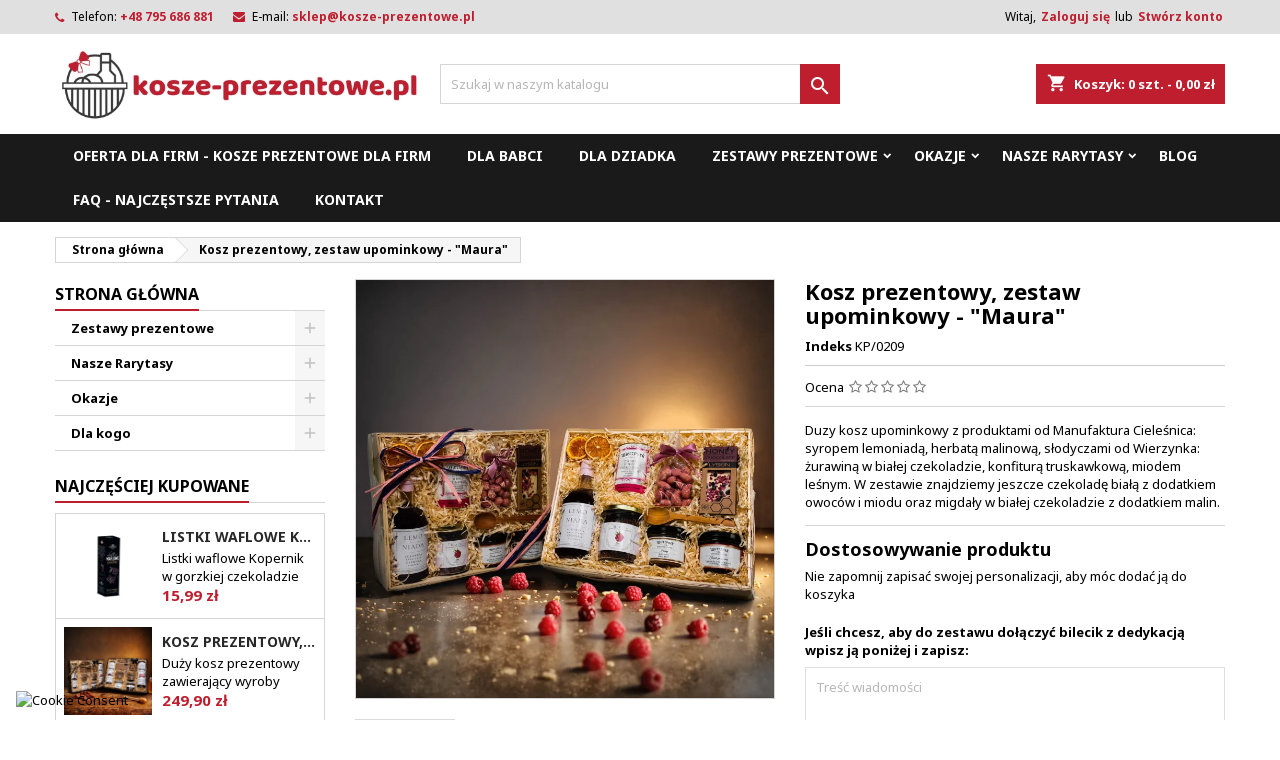

--- FILE ---
content_type: text/html; charset=utf-8
request_url: https://www.kosze-prezentowe.pl/strona-glowna/kosz-prezentowy-zestaw-upominkowy-maura.html
body_size: 33648
content:
<!doctype html>
<html lang="pl">

  <head>
    
      
  <meta charset="utf-8">



  <meta http-equiv="x-ua-compatible" content="ie=edge">



  <link rel="canonical" href="https://www.kosze-prezentowe.pl/strona-glowna/kosz-prezentowy-zestaw-upominkowy-maura.html">

  <title>Kosz prezentowy, zestaw upominkowy - &quot;Maura&quot;</title>
  
    
  
  <meta name="description" content="Duzy kosz upominkowy z produktami od Manufaktura Cieleśnica: syropem lemoniadą, herbatą malinową, słodyczami od Wierzynka: żurawiną w białej czekoladzie, konfiturą truskawkową, miodem leśnym. W zestawie znajdziemy jeszcze czekoladę białą z dodatkiem owoców i miodu oraz migdały w białej czekoladzie z dodatkiem malin. ">
  <meta name="keywords" content="">
    
  
        




  <meta name="viewport" content="width=device-width, initial-scale=1">



  <link rel="icon" type="image/vnd.microsoft.icon" href="https://www.kosze-prezentowe.pl/img/favicon.ico?1724870277">
  <link rel="shortcut icon" type="image/x-icon" href="https://www.kosze-prezentowe.pl/img/favicon.ico?1724870277">



  
<link rel="font" rel="preload" as="font" type="font/woff2" crossorigin href="https://www.kosze-prezentowe.pl/themes/AngarTheme/assets/css/fonts/material_icons.woff2"/>
<link rel="font" rel="preload" as="font" type="font/woff2" crossorigin href="https://www.kosze-prezentowe.pl/themes/AngarTheme/assets/css/fonts/fontawesome-webfont.woff2?v=4.7.0"/>

  <link rel="stylesheet" rel="preload" as="style" href="https://www.kosze-prezentowe.pl/modules/x13popup/views/css/x13popup.css" media="all" />
  <link rel="stylesheet" rel="preload" as="style" href="https://www.kosze-prezentowe.pl/themes/AngarTheme/assets/css/theme.css" media="all" />
  <link rel="stylesheet" rel="preload" as="style" href="https://www.kosze-prezentowe.pl/themes/AngarTheme/assets/css/libs/jquery.bxslider.css" media="all" />
  <link rel="stylesheet" rel="preload" as="style" href="https://www.kosze-prezentowe.pl/themes/AngarTheme/assets/css/font-awesome.css" media="all" />
  <link rel="stylesheet" rel="preload" as="style" href="https://www.kosze-prezentowe.pl/themes/AngarTheme/assets/css/angartheme.css" media="all" />
  <link rel="stylesheet" rel="preload" as="style" href="https://www.kosze-prezentowe.pl/themes/AngarTheme/assets/css/home_modyficators.css" media="all" />
  <link rel="stylesheet" rel="preload" as="style" href="https://www.kosze-prezentowe.pl/themes/AngarTheme/assets/css/rwd.css" media="all" />
  <link rel="stylesheet" rel="preload" as="style" href="https://www.kosze-prezentowe.pl/themes/AngarTheme/assets/css/black.css" media="all" />
  <link rel="stylesheet" rel="preload" as="style" href="https://www.kosze-prezentowe.pl/modules/blockreassurance/views/dist/front.css" media="all" />
  <link rel="stylesheet" rel="preload" as="style" href="https://www.kosze-prezentowe.pl/modules/ps_socialfollow/views/css/ps_socialfollow.css" media="all" />
  <link rel="stylesheet" rel="preload" as="style" href="https://www.kosze-prezentowe.pl/modules/seigicookie/views/css/cookieconsent.css?v2" media="all" />
  <link rel="stylesheet" rel="preload" as="style" href="https://www.kosze-prezentowe.pl/modules/x13pricehistory/views/css/front.css" media="all" />
  <link rel="stylesheet" rel="preload" as="style" href="https://www.kosze-prezentowe.pl/themes/AngarTheme/modules/ps_searchbar/ps_searchbar.css" media="all" />
  <link rel="stylesheet" rel="preload" as="style" href="https://www.kosze-prezentowe.pl/modules/przelewy24/views/css/p24_inside.css" media="all" />
  <link rel="stylesheet" rel="preload" as="style" href="https://www.kosze-prezentowe.pl/modules/przelewy24/views/css/przelewy24.css" media="all" />
  <link rel="stylesheet" rel="preload" as="style" href="https://www.kosze-prezentowe.pl/modules/productcomments/views/css/productcomments.css" media="all" />
  <link rel="stylesheet" rel="preload" as="style" href="https://www.kosze-prezentowe.pl/modules/angarbanners/views/css/hooks.css" media="all" />
  <link rel="stylesheet" rel="preload" as="style" href="https://www.kosze-prezentowe.pl/modules/angarcmsdesc/views/css/angarcmsdesc.css" media="all" />
  <link rel="stylesheet" rel="preload" as="style" href="https://www.kosze-prezentowe.pl/modules/angarcmsinfo/views/css/angarcmsinfo.css" media="all" />
  <link rel="stylesheet" rel="preload" as="style" href="https://www.kosze-prezentowe.pl/modules/angarhomecat/views/css/at_homecat.css" media="all" />
  <link rel="stylesheet" rel="preload" as="style" href="https://www.kosze-prezentowe.pl/modules/angarslider/views/css/angarslider.css" media="all" />
  <link rel="stylesheet" rel="preload" as="style" href="https://www.kosze-prezentowe.pl/modules/angarscrolltop/views/css/angarscrolltop.css" media="all" />
  <link rel="stylesheet" rel="preload" as="style" href="https://www.kosze-prezentowe.pl/modules/pshowblog/views/fonts/font-awesome.css" media="all" />
  <link rel="stylesheet" rel="preload" as="style" href="https://www.kosze-prezentowe.pl/modules/pshowblog/views/fonts/font-awesome-ie7.css" media="all" />
  <link rel="stylesheet" rel="preload" as="style" href="https://www.kosze-prezentowe.pl/modules/pshowblog/views/css/front.css" media="all" />
  <link rel="stylesheet" rel="preload" as="style" href="https://www.kosze-prezentowe.pl/modules/pshowblog/views/themes_17/simple/list/post-list.css" media="all" />
  <link rel="stylesheet" rel="preload" as="style" href="https://www.kosze-prezentowe.pl/modules/pshowblog/views/css/star-rating-svg.css" media="all" />
  <link rel="stylesheet" rel="preload" as="style" href="https://www.kosze-prezentowe.pl/modules/pshowblog/views/css/blog/bootstrap.min.css" media="all" />
  <link rel="stylesheet" rel="preload" as="style" href="https://www.kosze-prezentowe.pl/modules/aapfree/views/aapfree.css" media="all" />
  <link rel="stylesheet" rel="preload" as="style" href="https://www.kosze-prezentowe.pl/modules/payu/css/payu.css" media="all" />
  <link rel="stylesheet" rel="preload" as="style" href="https://www.kosze-prezentowe.pl/modules/paynow/views/css/front.css" media="all" />
  <link rel="stylesheet" rel="preload" as="style" href="https://www.kosze-prezentowe.pl/js/jquery/ui/themes/base/minified/jquery-ui.min.css" media="all" />
  <link rel="stylesheet" rel="preload" as="style" href="https://www.kosze-prezentowe.pl/js/jquery/ui/themes/base/minified/jquery.ui.theme.min.css" media="all" />
  <link rel="stylesheet" rel="preload" as="style" href="https://www.kosze-prezentowe.pl/js/jquery/plugins/fancybox/jquery.fancybox.css" media="all" />
  <link rel="stylesheet" rel="preload" as="style" href="https://www.kosze-prezentowe.pl/js/jquery/plugins/bxslider/jquery.bxslider.css" media="all" />
  <link rel="stylesheet" rel="preload" as="style" href="https://www.kosze-prezentowe.pl/themes/AngarTheme/assets/css/custom.css" media="all" />


  <link rel="stylesheet" href="https://www.kosze-prezentowe.pl/modules/x13popup/views/css/x13popup.css" type="text/css" media="all">
  <link rel="stylesheet" href="https://www.kosze-prezentowe.pl/themes/AngarTheme/assets/css/theme.css" type="text/css" media="all">
  <link rel="stylesheet" href="https://www.kosze-prezentowe.pl/themes/AngarTheme/assets/css/libs/jquery.bxslider.css" type="text/css" media="all">
  <link rel="stylesheet" href="https://www.kosze-prezentowe.pl/themes/AngarTheme/assets/css/font-awesome.css" type="text/css" media="all">
  <link rel="stylesheet" href="https://www.kosze-prezentowe.pl/themes/AngarTheme/assets/css/angartheme.css" type="text/css" media="all">
  <link rel="stylesheet" href="https://www.kosze-prezentowe.pl/themes/AngarTheme/assets/css/home_modyficators.css" type="text/css" media="all">
  <link rel="stylesheet" href="https://www.kosze-prezentowe.pl/themes/AngarTheme/assets/css/rwd.css" type="text/css" media="all">
  <link rel="stylesheet" href="https://www.kosze-prezentowe.pl/themes/AngarTheme/assets/css/black.css" type="text/css" media="all">
  <link rel="stylesheet" href="https://www.kosze-prezentowe.pl/modules/blockreassurance/views/dist/front.css" type="text/css" media="all">
  <link rel="stylesheet" href="https://www.kosze-prezentowe.pl/modules/ps_socialfollow/views/css/ps_socialfollow.css" type="text/css" media="all">
  <link rel="stylesheet" href="https://www.kosze-prezentowe.pl/modules/seigicookie/views/css/cookieconsent.css?v2" type="text/css" media="all">
  <link rel="stylesheet" href="https://www.kosze-prezentowe.pl/modules/x13pricehistory/views/css/front.css" type="text/css" media="all">
  <link rel="stylesheet" href="https://www.kosze-prezentowe.pl/themes/AngarTheme/modules/ps_searchbar/ps_searchbar.css" type="text/css" media="all">
  <link rel="stylesheet" href="https://www.kosze-prezentowe.pl/modules/przelewy24/views/css/p24_inside.css" type="text/css" media="all">
  <link rel="stylesheet" href="https://www.kosze-prezentowe.pl/modules/przelewy24/views/css/przelewy24.css" type="text/css" media="all">
  <link rel="stylesheet" href="https://www.kosze-prezentowe.pl/modules/productcomments/views/css/productcomments.css" type="text/css" media="all">
  <link rel="stylesheet" href="https://www.kosze-prezentowe.pl/modules/angarbanners/views/css/hooks.css" type="text/css" media="all">
  <link rel="stylesheet" href="https://www.kosze-prezentowe.pl/modules/angarcmsdesc/views/css/angarcmsdesc.css" type="text/css" media="all">
  <link rel="stylesheet" href="https://www.kosze-prezentowe.pl/modules/angarcmsinfo/views/css/angarcmsinfo.css" type="text/css" media="all">
  <link rel="stylesheet" href="https://www.kosze-prezentowe.pl/modules/angarhomecat/views/css/at_homecat.css" type="text/css" media="all">
  <link rel="stylesheet" href="https://www.kosze-prezentowe.pl/modules/angarslider/views/css/angarslider.css" type="text/css" media="all">
  <link rel="stylesheet" href="https://www.kosze-prezentowe.pl/modules/angarscrolltop/views/css/angarscrolltop.css" type="text/css" media="all">
  <link rel="stylesheet" href="https://www.kosze-prezentowe.pl/modules/pshowblog/views/fonts/font-awesome.css" type="text/css" media="all">
  <link rel="stylesheet" href="https://www.kosze-prezentowe.pl/modules/pshowblog/views/fonts/font-awesome-ie7.css" type="text/css" media="all">
  <link rel="stylesheet" href="https://www.kosze-prezentowe.pl/modules/pshowblog/views/css/front.css" type="text/css" media="all">
  <link rel="stylesheet" href="https://www.kosze-prezentowe.pl/modules/pshowblog/views/themes_17/simple/list/post-list.css" type="text/css" media="all">
  <link rel="stylesheet" href="https://www.kosze-prezentowe.pl/modules/pshowblog/views/css/star-rating-svg.css" type="text/css" media="all">
  <link rel="stylesheet" href="https://www.kosze-prezentowe.pl/modules/pshowblog/views/css/blog/bootstrap.min.css" type="text/css" media="all">
  <link rel="stylesheet" href="https://www.kosze-prezentowe.pl/modules/aapfree/views/aapfree.css" type="text/css" media="all">
  <link rel="stylesheet" href="https://www.kosze-prezentowe.pl/modules/payu/css/payu.css" type="text/css" media="all">
  <link rel="stylesheet" href="https://www.kosze-prezentowe.pl/modules/paynow/views/css/front.css" type="text/css" media="all">
  <link rel="stylesheet" href="https://www.kosze-prezentowe.pl/js/jquery/ui/themes/base/minified/jquery-ui.min.css" type="text/css" media="all">
  <link rel="stylesheet" href="https://www.kosze-prezentowe.pl/js/jquery/ui/themes/base/minified/jquery.ui.theme.min.css" type="text/css" media="all">
  <link rel="stylesheet" href="https://www.kosze-prezentowe.pl/js/jquery/plugins/fancybox/jquery.fancybox.css" type="text/css" media="all">
  <link rel="stylesheet" href="https://www.kosze-prezentowe.pl/js/jquery/plugins/bxslider/jquery.bxslider.css" type="text/css" media="all">
  <link rel="stylesheet" href="https://www.kosze-prezentowe.pl/themes/AngarTheme/assets/css/custom.css" type="text/css" media="all">


<link rel="stylesheet" rel="preload" as="style" href="https://fonts.googleapis.com/css?family=Noto+Sans:400,700&amp;subset=latin,latin-ext&display=block" type="text/css" media="all" />


  

  <script type="text/javascript">
        var SCCconfig = {"_meta":{"module":"Powered by SEIGI Cookie & Consent module https:\/\/seigi.eu\/","version":"2.4.1","generated":"2026-01-24 02:17:25"},"cmv2_cats":{"analytics_storage":"analytics","ad_storage":"targeting","ad_user_data":"targeting","ad_personalization":"targeting","functionality_storage":"necessary","personalization_storage":"person_site","security_storage":"necessary"},"cookie_expiration":182,"cookie_allow_remove":true,"autoremove_before_consent":true,"remove_cookie_tables":false,"enable_interval":true,"cookie_save_dot_domain":true,"force_consent":true,"gui_options":{"consent_modal":{"layout":"box","position":"bottom left","transition":"0"},"settings_modal":{"layout":"box","position":"right","transition":"0"}},"languages":{"pl":{"consent_modal":{"title":"\ud83c\udf6a U\u017cywamy ciasteczek!","description":"Cze\u015b\u0107, w kosze-prezentowe.pl korzystamy z plik\u00f3w cookies. Dzi\u0119ki nim zapewniamy sprawne dzia\u0142anie witryny (niezb\u0119dne pliki cookies), ale te\u017c tworzymy ofert\u0119 dostosowan\u0105 do Twoich potrzeb (wszystkie pliki cookies). Akceptuj\u0105c wszystkie ciasteczka (cookies) pozwalasz by\u015bmy poprowadzili Ci\u0119 ku udanym zakupom, przez personalizacj\u0119 reklam na podstawie danych o u\u017cytkowniku i poprzez jego do\u015bwiadczenia zakupowe. Dane te mog\u0105 by\u0107 wykorzystane tylko w celu dopasowania oferty.\r\n\r\nJe\u015bli zaakceptujesz tylko niezb\u0119dne pliki cookies, nie b\u0119dziemy mogli dostosowa\u0107 oferty i personalizowa\u0107 tre\u015bci. W ka\u017cdym przypadku Twoje dane s\u0105 bezpieczne, a ich wykorzystanie zgodne z nasz\u0105 polityk\u0105 prywatno\u015bci.\r\n<button type=\"button\" data-cc=\"c-settings\" class=\"cc-link\">USTAWIENIA PREFERENCJI<\/button>","buttons":[{"text":"Akceptuj","role":"accept_all","class":"c-bn c-btn-cta"},{"text":"Ustawienia","role":"","class":"c-bn"}],"primary_btn":{"text":"Zaakceptuj wszystko","role":"accept_all"}},"settings_modal":{"title":"<img src=\"https:\/\/www.kosze-prezentowe.pl\/img\/kosze-prezentowepl-logo-1724870277.jpg\" alt=\"Logo\" loading=\"lazy\" style=\"margin-left: -4px; margin-bottom: -5px; height: 35px\">","save_settings_btn":"Zapisz ustawienia","accept_all_btn":"Zaakceptuj wszystko","accept_all_btn_class":"c-btn-cta","reject_all_btn_class":"","save_settings_btn_class":"","close_btn_label":"Close","cookie_table_headers":[{"col1":"Cookie"},{"col2":"URL"},{"col3":"Exp."},{"col4":"Info"}],"blocks":[{"title":"\ud83c\udf6a Pliki cookies w kosze-prezentowe.pl","description":"U\u017cywamy plik\u00f3w cookie, aby zapewni\u0107 podstawowe funkcje witryny i ulepszy\u0107 korzystanie z niej. Mo\u017cesz wybra\u0107 dla ka\u017cdej kategorii opcj\u0119 w\u0142\u0105czenia\/wy\u0142\u0105czenia w dowolnym momencie. Aby uzyska\u0107 wi\u0119cej informacji na temat plik\u00f3w cookie i innych wra\u017cliwych danych, przeczytaj pe\u0142n\u0105 <a href=\"https:\/\/www.kosze-prezentowe.pl\/content\/polityka-prywatnosci\" class=\"https:\/\/www.kosze-prezentowe.pl\/content\/polityka-prywatnosci\">polityk\u0119 prywatno\u015bci<\/a>"},{"title":"Wymagane ciasteczka","description":"Te ciasteczka s\u0105 wymagane do poprawnego dzia\u0142ania strony. Bez nich strona nie dzia\u0142a\u0142a by prawid\u0142owo.","toggle":{"value":"necessary","enabled":true,"readonly":true},"cookie_table":[{"col1":"Prestashop-","col2":"www.kosze-prezentowe.pl","col3":"20d","col4":"Sklep Plik cookie wymagany do dzia\u0142ania sklepu. Przechowuje informacje o statusie logowania, koszyku i procesie zam\u00f3wienia","is_regex":true},{"col1":"PHPSESSID","col2":"www.kosze-prezentowe.pl","col3":"2y","col4":"Identyfikator sesji wymagany do dzia\u0142ania sklepu","is_regex":true},{"col1":"seigi_cookie","col2":"www.kosze-prezentowe.pl","col3":"365d","col4":"Plik cookie przechowuj\u0105cy informacje o Twoich zgodach","is_regex":true}]},{"title":"Ciasteczka wydajno\u015bciowe i analityczne","description":"Te ciasteczka pozwalaj\u0105 stronie zapami\u0119ta\u0107 poprzednie wybory dokonane na stronie","toggle":{"value":"analytics","enabled":false,"readonly":false},"cookie_table":[{"col1":"_ga","col2":"Google Analytics \/ Google \/ google-analytics.com","col3":"2 years","col4":"Identyfikator u\u017cywany do identyfikacji u\u017cytkownik\u00f3w. Polityka prywatno\u015bci: https:\/\/privacy.google.com\/take-control.html.","is_regex":false},{"col1":"_gid","col2":"Google Analytics \/ Google \/ google-analytics.com","col3":"24 hours","col4":"Identyfikator u\u017cywany do identyfikacji u\u017cytkownik\u00f3w przez 24 godziny od ostatniej aktywno\u015bci. Polityka prywatno\u015bci: https:\/\/privacy.google.com\/take-control.html.","is_regex":false},{"col1":"_ga_","col2":"Google Analytics \/ Google \/ google-analytics.com","col3":"2 years","col4":"Identyfikator u\u017cywany do identyfikacji u\u017cytkownik\u00f3w. Polityka prywatno\u015bci: https:\/\/privacy.google.com\/take-control.html.","is_regex":true},{"col1":"_gat","col2":"Google Analytics \/ Google \/ google-analytics.com","col3":"2 years","col4":"Identyfikator u\u017cywany do identyfikacji u\u017cytkownik\u00f3w. Polityka prywatno\u015bci: https:\/\/privacy.google.com\/take-control.html.","is_regex":true}]},{"title":"Personalizacja Reklam","description":"Ta opcja umo\u017cliwia przechowywanie plik\u00f3w cookie i danych w celu dostosowania reklam do Twoich zainteresowa\u0144, zar\u00f3wno na tej stronie, jak i poza ni\u0105. Umo\u017cliwia to zbieranie i analizowanie Twojego zachowania na stronie w celu dostarczania ukierunkowanych reklam, kt\u00f3re lepiej odpowiadaj\u0105 Twoim preferencjom oraz mierzenia skuteczno\u015bci tych reklam.","toggle":{"value":"targeting","enabled":false,"readonly":false},"cookie_table":[{"col1":"_gcl_au","col2":"Google","col3":"3 months","col4":"U\u017cywany przez Google AdSense do eksperymentowania ze skuteczno\u015bci\u0105 reklam w witrynach internetowych korzystaj\u0105cych z ich us\u0142ug. Polityka prywatno\u015bci: https:\/\/privacy.google.com\/take-control.html.","is_regex":false}]},{"title":"Personalizacja Strony","description":"Wybieraj\u0105c t\u0119 opcj\u0119, wyra\u017casz zgod\u0119 na u\u017cywanie plik\u00f3w cookie oraz danych do poprawy Twojego do\u015bwiadczenia na stronie poprzez personalizacj\u0119 tre\u015bci i funkcji na podstawie Twoich wzorc\u00f3w u\u017cytkowania i preferencji. Obejmuje to dostosowywanie uk\u0142ad\u00f3w, rekomendacje tre\u015bci oraz inne funkcjonalno\u015bci strony, aby nawigacja by\u0142a bardziej relewantna i anga\u017cuj\u0105ca.","toggle":{"value":"person_site","enabled":false,"readonly":false}},{"title":"Bezpiecze\u0144stwo","description":"Wybieraj\u0105c t\u0119 opcj\u0119, akceptujesz u\u017cywanie plik\u00f3w cookie i danych niezb\u0119dnych do zapewnienia bezpiecze\u0144stwa strony i ochrony przed dzia\u0142aniami oszuka\u0144czymi. Te pliki cookie pomagaj\u0105 w autentykacji u\u017cytkownik\u00f3w, zapobiegaj\u0105 nieautoryzowanemu dost\u0119powi do kont u\u017cytkownik\u00f3w i zapewniaj\u0105 integralno\u015b\u0107 strony.","toggle":{"value":"security","enabled":false,"readonly":false}}],"reject_all_btn":"Odrzu\u0107 wszystko"}}},"revision":4062615276};
        var aapfree_aapfree_GDPR = 1;
        var aapfree_confirmation = "Email zosta\u0142 wys\u0142any poprawnie";
        var aapfree_frontcontroller = "https:\/\/www.kosze-prezentowe.pl\/module\/aapfree\/question?submitQuestion=1";
        var aapfree_id_lang = 1;
        var aapfree_missingFields = "Nie wype\u0142niono wszystkich niezb\u0119dnych p\u00f3l";
        var aapfree_problem = "Email nie mo\u017ce zosta\u0107 wys\u0142any. Prosz\u0119 sprawdzi\u0107 wprowadzony adres email i spr\u00f3bowa\u0107 ponownie";
        var aapfree_secureKey = "f30e7785040dc6a9a326ed145cba4d27";
        var aapfree_title = "Pytanie o produkt";
        var baseDir = "https:\/\/www.kosze-prezentowe.pl\/";
        var isNewPresta = 1;
        var pdgoogleanalytycenhancedecommercepro_ajax_link = "https:\/\/www.kosze-prezentowe.pl\/module\/pdgoogleanalytycenhancedecommercepro\/ajax";
        var pdgoogleanalytycenhancedecommercepro_controller = "product";
        var pdgoogleanalytycenhancedecommercepro_gdr_enabled = 1;
        var pdgoogleanalytycenhancedecommercepro_secure_key = "29422d6b732c856654318e5433b7aa6c";
        var pixel_ids = "351217684727211";
        var pp_custom_add_to_cart = "";
        var pp_enhanced_cache = 0;
        var pp_event_debug = false;
        var prestashop = {"cart":{"products":[],"totals":{"total":{"type":"total","label":"Razem","amount":0,"value":"0,00\u00a0z\u0142"},"total_including_tax":{"type":"total","label":"Suma (brutto)","amount":0,"value":"0,00\u00a0z\u0142"},"total_excluding_tax":{"type":"total","label":"Suma (netto)","amount":0,"value":"0,00\u00a0z\u0142"}},"subtotals":{"products":{"type":"products","label":"Produkty","amount":0,"value":"0,00\u00a0z\u0142"},"discounts":null,"shipping":{"type":"shipping","label":"Wysy\u0142ka","amount":0,"value":""},"tax":null},"products_count":0,"summary_string":"0 sztuk","vouchers":{"allowed":1,"added":[]},"discounts":[],"minimalPurchase":0,"minimalPurchaseRequired":""},"currency":{"name":"Z\u0142oty polski","iso_code":"PLN","iso_code_num":"985","sign":"z\u0142"},"customer":{"lastname":null,"firstname":null,"email":null,"birthday":null,"newsletter":null,"newsletter_date_add":null,"optin":null,"website":null,"company":null,"siret":null,"ape":null,"is_logged":false,"gender":{"type":null,"name":null},"addresses":[]},"language":{"name":"Polski (Polish)","iso_code":"pl","locale":"pl-PL","language_code":"pl","is_rtl":"0","date_format_lite":"Y-m-d","date_format_full":"Y-m-d H:i:s","id":1},"page":{"title":"","canonical":null,"meta":{"title":"Kosz prezentowy, zestaw upominkowy - \"Maura\"","description":"Duzy kosz upominkowy z produktami od Manufaktura Ciele\u015bnica: syropem lemoniad\u0105, herbat\u0105 malinow\u0105, s\u0142odyczami od Wierzynka: \u017curawin\u0105 w bia\u0142ej czekoladzie, konfitur\u0105 truskawkow\u0105, miodem le\u015bnym. W zestawie znajdziemy jeszcze czekolad\u0119 bia\u0142\u0105 z dodatkiem owoc\u00f3w i miodu oraz migda\u0142y w bia\u0142ej czekoladzie z dodatkiem malin.\u00a0","keywords":"","robots":"index"},"page_name":"product","body_classes":{"lang-pl":true,"lang-rtl":false,"country-PL":true,"currency-PLN":true,"layout-left-column":true,"page-product":true,"tax-display-enabled":true,"product-id-1027":true,"product-Kosz prezentowy, zestaw upominkowy - \"Maura\"":true,"product-id-category-2":true,"product-id-manufacturer-0":true,"product-id-supplier-0":true,"product-available-for-order":true,"product-customizable":true},"admin_notifications":[]},"shop":{"name":"kosze-prezentowe.pl","logo":"https:\/\/www.kosze-prezentowe.pl\/img\/kosze-prezentowepl-logo-1724870277.jpg","stores_icon":"https:\/\/www.kosze-prezentowe.pl\/img\/logo_stores.png","favicon":"https:\/\/www.kosze-prezentowe.pl\/img\/favicon.ico"},"urls":{"base_url":"https:\/\/www.kosze-prezentowe.pl\/","current_url":"https:\/\/www.kosze-prezentowe.pl\/strona-glowna\/kosz-prezentowy-zestaw-upominkowy-maura.html","shop_domain_url":"https:\/\/www.kosze-prezentowe.pl","img_ps_url":"https:\/\/www.kosze-prezentowe.pl\/img\/","img_cat_url":"https:\/\/www.kosze-prezentowe.pl\/img\/c\/","img_lang_url":"https:\/\/www.kosze-prezentowe.pl\/img\/l\/","img_prod_url":"https:\/\/www.kosze-prezentowe.pl\/img\/p\/","img_manu_url":"https:\/\/www.kosze-prezentowe.pl\/img\/m\/","img_sup_url":"https:\/\/www.kosze-prezentowe.pl\/img\/su\/","img_ship_url":"https:\/\/www.kosze-prezentowe.pl\/img\/s\/","img_store_url":"https:\/\/www.kosze-prezentowe.pl\/img\/st\/","img_col_url":"https:\/\/www.kosze-prezentowe.pl\/img\/co\/","img_url":"https:\/\/www.kosze-prezentowe.pl\/themes\/AngarTheme\/assets\/img\/","css_url":"https:\/\/www.kosze-prezentowe.pl\/themes\/AngarTheme\/assets\/css\/","js_url":"https:\/\/www.kosze-prezentowe.pl\/themes\/AngarTheme\/assets\/js\/","pic_url":"https:\/\/www.kosze-prezentowe.pl\/upload\/","pages":{"address":"https:\/\/www.kosze-prezentowe.pl\/adres","addresses":"https:\/\/www.kosze-prezentowe.pl\/adresy","authentication":"https:\/\/www.kosze-prezentowe.pl\/logowanie","cart":"https:\/\/www.kosze-prezentowe.pl\/koszyk","category":"https:\/\/www.kosze-prezentowe.pl\/index.php?controller=category","cms":"https:\/\/www.kosze-prezentowe.pl\/index.php?controller=cms","contact":"https:\/\/www.kosze-prezentowe.pl\/kontakt","discount":"https:\/\/www.kosze-prezentowe.pl\/rabaty","guest_tracking":"https:\/\/www.kosze-prezentowe.pl\/sledzenie-zamowien-gosci","history":"https:\/\/www.kosze-prezentowe.pl\/historia-zamowien","identity":"https:\/\/www.kosze-prezentowe.pl\/dane-osobiste","index":"https:\/\/www.kosze-prezentowe.pl\/","my_account":"https:\/\/www.kosze-prezentowe.pl\/moje-konto","order_confirmation":"https:\/\/www.kosze-prezentowe.pl\/potwierdzenie-zamowienia","order_detail":"https:\/\/www.kosze-prezentowe.pl\/index.php?controller=order-detail","order_follow":"https:\/\/www.kosze-prezentowe.pl\/sledzenie-zamowienia","order":"https:\/\/www.kosze-prezentowe.pl\/zam\u00f3wienie","order_return":"https:\/\/www.kosze-prezentowe.pl\/index.php?controller=order-return","order_slip":"https:\/\/www.kosze-prezentowe.pl\/potwierdzenie-zwrotu","pagenotfound":"https:\/\/www.kosze-prezentowe.pl\/nie-znaleziono-strony","password":"https:\/\/www.kosze-prezentowe.pl\/odzyskiwanie-hasla","pdf_invoice":"https:\/\/www.kosze-prezentowe.pl\/index.php?controller=pdf-invoice","pdf_order_return":"https:\/\/www.kosze-prezentowe.pl\/index.php?controller=pdf-order-return","pdf_order_slip":"https:\/\/www.kosze-prezentowe.pl\/index.php?controller=pdf-order-slip","prices_drop":"https:\/\/www.kosze-prezentowe.pl\/promocje","product":"https:\/\/www.kosze-prezentowe.pl\/index.php?controller=product","search":"https:\/\/www.kosze-prezentowe.pl\/szukaj","sitemap":"https:\/\/www.kosze-prezentowe.pl\/Mapa strony","stores":"https:\/\/www.kosze-prezentowe.pl\/nasze-sklepy","supplier":"https:\/\/www.kosze-prezentowe.pl\/dostawcy","register":"https:\/\/www.kosze-prezentowe.pl\/logowanie?create_account=1","order_login":"https:\/\/www.kosze-prezentowe.pl\/zam\u00f3wienie?login=1"},"alternative_langs":[],"theme_assets":"\/themes\/AngarTheme\/assets\/","actions":{"logout":"https:\/\/www.kosze-prezentowe.pl\/?mylogout="},"no_picture_image":{"bySize":{"small_default":{"url":"https:\/\/www.kosze-prezentowe.pl\/img\/p\/pl-default-small_default.jpg","width":98,"height":98},"cart_default":{"url":"https:\/\/www.kosze-prezentowe.pl\/img\/p\/pl-default-cart_default.jpg","width":125,"height":125},"home_default":{"url":"https:\/\/www.kosze-prezentowe.pl\/img\/p\/pl-default-home_default.jpg","width":273,"height":273},"medium_default":{"url":"https:\/\/www.kosze-prezentowe.pl\/img\/p\/pl-default-medium_default.jpg","width":452,"height":452},"large_default":{"url":"https:\/\/www.kosze-prezentowe.pl\/img\/p\/pl-default-large_default.jpg","width":800,"height":800}},"small":{"url":"https:\/\/www.kosze-prezentowe.pl\/img\/p\/pl-default-small_default.jpg","width":98,"height":98},"medium":{"url":"https:\/\/www.kosze-prezentowe.pl\/img\/p\/pl-default-home_default.jpg","width":273,"height":273},"large":{"url":"https:\/\/www.kosze-prezentowe.pl\/img\/p\/pl-default-large_default.jpg","width":800,"height":800},"legend":""}},"configuration":{"display_taxes_label":true,"display_prices_tax_incl":true,"is_catalog":false,"show_prices":true,"opt_in":{"partner":false},"quantity_discount":{"type":"discount","label":"Rabat Jednostkowy"},"voucher_enabled":1,"return_enabled":0},"field_required":[],"breadcrumb":{"links":[{"title":"Strona g\u0142\u00f3wna","url":"https:\/\/www.kosze-prezentowe.pl\/"},{"title":"Kosz prezentowy, zestaw upominkowy - \"Maura\"","url":"https:\/\/www.kosze-prezentowe.pl\/strona-glowna\/kosz-prezentowy-zestaw-upominkowy-maura.html"}],"count":2},"link":{"protocol_link":"https:\/\/","protocol_content":"https:\/\/"},"time":1769220461,"static_token":"d1604bf493f9ab05fbbc657e8a93baba","token":"7b34275e42e24829537320502d6936fb","debug":false};
        var psemailsubscription_subscription = "https:\/\/www.kosze-prezentowe.pl\/module\/ps_emailsubscription\/subscription";
        var psr_icon_color = "#F19D76";
        var single_event_tracking = 1;
        var x13LangId = 1;
        var x13webp_ajax_convert_url = "https:\/\/www.kosze-prezentowe.pl\/module\/x13webp\/ajax?ajax=1&convertImages=1";
        var x13webp_lazyload_enabled = "1";
      </script>



  
<style type="text/css">
body {
background-color: #ffffff;
font-family: "Noto Sans", Arial, Helvetica, sans-serif;
}

.products .product-miniature .product-title {
height: 52px;
}

.products .product-miniature .product-title a {
font-size: 14px;
line-height: 17px;
}

#content-wrapper .products .product-miniature .product-desc {
height: 36px;
}

@media (min-width: 991px) {
#home_categories ul li .cat-container {
min-height: 0px;
}
}

@media (min-width: 768px) {
#_desktop_logo {
padding-top: 16px;
padding-bottom: 0px;
}
}

nav.header-nav {
background: #e0e0e0;
}

nav.header-nav,
.header_sep2 #contact-link span.shop-phone,
.header_sep2 #contact-link span.shop-phone.shop-tel,
.header_sep2 #contact-link span.shop-phone:last-child,
.header_sep2 .lang_currency_top,
.header_sep2 .lang_currency_top:last-child,
.header_sep2 #_desktop_currency_selector,
.header_sep2 #_desktop_language_selector,
.header_sep2 #_desktop_user_info {
border-color: #d6d4d4;
}

#contact-link,
#contact-link a,
.lang_currency_top span.lang_currency_text,
.lang_currency_top .dropdown i.expand-more,
nav.header-nav .user-info span,
nav.header-nav .user-info a.logout,
#languages-block-top div.current,
nav.header-nav a{
color: #000000;
}

#contact-link span.shop-phone strong,
#contact-link span.shop-phone strong a,
.lang_currency_top span.expand-more,
nav.header-nav .user-info a.account {
color: #bf1e2e;
}

#contact-link span.shop-phone i {
color: #bf1e2e;
}

.header-top {
background: #ffffff;
}

div#search_widget form button[type=submit] {
background: #bf1e2e;
color: #ffffff;
}

div#search_widget form button[type=submit]:hover {
background: #e8cfd4;
color: #ffffff;
}


#header div#_desktop_cart .blockcart .header {
background: #bf1e2e;
}

#header div#_desktop_cart .blockcart .header a.cart_link {
color: #ffffff;
}


#homepage-slider .bx-wrapper .bx-pager.bx-default-pager a:hover,
#homepage-slider .bx-wrapper .bx-pager.bx-default-pager a.active{
background: #bf1e2e;
}

div#rwd_menu {
background: #1b1a1b;
}

div#rwd_menu,
div#rwd_menu a {
color: #ffffff;
}

div#rwd_menu,
div#rwd_menu .rwd_menu_item,
div#rwd_menu .rwd_menu_item:first-child {
border-color: #000000;
}

div#rwd_menu .rwd_menu_item:hover,
div#rwd_menu .rwd_menu_item:focus,
div#rwd_menu .rwd_menu_item a:hover,
div#rwd_menu .rwd_menu_item a:focus {
color: #ffffff;
background: #bf1e2e;
}

#mobile_top_menu_wrapper2 .top-menu li a:hover,
.rwd_menu_open ul.user_info li a:hover {
background: #bf1e2e;
color: #ffffff;
}

#_desktop_top_menu{
background: #1b1a1b;
}

#_desktop_top_menu,
#_desktop_top_menu > ul > li,
.menu_sep1 #_desktop_top_menu > ul > li,
.menu_sep1 #_desktop_top_menu > ul > li:last-child,
.menu_sep2 #_desktop_top_menu,
.menu_sep2 #_desktop_top_menu > ul > li,
.menu_sep2 #_desktop_top_menu > ul > li:last-child,
.menu_sep3 #_desktop_top_menu,
.menu_sep4 #_desktop_top_menu,
.menu_sep5 #_desktop_top_menu,
.menu_sep6 #_desktop_top_menu {
border-color: #000000;
}

#_desktop_top_menu > ul > li > a {
color: #ffffff;
}

#_desktop_top_menu > ul > li:hover > a {
color: #ffffff;
background: #bf1e2e;
}

.submenu1 #_desktop_top_menu .popover.sub-menu ul.top-menu li a:hover,
.submenu3 #_desktop_top_menu .popover.sub-menu ul.top-menu li a:hover,
.live_edit_0.submenu1 #_desktop_top_menu .popover.sub-menu ul.top-menu li:hover > a,
.live_edit_0.submenu3 #_desktop_top_menu .popover.sub-menu ul.top-menu li:hover > a {
background: #bf1e2e;
color: #ffffff;
}


#home_categories .homecat_title span {
border-color: #bf1e2e;
}

#home_categories ul li .homecat_name span {
background: #bf1e2e;
}

#home_categories ul li a.view_more {
background: #ffffff;
color: #1b1b1b;
border-color: #d6d4d4;
}

#home_categories ul li a.view_more:hover {
background: #bf1e2e;
color: #ffffff;
border-color: #bf1e2e;
}

.columns .text-uppercase a,
.columns .text-uppercase span,
.columns div#_desktop_cart .cart_index_title a,
#home_man_product .catprod_title a span {
border-color: #bf1e2e;
}

#index .tabs ul.nav-tabs li.nav-item a.active,
#index .tabs ul.nav-tabs li.nav-item a:hover,
.index_title a,
.index_title span {
border-color: #bf1e2e;
}

a.product-flags-plist span.product-flag.new,
#home_cat_product a.product-flags-plist span.product-flag.new,
#product #content .product-flags li,
#product #content .product-flags .product-flag.new {
background: #0eb50e;
}

.products .product-miniature .product-title a,
#home_cat_product ul li .right-block .name_block a {
color: #282828;
}

.products .product-miniature span.price,
#home_cat_product ul li .product-price-and-shipping .price,
.ui-widget .search_right span.search_price,
body#view #main .wishlist-product-price {
color: #bf1e2e;
}

.button-container .add-to-cart:hover,
#subcart .cart-buttons .viewcart:hover,
body#view ul li.wishlist-products-item .wishlist-product-bottom .btn-primary:hover {
background: #bf1e2e;
color: #ffffff;
border-color: #bf1e2e;
}

.button-container .add-to-cart,
.button-container .add-to-cart:disabled,
#subcart .cart-buttons .viewcart,
body#view ul li.wishlist-products-item .wishlist-product-bottom .btn-primary {
background: #ffffff;
color: #1b1b1b;
border-color: #d6d4d4;
}

#home_cat_product .catprod_title span {
border-color: #bf1e2e;
}

#home_man .man_title span {
border-color: #bf1e2e;
}

div#angarinfo_block .icon_cms {
color: #bf1e2e;
}

.footer-container {
background: #1b1a1b;
}

.footer-container,
.footer-container .h3,
.footer-container .links .title,
.row.social_footer {
border-color: #363636;
}

.footer-container .h3 span,
.footer-container .h3 a,
.footer-container .links .title span.h3,
.footer-container .links .title a.h3 {
border-color: #bf1e2e;
}

.footer-container,
.footer-container .h3,
.footer-container .links .title .h3,
.footer-container a,
.footer-container li a,
.footer-container .links ul>li a {
color: #ffffff;
}

.block_newsletter .btn-newsletter {
background: #bf1e2e;
color: #ffffff;
}

.block_newsletter .btn-newsletter:hover {
background: #bf1e2e;
color: #ffffff;
}

.footer-container .bottom-footer {
background: #1b1a1b;
border-color: #363636;
color: #ffffff;
}

.product-prices .current-price span.price {
color: #bf1e2e;
}

.product-add-to-cart button.btn.add-to-cart:hover {
background: #282828;
color: #ffffff;
border-color: #282828;
}

.product-add-to-cart button.btn.add-to-cart,
.product-add-to-cart button.btn.add-to-cart:disabled {
background: #bf1e2e;
color: #ffffff;
border-color: #bf1e2e;
}

#product .tabs ul.nav-tabs li.nav-item a.active,
#product .tabs ul.nav-tabs li.nav-item a:hover,
#product .index_title span,
.page-product-heading span,
body #product-comments-list-header .comments-nb {
border-color: #bf1e2e;
}

body .btn-primary:hover {
background: #3aa04c;
color: #ffffff;
border-color: #196f28;
}

body .btn-primary,
body .btn-primary.disabled,
body .btn-primary:disabled,
body .btn-primary.disabled:hover {
background: #43b754;
color: #ffffff;
border-color: #399a49;
}

body .btn-secondary:hover {
background: #eeeeee;
color: #000000;
border-color: #d8d8d8;
}

body .btn-secondary,
body .btn-secondary.disabled,
body .btn-secondary:disabled,
body .btn-secondary.disabled:hover {
background: #f6f6f6;
color: #000000;
border-color: #d8d8d8;
}

.form-control:focus, .input-group.focus {
border-color: #dbdbdb;
outline-color: #dbdbdb;
}

body .pagination .page-list .current a,
body .pagination .page-list a:hover,
body .pagination .page-list .current a.disabled,
body .pagination .page-list .current a.disabled:hover {
color: #bf1e2e;
}

.page-my-account #content .links a:hover i {
color: #bf1e2e;
}

#scroll_top {
background: #bf1e2e;
color: #ffffff;
}

#scroll_top:hover,
#scroll_top:focus {
background: #1b1a1b;
color: #ffffff;
}

</style><script type="text/javascript" data-keepinline="true" > window.dataLayer = window.dataLayer || []; function gtag() { window.dataLayer.push(arguments); } gtag('consent','default', {"ad_storage":"denied","analytics_storage":"denied","functionality_storage":"denied","personalization_storage":"denied","security_storage":"denied","ad_personalization":"denied","ad_user_data":"denied"}); gtag('set', 'allow_ad_personalization_signals', false); /* */ function executeSeigiCookiegtag (event){ gtag('consent', 'update', {  'analytics_storage': event.detail.cookie.categories.includes(SCCconfig.cmv2_cats.analytics_storage) ? 'granted' : 'denied',  'ad_storage': event.detail.cookie.categories.includes(SCCconfig.cmv2_cats.ad_storage) ? 'granted' : 'denied',  'ad_user_data': event.detail.cookie.categories.includes(SCCconfig.cmv2_cats.ad_user_data) ? 'granted' : 'denied',  'ad_personalization': event.detail.cookie.categories.includes(SCCconfig.cmv2_cats.ad_personalization) ? 'granted' : 'denied',  'functionality_storage': event.detail.cookie.categories.includes(SCCconfig.cmv2_cats.functionality_storage) ? 'granted' : 'denied',  'personalization_storage': event.detail.cookie.categories.includes(SCCconfig.cmv2_cats.personalization_storage) ? 'granted' : 'denied',  'security_storage': event.detail.cookie.categories.includes(SCCconfig.cmv2_cats.security_storage) ? 'granted' : 'denied', }); gtag('set', 'url_passthrough', event.detail.cookie.categories.includes('analytics')); gtag('set', 'ads_data_redaction', event.detail.cookie.categories.includes('analytics')); gtag('set', 'allow_ad_personalization_signals', event.detail.cookie.categories.includes('targeting')); } document.addEventListener('SeigiCookieEventOnLoadAccepted', executeSeigiCookiegtag); document.addEventListener('SeigiCookieEventOnChange', executeSeigiCookiegtag);</script><style>
:root {
  --scc-color: #bf1e2e;
  --scc-color-hov: #bf1e2e;
  --scc-b1-order: 1;
  --scc-b2-order: 2;
  --scc-b3-order: 3;
} 
</style><script>
    var x13pricehistory_ajax_url = 'https://www.kosze-prezentowe.pl/module/x13pricehistory/ajax';
    var x13pricehistory_ajax_token = 'd1604bf493f9ab05fbbc657e8a93baba';
</script>

<!-- START > PD Google Analytycs Enhanced Ecommerce trought Tag Manager > DataLayer 1.7.x Module > HEADER-->
	<script async src="https://www.googletagmanager.com/gtag/js?id=UA-11111111-1"></script>
	
	<script>
		window.dataLayer = window.dataLayer || [];
		function gtag(){dataLayer.push(arguments);}
		gtag('js', new Date());
		gtag('config', 'UA-11111111-1', {
			'send_page_view': false
				});
					 	gtag('set', {currency: 'PLN'});
		gtag('set', {country: 'PL'});
			</script>
	

	
	<script>
		(function (w, d, s, l, i) {
	       	w[l] = w[l] || [];
	        w[l].push({'gtm.start': new Date().getTime(), event: 'gtm.js'});
	        var f = d.getElementsByTagName(s)[0];
	        var j = d.createElement(s), dl = l != 'dataLayer' ? '&l=' + l : '';
	        j.async = true;
	        j.src = 'https://www.googletagmanager.com/gtm.js?id=' + i + dl;
	        f.parentNode.insertBefore(j, f);
	    })(window, document, 'script', 'dataLayer', 'GTM-MK3DXPK');

	</script>
	

<!-- END > PD Google Analytycs Enhanced Ecommerce trought Tag Manager > DataLayer 1.7.x Module > HEADER -->
<script type="text/javascript">
   !function (w, d, t) {
  w.TiktokAnalyticsObject = t;
  var ttq = w[t] = w[t] || [];
  ttq.methods = ["page","track","identify","instances","debug","on","off","once","ready","alias","group","enableCookie","disableCookie"];
  ttq.setAndDefer = function (t,e){t[e]=function(){t.push([e].concat([].slice.call(arguments,0)))}}; 
  for (var i=0;i<ttq.methods.length;i++) ttq.setAndDefer(ttq, ttq.methods[i]);
  ttq.instance = function (t){var e=ttq._i[t]||[]; for (var n in ttq.methods) ttq.setAndDefer(e, ttq.methods[n]); return e};
  ttq.load = function (e,n){
    var i="https://analytics.tiktok.com/i18n/pixel/events.js";
    ttq._i = ttq._i || {}; ttq._i[e]=[]; ttq._i[e]._u=i;
    ttq._t = ttq._t || {}; ttq._t[e]=+new Date;
    ttq._o = ttq._o || {}; ttq._o[e]=n||{};
    var o=d.createElement("script"); o.type="text/javascript"; o.async=!0;
    o.src=i+"?sdkid="+e+"&lib="+t;
    var a=d.getElementsByTagName("script")[0]; a.parentNode.insertBefore(o,a);
  };
  ttq.load('D3ODU9BC77U2JGU0IPCG'); // <-- Twój Pixel ID
  ttq.page();
}(window, document, 'ttq');

</script>


<style>
   @media (min-width: 1200px) {
    .product-image-container img {
        max-width: 273px;
    }
}


#payment-option-4-additional-information {
display: none !important;
}
.payment-option label[for|=payment-option] img[src*=przelewy24][src*=svg] {
    width: 70px;
    height: 2em;
}
@media (min-width: 992px) {
    #r0ck0-paypo-2 {
        margin: 25px 0;
    }
}
#r0ck0-paypo-2 {
    background: #fff;
    margin-top: 20px;
    padding: 10px 0 10px 0;
    max-width: 400px;
    border: 1px solid #7a67674a;
    text-align: center;
    box-shadow: 1px 1px 4px 2px #7a67671a;
    cursor: pointer;
    margin: 25px 0px;
}
@media (min-width: 992px) {
    .r0ck0-mobile {
        text-align: left !important;
        width: 33.3%;
        margin-left: 0;
    }
}
.r0ck0-mobile {
    text-align: center !important;
    border: 1px solid #dfdddd;
    box-shadow: 1px 1px 0px 0px #00000005;
    background-color: #f8f5f5;
    padding-bottom: 10px;
    margin: auto;
    width: 90%;
}
.r0ck0-paypo-container {
margin: 0px;
}
.r0ck0-paypo-logo {
    height: 17px;
    margin-right: 6px;
}
.r0ck0-paypo-description {
    font-size: 11px;
    color: #7a7a7a;
    font-weight: 400;
      text-transform: uppercase;

}
@media (min-width: 992px) {
    #r0ck0-paypo-2:hover .r0ck0-paypo-container {
        color: #5d5151;
    }
}
.r0ck0-paypo-container {
    margin: 0;
    font-size: 12px;
    font-weight: 600;
    font-family: poppins, sans-serif;
    color: #000000;
    text-shadow: 0px 0px 0px #00000063;
    transition: 0.3s;
}
</style>
    <!-- Pixel Plus: Add missing OG microdata -->
                        <meta property="og:locale" content="pl_PL"/>
                                <meta property="product:retailer_item_id" content="1027"/>
                                <meta property="product:item_group_id" content="1027"/>
                                <meta property="product:condition" content="new"/>
                                <meta property="product:availability" content="in stock"/>
                                <meta property="brand" content="kosze-prezentowe.pl"/>
                <!--  -->
    <!-- End Pixel Plus: Add missing OG microdata -->
<script type="text/javascript">
	var zoom_type = 'inner';
	var zoom_fade_in = 500;
    var zoom_fade_out = 500;
	var zoom_cursor_type = 'zoom-in';
		    var zoom_window_pos = 1;
		var zoom_scroll = false;
	var zoom_easing = true;
	var zoom_tint = false;
	var zoom_tint_color = '#333';
	var zoom_tint_opacity = 0.4;
    var zoom_lens_shape = 'round';
    var zoom_lens_size  = 345;
</script>
<script type="text/javascript">
	function applyElevateZoom(){
		var bigimage = $('.js-qv-product-cover').attr('src'); 
		$('.js-qv-product-cover').elevateZoom({
			zoomType: zoom_type,
			cursor: zoom_cursor_type,
			zoomWindowFadeIn: zoom_fade_in,
			zoomWindowFadeOut: zoom_fade_out,
			zoomWindowPosition: zoom_window_pos,
			scrollZoom: zoom_scroll,
			easing: zoom_easing,
			tint: zoom_tint,
			tintColour: zoom_tint_color,
			tintOpacity: zoom_tint_opacity,
			lensShape: zoom_lens_shape,
			lensSize: zoom_lens_size,
			zoomImage: bigimage,
			borderSize:1,borderColour:'#ebebeb', zoomWindowWidth:500, zoomWindowHeight:500, zoomLevel:1,lensBorderSize:0 	   });
	}
	$(document).ready(function(e) {
		if($(".zoomContainer").length){
		$(".zoomContainer").remove();	
		}
		applyElevateZoom();
		$(document).on('click','.input-color',function(e) {
            restartElevateZoom();
        });
		$(document).on('click','.js-qv-mask img.thumb',function(e) {
            restartElevateZoom();
        });
	});	

	function restartElevateZoom(){
		$(".zoomContainer").remove();
		applyElevateZoom();
	}

</script>
    


                                        
                        



    
  <meta property="og:type" content="product">
  <meta property="og:url" content="https://www.kosze-prezentowe.pl/strona-glowna/kosz-prezentowy-zestaw-upominkowy-maura.html">
  <meta property="og:title" content="Kosz prezentowy, zestaw upominkowy - &quot;Maura&quot;">
  <meta property="og:site_name" content="kosze-prezentowe.pl">
  <meta property="og:description" content="Duzy kosz upominkowy z produktami od Manufaktura Cieleśnica: syropem lemoniadą, herbatą malinową, słodyczami od Wierzynka: żurawiną w białej czekoladzie, konfiturą truskawkową, miodem leśnym. W zestawie znajdziemy jeszcze czekoladę białą z dodatkiem owoców i miodu oraz migdały w białej czekoladzie z dodatkiem malin. ">
    <meta property="og:image" content="https://www.kosze-prezentowe.pl/1741-large_default/kosz-prezentowy-zestaw-upominkowy-maura.jpg">
      <meta property="product:pretax_price:amount" content="186.910569">
  <meta property="product:pretax_price:currency" content="PLN">
  <meta property="product:price:amount" content="229.9">
  <meta property="product:price:currency" content="PLN">
      <meta property="product:weight:value" content="2.500000">
  <meta property="product:weight:units" content="kg">
  
  </head>

  <body id="product" class="lang-pl country-pl currency-pln layout-left-column page-product tax-display-enabled product-id-1027 product-kosz-prezentowy-zestaw-upominkowy-maura- product-id-category-2 product-id-manufacturer-0 product-id-supplier-0 product-available-for-order product-customizable live_edit_0  ps_178 ps_177
	no_bg #ffffff bg_attatchment_fixed bg_position_tl bg_repeat_xy bg_size_initial slider_position_top slider_controls_black banners_top3 banners_top_tablets0 banners_top_phones1 banners_bottom2 banners_bottom_tablets2 banners_bottom_phones1 submenu2 pl_1col_qty_3 pl_2col_qty_3 pl_3col_qty_3 pl_1col_qty_bigtablets_3 pl_2col_qty_bigtablets_2 pl_3col_qty_bigtablets_2 pl_1col_qty_tablets_3 pl_1col_qty_phones_1 home_tabs2 pl_border_type1 52 14 17 pl_button_icon_no pl_button_qty1 pl_desc_yes pl_reviews_yes pl_availability_yes  hide_reference_no hide_reassurance_yes product_tabs1    menu_sep0 header_sep0 slider_boxed feat_cat_style2 feat_cat4 feat_cat_bigtablets2 feat_cat_tablets2 feat_cat_phones2 all_products_no pl_colors_yes newsletter_info_no stickycart_yes stickymenu_yes homeicon_yes pl_man_yes product_hide_man_yes  pl_ref_yes  mainfont_Noto_Sans bg_white  not_logged  ">

    
      <!-- Google Tag Manager (noscript) -->
<noscript><iframe src="//www.googletagmanager.com/ns.html?id=GTM-MK3DXPK"
height="0" width="0" style="display:none;visibility:hidden"></iframe></noscript>
<!-- End Google Tag Manager (noscript) -->

    

    <main>
      
              

      <header id="header">
        
          


  <div class="header-banner">
    
  </div>



  <nav class="header-nav">
    <div class="container">
      <div class="row">
          <div class="col-md-12 col-xs-12">
            <div id="_desktop_contact_link">
  <div id="contact-link">

			<span class="shop-phone contact_link">
			<a href="https://www.kosze-prezentowe.pl/kontakt">Kontakt</a>
		</span>
	
			<span class="shop-phone shop-tel">
			<i class="fa fa-phone"></i>
			<span class="shop-phone_text">Telefon:</span>
			<strong><a href="tel:+48 795 686 881">+48 795 686 881</a></strong>
		</span>
	
			<span class="shop-phone shop-email">
			<i class="fa fa-envelope"></i>
			<span class="shop-phone_text">E-mail:</span>
			<strong><a href="&#109;&#97;&#105;&#108;&#116;&#111;&#58;%73%6b%6c%65%70@%6b%6f%73%7a%65-%70%72%65%7a%65%6e%74%6f%77%65.%70%6c" >&#x73;&#x6b;&#x6c;&#x65;&#x70;&#x40;&#x6b;&#x6f;&#x73;&#x7a;&#x65;&#x2d;&#x70;&#x72;&#x65;&#x7a;&#x65;&#x6e;&#x74;&#x6f;&#x77;&#x65;&#x2e;&#x70;&#x6c;</a></strong>
		</span>
	

  </div>
</div>


            <div id="_desktop_user_info">
  <div class="user-info">


	<ul class="user_info hidden-md-up">

		
			<li><a href="https://www.kosze-prezentowe.pl/moje-konto" title="Zaloguj się do swojego konta klienta" rel="nofollow">Zaloguj się</a></li>
			<li><a href="https://www.kosze-prezentowe.pl/logowanie?create_account=1" title="Zaloguj się do swojego konta klienta" rel="nofollow">Stwórz konto</a></li>

		
	</ul>


	<div class="hidden-sm-down">
		<span class="welcome">Witaj,</span>
					<a class="account" href="https://www.kosze-prezentowe.pl/moje-konto" title="Zaloguj się do swojego konta klienta" rel="nofollow">Zaloguj się</a>

			<span class="or">lub</span>

			<a class="account" href="https://www.kosze-prezentowe.pl/logowanie?create_account=1" title="Zaloguj się do swojego konta klienta" rel="nofollow">Stwórz konto</a>
			</div>


  </div>
</div>
          </div>
      </div>
    </div>
  </nav>



  <div class="header-top">
    <div class="container">
	  <div class="row">
        <div class="col-md-4 hidden-sm-down2" id="_desktop_logo">
                            <a href="https://www.kosze-prezentowe.pl/">
                  <img class="logo img-responsive" src="https://www.kosze-prezentowe.pl/img/kosze-prezentowepl-logo-1724870277.jpg" alt="kosze-prezentowe.pl">
                </a>
                    </div>
		
<div id="_desktop_cart">

	<div class="cart_top">

		<div class="blockcart cart-preview inactive" data-refresh-url="//www.kosze-prezentowe.pl/module/ps_shoppingcart/ajax">
			<div class="header">
			
				<div class="cart_index_title">
					<a class="cart_link" rel="nofollow" href="//www.kosze-prezentowe.pl/koszyk?action=show">
						<i class="material-icons shopping-cart">shopping_cart</i>
						<span class="hidden-sm-down cart_title">Koszyk:</span>
						<span class="cart-products-count">
							0<span> szt. - 0,00 zł</span>
						</span>
					</a>
				</div>


				<div id="subcart">

					<ul class="cart_products">

											<li>W koszyku nie ma jeszcze produktów</li>
					
										</ul>

					<ul class="cart-subtotals">

				
						<li>
							<span class="text">Wysyłka</span>
							<span class="value"></span>
							<span class="clearfix"></span>
						</li>

						<li>
							<span class="text">Razem</span>
							<span class="value">0,00 zł</span>
							<span class="clearfix"></span>
						</li>

					</ul>

					<div class="cart-buttons">
						<a class="btn btn-primary viewcart" href="//www.kosze-prezentowe.pl/koszyk?action=show">Realizuj zamówienie <i class="material-icons">&#xE315;</i></a>
											</div>

				</div>

			</div>
		</div>

	</div>

</div>


<!-- Block search module TOP -->
<div id="_desktop_search_widget" class="col-lg-4 col-md-4 col-sm-12 search-widget hidden-sm-down ">
	<div id="search_widget" data-search-controller-url="//www.kosze-prezentowe.pl/szukaj">
		<form method="get" action="//www.kosze-prezentowe.pl/szukaj">
			<input type="hidden" name="controller" value="search">
			<input type="text" name="s" value="" placeholder="Szukaj w naszym katalogu" aria-label="Szukaj">
			<button type="submit">
				<i class="material-icons search">&#xE8B6;</i>
				<span class="hidden-xl-down">Szukaj</span>
			</button>
		</form>
	</div>
</div>
<!-- /Block search module TOP -->


		<div class="clearfix"></div>
	  </div>
    </div>

	<div id="rwd_menu" class="hidden-md-up">
		<div class="container">
			<div id="menu-icon2" class="rwd_menu_item"><i class="material-icons d-inline">&#xE5D2;</i></div>
			<div id="search-icon" class="rwd_menu_item"><i class="material-icons search">&#xE8B6;</i></div>
			<div id="user-icon" class="rwd_menu_item"><i class="material-icons logged">&#xE7FF;</i></div>
			<div id="_mobile_cart" class="rwd_menu_item"></div>
		</div>
		<div class="clearfix"></div>
	</div>

	<div class="container">
		<div id="mobile_top_menu_wrapper2" class="rwd_menu_open hidden-md-up" style="display:none;">
			<div class="js-top-menu mobile" id="_mobile_top_menu"></div>
		</div>

		<div id="mobile_search_wrapper" class="rwd_menu_open hidden-md-up" style="display:none;">
			<div id="_mobile_search_widget"></div>
		</div>

		<div id="mobile_user_wrapper" class="rwd_menu_open hidden-md-up" style="display:none;">
			<div id="_mobile_user_info"></div>
		</div>
	</div>
  </div>
  

<div class="menu js-top-menu position-static hidden-sm-down" id="_desktop_top_menu">
    

      <ul class="top-menu container" id="top-menu" data-depth="0">

					<li class="home_icon"><a href="https://www.kosze-prezentowe.pl/"><i class="icon-home"></i><span>Strona główna</span></a></li>
		
	    
							<li class="cms-page" id="cms-page-7">
								  <a
					class="dropdown-item"
					href="https://www.kosze-prezentowe.pl/content/oferta-dla-firm-kosze-prezentowe-dla-firm" data-depth="0"
									  >
										Oferta dla firm - kosze prezentowe dla firm
				  </a>
				  				</li>
							<li class="category" id="category-69">
								  <a
					class="dropdown-item"
					href="https://www.kosze-prezentowe.pl/dla-kogo/dla-niej/dla-babci" data-depth="0"
									  >
										dla Babci
				  </a>
				  				</li>
							<li class="category" id="category-74">
								  <a
					class="dropdown-item"
					href="https://www.kosze-prezentowe.pl/dla-kogo/dla-niego/dla-dziadka" data-depth="0"
									  >
										dla Dziadka
				  </a>
				  				</li>
							<li class="category" id="category-11">
								  <a
					class="dropdown-item sf-with-ul"
					href="https://www.kosze-prezentowe.pl/zestawy-prezentowe" data-depth="0"
									  >
										  					  					  <span class="float-xs-right hidden-md-up">
						<span data-target="#top_sub_menu_24156" data-toggle="collapse" class="navbar-toggler collapse-icons">
						  <i class="material-icons add">&#xE313;</i>
						  <i class="material-icons remove">&#xE316;</i>
						</span>
					  </span>
										Zestawy prezentowe
				  </a>
				  				  <div  class="popover sub-menu js-sub-menu collapse" id="top_sub_menu_24156">
					

      <ul class="top-menu container"  data-depth="1">

		
	    
							<li class="category" id="category-12">
								  <a
					class="dropdown-item dropdown-submenu"
					href="https://www.kosze-prezentowe.pl/zestawy-prezentowe/kosze-prezentowe" data-depth="1"
									  >
										Ekskluzywne kosze prezentowe
				  </a>
				  				</li>
							<li class="category" id="category-13">
								  <a
					class="dropdown-item dropdown-submenu"
					href="https://www.kosze-prezentowe.pl/zestawy-prezentowe/pudelka-i-boxy-prezentowe" data-depth="1"
									  >
										Pudełka &amp; Boxy prezentowe
				  </a>
				  				</li>
							<li class="category" id="category-16">
								  <a
					class="dropdown-item dropdown-submenu"
					href="https://www.kosze-prezentowe.pl/zestawy-prezentowe/z-herbata" data-depth="1"
									  >
										Zestawy z herbatą
				  </a>
				  				</li>
							<li class="category" id="category-17">
								  <a
					class="dropdown-item dropdown-submenu"
					href="https://www.kosze-prezentowe.pl/zestawy-prezentowe/kosze-z-kawa" data-depth="1"
									  >
										Zestawy z kawą
				  </a>
				  				</li>
							<li class="category" id="category-32">
								  <a
					class="dropdown-item dropdown-submenu"
					href="https://www.kosze-prezentowe.pl/zestawy-prezentowe/z-miodem" data-depth="1"
									  >
										Zestawy z miodem
				  </a>
				  				</li>
							<li class="category" id="category-23">
								  <a
					class="dropdown-item dropdown-submenu"
					href="https://www.kosze-prezentowe.pl/zestawy-prezentowe/zestawy-z-kosmetykami" data-depth="1"
									  >
										Zestawy z kosmetykami
				  </a>
				  				</li>
							<li class="category" id="category-55">
								  <a
					class="dropdown-item dropdown-submenu"
					href="https://www.kosze-prezentowe.pl/zestawy-prezentowe/tanie-kosze-i-zestawy-prezentowe-do-100zl" data-depth="1"
									  >
										do 100zł
				  </a>
				  				</li>
							<li class="category" id="category-60">
								  <a
					class="dropdown-item dropdown-submenu"
					href="https://www.kosze-prezentowe.pl/zestawy-prezentowe/na-lato" data-depth="1"
									  >
										na LATO
				  </a>
				  				</li>
							<li class="category" id="category-56">
								  <a
					class="dropdown-item dropdown-submenu"
					href="https://www.kosze-prezentowe.pl/zestawy-prezentowe/eko" data-depth="1"
									  >
										EKO Zestawy
				  </a>
				  				</li>
							<li class="category" id="category-61">
								  <a
					class="dropdown-item dropdown-submenu"
					href="https://www.kosze-prezentowe.pl/zestawy-prezentowe/welcome-box" data-depth="1"
									  >
										Welcome Box&#039;y
				  </a>
				  				</li>
							<li class="category" id="category-21">
								  <a
					class="dropdown-item dropdown-submenu"
					href="https://www.kosze-prezentowe.pl/zestawy-prezentowe/skrzynki-prezentowe" data-depth="1"
									  >
										Skrzynki prezentowe
				  </a>
				  				</li>
							<li class="category" id="category-64">
								  <a
					class="dropdown-item dropdown-submenu"
					href="https://www.kosze-prezentowe.pl/zestawy-prezentowe/kartki-okolicznosciowe" data-depth="1"
									  >
										Kartki okolicznościowe
				  </a>
				  				</li>
							<li class="category" id="category-103">
								  <a
					class="dropdown-item dropdown-submenu"
					href="https://www.kosze-prezentowe.pl/zestawy-prezentowe/kosze-z-napojami-bezalkoholowymi" data-depth="1"
									  >
										Kosze z napojami bezalkoholowymi
				  </a>
				  				</li>
							<li class="category" id="category-104">
								  <a
					class="dropdown-item dropdown-submenu"
					href="https://www.kosze-prezentowe.pl/zestawy-prezentowe/swojskie-kosze-prezentowe" data-depth="1"
									  >
										Swojskie kosze prezentowe
				  </a>
				  				</li>
			
		
      </ul>


																																	  </div>
				  				</li>
							<li class="category" id="category-22">
								  <a
					class="dropdown-item sf-with-ul"
					href="https://www.kosze-prezentowe.pl/okazje" data-depth="0"
									  >
										  					  					  <span class="float-xs-right hidden-md-up">
						<span data-target="#top_sub_menu_66077" data-toggle="collapse" class="navbar-toggler collapse-icons">
						  <i class="material-icons add">&#xE313;</i>
						  <i class="material-icons remove">&#xE316;</i>
						</span>
					  </span>
										Okazje
				  </a>
				  				  <div  class="popover sub-menu js-sub-menu collapse" id="top_sub_menu_66077">
					

      <ul class="top-menu container"  data-depth="1">

		
	    
							<li class="category" id="category-50">
								  <a
					class="dropdown-item dropdown-submenu sf-with-ul"
					href="https://www.kosze-prezentowe.pl/okazje/kalendarzowe" data-depth="1"
									  >
										  					  					  <span class="float-xs-right hidden-md-up">
						<span data-target="#top_sub_menu_58743" data-toggle="collapse" class="navbar-toggler collapse-icons">
						  <i class="material-icons add">&#xE313;</i>
						  <i class="material-icons remove">&#xE316;</i>
						</span>
					  </span>
										Kalendarzowe
				  </a>
				  				  <div  class="collapse" id="top_sub_menu_58743">
					

      <ul class="top-menu container"  data-depth="2">

		
	    
							<li class="category" id="category-29">
								  <a
					class="dropdown-item"
					href="https://www.kosze-prezentowe.pl/okazje/kalendarzowe/walentynki" data-depth="2"
									  >
										Walentynki
				  </a>
				  				</li>
							<li class="category" id="category-39">
								  <a
					class="dropdown-item"
					href="https://www.kosze-prezentowe.pl/okazje/kalendarzowe/dzien-kobiet" data-depth="2"
									  >
										Dzień Kobiet
				  </a>
				  				</li>
							<li class="category" id="category-41">
								  <a
					class="dropdown-item"
					href="https://www.kosze-prezentowe.pl/okazje/kalendarzowe/dzien-matki" data-depth="2"
									  >
										Dzień Matki
				  </a>
				  				</li>
							<li class="category" id="category-42">
								  <a
					class="dropdown-item"
					href="https://www.kosze-prezentowe.pl/okazje/kalendarzowe/dzien-ojca" data-depth="2"
									  >
										Dzień Ojca
				  </a>
				  				</li>
							<li class="category" id="category-40">
								  <a
					class="dropdown-item"
					href="https://www.kosze-prezentowe.pl/okazje/kalendarzowe/dzien-chlopaka" data-depth="2"
									  >
										Dzień Chłopaka
				  </a>
				  				</li>
							<li class="category" id="category-28">
								  <a
					class="dropdown-item"
					href="https://www.kosze-prezentowe.pl/okazje/kalendarzowe/dzien-nauczyciela" data-depth="2"
									  >
										Dzień Nauczyciela
				  </a>
				  				</li>
							<li class="category" id="category-43">
								  <a
					class="dropdown-item"
					href="https://www.kosze-prezentowe.pl/okazje/kalendarzowe/wielkanoc" data-depth="2"
									  >
										Wielkanoc
				  </a>
				  				</li>
							<li class="category" id="category-27">
								  <a
					class="dropdown-item"
					href="https://www.kosze-prezentowe.pl/okazje/kalendarzowe/dzien-babci" data-depth="2"
									  >
										Dzień Babci
				  </a>
				  				</li>
							<li class="category" id="category-54">
								  <a
					class="dropdown-item"
					href="https://www.kosze-prezentowe.pl/okazje/kalendarzowe/dzien-dziadka" data-depth="2"
									  >
										Dzień Dziadka
				  </a>
				  				</li>
							<li class="category" id="category-44">
								  <a
					class="dropdown-item"
					href="https://www.kosze-prezentowe.pl/okazje/kalendarzowe/boze-narodzenie" data-depth="2"
									  >
										Boże Narodzenie
				  </a>
				  				</li>
			
		
      </ul>


									  </div>
				  				</li>
							<li class="category" id="category-26">
								  <a
					class="dropdown-item dropdown-submenu sf-with-ul"
					href="https://www.kosze-prezentowe.pl/okazje/urodziny" data-depth="1"
									  >
										  					  					  <span class="float-xs-right hidden-md-up">
						<span data-target="#top_sub_menu_29045" data-toggle="collapse" class="navbar-toggler collapse-icons">
						  <i class="material-icons add">&#xE313;</i>
						  <i class="material-icons remove">&#xE316;</i>
						</span>
					  </span>
										Urodziny
				  </a>
				  				  <div  class="collapse" id="top_sub_menu_29045">
					

      <ul class="top-menu container"  data-depth="2">

		
	    
							<li class="category" id="category-95">
								  <a
					class="dropdown-item"
					href="https://www.kosze-prezentowe.pl/okazje/urodziny/18-urodziny" data-depth="2"
									  >
										18. urodziny
				  </a>
				  				</li>
							<li class="category" id="category-96">
								  <a
					class="dropdown-item"
					href="https://www.kosze-prezentowe.pl/okazje/urodziny/40-urodziny" data-depth="2"
									  >
										40. urodziny
				  </a>
				  				</li>
							<li class="category" id="category-97">
								  <a
					class="dropdown-item"
					href="https://www.kosze-prezentowe.pl/okazje/urodziny/50-urodziny" data-depth="2"
									  >
										50. urodziny
				  </a>
				  				</li>
							<li class="category" id="category-98">
								  <a
					class="dropdown-item"
					href="https://www.kosze-prezentowe.pl/okazje/urodziny/60-urodziny" data-depth="2"
									  >
										60. urodziny
				  </a>
				  				</li>
							<li class="category" id="category-99">
								  <a
					class="dropdown-item"
					href="https://www.kosze-prezentowe.pl/okazje/urodziny/70-urodziny" data-depth="2"
									  >
										70. urodziny
				  </a>
				  				</li>
							<li class="category" id="category-100">
								  <a
					class="dropdown-item"
					href="https://www.kosze-prezentowe.pl/okazje/urodziny/80-urodziny" data-depth="2"
									  >
										80. urodziny
				  </a>
				  				</li>
			
		
      </ul>


									  </div>
				  				</li>
							<li class="category" id="category-31">
								  <a
					class="dropdown-item dropdown-submenu"
					href="https://www.kosze-prezentowe.pl/okazje/imieniny" data-depth="1"
									  >
										Imieniny
				  </a>
				  				</li>
							<li class="category" id="category-84">
								  <a
					class="dropdown-item dropdown-submenu sf-with-ul"
					href="https://www.kosze-prezentowe.pl/okazje/specjalne-okazje" data-depth="1"
									  >
										  					  					  <span class="float-xs-right hidden-md-up">
						<span data-target="#top_sub_menu_95034" data-toggle="collapse" class="navbar-toggler collapse-icons">
						  <i class="material-icons add">&#xE313;</i>
						  <i class="material-icons remove">&#xE316;</i>
						</span>
					  </span>
										Specjalne okazje
				  </a>
				  				  <div  class="collapse" id="top_sub_menu_95034">
					

      <ul class="top-menu container"  data-depth="2">

		
	    
							<li class="category" id="category-85">
								  <a
					class="dropdown-item"
					href="https://www.kosze-prezentowe.pl/okazje/specjalne-okazje/slub-i-wesele" data-depth="2"
									  >
										Na ślub
				  </a>
				  				</li>
							<li class="category" id="category-86">
								  <a
					class="dropdown-item sf-with-ul"
					href="https://www.kosze-prezentowe.pl/okazje/specjalne-okazje/rocznica-slubu" data-depth="2"
									  >
										  					  					  <span class="float-xs-right hidden-md-up">
						<span data-target="#top_sub_menu_55847" data-toggle="collapse" class="navbar-toggler collapse-icons">
						  <i class="material-icons add">&#xE313;</i>
						  <i class="material-icons remove">&#xE316;</i>
						</span>
					  </span>
										Rocznica ślubu
				  </a>
				  				  <div  class="collapse" id="top_sub_menu_55847">
					

      <ul class="top-menu container"  data-depth="3">

		
	    
							<li class="category" id="category-91">
								  <a
					class="dropdown-item"
					href="https://www.kosze-prezentowe.pl/okazje/specjalne-okazje/rocznica-slubu/35-rocznica-slubu" data-depth="3"
									  >
										35. rocznica ślubu
				  </a>
				  				</li>
							<li class="category" id="category-92">
								  <a
					class="dropdown-item"
					href="https://www.kosze-prezentowe.pl/okazje/specjalne-okazje/rocznica-slubu/40-rocznica-slubu" data-depth="3"
									  >
										40. rocznica ślubu
				  </a>
				  				</li>
							<li class="category" id="category-93">
								  <a
					class="dropdown-item"
					href="https://www.kosze-prezentowe.pl/okazje/specjalne-okazje/rocznica-slubu/45-rocznica-slubu" data-depth="3"
									  >
										45. rocznica ślubu
				  </a>
				  				</li>
							<li class="category" id="category-94">
								  <a
					class="dropdown-item"
					href="https://www.kosze-prezentowe.pl/okazje/specjalne-okazje/rocznica-slubu/50-rocznica-slubu" data-depth="3"
									  >
										50. rocznica ślubu
				  </a>
				  				</li>
			
		
      </ul>


									  </div>
				  				</li>
							<li class="category" id="category-87">
								  <a
					class="dropdown-item"
					href="https://www.kosze-prezentowe.pl/okazje/specjalne-okazje/komunia" data-depth="2"
									  >
										Komunia
				  </a>
				  				</li>
							<li class="category" id="category-88">
								  <a
					class="dropdown-item"
					href="https://www.kosze-prezentowe.pl/okazje/specjalne-okazje/chrzest" data-depth="2"
									  >
										Chrzest
				  </a>
				  				</li>
							<li class="category" id="category-89">
								  <a
					class="dropdown-item"
					href="https://www.kosze-prezentowe.pl/okazje/specjalne-okazje/koniec-roku-szkolnego" data-depth="2"
									  >
										Koniec roku szkolnego
				  </a>
				  				</li>
							<li class="category" id="category-90">
								  <a
					class="dropdown-item"
					href="https://www.kosze-prezentowe.pl/okazje/specjalne-okazje/jubileusz" data-depth="2"
									  >
										Jubileusz
				  </a>
				  				</li>
			
		
      </ul>


									  </div>
				  				</li>
			
		
      </ul>


																																	  </div>
				  				</li>
							<li class="category" id="category-15">
								  <a
					class="dropdown-item sf-with-ul"
					href="https://www.kosze-prezentowe.pl/nasze-rarytasy" data-depth="0"
									  >
										  					  					  <span class="float-xs-right hidden-md-up">
						<span data-target="#top_sub_menu_9206" data-toggle="collapse" class="navbar-toggler collapse-icons">
						  <i class="material-icons add">&#xE313;</i>
						  <i class="material-icons remove">&#xE316;</i>
						</span>
					  </span>
										Nasze Rarytasy
				  </a>
				  				  <div  class="popover sub-menu js-sub-menu collapse" id="top_sub_menu_9206">
					

      <ul class="top-menu container"  data-depth="1">

		
	    
							<li class="category" id="category-46">
								  <a
					class="dropdown-item dropdown-submenu"
					href="https://www.kosze-prezentowe.pl/nasze-rarytasy/kawa" data-depth="1"
									  >
										Kawa na prezent
				  </a>
				  				</li>
							<li class="category" id="category-47">
								  <a
					class="dropdown-item dropdown-submenu"
					href="https://www.kosze-prezentowe.pl/nasze-rarytasy/prezentowe-zestawy-herbat" data-depth="1"
									  >
										Herbata na prezent
				  </a>
				  				</li>
							<li class="category" id="category-62">
								  <a
					class="dropdown-item dropdown-submenu"
					href="https://www.kosze-prezentowe.pl/nasze-rarytasy/przetwory-miody-konfitury-syropy-powidla" data-depth="1"
									  >
										Konfitury na prezent
				  </a>
				  				</li>
							<li class="category" id="category-63">
								  <a
					class="dropdown-item dropdown-submenu"
					href="https://www.kosze-prezentowe.pl/nasze-rarytasy/slodycze-czekolady-ciastka-bakalie-trufle-owoce" data-depth="1"
									  >
										Słodycze na prezent
				  </a>
				  				</li>
							<li class="category" id="category-102">
								  <a
					class="dropdown-item dropdown-submenu"
					href="https://www.kosze-prezentowe.pl/nasze-rarytasy/miody-na-prezent" data-depth="1"
									  >
										Miody na prezent
				  </a>
				  				</li>
			
		
      </ul>


																																	  </div>
				  				</li>
							<li class="link" id="lnk-blog">
								  <a
					class="dropdown-item"
					href="https://www.kosze-prezentowe.pl/blog" data-depth="0"
					 target="_blank" 				  >
										Blog
				  </a>
				  				</li>
							<li class="cms-page" id="cms-page-10">
								  <a
					class="dropdown-item"
					href="https://www.kosze-prezentowe.pl/content/faq-najczestsze-pytania" data-depth="0"
									  >
										FAQ - Najczęstsze pytania
				  </a>
				  				</li>
							<li class="link" id="lnk-kontakt">
								  <a
					class="dropdown-item"
					href="https://www.kosze-prezentowe.pl/kontakt" data-depth="0"
									  >
										Kontakt
				  </a>
				  				</li>
			
		
      </ul>


    <div class="clearfix"></div>
</div>





<script type="application/ld+json">
{
  "@context": "https://schema.org/",
  "@type": "WebSite",
  "name": "kosze-prezentowe",
  "url": "https://www.kosze-prezentowe.pl/",
  "potentialAction": {
    "@type": "SearchAction",
    "target": "https://www.kosze-prezentowe.pl/szukaj?controller=search&s={search_term_string}",
    "query-input": "required name=search_term_string"
  }
}
</script>
        
      </header>

      
        
<aside id="notifications">
  <div class="container">
    
    
    
      </div>
</aside>
      

      
                          
      <section id="wrapper">
        
        <div class="container">
			
										
			<div class="row">
			  			  
				<nav data-depth="2" class="breadcrumb hidden-sm-down">
  <ol itemscope itemtype="http://schema.org/BreadcrumbList">
          
        <li itemprop="itemListElement" itemscope itemtype="http://schema.org/ListItem">
          <a itemprop="item" href="https://www.kosze-prezentowe.pl/">
            <span itemprop="name">Strona główna</span>
          </a>
          <meta itemprop="position" content="1">
        </li>
      
          
        <li itemprop="itemListElement" itemscope itemtype="http://schema.org/ListItem">
          <a itemprop="item" href="https://www.kosze-prezentowe.pl/strona-glowna/kosz-prezentowy-zestaw-upominkowy-maura.html">
            <span itemprop="name">Kosz prezentowy, zestaw upominkowy - &quot;Maura&quot;</span>
          </a>
          <meta itemprop="position" content="2">
        </li>
      
      </ol>
</nav>
			  
			  
			  
				<div id="left-column" class="columns col-xs-12 col-sm-4 col-md-3">
				  				  



<div class="block-categories block">
		<div class="h6 text-uppercase facet-label">
		<a href="https://www.kosze-prezentowe.pl/strona-glowna" title="Kategorie">Strona główna</a>
	</div>

    <div class="block_content">
		<ul class="tree dhtml">
			
  <li id="cat_id_11"><a href="https://www.kosze-prezentowe.pl/zestawy-prezentowe" >Zestawy prezentowe</a><ul>
  <li id="cat_id_12"><a href="https://www.kosze-prezentowe.pl/zestawy-prezentowe/kosze-prezentowe" >Ekskluzywne kosze prezentowe</a></li><li id="cat_id_13"><a href="https://www.kosze-prezentowe.pl/zestawy-prezentowe/pudelka-i-boxy-prezentowe" >Pudełka &amp; Boxy prezentowe</a></li><li id="cat_id_16"><a href="https://www.kosze-prezentowe.pl/zestawy-prezentowe/z-herbata" >Zestawy z herbatą</a></li><li id="cat_id_17"><a href="https://www.kosze-prezentowe.pl/zestawy-prezentowe/kosze-z-kawa" >Zestawy z kawą</a></li><li id="cat_id_32"><a href="https://www.kosze-prezentowe.pl/zestawy-prezentowe/z-miodem" >Zestawy z miodem</a></li><li id="cat_id_23"><a href="https://www.kosze-prezentowe.pl/zestawy-prezentowe/zestawy-z-kosmetykami" >Zestawy z kosmetykami</a></li><li id="cat_id_55"><a href="https://www.kosze-prezentowe.pl/zestawy-prezentowe/tanie-kosze-i-zestawy-prezentowe-do-100zl" >do 100zł</a></li><li id="cat_id_60"><a href="https://www.kosze-prezentowe.pl/zestawy-prezentowe/na-lato" >na LATO</a></li><li id="cat_id_56"><a href="https://www.kosze-prezentowe.pl/zestawy-prezentowe/eko" >EKO Zestawy</a></li><li id="cat_id_61"><a href="https://www.kosze-prezentowe.pl/zestawy-prezentowe/welcome-box" >Welcome Box&#039;y</a></li><li id="cat_id_21"><a href="https://www.kosze-prezentowe.pl/zestawy-prezentowe/skrzynki-prezentowe" >Skrzynki prezentowe</a></li><li id="cat_id_64"><a href="https://www.kosze-prezentowe.pl/zestawy-prezentowe/kartki-okolicznosciowe" >Kartki okolicznościowe</a></li><li id="cat_id_103"><a href="https://www.kosze-prezentowe.pl/zestawy-prezentowe/kosze-z-napojami-bezalkoholowymi" >Kosze z napojami bezalkoholowymi</a></li><li id="cat_id_104"><a href="https://www.kosze-prezentowe.pl/zestawy-prezentowe/swojskie-kosze-prezentowe" >Swojskie kosze prezentowe</a></li></ul></li><li id="cat_id_15"><a href="https://www.kosze-prezentowe.pl/nasze-rarytasy" >Nasze Rarytasy</a><ul>
  <li id="cat_id_46"><a href="https://www.kosze-prezentowe.pl/nasze-rarytasy/kawa" >Kawa na prezent</a></li><li id="cat_id_47"><a href="https://www.kosze-prezentowe.pl/nasze-rarytasy/prezentowe-zestawy-herbat" >Herbata na prezent</a></li><li id="cat_id_62"><a href="https://www.kosze-prezentowe.pl/nasze-rarytasy/przetwory-miody-konfitury-syropy-powidla" >Konfitury na prezent</a></li><li id="cat_id_63"><a href="https://www.kosze-prezentowe.pl/nasze-rarytasy/slodycze-czekolady-ciastka-bakalie-trufle-owoce" >Słodycze na prezent</a></li><li id="cat_id_102"><a href="https://www.kosze-prezentowe.pl/nasze-rarytasy/miody-na-prezent" >Miody na prezent</a></li></ul></li><li id="cat_id_22"><a href="https://www.kosze-prezentowe.pl/okazje" >Okazje</a><ul>
  <li id="cat_id_50"><a href="https://www.kosze-prezentowe.pl/okazje/kalendarzowe" >Kalendarzowe</a><ul>
  <li id="cat_id_29"><a href="https://www.kosze-prezentowe.pl/okazje/kalendarzowe/walentynki" >Walentynki</a></li><li id="cat_id_39"><a href="https://www.kosze-prezentowe.pl/okazje/kalendarzowe/dzien-kobiet" >Dzień Kobiet</a></li><li id="cat_id_41"><a href="https://www.kosze-prezentowe.pl/okazje/kalendarzowe/dzien-matki" >Dzień Matki</a></li><li id="cat_id_42"><a href="https://www.kosze-prezentowe.pl/okazje/kalendarzowe/dzien-ojca" >Dzień Ojca</a></li><li id="cat_id_40"><a href="https://www.kosze-prezentowe.pl/okazje/kalendarzowe/dzien-chlopaka" >Dzień Chłopaka</a></li><li id="cat_id_28"><a href="https://www.kosze-prezentowe.pl/okazje/kalendarzowe/dzien-nauczyciela" >Dzień Nauczyciela</a></li><li id="cat_id_43"><a href="https://www.kosze-prezentowe.pl/okazje/kalendarzowe/wielkanoc" >Wielkanoc</a></li><li id="cat_id_27"><a href="https://www.kosze-prezentowe.pl/okazje/kalendarzowe/dzien-babci" >Dzień Babci</a></li><li id="cat_id_54"><a href="https://www.kosze-prezentowe.pl/okazje/kalendarzowe/dzien-dziadka" >Dzień Dziadka</a></li><li id="cat_id_44"><a href="https://www.kosze-prezentowe.pl/okazje/kalendarzowe/boze-narodzenie" >Boże Narodzenie</a></li></ul></li><li id="cat_id_26"><a href="https://www.kosze-prezentowe.pl/okazje/urodziny" >Urodziny</a><ul>
  <li id="cat_id_95"><a href="https://www.kosze-prezentowe.pl/okazje/urodziny/18-urodziny" >18. urodziny</a></li><li id="cat_id_96"><a href="https://www.kosze-prezentowe.pl/okazje/urodziny/40-urodziny" >40. urodziny</a></li><li id="cat_id_97"><a href="https://www.kosze-prezentowe.pl/okazje/urodziny/50-urodziny" >50. urodziny</a></li><li id="cat_id_98"><a href="https://www.kosze-prezentowe.pl/okazje/urodziny/60-urodziny" >60. urodziny</a></li><li id="cat_id_99"><a href="https://www.kosze-prezentowe.pl/okazje/urodziny/70-urodziny" >70. urodziny</a></li><li id="cat_id_100"><a href="https://www.kosze-prezentowe.pl/okazje/urodziny/80-urodziny" >80. urodziny</a></li></ul></li><li id="cat_id_31"><a href="https://www.kosze-prezentowe.pl/okazje/imieniny" >Imieniny</a></li><li id="cat_id_84"><a href="https://www.kosze-prezentowe.pl/okazje/specjalne-okazje" >Specjalne okazje</a><ul>
  <li id="cat_id_85"><a href="https://www.kosze-prezentowe.pl/okazje/specjalne-okazje/slub-i-wesele" >Na ślub</a></li><li id="cat_id_86"><a href="https://www.kosze-prezentowe.pl/okazje/specjalne-okazje/rocznica-slubu" >Rocznica ślubu</a><ul>
  <li id="cat_id_91"><a href="https://www.kosze-prezentowe.pl/okazje/specjalne-okazje/rocznica-slubu/35-rocznica-slubu" >35. rocznica ślubu</a></li><li id="cat_id_92"><a href="https://www.kosze-prezentowe.pl/okazje/specjalne-okazje/rocznica-slubu/40-rocznica-slubu" >40. rocznica ślubu</a></li><li id="cat_id_93"><a href="https://www.kosze-prezentowe.pl/okazje/specjalne-okazje/rocznica-slubu/45-rocznica-slubu" >45. rocznica ślubu</a></li><li id="cat_id_94"><a href="https://www.kosze-prezentowe.pl/okazje/specjalne-okazje/rocznica-slubu/50-rocznica-slubu" >50. rocznica ślubu</a></li></ul></li><li id="cat_id_87"><a href="https://www.kosze-prezentowe.pl/okazje/specjalne-okazje/komunia" >Komunia</a></li><li id="cat_id_88"><a href="https://www.kosze-prezentowe.pl/okazje/specjalne-okazje/chrzest" >Chrzest</a></li><li id="cat_id_89"><a href="https://www.kosze-prezentowe.pl/okazje/specjalne-okazje/koniec-roku-szkolnego" >Koniec roku szkolnego</a></li><li id="cat_id_90"><a href="https://www.kosze-prezentowe.pl/okazje/specjalne-okazje/jubileusz" >Jubileusz</a></li></ul></li></ul></li><li id="cat_id_66"><a href="https://www.kosze-prezentowe.pl/dla-kogo" >Dla kogo</a><ul>
  <li id="cat_id_67"><a href="https://www.kosze-prezentowe.pl/dla-kogo/dla-niej" >dla Niej</a><ul>
  <li id="cat_id_68"><a href="https://www.kosze-prezentowe.pl/dla-kogo/dla-niej/dla-siostry" >dla Siostry</a></li><li id="cat_id_69"><a href="https://www.kosze-prezentowe.pl/dla-kogo/dla-niej/dla-babci" >dla Babci</a></li><li id="cat_id_70"><a href="https://www.kosze-prezentowe.pl/dla-kogo/dla-niej/dla-przyjaciolki" >dla Przyjaciółki</a></li><li id="cat_id_71"><a href="https://www.kosze-prezentowe.pl/dla-kogo/dla-niej/dla-swiadkowej" >dla Świadkowej</a></li></ul></li><li id="cat_id_72"><a href="https://www.kosze-prezentowe.pl/dla-kogo/dla-niego" >dla Niego</a><ul>
  <li id="cat_id_73"><a href="https://www.kosze-prezentowe.pl/dla-kogo/dla-niego/dla-brata" >dla Brata</a></li><li id="cat_id_74"><a href="https://www.kosze-prezentowe.pl/dla-kogo/dla-niego/dla-dziadka" >dla Dziadka</a></li><li id="cat_id_75"><a href="https://www.kosze-prezentowe.pl/dla-kogo/dla-niego/dla-przyjaciela" >dla Przyjaciela</a></li><li id="cat_id_76"><a href="https://www.kosze-prezentowe.pl/dla-kogo/dla-niego/dla-swiadka" >dla Świadka</a></li></ul></li><li id="cat_id_77"><a href="https://www.kosze-prezentowe.pl/dla-kogo/dla-rodzicow" >dla Rodziców</a><ul>
  <li id="cat_id_78"><a href="https://www.kosze-prezentowe.pl/dla-kogo/dla-rodzicow/dla-mamy" >dla Mamy</a></li><li id="cat_id_79"><a href="https://www.kosze-prezentowe.pl/dla-kogo/dla-rodzicow/dla-taty" >dla Taty</a></li></ul></li><li id="cat_id_80"><a href="https://www.kosze-prezentowe.pl/dla-kogo/dla-nauczyciela" >dla Nauczyciela</a></li><li id="cat_id_81"><a href="https://www.kosze-prezentowe.pl/dla-kogo/dla-promotora" >dla Promotora</a></li><li id="cat_id_82"><a href="https://www.kosze-prezentowe.pl/dla-kogo/dla-szefa" >dla Szefa</a></li><li id="cat_id_83"><a href="https://www.kosze-prezentowe.pl/dla-kogo/dla-prawnika" >dla Prawnika</a></li></ul></li>
		</ul>
	</div>

</div><section class="best-products tab-pane fade" id="angarbest">
  <div class="h1 products-section-title text-uppercase index_title">
    <a href="https://www.kosze-prezentowe.pl/najczesciej-kupowane-zestawy">Najczęściej Kupowane</a>
  </div>
  <div class="products">
          


  <article class="product-miniature js-product-miniature" data-id-product="951" data-id-product-attribute="0">
    <div class="thumbnail-container">

		<div class="product-left">
			<div class="product-image-container">
				
				<a href="https://www.kosze-prezentowe.pl/nasze-rarytasy/listki-waflowe-kopernik-w-gorzkiej-czekoladzie-dark-96g.html" class="product-flags-plist">
														</a>
				

				
				<a href="https://www.kosze-prezentowe.pl/nasze-rarytasy/listki-waflowe-kopernik-w-gorzkiej-czekoladzie-dark-96g.html" class="thumbnail product-thumbnail">
								 				  <img
					src = "https://www.kosze-prezentowe.pl/1575-large_default/listki-waflowe-kopernik-w-gorzkiej-czekoladzie-dark-96g.jpg" 					alt = "Listki waflowe Kopernik w..."
					data-full-size-image-url = "https://www.kosze-prezentowe.pl/1575-large_default/listki-waflowe-kopernik-w-gorzkiej-czekoladzie-dark-96g.jpg"  width="273" height="273" 				  >
								</a>
				

												  
				    <a class="quick-view" href="#" data-link-action="quickview">
					  <i class="material-icons search">&#xE8B6;</i>Szybki podgląd
				    </a>
				  
							</div>
		</div>

		<div class="product-right">
			<div class="product-description">
								<p class="pl_reference">
									Indeks: 
					<span><strong>KOP L96G/DAR</strong></span>
								</p>

				<p class="pl_manufacturer">
								</p>

				
				  <h3 class="h3 product-title"><a href="https://www.kosze-prezentowe.pl/nasze-rarytasy/listki-waflowe-kopernik-w-gorzkiej-czekoladzie-dark-96g.html">Listki waflowe Kopernik w gorzkiej czekoladzie Dark, 96g</a></h3>
				

				
				  <div class="comments_note">
	<div class="star_content clearfix">
									<div class="star"></div>
												<div class="star"></div>
												<div class="star"></div>
												<div class="star"></div>
												<div class="star"></div>
						</div>
	<span class="nb-comments"><span class="pull-right">Recenzje: <span>0</span></span></span>
</div>
				

				
					<p class="product-desc">
						Listki waflowe Kopernik w gorzkiej czekoladzie Dark, 96g
					</p>
				
			</div>

			<div class="product-bottom">
				
				  					<div class="product-price-and-shipping">
					  

					  <span class="sr-only">Cena</span>
					  <span class="price">15,99 zł</span>

					  
					  

					  
					</div>
				  				

								<div class="button-container">

				

									<form action="https://www.kosze-prezentowe.pl/koszyk" method="post" class="add-to-cart-or-refresh">
					  <input type="hidden" name="token" value="d1604bf493f9ab05fbbc657e8a93baba">
					  <input type="hidden" name="id_product" value="951" class="product_page_product_id">

					  <div class="qty_container hidden-md-up hidden-sm-down">
						  <input type="number" name="qty" value="1" min="1" max="0">
						  <a onclick="this.parentNode.querySelector('input[type=number]').stepUp()" class="qty_btn qty_plus"><i class="material-icons touchspin-up"></i></a>
						  <a onclick="this.parentNode.querySelector('input[type=number]').stepDown()" class="qty_btn qty_minus"><i class="material-icons touchspin-down"></i></a>
					  </div>

						
														  <button class="btn add-to-cart" data-button-action="add-to-cart" type="submit" disabled>
								<i class="material-icons shopping-cart"></i>
								Dodaj do koszyka
							  </button>
							
						
					</form>
				
					<a class="button lnk_view btn" href="https://www.kosze-prezentowe.pl/nasze-rarytasy/listki-waflowe-kopernik-w-gorzkiej-czekoladzie-dark-96g.html" title="Więcej">
						<span>Więcej</span>
					</a>

				</div>

									<div class="availability">
					
					  <span class="pl-availability">
												  							<i class="material-icons product-unavailable">&#xE14B;</i>
						  						  Obecnie brak na stanie
											  </span>
					

					
					</div>
				
				<div class="highlighted-informations no-variants hidden-sm-down">
					
					  					
				</div>
			</div>
		</div>

		<div class="clearfix"></div>

    </div>
  </article>

          


  <article class="product-miniature js-product-miniature" data-id-product="955" data-id-product-attribute="0">
    <div class="thumbnail-container">

		<div class="product-left">
			<div class="product-image-container">
				
				<a href="https://www.kosze-prezentowe.pl/strona-glowna/kosz-prezentowy-zestaw-upominkowy-rolando.html" class="product-flags-plist">
														</a>
				

				
				<a href="https://www.kosze-prezentowe.pl/strona-glowna/kosz-prezentowy-zestaw-upominkowy-rolando.html" class="thumbnail product-thumbnail">
								 				  <img
					src = "https://www.kosze-prezentowe.pl/1834-large_default/kosz-prezentowy-zestaw-upominkowy-rolando.jpg" 					alt = "Kosz prezentowy, zestaw..."
					data-full-size-image-url = "https://www.kosze-prezentowe.pl/1834-large_default/kosz-prezentowy-zestaw-upominkowy-rolando.jpg"  width="273" height="273" 				  >
								</a>
				

												  
				    <a class="quick-view" href="#" data-link-action="quickview">
					  <i class="material-icons search">&#xE8B6;</i>Szybki podgląd
				    </a>
				  
							</div>
		</div>

		<div class="product-right">
			<div class="product-description">
								<p class="pl_reference">
									Indeks: 
					<span><strong>KP/0004</strong></span>
								</p>

				<p class="pl_manufacturer">
								</p>

				
				  <h3 class="h3 product-title"><a href="https://www.kosze-prezentowe.pl/strona-glowna/kosz-prezentowy-zestaw-upominkowy-rolando.html">Kosz prezentowy, zestaw upominkowy - &quot;Rolando&quot;</a></h3>
				

				
				  <div class="comments_note">
	<div class="star_content clearfix">
									<div class="star"></div>
												<div class="star"></div>
												<div class="star"></div>
												<div class="star"></div>
												<div class="star"></div>
						</div>
	<span class="nb-comments"><span class="pull-right">Recenzje: <span>0</span></span></span>
</div>
				

				
					<p class="product-desc">
						Duży kosz prezentowy zawierający wyroby mięsne w eleganckich tubach, smalec, pasztet, miody z polskich pasiek oraz słodycze z jego dodatkiem.
					</p>
				
			</div>

			<div class="product-bottom">
				
				  					<div class="product-price-and-shipping">
					  

					  <span class="sr-only">Cena</span>
					  <span class="price">249,90 zł</span>

					  
					  

					  
					</div>
				  				

								<div class="button-container">

				

									<form action="https://www.kosze-prezentowe.pl/koszyk" method="post" class="add-to-cart-or-refresh">
					  <input type="hidden" name="token" value="d1604bf493f9ab05fbbc657e8a93baba">
					  <input type="hidden" name="id_product" value="955" class="product_page_product_id">

					  <div class="qty_container hidden-md-up hidden-sm-down">
						  <input type="number" name="qty" value="1" min="1" max="99963">
						  <a onclick="this.parentNode.querySelector('input[type=number]').stepUp()" class="qty_btn qty_plus"><i class="material-icons touchspin-up"></i></a>
						  <a onclick="this.parentNode.querySelector('input[type=number]').stepDown()" class="qty_btn qty_minus"><i class="material-icons touchspin-down"></i></a>
					  </div>

						
														  <button class="btn add-to-cart" data-button-action="add-to-cart" type="submit">
								<i class="material-icons shopping-cart"></i>
								Dodaj do koszyka
							  </button>
							
						
					</form>
				
					<a class="button lnk_view btn" href="https://www.kosze-prezentowe.pl/strona-glowna/kosz-prezentowy-zestaw-upominkowy-rolando.html" title="Więcej">
						<span>Więcej</span>
					</a>

				</div>

									<div class="availability">
					
					  <span class="pl-availability">
																					<i class="material-icons product-available">&#xE5CA;</i> W magazynie
														
																		  </span>
					

					
					</div>
				
				<div class="highlighted-informations no-variants hidden-sm-down">
					
					  					
				</div>
			</div>
		</div>

		<div class="clearfix"></div>

    </div>
  </article>

          


  <article class="product-miniature js-product-miniature" data-id-product="811" data-id-product-attribute="0">
    <div class="thumbnail-container">

		<div class="product-left">
			<div class="product-image-container">
				
				<a href="https://www.kosze-prezentowe.pl/dla-rodzicow/kosz-prezentowy-zestaw-upominkowy-ennio.html" class="product-flags-plist">
														</a>
				

				
				<a href="https://www.kosze-prezentowe.pl/dla-rodzicow/kosz-prezentowy-zestaw-upominkowy-ennio.html" class="thumbnail product-thumbnail">
								 				  <img
					src = "https://www.kosze-prezentowe.pl/1685-large_default/kosz-prezentowy-zestaw-upominkowy-ennio.jpg" 					alt = "Kosz prezentowy, zestaw..."
					data-full-size-image-url = "https://www.kosze-prezentowe.pl/1685-large_default/kosz-prezentowy-zestaw-upominkowy-ennio.jpg"  width="273" height="273" 				  >
								</a>
				

												  
				    <a class="quick-view" href="#" data-link-action="quickview">
					  <i class="material-icons search">&#xE8B6;</i>Szybki podgląd
				    </a>
				  
							</div>
		</div>

		<div class="product-right">
			<div class="product-description">
								<p class="pl_reference">
									Indeks: 
					<span><strong>KP/0128</strong></span>
								</p>

				<p class="pl_manufacturer">
								</p>

				
				  <h3 class="h3 product-title"><a href="https://www.kosze-prezentowe.pl/dla-rodzicow/kosz-prezentowy-zestaw-upominkowy-ennio.html">Kosz prezentowy, zestaw upominkowy - &quot;Ennio&quot;</a></h3>
				

				
				  <div class="comments_note">
	<div class="star_content clearfix">
									<div class="star"></div>
												<div class="star"></div>
												<div class="star"></div>
												<div class="star"></div>
												<div class="star"></div>
						</div>
	<span class="nb-comments"><span class="pull-right">Recenzje: <span>0</span></span></span>
</div>
				

				
					<p class="product-desc">
						Kosz prezentowy zawierający pasztet, smalec, kiełbasę krakowską zapakowną w elegancką tubę, herbatę cejlońską, miód wielokwiatowy oraz batonik zbożowy.
					</p>
				
			</div>

			<div class="product-bottom">
				
				  					<div class="product-price-and-shipping">
					  

					  <span class="sr-only">Cena</span>
					  <span class="price">124,90 zł</span>

					  
					  

					  
					</div>
				  				

								<div class="button-container">

				

									<form action="https://www.kosze-prezentowe.pl/koszyk" method="post" class="add-to-cart-or-refresh">
					  <input type="hidden" name="token" value="d1604bf493f9ab05fbbc657e8a93baba">
					  <input type="hidden" name="id_product" value="811" class="product_page_product_id">

					  <div class="qty_container hidden-md-up hidden-sm-down">
						  <input type="number" name="qty" value="1" min="1" max="99928">
						  <a onclick="this.parentNode.querySelector('input[type=number]').stepUp()" class="qty_btn qty_plus"><i class="material-icons touchspin-up"></i></a>
						  <a onclick="this.parentNode.querySelector('input[type=number]').stepDown()" class="qty_btn qty_minus"><i class="material-icons touchspin-down"></i></a>
					  </div>

						
														  <button class="btn add-to-cart" data-button-action="add-to-cart" type="submit">
								<i class="material-icons shopping-cart"></i>
								Dodaj do koszyka
							  </button>
							
						
					</form>
				
					<a class="button lnk_view btn" href="https://www.kosze-prezentowe.pl/dla-rodzicow/kosz-prezentowy-zestaw-upominkowy-ennio.html" title="Więcej">
						<span>Więcej</span>
					</a>

				</div>

									<div class="availability">
					
					  <span class="pl-availability">
																					<i class="material-icons product-available">&#xE5CA;</i> W magazynie
														
																		  </span>
					

					
					</div>
				
				<div class="highlighted-informations no-variants hidden-sm-down">
					
					  					
				</div>
			</div>
		</div>

		<div class="clearfix"></div>

    </div>
  </article>

          


  <article class="product-miniature js-product-miniature" data-id-product="1078" data-id-product-attribute="0">
    <div class="thumbnail-container">

		<div class="product-left">
			<div class="product-image-container">
				
				<a href="https://www.kosze-prezentowe.pl/strona-glowna/kosz-prezentowy-zestaw-upominkowy-adofo.html" class="product-flags-plist">
														</a>
				

				
				<a href="https://www.kosze-prezentowe.pl/strona-glowna/kosz-prezentowy-zestaw-upominkowy-adofo.html" class="thumbnail product-thumbnail">
								 				  <img
					src = "https://www.kosze-prezentowe.pl/1875-large_default/kosz-prezentowy-zestaw-upominkowy-adofo.jpg" 					alt = "Kosz prezentowy, zestaw..."
					data-full-size-image-url = "https://www.kosze-prezentowe.pl/1875-large_default/kosz-prezentowy-zestaw-upominkowy-adofo.jpg"  width="273" height="273" 				  >
								</a>
				

												  
				    <a class="quick-view" href="#" data-link-action="quickview">
					  <i class="material-icons search">&#xE8B6;</i>Szybki podgląd
				    </a>
				  
							</div>
		</div>

		<div class="product-right">
			<div class="product-description">
								<p class="pl_reference">
									Indeks: 
					<span><strong>KP/0010</strong></span>
								</p>

				<p class="pl_manufacturer">
								</p>

				
				  <h3 class="h3 product-title"><a href="https://www.kosze-prezentowe.pl/strona-glowna/kosz-prezentowy-zestaw-upominkowy-adofo.html">Kosz prezentowy, zestaw upominkowy - &quot;Adofo&quot;</a></h3>
				

				
				  <div class="comments_note">
	<div class="star_content clearfix">
									<div class="star"></div>
												<div class="star"></div>
												<div class="star"></div>
												<div class="star"></div>
												<div class="star"></div>
						</div>
	<span class="nb-comments"><span class="pull-right">Recenzje: <span>0</span></span></span>
</div>
				

				
					<p class="product-desc">
						Duży, męski kosz prezentowy idealny na prezent dla niego - Chłopaka, Męża czy Dziadka. W zestawie znajdziemy: klasyczne kabanosy w tubie, klasyczny pasztet z indyka, ogóreczki z chili, śliwki w czekoladzie, Musztardę z zielonym pieprzem, krem czekoladowy, powidła śliwowe, baton z miodem oraz czekoladę z dodatkami.
					</p>
				
			</div>

			<div class="product-bottom">
				
				  					<div class="product-price-and-shipping">
					  

					  <span class="sr-only">Cena</span>
					  <span class="price">259,90 zł</span>

					  
					  

					  
					</div>
				  				

								<div class="button-container">

				

									<form action="https://www.kosze-prezentowe.pl/koszyk" method="post" class="add-to-cart-or-refresh">
					  <input type="hidden" name="token" value="d1604bf493f9ab05fbbc657e8a93baba">
					  <input type="hidden" name="id_product" value="1078" class="product_page_product_id">

					  <div class="qty_container hidden-md-up hidden-sm-down">
						  <input type="number" name="qty" value="1" min="1" max="99990">
						  <a onclick="this.parentNode.querySelector('input[type=number]').stepUp()" class="qty_btn qty_plus"><i class="material-icons touchspin-up"></i></a>
						  <a onclick="this.parentNode.querySelector('input[type=number]').stepDown()" class="qty_btn qty_minus"><i class="material-icons touchspin-down"></i></a>
					  </div>

						
														  <button class="btn add-to-cart" data-button-action="add-to-cart" type="submit">
								<i class="material-icons shopping-cart"></i>
								Dodaj do koszyka
							  </button>
							
						
					</form>
				
					<a class="button lnk_view btn" href="https://www.kosze-prezentowe.pl/strona-glowna/kosz-prezentowy-zestaw-upominkowy-adofo.html" title="Więcej">
						<span>Więcej</span>
					</a>

				</div>

									<div class="availability">
					
					  <span class="pl-availability">
																					<i class="material-icons product-available">&#xE5CA;</i> W magazynie
														
																		  </span>
					

					
					</div>
				
				<div class="highlighted-informations no-variants hidden-sm-down">
					
					  					
				</div>
			</div>
		</div>

		<div class="clearfix"></div>

    </div>
  </article>

          


  <article class="product-miniature js-product-miniature" data-id-product="1168" data-id-product-attribute="0">
    <div class="thumbnail-container">

		<div class="product-left">
			<div class="product-image-container">
				
				<a href="https://www.kosze-prezentowe.pl/strona-glowna/kosz-prezentowy-zestaw-upominkowy-adan.html" class="product-flags-plist">
														</a>
				

				
				<a href="https://www.kosze-prezentowe.pl/strona-glowna/kosz-prezentowy-zestaw-upominkowy-adan.html" class="thumbnail product-thumbnail">
								 				  <img
					src = "https://www.kosze-prezentowe.pl/2131-large_default/kosz-prezentowy-zestaw-upominkowy-adan.jpg" 					alt = "Kosz prezentowy, zestaw..."
					data-full-size-image-url = "https://www.kosze-prezentowe.pl/2131-large_default/kosz-prezentowy-zestaw-upominkowy-adan.jpg"  width="273" height="273" 				  >
								</a>
				

												  
				    <a class="quick-view" href="#" data-link-action="quickview">
					  <i class="material-icons search">&#xE8B6;</i>Szybki podgląd
				    </a>
				  
							</div>
		</div>

		<div class="product-right">
			<div class="product-description">
								<p class="pl_reference">
									Indeks: 
					<span><strong>KP/0215</strong></span>
								</p>

				<p class="pl_manufacturer">
								</p>

				
				  <h3 class="h3 product-title"><a href="https://www.kosze-prezentowe.pl/strona-glowna/kosz-prezentowy-zestaw-upominkowy-adan.html">Kosz prezentowy, zestaw upominkowy - &quot;Adán&quot;</a></h3>
				

				
				  <div class="comments_note">
	<div class="star_content clearfix">
									<div class="star"></div>
												<div class="star"></div>
												<div class="star"></div>
												<div class="star"></div>
												<div class="star"></div>
						</div>
	<span class="nb-comments"><span class="pull-right">Recenzje: <span>0</span></span></span>
</div>
				

				
					<p class="product-desc">
						Delikatesowy kosz prezentowy z kabanosami, grzybkami w zalewie, smalcem, orzechami w miodzie, orzeszkami ziemnymi do chrupania oraz truflą z dodatkiem brandy.
					</p>
				
			</div>

			<div class="product-bottom">
				
				  					<div class="product-price-and-shipping">
					  

					  <span class="sr-only">Cena</span>
					  <span class="price">149,90 zł</span>

					  
					  

					  
					</div>
				  				

								<div class="button-container">

				

									<form action="https://www.kosze-prezentowe.pl/koszyk" method="post" class="add-to-cart-or-refresh">
					  <input type="hidden" name="token" value="d1604bf493f9ab05fbbc657e8a93baba">
					  <input type="hidden" name="id_product" value="1168" class="product_page_product_id">

					  <div class="qty_container hidden-md-up hidden-sm-down">
						  <input type="number" name="qty" value="1" min="1" max="99969">
						  <a onclick="this.parentNode.querySelector('input[type=number]').stepUp()" class="qty_btn qty_plus"><i class="material-icons touchspin-up"></i></a>
						  <a onclick="this.parentNode.querySelector('input[type=number]').stepDown()" class="qty_btn qty_minus"><i class="material-icons touchspin-down"></i></a>
					  </div>

						
														  <button class="btn add-to-cart" data-button-action="add-to-cart" type="submit">
								<i class="material-icons shopping-cart"></i>
								Dodaj do koszyka
							  </button>
							
						
					</form>
				
					<a class="button lnk_view btn" href="https://www.kosze-prezentowe.pl/strona-glowna/kosz-prezentowy-zestaw-upominkowy-adan.html" title="Więcej">
						<span>Więcej</span>
					</a>

				</div>

									<div class="availability">
					
					  <span class="pl-availability">
																					<i class="material-icons product-available">&#xE5CA;</i> W magazynie
														
																		  </span>
					

					
					</div>
				
				<div class="highlighted-informations no-variants hidden-sm-down">
					
					  					
				</div>
			</div>
		</div>

		<div class="clearfix"></div>

    </div>
  </article>

          


  <article class="product-miniature js-product-miniature" data-id-product="1027" data-id-product-attribute="0">
    <div class="thumbnail-container">

		<div class="product-left">
			<div class="product-image-container">
				
				<a href="https://www.kosze-prezentowe.pl/strona-glowna/kosz-prezentowy-zestaw-upominkowy-maura.html" class="product-flags-plist">
														</a>
				

				
				<a href="https://www.kosze-prezentowe.pl/strona-glowna/kosz-prezentowy-zestaw-upominkowy-maura.html" class="thumbnail product-thumbnail">
								 				  <img
					src = "https://www.kosze-prezentowe.pl/1741-large_default/kosz-prezentowy-zestaw-upominkowy-maura.jpg" 					alt = "Kosz prezentowy, zestaw..."
					data-full-size-image-url = "https://www.kosze-prezentowe.pl/1741-large_default/kosz-prezentowy-zestaw-upominkowy-maura.jpg"  width="273" height="273" 				  >
								</a>
				

												  
				    <a class="quick-view" href="#" data-link-action="quickview">
					  <i class="material-icons search">&#xE8B6;</i>Szybki podgląd
				    </a>
				  
							</div>
		</div>

		<div class="product-right">
			<div class="product-description">
								<p class="pl_reference">
									Indeks: 
					<span><strong>KP/0209</strong></span>
								</p>

				<p class="pl_manufacturer">
								</p>

				
				  <h3 class="h3 product-title"><a href="https://www.kosze-prezentowe.pl/strona-glowna/kosz-prezentowy-zestaw-upominkowy-maura.html">Kosz prezentowy, zestaw upominkowy - &quot;Maura&quot;</a></h3>
				

				
				  <div class="comments_note">
	<div class="star_content clearfix">
									<div class="star"></div>
												<div class="star"></div>
												<div class="star"></div>
												<div class="star"></div>
												<div class="star"></div>
						</div>
	<span class="nb-comments"><span class="pull-right">Recenzje: <span>0</span></span></span>
</div>
				

				
					<p class="product-desc">
						Duzy kosz upominkowy z produktami od Manufaktura Cieleśnica: syropem lemoniadą, herbatą malinową, słodyczami od Wierzynka: żurawiną w białej czekoladzie, konfiturą truskawkową, miodem leśnym. W zestawie znajdziemy jeszcze czekoladę białą z dodatkiem owoców i miodu oraz migdały w białej czekoladzie z dodatkiem malin. 
					</p>
				
			</div>

			<div class="product-bottom">
				
				  					<div class="product-price-and-shipping">
					  

					  <span class="sr-only">Cena</span>
					  <span class="price">229,90 zł</span>

					  
					  

					  
					</div>
				  				

								<div class="button-container">

				

									<form action="https://www.kosze-prezentowe.pl/koszyk" method="post" class="add-to-cart-or-refresh">
					  <input type="hidden" name="token" value="d1604bf493f9ab05fbbc657e8a93baba">
					  <input type="hidden" name="id_product" value="1027" class="product_page_product_id">

					  <div class="qty_container hidden-md-up hidden-sm-down">
						  <input type="number" name="qty" value="1" min="1" max="9990">
						  <a onclick="this.parentNode.querySelector('input[type=number]').stepUp()" class="qty_btn qty_plus"><i class="material-icons touchspin-up"></i></a>
						  <a onclick="this.parentNode.querySelector('input[type=number]').stepDown()" class="qty_btn qty_minus"><i class="material-icons touchspin-down"></i></a>
					  </div>

						
														  <button class="btn add-to-cart" data-button-action="add-to-cart" type="submit">
								<i class="material-icons shopping-cart"></i>
								Dodaj do koszyka
							  </button>
							
						
					</form>
				
					<a class="button lnk_view btn" href="https://www.kosze-prezentowe.pl/strona-glowna/kosz-prezentowy-zestaw-upominkowy-maura.html" title="Więcej">
						<span>Więcej</span>
					</a>

				</div>

									<div class="availability">
					
					  <span class="pl-availability">
																					<i class="material-icons product-available">&#xE5CA;</i> W magazynie
														
																		  </span>
					

					
					</div>
				
				<div class="highlighted-informations no-variants hidden-sm-down">
					
					  					
				</div>
			</div>
		</div>

		<div class="clearfix"></div>

    </div>
  </article>

      </div>
  <a class="all-product-link float-xs-left float-md-right h4" href="https://www.kosze-prezentowe.pl/najczesciej-kupowane-zestawy">
    Wszystkie bestsellery<i class="material-icons">&#xE315;</i>
  </a>
  <div class="clearfix"></div>
</section>





				  					<!-- Pixel Plus: Add missing microdata -->
                        <meta itemprop="productID" content="1027">
                                <div itemprop="brand" itemtype="https://schema.org/Brand" itemscope>
                <meta itemprop="name" content="kosze-prezentowe.pl" />
            </div>
                    
                                                            <meta itemprop="itemCondition" content="http://schema.org/NewCondition">
                                                <!-- End Pixel Plus: Add missing microdata -->

				  				</div>
			  

			  
  <div id="content-wrapper" class="left-column col-xs-12 col-sm-8 col-md-9">
    
    

  <section id="main" itemscope itemtype="https://schema.org/Product">
    <meta itemprop="url" content="https://www.kosze-prezentowe.pl/strona-glowna/kosz-prezentowy-zestaw-upominkowy-maura.html">

    <div class="row product_container">
      <div class="col-md-6 product_left">
        
          <section class="page-content" id="content">
            

			  

              
                <ul class="product-flags">
				                                  </ul>
              

              
                

<div class="images-container">
  
    <div class="product-cover">
	  	  	    <img class="js-qv-product-cover" src="https://www.kosze-prezentowe.pl/1741-large_default/kosz-prezentowy-zestaw-upominkowy-maura.jpg" alt="" title="" style="width:100%;" itemprop="image">
	        <div class="layer hidden-sm-down" data-toggle="modal" data-target="#product-modal">
        <i class="material-icons zoom-in">&#xE8FF;</i>
      </div>
    </div>
  

  
    <div id="thumb_box" class="js-qv-mask mask thumb_left  hide_thumbnails">
      <ul class="product-images js-qv-product-images">
                  <li class="thumb-container">
            <img
              class="thumb js-thumb  selected "
              data-image-medium-src="https://www.kosze-prezentowe.pl/1741-medium_default/kosz-prezentowy-zestaw-upominkowy-maura.jpg"
              data-image-large-src="https://www.kosze-prezentowe.pl/1741-large_default/kosz-prezentowy-zestaw-upominkowy-maura.jpg"
              src="https://www.kosze-prezentowe.pl/1741-home_default/kosz-prezentowy-zestaw-upominkowy-maura.jpg"
              alt=""
              title=""
              width="100"
              itemprop="image"
            >
          </li>
              </ul>
    </div>
  
</div>

              
              <div class="scroll-box-arrows hide_arrow">
                <i class="material-icons left">&#xE314;</i>
                <i class="material-icons right">&#xE315;</i>
              </div>

            
          </section>
        
        </div>
        <div class="col-md-6 product_right">
          
            
              <h1 class="product_name" itemprop="name">Kosz prezentowy, zestaw upominkowy - &quot;Maura&quot;</h1>
            
          

		  		  
			
	<section class="product-discounts product-reference_top product-reference">
	  <label class="label">Indeks </label>
	  <span>KP/0209</span>
	</section>
		  

		  		  
		  		   
<div id="product_comments_block_extra" class="no-print" >

	<div class="comments_note clearfix">
		<span>Ocena&nbsp;</span>
		<div class="star_content clearfix">
												<div class="star"></div>
																<div class="star"></div>
																<div class="star"></div>
																<div class="star"></div>
																<div class="star"></div>
											</div>
	</div> <!-- .comments_note -->

	<ul class="comments_advices">
					</ul>

<div class="clearfix"></div>

</div>

<!--  /Module ProductComments -->

          <div class="product-information">
            
			              <div id="product-description-short-1027" class="product_desc" itemprop="description"><p>Duzy kosz upominkowy z produktami od Manufaktura Cieleśnica: syropem lemoniadą, herbatą malinową, słodyczami od Wierzynka: żurawiną w białej czekoladzie, konfiturą truskawkową, miodem leśnym. W zestawie znajdziemy jeszcze czekoladę białą z dodatkiem owoców i miodu oraz migdały w białej czekoladzie z dodatkiem malin. </p></div>
			            

                          
                

<section class="product-customization">
      <div class="card card-block">
      <h3 class="h4 card-title">Dostosowywanie produktu</h3>
      Nie zapomnij zapisać swojej personalizacji, aby móc dodać ją do koszyka

      
        <form method="post" action="https://www.kosze-prezentowe.pl/strona-glowna/kosz-prezentowy-zestaw-upominkowy-maura.html" enctype="multipart/form-data">
          <ul class="clearfix">
                          <li class="product-customization-item">
                <label> Jeśli chcesz, aby do zestawu dołączyć bilecik z dedykacją wpisz ją poniżej i zapisz:</label>
                                  <textarea placeholder="Treść wiadomości" class="product-message" maxlength="250"  name="textField42"></textarea>
                  <small class="float-xs-right">Maks. 250 znaków</small>
                                                </li>
                      </ul>
          <div class="clearfix">
            <button class="btn btn-primary float-xs-right" type="submit" name="submitCustomizedData">Zapisz dostosowywanie</button>
          </div>
        </form>
      

    </div>
  </section>
              
            
            <div class="product-actions">
              
                <form action="https://www.kosze-prezentowe.pl/koszyk" method="post" id="add-to-cart-or-refresh">
                  <input type="hidden" name="token" value="d1604bf493f9ab05fbbc657e8a93baba">
                  <input type="hidden" name="id_product" value="1027" id="product_page_product_id">
                  <input type="hidden" name="id_customization" value="0" id="product_customization_id">

                  
                    <div class="product-variants allow_oosp_0">
  
    	
</div>                  

                  
                                      

                  
                    

  <div class="product-prices">
    
          

    
      <div
        class="product-price h5 "
        itemprop="offers"
        itemscope
        itemtype="https://schema.org/Offer"
      >
		<meta itemprop="url" content="https://www.kosze-prezentowe.pl/strona-glowna/kosz-prezentowy-zestaw-upominkowy-maura.html">
        <link itemprop="availability" href="https://schema.org/InStock"/>
        <meta itemprop="priceCurrency" content="PLN">

		
		
        <div class="current-price">
          <span class="price" itemprop="price" content="229.9">229,90 zł</span> 
                  </div>

        
                  
      </div>
    

    
          

    
          

    
          

    

    <div class="tax-shipping-delivery-label">

	  <span class="price_tax_label">
              Brutto
      	  </span>

      
      

	                        <span class="delivery-information">Wysyłka PL - w 2-3dni*</span>
              	
    </div>

	<div class="clearfix"></div> 
  </div>

                  

                                  
                    <div class="product-add-to-cart">
      
      <div class="product-quantity clearfix">
        <span class="control-label">Ilość</span>         <div class="qty">
          <input
            type="text"
            name="qty"
            id="quantity_wanted"
            value="1"
            class="input-group"
            min="1"
            aria-label="Ilość"
          >
        </div>

        <div class="add">
          <button
            class="btn btn-primary add-to-cart"
            data-button-action="add-to-cart"
            type="submit"
                      >
            <i class="material-icons shopping-cart">&#xE547;</i>
            Dodaj do koszyka
          </button>
        </div>
      </div>
      <div id="r0ck0-paypo-2" data-toggle="modal" data-target="#r0ck0PayPo"
          title="Zapłać za 30 dni lub później w 4 ratach">
          <p class="r0ck0-paypo-container">
            <img class="r0ck0-paypo-logo" src="https://www.kosze-prezentowe.pl/img/PayPo_logo.png" alt="Zapłać przez PayPo">Kup
            teraz, zapłać za 30dni
            <span class="r0ck0-paypo-description">| sprawdź</span>
          </p>
        </div>
        <div class="modal fade" id="r0ck0PayPo" tabindex="-1" role="dialog" aria-labelledby="r0ck0PayPoLabel"
          style="display: none;" aria-hidden="true">
          <div class="modal-dialog modal-lg" role="document" style="max-height: 90vh;">
            <div class="modal-content" style="max-height: 100%; overflow-y: auto;">
              <div class="modal-header">
                <button type="button" class="close" data-dismiss="modal" aria-label="Close">
                  <span aria-hidden="true">×</span>
                </button>
              </div>
              <div class="modal-body">
                <iframe scrolling="yes" src="https://start.paypo.pl" width="100%" height="750" frameborder="no"></iframe>
              </div>
            </div>
          </div>
        </div>
    

    
      <span id="product-availability">
              </span>
    
    
    
      <p class="product-minimal-quantity">
              </p>
    
  </div>
                  

                                  
                    <div class="product-additional-info">
  


  
<a id="send_aap_button" class="btn btn-primary" href="#send_AAP_form">
    <i class="material-icons">help_outline</i>Zapytaj o produkt
</a>

<div style="display: none;">
    <div id="send_AAP_form" class="card">
        <div class="card-block">
            <div class="product clearfix col-lg-12">
                <img src="https://www.kosze-prezentowe.pl/1741-home_default/kosz-prezentowy-zestaw-upominkowy-maura.jpg" alt="Kosz prezentowy, zestaw upominkowy - &quot;Maura&quot;"/>
                <div class="product_desc">
                    <p class="product_name"><strong>Kosz prezentowy, zestaw upominkowy - &quot;Maura&quot;</strong></p>
                                    </div>
            </div>

            <div class="col-lg-6">
                <fieldset class="form-group">
                    <label class="form-control-label" for="question">Twoje pytanie</label>
                    <textarea name="aapfree_question" id="aapfree_question" class="form-control"></textarea>
                </fieldset>
            </div>

            <div class="send_AAP_form_content col-lg-6" id="send_AAP_form_content">
                <div id="send_AAP_form_error" class="alert alert-danger" style="display:none;"></div>
                <div class="form_container">
                                            <fieldset class="form-group">
                            <label class="form-control-label" for="aapfree_author">Twoje imię</label>
                            <input id="aapfree_author" name="aapfree_author" type="text" value="" class="form-control"/>
                        </fieldset>
                                                                <fieldset class="form-group">
                            <label class="form-control-label" for="aapfree_email">Twój adres email</label>
                            <input id="aapfree_email" name="aapfree_email" type="text" value="" class="form-control"/>
                        </fieldset>
                                        <fieldset class="form-group">
                        <label class="form-control-label" for="aapfree_phone">Numer telefonu</label>
                        <input id="aapfree_phone" name="aapfree_phone" type="text" value="" class="form-control"/>
                    </fieldset>
                </div>
            </div>
            <div class="col-lg-12 send_AAP_form_content_button">
                                <p class="submit pull-right">
                                        
                        <input onchange="if($(this).is(':checked')){$('#sendAAPEmail').removeClass('gdpr_disabled'); $('#sendAAPEmail').removeAttr('disabled'); $('#sendAAPEmail').click(function(){aapfreeEmail();});}else{$('#sendAAPEmail').addClass('gdpr_disabled'); $('#sendAAPEmail').off('click'); $('#sendAAPEmail').attr('disabled', 1); }"
                               id="gdpr_checkbox" type="checkbox">
                    
                        Akceptuję
                        <a target="_blank"
                           href="https://www.kosze-prezentowe.pl/content/polityka-prywatnosci">zasady</a>
                        polityki prywatności
                     &nbsp;
                    <input disabled id="sendAAPEmail" class="btn btn-primary gdpr_disabled" name="sendAAPEmail" type="submit" value="Wyślij"/>
                    <input id="id_product_send" name="id_product" type="hidden" value="1027"/>
                </p>
            </div>
        </div>
    </div>
</div>    <div id="vss_occ_buy_now_block">
        <button type="button" name="vss_buy_now" class="btn btn-primary" id="vss_buy_now" style="background:#bf1e2e;color:#ffffff;border: 1px solid #bf1e2e;" onclick="buyNowButton()">
            <i class="material-icons">&#xe854;</i>
            Kup teraz
        </button>
    </div>

<script type="text/javascript">
var button_background = "#bf1e2e";
var front_action_url = "https://www.kosze-prezentowe.pl/module/oneclickcheckout/oneclickcheckout"; </script>

</div>
                  

                  
                    <input class="product-refresh ps-hidden-by-js" name="refresh" type="submit" value="Odśwież">
                  
                </form>
              

            </div>

            
              
            

        </div>
      </div>
    </div>







            
              <div class="tabs">
                <ul class="nav nav-tabs" role="tablist">
                                      <li class="nav-item desc_tab">
                       <a
                         class="nav-link active"
                         data-toggle="tab"
                         href="#description"
                         role="tab"
                         aria-controls="description"
                          aria-selected="true">Opis</a>
                    </li>
                                    <li class="nav-item product_details_tab">
                    <a
                      class="nav-link"
                      data-toggle="tab"
                      href="#product-details"
                      role="tab"
                      aria-controls="product-details"
                      >Szczegóły produktu</a>
                  </li>
                                    
								<li class="nav-item">
  <a class="nav-link comment_tab" data-toggle="tab" href="#productcomments" role="tab" aria-controls="productcomments">Opinie</a>
</li>

                </ul>




                <div class="tab-content" id="tab-content">
                 <div class="tab-pane fade in active" id="description" role="tabpanel">
                   
					 <div class="h5 text-uppercase index_title"><span>Opis</span></div>                     <div class="product-description"><p>Duzy kosz upominkowy z produktami od Manufaktura Cieleśnica: syropem lemoniadą, herbatą malinową, słodyczami od Wierzynka: żurawiną w białej czekoladzie, konfiturą truskawkową, miodem leśnym. W zestawie znajdziemy jeszcze czekoladę białą z dodatkiem owoców i miodu oraz migdały w białej czekoladzie z dodatkiem malin. </p>
<p><strong>Zestaw zawiera:</strong></p>
<ul>
<li>Żurawina w białej czekoladzie od Wierzynka, 150g</li>
<li>Wyjątkowy miód leśny - nektarowo-spadziowy, wytwarzany przez pszczoły z runa leśnego, 250g</li>
<li>Konfitura przygotowana według tradycyjnej staropolskiej receptury Wierzynka z polskich truskawek, 250g</li>
<li>Syrop Lemoniada - słodka, a jednocześnie orzeźwiająca lemoniada od Manufaktura Cieleśnica stworzona na bazie żurawiny, kwiatów bzu, cytrynki i limonki, 500ml</li>
<li>Migdały w białej czekoladzie z dodatkiem maliny, 100g</li>
<li>Herbata ziołowa z maliną liofilizowaną, 65g</li>
<li>Czekolada biała z miodem i owocami - malina&amp;jagoda, 70g</li>
</ul>
<p>Całość starannie zapakowana jest w drewniany ręcznie robiony kosz prezentowy z łuby - wyrób polski, wyścielony EKO wypełniaczem - wełną drzewną. Kosz zapakowany jest w folię, przewiązany jest wstążką (rafią) - <strong>Otrzymują Państwo gotowy prezent do wręczenia.  </strong></p>
<p><strong>Wymiary opakowania:</strong> 35x28x9cm (długość x szerokość x wysokość)</p>
<p><strong>Do zestawu chętnie dodamy bilecik z krótką dedykacją - wpisz ją w dostosowywaniu produktu i zapisz.</strong></p>
<p>Ponadto zachęcamy do skorzystania z opcji kartek okolicznościowych z możliwością wydrukowania życzeń. </p>
<p><strong>Wysyłasz prezent bezpośrednio do odbiorcy?</strong> Bez obaw - dowody zakupu wysyłamy elektronicznie, nie wkładamy nic do paczek.</p>
<p><strong>Brandowanie / Personalizacja </strong></p>
<p><em>Istnieje możliwość umieszczenia Państwa logo w różnorakiej formie.</em></p></div>
                   
                 </div>

                 
                   
<div class="tab-pane fade"
     id="product-details"
     data-product="{&quot;id_shop_default&quot;:&quot;1&quot;,&quot;id_manufacturer&quot;:&quot;0&quot;,&quot;id_supplier&quot;:&quot;0&quot;,&quot;reference&quot;:&quot;KP\/0209&quot;,&quot;is_virtual&quot;:&quot;0&quot;,&quot;delivery_in_stock&quot;:&quot;&quot;,&quot;delivery_out_stock&quot;:&quot;&quot;,&quot;id_category_default&quot;:&quot;2&quot;,&quot;on_sale&quot;:&quot;0&quot;,&quot;online_only&quot;:&quot;0&quot;,&quot;ecotax&quot;:0,&quot;minimal_quantity&quot;:&quot;1&quot;,&quot;low_stock_threshold&quot;:null,&quot;low_stock_alert&quot;:&quot;0&quot;,&quot;price&quot;:&quot;229,90\u00a0z\u0142&quot;,&quot;unity&quot;:&quot;&quot;,&quot;unit_price_ratio&quot;:&quot;0.000000&quot;,&quot;additional_shipping_cost&quot;:&quot;0.000000&quot;,&quot;customizable&quot;:&quot;1&quot;,&quot;text_fields&quot;:&quot;1&quot;,&quot;uploadable_files&quot;:&quot;0&quot;,&quot;redirect_type&quot;:&quot;301-category&quot;,&quot;id_type_redirected&quot;:&quot;0&quot;,&quot;available_for_order&quot;:&quot;1&quot;,&quot;available_date&quot;:&quot;0000-00-00&quot;,&quot;show_condition&quot;:&quot;0&quot;,&quot;condition&quot;:&quot;new&quot;,&quot;show_price&quot;:&quot;1&quot;,&quot;indexed&quot;:&quot;1&quot;,&quot;visibility&quot;:&quot;both&quot;,&quot;cache_default_attribute&quot;:&quot;0&quot;,&quot;advanced_stock_management&quot;:&quot;0&quot;,&quot;date_add&quot;:&quot;2024-06-26 23:28:41&quot;,&quot;date_upd&quot;:&quot;2026-01-22 14:01:25&quot;,&quot;pack_stock_type&quot;:&quot;3&quot;,&quot;meta_description&quot;:&quot;&quot;,&quot;meta_keywords&quot;:&quot;&quot;,&quot;meta_title&quot;:&quot;&quot;,&quot;link_rewrite&quot;:&quot;kosz-prezentowy-zestaw-upominkowy-maura&quot;,&quot;name&quot;:&quot;Kosz prezentowy, zestaw upominkowy - \&quot;Maura\&quot;&quot;,&quot;description&quot;:&quot;&lt;p&gt;Duzy kosz upominkowy z produktami od Manufaktura Ciele\u015bnica: syropem lemoniad\u0105, herbat\u0105 malinow\u0105, s\u0142odyczami od Wierzynka: \u017curawin\u0105 w bia\u0142ej czekoladzie, konfitur\u0105 truskawkow\u0105, miodem le\u015bnym. W zestawie znajdziemy jeszcze czekolad\u0119 bia\u0142\u0105 z dodatkiem owoc\u00f3w i miodu oraz migda\u0142y w bia\u0142ej czekoladzie z dodatkiem malin.\u00a0&lt;\/p&gt;\n&lt;p&gt;&lt;strong&gt;Zestaw zawiera:&lt;\/strong&gt;&lt;\/p&gt;\n&lt;ul&gt;\n&lt;li&gt;\u017burawina w bia\u0142ej czekoladzie od Wierzynka, 150g&lt;\/li&gt;\n&lt;li&gt;Wyj\u0105tkowy mi\u00f3d le\u015bny - nektarowo-spadziowy, wytwarzany przez pszczo\u0142y z runa le\u015bnego, 250g&lt;\/li&gt;\n&lt;li&gt;Konfitura przygotowana wed\u0142ug tradycyjnej staropolskiej receptury Wierzynka z polskich truskawek, 250g&lt;\/li&gt;\n&lt;li&gt;Syrop Lemoniada - s\u0142odka, a jednocze\u015bnie orze\u017awiaj\u0105ca lemoniada od Manufaktura Ciele\u015bnica stworzona na bazie \u017curawiny, kwiat\u00f3w bzu, cytrynki i limonki, 500ml&lt;\/li&gt;\n&lt;li&gt;Migda\u0142y w bia\u0142ej czekoladzie z dodatkiem maliny, 100g&lt;\/li&gt;\n&lt;li&gt;Herbata zio\u0142owa z malin\u0105 liofilizowan\u0105, 65g&lt;\/li&gt;\n&lt;li&gt;Czekolada bia\u0142a z miodem i owocami - malina&amp;amp;jagoda, 70g&lt;\/li&gt;\n&lt;\/ul&gt;\n&lt;p&gt;Ca\u0142o\u015b\u0107 starannie zapakowana jest w drewniany r\u0119cznie robiony kosz prezentowy z \u0142uby - wyr\u00f3b polski, wy\u015bcielony EKO wype\u0142niaczem - we\u0142n\u0105 drzewn\u0105. Kosz zapakowany jest w foli\u0119, przewi\u0105zany jest wst\u0105\u017ck\u0105 (rafi\u0105) -\u00a0&lt;strong&gt;Otrzymuj\u0105 Pa\u0144stwo gotowy prezent do wr\u0119czenia.\u00a0\u00a0&lt;\/strong&gt;&lt;\/p&gt;\n&lt;p&gt;&lt;strong&gt;Wymiary opakowania:&lt;\/strong&gt;\u00a035x28x9cm (d\u0142ugo\u015b\u0107 x szeroko\u015b\u0107 x wysoko\u015b\u0107)&lt;\/p&gt;\n&lt;p&gt;&lt;strong&gt;Do zestawu ch\u0119tnie dodamy bilecik z kr\u00f3tk\u0105 dedykacj\u0105 -\u00a0wpisz j\u0105 w\u00a0dostosowywaniu produktu i\u00a0zapisz.&lt;\/strong&gt;&lt;\/p&gt;\n&lt;p&gt;Ponadto zach\u0119camy do skorzystania z opcji kartek okoliczno\u015bciowych z mo\u017cliwo\u015bci\u0105 wydrukowania \u017cycze\u0144.\u00a0&lt;\/p&gt;\n&lt;p&gt;&lt;strong&gt;Wysy\u0142asz prezent bezpo\u015brednio do odbiorcy?&lt;\/strong&gt;\u00a0Bez obaw - dowody zakupu wysy\u0142amy elektronicznie, nie wk\u0142adamy nic do paczek.&lt;\/p&gt;\n&lt;p&gt;&lt;strong&gt;Brandowanie \/ Personalizacja\u00a0&lt;\/strong&gt;&lt;\/p&gt;\n&lt;p&gt;&lt;em&gt;Istnieje mo\u017cliwo\u015b\u0107 umieszczenia Pa\u0144stwa logo w r\u00f3\u017cnorakiej formie.&lt;\/em&gt;&lt;\/p&gt;&quot;,&quot;description_short&quot;:&quot;&lt;p&gt;Duzy kosz upominkowy z produktami od Manufaktura Ciele\u015bnica: syropem lemoniad\u0105, herbat\u0105 malinow\u0105, s\u0142odyczami od Wierzynka: \u017curawin\u0105 w bia\u0142ej czekoladzie, konfitur\u0105 truskawkow\u0105, miodem le\u015bnym. W zestawie znajdziemy jeszcze czekolad\u0119 bia\u0142\u0105 z dodatkiem owoc\u00f3w i miodu oraz migda\u0142y w bia\u0142ej czekoladzie z dodatkiem malin.\u00a0&lt;\/p&gt;&quot;,&quot;available_now&quot;:&quot;&quot;,&quot;available_later&quot;:&quot;&quot;,&quot;id&quot;:1027,&quot;id_product&quot;:1027,&quot;out_of_stock&quot;:2,&quot;new&quot;:0,&quot;id_product_attribute&quot;:&quot;0&quot;,&quot;quantity_wanted&quot;:1,&quot;extraContent&quot;:[],&quot;allow_oosp&quot;:0,&quot;category&quot;:&quot;strona-glowna&quot;,&quot;category_name&quot;:&quot;Strona g\u0142\u00f3wna&quot;,&quot;link&quot;:&quot;https:\/\/www.kosze-prezentowe.pl\/strona-glowna\/kosz-prezentowy-zestaw-upominkowy-maura.html&quot;,&quot;attribute_price&quot;:0,&quot;price_tax_exc&quot;:186.910569,&quot;price_without_reduction&quot;:229.9,&quot;reduction&quot;:0,&quot;specific_prices&quot;:[],&quot;quantity&quot;:9990,&quot;quantity_all_versions&quot;:9990,&quot;id_image&quot;:&quot;pl-default&quot;,&quot;features&quot;:[],&quot;attachments&quot;:[],&quot;virtual&quot;:0,&quot;pack&quot;:0,&quot;packItems&quot;:[],&quot;nopackprice&quot;:0,&quot;customization_required&quot;:false,&quot;rate&quot;:23,&quot;tax_name&quot;:&quot;PTU PL 23%&quot;,&quot;ecotax_rate&quot;:0,&quot;unit_price&quot;:&quot;&quot;,&quot;customizations&quot;:{&quot;fields&quot;:[{&quot;label&quot;:&quot;Je\u015bli chcesz, aby do zestawu do\u0142\u0105czy\u0107 bilecik z dedykacj\u0105 wpisz j\u0105 poni\u017cej i zapisz&quot;,&quot;id_customization_field&quot;:&quot;42&quot;,&quot;required&quot;:&quot;0&quot;,&quot;type&quot;:&quot;text&quot;,&quot;text&quot;:&quot;&quot;,&quot;input_name&quot;:&quot;textField42&quot;,&quot;is_customized&quot;:false}]},&quot;id_customization&quot;:0,&quot;is_customizable&quot;:true,&quot;show_quantities&quot;:true,&quot;quantity_label&quot;:&quot;Przedmioty&quot;,&quot;quantity_discounts&quot;:[],&quot;customer_group_discount&quot;:0,&quot;images&quot;:[{&quot;bySize&quot;:{&quot;small_default&quot;:{&quot;url&quot;:&quot;https:\/\/www.kosze-prezentowe.pl\/1741-small_default\/kosz-prezentowy-zestaw-upominkowy-maura.jpg&quot;,&quot;width&quot;:98,&quot;height&quot;:98},&quot;cart_default&quot;:{&quot;url&quot;:&quot;https:\/\/www.kosze-prezentowe.pl\/1741-cart_default\/kosz-prezentowy-zestaw-upominkowy-maura.jpg&quot;,&quot;width&quot;:125,&quot;height&quot;:125},&quot;home_default&quot;:{&quot;url&quot;:&quot;https:\/\/www.kosze-prezentowe.pl\/1741-home_default\/kosz-prezentowy-zestaw-upominkowy-maura.jpg&quot;,&quot;width&quot;:273,&quot;height&quot;:273},&quot;medium_default&quot;:{&quot;url&quot;:&quot;https:\/\/www.kosze-prezentowe.pl\/1741-medium_default\/kosz-prezentowy-zestaw-upominkowy-maura.jpg&quot;,&quot;width&quot;:452,&quot;height&quot;:452},&quot;large_default&quot;:{&quot;url&quot;:&quot;https:\/\/www.kosze-prezentowe.pl\/1741-large_default\/kosz-prezentowy-zestaw-upominkowy-maura.jpg&quot;,&quot;width&quot;:800,&quot;height&quot;:800}},&quot;small&quot;:{&quot;url&quot;:&quot;https:\/\/www.kosze-prezentowe.pl\/1741-small_default\/kosz-prezentowy-zestaw-upominkowy-maura.jpg&quot;,&quot;width&quot;:98,&quot;height&quot;:98},&quot;medium&quot;:{&quot;url&quot;:&quot;https:\/\/www.kosze-prezentowe.pl\/1741-home_default\/kosz-prezentowy-zestaw-upominkowy-maura.jpg&quot;,&quot;width&quot;:273,&quot;height&quot;:273},&quot;large&quot;:{&quot;url&quot;:&quot;https:\/\/www.kosze-prezentowe.pl\/1741-large_default\/kosz-prezentowy-zestaw-upominkowy-maura.jpg&quot;,&quot;width&quot;:800,&quot;height&quot;:800},&quot;legend&quot;:&quot;&quot;,&quot;id_image&quot;:&quot;1741&quot;,&quot;cover&quot;:&quot;1&quot;,&quot;position&quot;:&quot;1&quot;,&quot;associatedVariants&quot;:[]}],&quot;cover&quot;:{&quot;bySize&quot;:{&quot;small_default&quot;:{&quot;url&quot;:&quot;https:\/\/www.kosze-prezentowe.pl\/1741-small_default\/kosz-prezentowy-zestaw-upominkowy-maura.jpg&quot;,&quot;width&quot;:98,&quot;height&quot;:98},&quot;cart_default&quot;:{&quot;url&quot;:&quot;https:\/\/www.kosze-prezentowe.pl\/1741-cart_default\/kosz-prezentowy-zestaw-upominkowy-maura.jpg&quot;,&quot;width&quot;:125,&quot;height&quot;:125},&quot;home_default&quot;:{&quot;url&quot;:&quot;https:\/\/www.kosze-prezentowe.pl\/1741-home_default\/kosz-prezentowy-zestaw-upominkowy-maura.jpg&quot;,&quot;width&quot;:273,&quot;height&quot;:273},&quot;medium_default&quot;:{&quot;url&quot;:&quot;https:\/\/www.kosze-prezentowe.pl\/1741-medium_default\/kosz-prezentowy-zestaw-upominkowy-maura.jpg&quot;,&quot;width&quot;:452,&quot;height&quot;:452},&quot;large_default&quot;:{&quot;url&quot;:&quot;https:\/\/www.kosze-prezentowe.pl\/1741-large_default\/kosz-prezentowy-zestaw-upominkowy-maura.jpg&quot;,&quot;width&quot;:800,&quot;height&quot;:800}},&quot;small&quot;:{&quot;url&quot;:&quot;https:\/\/www.kosze-prezentowe.pl\/1741-small_default\/kosz-prezentowy-zestaw-upominkowy-maura.jpg&quot;,&quot;width&quot;:98,&quot;height&quot;:98},&quot;medium&quot;:{&quot;url&quot;:&quot;https:\/\/www.kosze-prezentowe.pl\/1741-home_default\/kosz-prezentowy-zestaw-upominkowy-maura.jpg&quot;,&quot;width&quot;:273,&quot;height&quot;:273},&quot;large&quot;:{&quot;url&quot;:&quot;https:\/\/www.kosze-prezentowe.pl\/1741-large_default\/kosz-prezentowy-zestaw-upominkowy-maura.jpg&quot;,&quot;width&quot;:800,&quot;height&quot;:800},&quot;legend&quot;:&quot;&quot;,&quot;id_image&quot;:&quot;1741&quot;,&quot;cover&quot;:&quot;1&quot;,&quot;position&quot;:&quot;1&quot;,&quot;associatedVariants&quot;:[]},&quot;has_discount&quot;:false,&quot;discount_type&quot;:null,&quot;discount_percentage&quot;:null,&quot;discount_percentage_absolute&quot;:null,&quot;discount_amount&quot;:null,&quot;discount_amount_to_display&quot;:null,&quot;price_amount&quot;:229.9,&quot;unit_price_full&quot;:&quot;&quot;,&quot;show_availability&quot;:true,&quot;availability_date&quot;:null,&quot;availability_message&quot;:&quot;&quot;,&quot;availability&quot;:&quot;available&quot;}"
     role="tabpanel"
  >

  <div class="h5 text-uppercase index_title"><span>Szczegóły produktu</span></div>

  
              <div class="product-reference">
        <label class="label">Indeks </label>
        <span itemprop="sku">KP/0209</span>
      </div>
    
    
	  		<div class="product-ean13">
			<label class="label">EAN13 </label>
			<span>5905943672718</span>
		</div>
	  
	  
	  
		  	
  
  

  
          <div class="product-quantities">
        <label class="label">W magazynie</label>
        <span data-stock="9990" data-allow-oosp="0">9990 Przedmioty</span>
      </div>
      

  
      

  
    <div class="product-out-of-stock">
      
    </div>
  

    
      

    
				  

    
      

        <meta itemprop="gtin13" content="5905943672718" />
  
  	    
</div>

                 

                 
                                    

                 
				  				  
<div class="tab-pane fade in" id="productcomments" role="tabpanel">

<script type="text/javascript">
    var productcomments_controller_url = 'https://www.kosze-prezentowe.pl/module/productcomments/default';
    var confirm_report_message = 'Czy jesteś pewien, że chcesz zgłosić ten komentarz?';
    var secure_key = '4becbfc6ea4bd7c4b5aaa6b70923c791';
    var productcomments_url_rewrite = '1';
    var productcomment_added = 'Twój komentarz został dodany!';
    var productcomment_added_moderation = 'Twój komentarz został dodany i będzie widoczny jak tylko zatwierdzi go moderator.';
    var productcomment_title = 'Nowy komentarz';
    var productcomment_ok = 'Tak';
    var moderation_active = 1;
</script>

<div id="productCommentsBlock">
    <div class="h5 text-uppercase index_title"><span>Opinie</span></div>
    <div class="tabs">

        <div id="new_comment_form_ok" class="alert alert-success" style="display:none;padding:15px 25px"></div>

        <div id="product_comments_block_tab">
                                                <p class="align_center">Na razie nie dodano żadnej recenzji.</p>
                                    </div>

        <div class="clearfix comments_openform">
                    </div>


    </div>

            <!-- Fancybox -->
        <div style="display:none">
            <div id="new_comment_form">
                <form id="id_new_comment_form" action="#">
                    <h3 class="title">Napisz swoją opinię</h3>
                                            <div class="product clearfix">
                            <div class="product_desc">
								<img src="https://www.kosze-prezentowe.pl/1741-home_default/kosz-prezentowy-zestaw-upominkowy-maura.jpg" alt="Kosz prezentowy, zestaw upominkowy - &quot;Maura&quot;" />
                                <p class="product_name"><strong>Kosz prezentowy, zestaw upominkowy - &quot;Maura&quot;</strong></p>
                                <p>Duzy kosz upominkowy z produktami od Manufaktura Cieleśnica: syropem lemoniadą, herbatą malinową, słodyczami od Wierzynka: żurawiną w białej czekoladzie, konfiturą truskawkową, miodem leśnym. W zestawie znajdziemy jeszcze czekoladę białą z dodatkiem owoców i miodu oraz migdały w białej czekoladzie z dodatkiem malin. </p>
                            </div>
                        </div>
                                        <div class="new_comment_form_content">
                        <div class="h3">Napisz swoją opinię</div>
                        <div id="new_comment_form_error" class="error" style="display:none;padding:15px 25px">
                            <ul></ul>
                        </div>
                                                    <ul id="criterions_list">
                                                                    <li>
                                        <label>Quality</label>
                                        <div class="star_content">
                                            <input class="star" type="radio" name="criterion[1]" value="1"/>
                                            <input class="star" type="radio" name="criterion[1]" value="2"/>
                                            <input class="star" type="radio" name="criterion[1]" value="3"/>
                                            <input class="star" type="radio" name="criterion[1]" value="4"/>
                                            <input class="star" type="radio" name="criterion[1]" value="5" checked="checked"/>
                                        </div>
                                        <div class="clearfix"></div>
                                    </li>
                                                            </ul>
                        
                        
                        <label for="comment_title">Tytuł Twojej recenzji<sup class="required">*</sup></label>
                        <input id="comment_title" name="title" type="text" value=""/>

                        <label for="content">Twoja recenzja<sup class="required">*</sup></label>
                        <textarea id="content" name="content"></textarea>

                        <div id="new_comment_form_footer">
                            <input id="id_product_comment_send" name="id_product" type="hidden" value='1027'/>
                            <p class="fr">
                                <button class="btn btn-primary" id="submitNewMessage" name="submitMessage" type="submit">Wyślij</button>&nbsp;
                                lub&nbsp;<a href="#" onclick="$.fancybox.close();">Anuluj</a>
                            </p>
                            <p class="fl required"><sup>*</sup> Pola wymagane</p>
                            <div class="clearfix"></div>
                        </div>
                    </div>
                </form><!-- /end new_comment_form_content -->
            </div>
        </div>
        <!-- End fancybox -->
    </div>


</div>




              </div>  
            </div>
          













    
          

    
      
<section class="page-product-box clearfix">
  <div class="page-product-heading">
	<span>
				  10 innych produktów w tej samej kategorii:
			</span>

	<div id="next_prodcat" class="slider-btn"></div>
	<div id="prev_prodcat" class="slider-btn"></div>
  </div>

  <div class="products bx_prodcat">
                


  <article class="product-miniature js-product-miniature" data-id-product="715" data-id-product-attribute="0">
    <div class="thumbnail-container">

		<div class="product-left">
			<div class="product-image-container">
				
				<a href="https://www.kosze-prezentowe.pl/strona-glowna/kosz-prezentowy-zestaw-upominkowy-riccardo.html" class="product-flags-plist">
														</a>
				

				
				<a href="https://www.kosze-prezentowe.pl/strona-glowna/kosz-prezentowy-zestaw-upominkowy-riccardo.html" class="thumbnail product-thumbnail">
								 				  <img
					src = "https://www.kosze-prezentowe.pl/1704-large_default/kosz-prezentowy-zestaw-upominkowy-riccardo.jpg" 					alt = "Kosz prezentowy zawierający połączenie wysokiej jakości wytrawnych, polskich produktów oraz różnorodnych słodkości."
					data-full-size-image-url = "https://www.kosze-prezentowe.pl/1704-large_default/kosz-prezentowy-zestaw-upominkowy-riccardo.jpg"  width="273" height="273" 				  >
								</a>
				

												  
				    <a class="quick-view" href="#" data-link-action="quickview">
					  <i class="material-icons search">&#xE8B6;</i>Szybki podgląd
				    </a>
				  
							</div>
		</div>

		<div class="product-right">
			<div class="product-description">
								<p class="pl_reference">
									Indeks: 
					<span><strong>KP/0115</strong></span>
								</p>

				<p class="pl_manufacturer">
								</p>

				
				  <h3 class="h3 product-title"><a href="https://www.kosze-prezentowe.pl/strona-glowna/kosz-prezentowy-zestaw-upominkowy-riccardo.html">Kosz prezentowy, zestaw upominkowy - &quot;Riccardo&quot;</a></h3>
				

				
				  <div class="comments_note">
	<div class="star_content clearfix">
									<div class="star"></div>
												<div class="star"></div>
												<div class="star"></div>
												<div class="star"></div>
												<div class="star"></div>
						</div>
	<span class="nb-comments"><span class="pull-right">Recenzje: <span>0</span></span></span>
</div>
				

				
					<p class="product-desc">
						Kosz prezentowy zawierający połączenie wysokiej jakości wytrawnych, polskich produktów oraz różnorodnych słodkości. 
					</p>
				
			</div>

			<div class="product-bottom">
				
				  					<div class="product-price-and-shipping">
					  

					  <span class="sr-only">Cena</span>
					  <span class="price">129,90 zł</span>

					  
					  

					  
					</div>
				  				

								<div class="button-container">

				

									<form action="https://www.kosze-prezentowe.pl/koszyk" method="post" class="add-to-cart-or-refresh">
					  <input type="hidden" name="token" value="d1604bf493f9ab05fbbc657e8a93baba">
					  <input type="hidden" name="id_product" value="715" class="product_page_product_id">

					  <div class="qty_container hidden-md-up hidden-sm-down">
						  <input type="number" name="qty" value="1" min="1" max="99991">
						  <a onclick="this.parentNode.querySelector('input[type=number]').stepUp()" class="qty_btn qty_plus"><i class="material-icons touchspin-up"></i></a>
						  <a onclick="this.parentNode.querySelector('input[type=number]').stepDown()" class="qty_btn qty_minus"><i class="material-icons touchspin-down"></i></a>
					  </div>

						
														  <button class="btn add-to-cart" data-button-action="add-to-cart" type="submit">
								<i class="material-icons shopping-cart"></i>
								Dodaj do koszyka
							  </button>
							
						
					</form>
				
					<a class="button lnk_view btn" href="https://www.kosze-prezentowe.pl/strona-glowna/kosz-prezentowy-zestaw-upominkowy-riccardo.html" title="Więcej">
						<span>Więcej</span>
					</a>

				</div>

									<div class="availability">
					
					  <span class="pl-availability">
																					<i class="material-icons product-available">&#xE5CA;</i> W magazynie
														
																		  </span>
					

					
					</div>
				
				<div class="highlighted-informations no-variants hidden-sm-down">
					
					  					
				</div>
			</div>
		</div>

		<div class="clearfix"></div>

    </div>
  </article>

                


  <article class="product-miniature js-product-miniature" data-id-product="1035" data-id-product-attribute="0">
    <div class="thumbnail-container">

		<div class="product-left">
			<div class="product-image-container">
				
				<a href="https://www.kosze-prezentowe.pl/strona-glowna/pudelko-prezentowe-z-raczka-kosz-upominkowy-gaetano.html" class="product-flags-plist">
														</a>
				

				
				<a href="https://www.kosze-prezentowe.pl/strona-glowna/pudelko-prezentowe-z-raczka-kosz-upominkowy-gaetano.html" class="thumbnail product-thumbnail">
								 				  <img
					src = "https://www.kosze-prezentowe.pl/1759-large_default/pudelko-prezentowe-z-raczka-kosz-upominkowy-gaetano.jpg" 					alt = "Pudełko prezentowe z..."
					data-full-size-image-url = "https://www.kosze-prezentowe.pl/1759-large_default/pudelko-prezentowe-z-raczka-kosz-upominkowy-gaetano.jpg"  width="273" height="273" 				  >
								</a>
				

												  
				    <a class="quick-view" href="#" data-link-action="quickview">
					  <i class="material-icons search">&#xE8B6;</i>Szybki podgląd
				    </a>
				  
							</div>
		</div>

		<div class="product-right">
			<div class="product-description">
								<p class="pl_reference">
									Indeks: 
					<span><strong>PP/0010</strong></span>
								</p>

				<p class="pl_manufacturer">
								</p>

				
				  <h3 class="h3 product-title"><a href="https://www.kosze-prezentowe.pl/strona-glowna/pudelko-prezentowe-z-raczka-kosz-upominkowy-gaetano.html">Pudełko prezentowe z rączką, kosz upominkowy - &quot;Gaetano&quot;</a></h3>
				

				
				  <div class="comments_note">
	<div class="star_content clearfix">
									<div class="star"></div>
												<div class="star"></div>
												<div class="star"></div>
												<div class="star"></div>
												<div class="star"></div>
						</div>
	<span class="nb-comments"><span class="pull-right">Recenzje: <span>0</span></span></span>
</div>
				

				
					<p class="product-desc">
						Elegancki zestaw prezentowy w pudełku z rączką. W zestawie znajdziemy wysokiej jakości kawę ziarnistą, kremy od Wierzynka, czekoladę pitną w eleganckiej tubie, krówki miodowe, prażone nerkowce z miodem oraz listki waflowe w deserowej czekoladzie.
					</p>
				
			</div>

			<div class="product-bottom">
				
				  					<div class="product-price-and-shipping">
					  

					  <span class="sr-only">Cena</span>
					  <span class="price">269,90 zł</span>

					  
					  

					  
					</div>
				  				

								<div class="button-container">

				

									<form action="https://www.kosze-prezentowe.pl/koszyk" method="post" class="add-to-cart-or-refresh">
					  <input type="hidden" name="token" value="d1604bf493f9ab05fbbc657e8a93baba">
					  <input type="hidden" name="id_product" value="1035" class="product_page_product_id">

					  <div class="qty_container hidden-md-up hidden-sm-down">
						  <input type="number" name="qty" value="1" min="1" max="99996">
						  <a onclick="this.parentNode.querySelector('input[type=number]').stepUp()" class="qty_btn qty_plus"><i class="material-icons touchspin-up"></i></a>
						  <a onclick="this.parentNode.querySelector('input[type=number]').stepDown()" class="qty_btn qty_minus"><i class="material-icons touchspin-down"></i></a>
					  </div>

						
														  <button class="btn add-to-cart" data-button-action="add-to-cart" type="submit">
								<i class="material-icons shopping-cart"></i>
								Dodaj do koszyka
							  </button>
							
						
					</form>
				
					<a class="button lnk_view btn" href="https://www.kosze-prezentowe.pl/strona-glowna/pudelko-prezentowe-z-raczka-kosz-upominkowy-gaetano.html" title="Więcej">
						<span>Więcej</span>
					</a>

				</div>

									<div class="availability">
					
					  <span class="pl-availability">
																					<i class="material-icons product-available">&#xE5CA;</i> W magazynie
														
																		  </span>
					

					
					</div>
				
				<div class="highlighted-informations no-variants hidden-sm-down">
					
					  					
				</div>
			</div>
		</div>

		<div class="clearfix"></div>

    </div>
  </article>

                


  <article class="product-miniature js-product-miniature" data-id-product="1195" data-id-product-attribute="0">
    <div class="thumbnail-container">

		<div class="product-left">
			<div class="product-image-container">
				
				<a href="https://www.kosze-prezentowe.pl/strona-glowna/kosz-prezentowy-wielkanocny-patricia.html" class="product-flags-plist">
														</a>
				

				
				<a href="https://www.kosze-prezentowe.pl/strona-glowna/kosz-prezentowy-wielkanocny-patricia.html" class="thumbnail product-thumbnail">
								 				  <img
					src = "https://www.kosze-prezentowe.pl/2188-large_default/kosz-prezentowy-wielkanocny-patricia.jpg" 					alt = "Kosz prezentowy,..."
					data-full-size-image-url = "https://www.kosze-prezentowe.pl/2188-large_default/kosz-prezentowy-wielkanocny-patricia.jpg"  width="273" height="273" 				  >
								</a>
				

												  
				    <a class="quick-view" href="#" data-link-action="quickview">
					  <i class="material-icons search">&#xE8B6;</i>Szybki podgląd
				    </a>
				  
							</div>
		</div>

		<div class="product-right">
			<div class="product-description">
								<p class="pl_reference">
									Indeks: 
					<span><strong>KPW/0011</strong></span>
								</p>

				<p class="pl_manufacturer">
								</p>

				
				  <h3 class="h3 product-title"><a href="https://www.kosze-prezentowe.pl/strona-glowna/kosz-prezentowy-wielkanocny-patricia.html">Kosz prezentowy, wielkanocny - &quot;Patricia&quot;</a></h3>
				

				
				  <div class="comments_note">
	<div class="star_content clearfix">
									<div class="star"></div>
												<div class="star"></div>
												<div class="star"></div>
												<div class="star"></div>
												<div class="star"></div>
						</div>
	<span class="nb-comments"><span class="pull-right">Recenzje: <span>0</span></span></span>
</div>
				

				
					<p class="product-desc">
						Kosz prezentowy na Wielkanoc z kiełbasą, pasztetem, herbatą i czekoladą.
					</p>
				
			</div>

			<div class="product-bottom">
				
				  					<div class="product-price-and-shipping">
					  

					  <span class="sr-only">Cena</span>
					  <span class="price">124,90 zł</span>

					  
					  

					  
					</div>
				  				

								<div class="button-container">

				

									<form action="https://www.kosze-prezentowe.pl/koszyk" method="post" class="add-to-cart-or-refresh">
					  <input type="hidden" name="token" value="d1604bf493f9ab05fbbc657e8a93baba">
					  <input type="hidden" name="id_product" value="1195" class="product_page_product_id">

					  <div class="qty_container hidden-md-up hidden-sm-down">
						  <input type="number" name="qty" value="1" min="1" max="99999">
						  <a onclick="this.parentNode.querySelector('input[type=number]').stepUp()" class="qty_btn qty_plus"><i class="material-icons touchspin-up"></i></a>
						  <a onclick="this.parentNode.querySelector('input[type=number]').stepDown()" class="qty_btn qty_minus"><i class="material-icons touchspin-down"></i></a>
					  </div>

						
														  <button class="btn add-to-cart" data-button-action="add-to-cart" type="submit">
								<i class="material-icons shopping-cart"></i>
								Dodaj do koszyka
							  </button>
							
						
					</form>
				
					<a class="button lnk_view btn" href="https://www.kosze-prezentowe.pl/strona-glowna/kosz-prezentowy-wielkanocny-patricia.html" title="Więcej">
						<span>Więcej</span>
					</a>

				</div>

									<div class="availability">
					
					  <span class="pl-availability">
																					<i class="material-icons product-available">&#xE5CA;</i> W magazynie
														
																		  </span>
					

					
					</div>
				
				<div class="highlighted-informations no-variants hidden-sm-down">
					
					  					
				</div>
			</div>
		</div>

		<div class="clearfix"></div>

    </div>
  </article>

                


  <article class="product-miniature js-product-miniature" data-id-product="818" data-id-product-attribute="0">
    <div class="thumbnail-container">

		<div class="product-left">
			<div class="product-image-container">
				
				<a href="https://www.kosze-prezentowe.pl/strona-glowna/kosz-prezentowy-zestaw-upominkowy-niccolo.html" class="product-flags-plist">
														</a>
				

				
				<a href="https://www.kosze-prezentowe.pl/strona-glowna/kosz-prezentowy-zestaw-upominkowy-niccolo.html" class="thumbnail product-thumbnail">
								 				  <img
					src = "https://www.kosze-prezentowe.pl/1738-large_default/kosz-prezentowy-zestaw-upominkowy-niccolo.jpg" 					alt = "Kosz prezentowy, zestaw..."
					data-full-size-image-url = "https://www.kosze-prezentowe.pl/1738-large_default/kosz-prezentowy-zestaw-upominkowy-niccolo.jpg"  width="273" height="273" 				  >
								</a>
				

												  
				    <a class="quick-view" href="#" data-link-action="quickview">
					  <i class="material-icons search">&#xE8B6;</i>Szybki podgląd
				    </a>
				  
							</div>
		</div>

		<div class="product-right">
			<div class="product-description">
								<p class="pl_reference">
									Indeks: 
					<span><strong>KP/0132</strong></span>
								</p>

				<p class="pl_manufacturer">
								</p>

				
				  <h3 class="h3 product-title"><a href="https://www.kosze-prezentowe.pl/strona-glowna/kosz-prezentowy-zestaw-upominkowy-niccolo.html">Kosz prezentowy, zestaw upominkowy - &quot;Niccolò&quot;</a></h3>
				

				
				  <div class="comments_note">
	<div class="star_content clearfix">
									<div class="star"></div>
												<div class="star"></div>
												<div class="star"></div>
												<div class="star"></div>
												<div class="star"></div>
						</div>
	<span class="nb-comments"><span class="pull-right">Recenzje: <span>0</span></span></span>
</div>
				

				
					<p class="product-desc">
						Kosz upominkowy z herbatą, czekoladą z dodatkami, miodem wielokwiatowym oraz batonem z jego dodatkiem.
					</p>
				
			</div>

			<div class="product-bottom">
				
				  					<div class="product-price-and-shipping">
					  

					  <span class="sr-only">Cena</span>
					  <span class="price">69,99 zł</span>

					  
					  

					  
					</div>
				  				

								<div class="button-container">

				

									<form action="https://www.kosze-prezentowe.pl/koszyk" method="post" class="add-to-cart-or-refresh">
					  <input type="hidden" name="token" value="d1604bf493f9ab05fbbc657e8a93baba">
					  <input type="hidden" name="id_product" value="818" class="product_page_product_id">

					  <div class="qty_container hidden-md-up hidden-sm-down">
						  <input type="number" name="qty" value="1" min="1" max="99994">
						  <a onclick="this.parentNode.querySelector('input[type=number]').stepUp()" class="qty_btn qty_plus"><i class="material-icons touchspin-up"></i></a>
						  <a onclick="this.parentNode.querySelector('input[type=number]').stepDown()" class="qty_btn qty_minus"><i class="material-icons touchspin-down"></i></a>
					  </div>

						
														  <button class="btn add-to-cart" data-button-action="add-to-cart" type="submit">
								<i class="material-icons shopping-cart"></i>
								Dodaj do koszyka
							  </button>
							
						
					</form>
				
					<a class="button lnk_view btn" href="https://www.kosze-prezentowe.pl/strona-glowna/kosz-prezentowy-zestaw-upominkowy-niccolo.html" title="Więcej">
						<span>Więcej</span>
					</a>

				</div>

									<div class="availability">
					
					  <span class="pl-availability">
																					<i class="material-icons product-available">&#xE5CA;</i> W magazynie
														
																		  </span>
					

					
					</div>
				
				<div class="highlighted-informations no-variants hidden-sm-down">
					
					  					
				</div>
			</div>
		</div>

		<div class="clearfix"></div>

    </div>
  </article>

                


  <article class="product-miniature js-product-miniature" data-id-product="1190" data-id-product-attribute="0">
    <div class="thumbnail-container">

		<div class="product-left">
			<div class="product-image-container">
				
				<a href="https://www.kosze-prezentowe.pl/strona-glowna/box-prezentowy-kosz-wielkanocny-juana.html" class="product-flags-plist">
														</a>
				

				
				<a href="https://www.kosze-prezentowe.pl/strona-glowna/box-prezentowy-kosz-wielkanocny-juana.html" class="thumbnail product-thumbnail">
								 				  <img
					src = "https://www.kosze-prezentowe.pl/2177-large_default/box-prezentowy-kosz-wielkanocny-juana.jpg" 					alt = "Box prezentowy, kosz..."
					data-full-size-image-url = "https://www.kosze-prezentowe.pl/2177-large_default/box-prezentowy-kosz-wielkanocny-juana.jpg"  width="273" height="273" 				  >
								</a>
				

												  
				    <a class="quick-view" href="#" data-link-action="quickview">
					  <i class="material-icons search">&#xE8B6;</i>Szybki podgląd
				    </a>
				  
							</div>
		</div>

		<div class="product-right">
			<div class="product-description">
								<p class="pl_reference">
									Indeks: 
					<span><strong>PPW/0009</strong></span>
								</p>

				<p class="pl_manufacturer">
								</p>

				
				  <h3 class="h3 product-title"><a href="https://www.kosze-prezentowe.pl/strona-glowna/box-prezentowy-kosz-wielkanocny-juana.html">Box prezentowy, kosz wielkanocny - &quot;Juana&quot;</a></h3>
				

				
				  <div class="comments_note">
	<div class="star_content clearfix">
									<div class="star"></div>
												<div class="star"></div>
												<div class="star"></div>
												<div class="star"></div>
												<div class="star"></div>
						</div>
	<span class="nb-comments"><span class="pull-right">Recenzje: <span>0</span></span></span>
</div>
				

				
					<p class="product-desc">
						Box wielkanocny z herbatą, truflą miodowa, batonem, miodem, powidłami i czekoladą.
					</p>
				
			</div>

			<div class="product-bottom">
				
				  					<div class="product-price-and-shipping">
					  

					  <span class="sr-only">Cena</span>
					  <span class="price">89,90 zł</span>

					  
					  

					  
					</div>
				  				

								<div class="button-container">

				

									<form action="https://www.kosze-prezentowe.pl/koszyk" method="post" class="add-to-cart-or-refresh">
					  <input type="hidden" name="token" value="d1604bf493f9ab05fbbc657e8a93baba">
					  <input type="hidden" name="id_product" value="1190" class="product_page_product_id">

					  <div class="qty_container hidden-md-up hidden-sm-down">
						  <input type="number" name="qty" value="1" min="1" max="997">
						  <a onclick="this.parentNode.querySelector('input[type=number]').stepUp()" class="qty_btn qty_plus"><i class="material-icons touchspin-up"></i></a>
						  <a onclick="this.parentNode.querySelector('input[type=number]').stepDown()" class="qty_btn qty_minus"><i class="material-icons touchspin-down"></i></a>
					  </div>

						
														  <button class="btn add-to-cart" data-button-action="add-to-cart" type="submit">
								<i class="material-icons shopping-cart"></i>
								Dodaj do koszyka
							  </button>
							
						
					</form>
				
					<a class="button lnk_view btn" href="https://www.kosze-prezentowe.pl/strona-glowna/box-prezentowy-kosz-wielkanocny-juana.html" title="Więcej">
						<span>Więcej</span>
					</a>

				</div>

									<div class="availability">
					
					  <span class="pl-availability">
																					<i class="material-icons product-available">&#xE5CA;</i> W magazynie
														
																		  </span>
					

					
					</div>
				
				<div class="highlighted-informations no-variants hidden-sm-down">
					
					  					
				</div>
			</div>
		</div>

		<div class="clearfix"></div>

    </div>
  </article>

                


  <article class="product-miniature js-product-miniature" data-id-product="972" data-id-product-attribute="0">
    <div class="thumbnail-container">

		<div class="product-left">
			<div class="product-image-container">
				
				<a href="https://www.kosze-prezentowe.pl/strona-glowna/kosz-prezentowy-zestaw-upominkowy-manuele.html" class="product-flags-plist">
														</a>
				

				
				<a href="https://www.kosze-prezentowe.pl/strona-glowna/kosz-prezentowy-zestaw-upominkowy-manuele.html" class="thumbnail product-thumbnail">
								 				  <img
					src = "https://www.kosze-prezentowe.pl/1711-large_default/kosz-prezentowy-zestaw-upominkowy-manuele.jpg" 					alt = "Kosz prezentowy, zestaw..."
					data-full-size-image-url = "https://www.kosze-prezentowe.pl/1711-large_default/kosz-prezentowy-zestaw-upominkowy-manuele.jpg"  width="273" height="273" 				  >
								</a>
				

												  
				    <a class="quick-view" href="#" data-link-action="quickview">
					  <i class="material-icons search">&#xE8B6;</i>Szybki podgląd
				    </a>
				  
							</div>
		</div>

		<div class="product-right">
			<div class="product-description">
								<p class="pl_reference">
									Indeks: 
					<span><strong>KP/0023</strong></span>
								</p>

				<p class="pl_manufacturer">
								</p>

				
				  <h3 class="h3 product-title"><a href="https://www.kosze-prezentowe.pl/strona-glowna/kosz-prezentowy-zestaw-upominkowy-manuele.html">Kosz prezentowy, zestaw upominkowy - &quot;Manuele&quot;</a></h3>
				

				
				  <div class="comments_note">
	<div class="star_content clearfix">
									<div class="star"></div>
												<div class="star"></div>
												<div class="star"></div>
												<div class="star"></div>
												<div class="star"></div>
						</div>
	<span class="nb-comments"><span class="pull-right">Recenzje: <span>0</span></span></span>
</div>
				

				
					<p class="product-desc">
						Duży, elegancki kosz delikatesowy z motywem warszawskim ze starannie wybranymi produktami od Wierzynek, Eterno oraz Warszawski Baton.
					</p>
				
			</div>

			<div class="product-bottom">
				
				  					<div class="product-price-and-shipping">
					  

					  <span class="sr-only">Cena</span>
					  <span class="price">239,90 zł</span>

					  
					  

					  
					</div>
				  				

								<div class="button-container">

				

									<form action="https://www.kosze-prezentowe.pl/koszyk" method="post" class="add-to-cart-or-refresh">
					  <input type="hidden" name="token" value="d1604bf493f9ab05fbbc657e8a93baba">
					  <input type="hidden" name="id_product" value="972" class="product_page_product_id">

					  <div class="qty_container hidden-md-up hidden-sm-down">
						  <input type="number" name="qty" value="1" min="1" max="99987">
						  <a onclick="this.parentNode.querySelector('input[type=number]').stepUp()" class="qty_btn qty_plus"><i class="material-icons touchspin-up"></i></a>
						  <a onclick="this.parentNode.querySelector('input[type=number]').stepDown()" class="qty_btn qty_minus"><i class="material-icons touchspin-down"></i></a>
					  </div>

						
														  <button class="btn add-to-cart" data-button-action="add-to-cart" type="submit">
								<i class="material-icons shopping-cart"></i>
								Dodaj do koszyka
							  </button>
							
						
					</form>
				
					<a class="button lnk_view btn" href="https://www.kosze-prezentowe.pl/strona-glowna/kosz-prezentowy-zestaw-upominkowy-manuele.html" title="Więcej">
						<span>Więcej</span>
					</a>

				</div>

									<div class="availability">
					
					  <span class="pl-availability">
																					<i class="material-icons product-available">&#xE5CA;</i> W magazynie
														
																		  </span>
					

					
					</div>
				
				<div class="highlighted-informations no-variants hidden-sm-down">
					
					  					
				</div>
			</div>
		</div>

		<div class="clearfix"></div>

    </div>
  </article>

                


  <article class="product-miniature js-product-miniature" data-id-product="429" data-id-product-attribute="0">
    <div class="thumbnail-container">

		<div class="product-left">
			<div class="product-image-container">
				
				<a href="https://www.kosze-prezentowe.pl/strona-glowna/baton-lyson-miodowy-klos-bez-cukru-z-daktylem-45g.html" class="product-flags-plist">
														</a>
				

				
				<a href="https://www.kosze-prezentowe.pl/strona-glowna/baton-lyson-miodowy-klos-bez-cukru-z-daktylem-45g.html" class="thumbnail product-thumbnail">
								 				  <img
					src = "https://www.kosze-prezentowe.pl/763-large_default/baton-lyson-miodowy-klos-bez-cukru-z-daktylem-45g.jpg" 					alt = "Baton Łysoń Miodowy kłos..."
					data-full-size-image-url = "https://www.kosze-prezentowe.pl/763-large_default/baton-lyson-miodowy-klos-bez-cukru-z-daktylem-45g.jpg"  width="273" height="273" 				  >
								</a>
				

												  
				    <a class="quick-view" href="#" data-link-action="quickview">
					  <i class="material-icons search">&#xE8B6;</i>Szybki podgląd
				    </a>
				  
							</div>
		</div>

		<div class="product-right">
			<div class="product-description">
								<p class="pl_reference">
									Indeks: 
					<span><strong>ŁYS CU198</strong></span>
								</p>

				<p class="pl_manufacturer">
								</p>

				
				  <h3 class="h3 product-title"><a href="https://www.kosze-prezentowe.pl/strona-glowna/baton-lyson-miodowy-klos-bez-cukru-z-daktylem-45g.html">Baton Łysoń Miodowy kłos bez cukru - z daktylem, 45g</a></h3>
				

				
				  <div class="comments_note">
	<div class="star_content clearfix">
									<div class="star"></div>
												<div class="star"></div>
												<div class="star"></div>
												<div class="star"></div>
												<div class="star"></div>
						</div>
	<span class="nb-comments"><span class="pull-right">Recenzje: <span>0</span></span></span>
</div>
				

				
					<p class="product-desc">
						Baton Łysoń Miodowy kłos bez cukru - z daktylem, 45g
					</p>
				
			</div>

			<div class="product-bottom">
				
				  					<div class="product-price-and-shipping">
					  

					  <span class="sr-only">Cena</span>
					  <span class="price">4,99 zł</span>

					  
					  

					  
					</div>
				  				

								<div class="button-container">

				

									<form action="https://www.kosze-prezentowe.pl/koszyk" method="post" class="add-to-cart-or-refresh">
					  <input type="hidden" name="token" value="d1604bf493f9ab05fbbc657e8a93baba">
					  <input type="hidden" name="id_product" value="429" class="product_page_product_id">

					  <div class="qty_container hidden-md-up hidden-sm-down">
						  <input type="number" name="qty" value="1" min="1" max="993">
						  <a onclick="this.parentNode.querySelector('input[type=number]').stepUp()" class="qty_btn qty_plus"><i class="material-icons touchspin-up"></i></a>
						  <a onclick="this.parentNode.querySelector('input[type=number]').stepDown()" class="qty_btn qty_minus"><i class="material-icons touchspin-down"></i></a>
					  </div>

						
														  <button class="btn add-to-cart" data-button-action="add-to-cart" type="submit">
								<i class="material-icons shopping-cart"></i>
								Dodaj do koszyka
							  </button>
							
						
					</form>
				
					<a class="button lnk_view btn" href="https://www.kosze-prezentowe.pl/strona-glowna/baton-lyson-miodowy-klos-bez-cukru-z-daktylem-45g.html" title="Więcej">
						<span>Więcej</span>
					</a>

				</div>

									<div class="availability">
					
					  <span class="pl-availability">
																					<i class="material-icons product-available">&#xE5CA;</i> W magazynie
														
																		  </span>
					

					
					</div>
				
				<div class="highlighted-informations no-variants hidden-sm-down">
					
					  					
				</div>
			</div>
		</div>

		<div class="clearfix"></div>

    </div>
  </article>

                


  <article class="product-miniature js-product-miniature" data-id-product="969" data-id-product-attribute="0">
    <div class="thumbnail-container">

		<div class="product-left">
			<div class="product-image-container">
				
				<a href="https://www.kosze-prezentowe.pl/strona-glowna/kosz-prezentowy-zestaw-upominkowy-adriana.html" class="product-flags-plist">
														</a>
				

				
				<a href="https://www.kosze-prezentowe.pl/strona-glowna/kosz-prezentowy-zestaw-upominkowy-adriana.html" class="thumbnail product-thumbnail">
								 				  <img
					src = "https://www.kosze-prezentowe.pl/1682-large_default/kosz-prezentowy-zestaw-upominkowy-adriana.jpg" 					alt = "Kosz prezentowy, zestaw..."
					data-full-size-image-url = "https://www.kosze-prezentowe.pl/1682-large_default/kosz-prezentowy-zestaw-upominkowy-adriana.jpg"  width="273" height="273" 				  >
								</a>
				

												  
				    <a class="quick-view" href="#" data-link-action="quickview">
					  <i class="material-icons search">&#xE8B6;</i>Szybki podgląd
				    </a>
				  
							</div>
		</div>

		<div class="product-right">
			<div class="product-description">
								<p class="pl_reference">
									Indeks: 
					<span><strong>KP/0019</strong></span>
								</p>

				<p class="pl_manufacturer">
								</p>

				
				  <h3 class="h3 product-title"><a href="https://www.kosze-prezentowe.pl/strona-glowna/kosz-prezentowy-zestaw-upominkowy-adriana.html">Kosz prezentowy, zestaw upominkowy - &quot;Adriana&quot;</a></h3>
				

				
				  <div class="comments_note">
	<div class="star_content clearfix">
									<div class="star"></div>
												<div class="star"></div>
												<div class="star"></div>
												<div class="star"></div>
												<div class="star"></div>
						</div>
	<span class="nb-comments"><span class="pull-right">Recenzje: <span>0</span></span></span>
</div>
				

				
					<p class="product-desc">
						Zestaw upominkowy z herbatą owocową, czekoladą z owocami, migdałami w białej czekoladzie z maliną, miodem z truskawką oraz konfiturą - czekolada z truskawkami.
					</p>
				
			</div>

			<div class="product-bottom">
				
				  					<div class="product-price-and-shipping">
					  

					  <span class="sr-only">Cena</span>
					  <span class="price">139,90 zł</span>

					  
					  

					  
					</div>
				  				

								<div class="button-container">

				

									<form action="https://www.kosze-prezentowe.pl/koszyk" method="post" class="add-to-cart-or-refresh">
					  <input type="hidden" name="token" value="d1604bf493f9ab05fbbc657e8a93baba">
					  <input type="hidden" name="id_product" value="969" class="product_page_product_id">

					  <div class="qty_container hidden-md-up hidden-sm-down">
						  <input type="number" name="qty" value="1" min="1" max="99989">
						  <a onclick="this.parentNode.querySelector('input[type=number]').stepUp()" class="qty_btn qty_plus"><i class="material-icons touchspin-up"></i></a>
						  <a onclick="this.parentNode.querySelector('input[type=number]').stepDown()" class="qty_btn qty_minus"><i class="material-icons touchspin-down"></i></a>
					  </div>

						
														  <button class="btn add-to-cart" data-button-action="add-to-cart" type="submit">
								<i class="material-icons shopping-cart"></i>
								Dodaj do koszyka
							  </button>
							
						
					</form>
				
					<a class="button lnk_view btn" href="https://www.kosze-prezentowe.pl/strona-glowna/kosz-prezentowy-zestaw-upominkowy-adriana.html" title="Więcej">
						<span>Więcej</span>
					</a>

				</div>

									<div class="availability">
					
					  <span class="pl-availability">
																					<i class="material-icons product-available">&#xE5CA;</i> W magazynie
														
																		  </span>
					

					
					</div>
				
				<div class="highlighted-informations no-variants hidden-sm-down">
					
					  					
				</div>
			</div>
		</div>

		<div class="clearfix"></div>

    </div>
  </article>

                


  <article class="product-miniature js-product-miniature" data-id-product="1180" data-id-product-attribute="0">
    <div class="thumbnail-container">

		<div class="product-left">
			<div class="product-image-container">
				
				<a href="https://www.kosze-prezentowe.pl/strona-glowna/box-prezentowy-kosz-wielkanocny-justina.html" class="product-flags-plist">
														</a>
				

				
				<a href="https://www.kosze-prezentowe.pl/strona-glowna/box-prezentowy-kosz-wielkanocny-justina.html" class="thumbnail product-thumbnail">
								 				  <img
					src = "https://www.kosze-prezentowe.pl/2159-large_default/box-prezentowy-kosz-wielkanocny-justina.jpg" 					alt = "Box prezentowy, kosz..."
					data-full-size-image-url = "https://www.kosze-prezentowe.pl/2159-large_default/box-prezentowy-kosz-wielkanocny-justina.jpg"  width="273" height="273" 				  >
								</a>
				

												  
				    <a class="quick-view" href="#" data-link-action="quickview">
					  <i class="material-icons search">&#xE8B6;</i>Szybki podgląd
				    </a>
				  
							</div>
		</div>

		<div class="product-right">
			<div class="product-description">
								<p class="pl_reference">
									Indeks: 
					<span><strong>PPW/0004</strong></span>
								</p>

				<p class="pl_manufacturer">
								</p>

				
				  <h3 class="h3 product-title"><a href="https://www.kosze-prezentowe.pl/strona-glowna/box-prezentowy-kosz-wielkanocny-justina.html">Box prezentowy, kosz wielkanocny - &quot;Justina&quot;</a></h3>
				

				
				  <div class="comments_note">
	<div class="star_content clearfix">
									<div class="star"></div>
												<div class="star"></div>
												<div class="star"></div>
												<div class="star"></div>
												<div class="star"></div>
						</div>
	<span class="nb-comments"><span class="pull-right">Recenzje: <span>0</span></span></span>
</div>
				

				
					<p class="product-desc">
						Box prezentowy na Wielkanoc z miodem, herbatą i czekoladą z dodatkami. 
					</p>
				
			</div>

			<div class="product-bottom">
				
				  					<div class="product-price-and-shipping">
					  

					  <span class="sr-only">Cena</span>
					  <span class="price">64,99 zł</span>

					  
					  

					  
					</div>
				  				

								<div class="button-container">

				

									<form action="https://www.kosze-prezentowe.pl/koszyk" method="post" class="add-to-cart-or-refresh">
					  <input type="hidden" name="token" value="d1604bf493f9ab05fbbc657e8a93baba">
					  <input type="hidden" name="id_product" value="1180" class="product_page_product_id">

					  <div class="qty_container hidden-md-up hidden-sm-down">
						  <input type="number" name="qty" value="1" min="1" max="1000">
						  <a onclick="this.parentNode.querySelector('input[type=number]').stepUp()" class="qty_btn qty_plus"><i class="material-icons touchspin-up"></i></a>
						  <a onclick="this.parentNode.querySelector('input[type=number]').stepDown()" class="qty_btn qty_minus"><i class="material-icons touchspin-down"></i></a>
					  </div>

						
														  <button class="btn add-to-cart" data-button-action="add-to-cart" type="submit">
								<i class="material-icons shopping-cart"></i>
								Dodaj do koszyka
							  </button>
							
						
					</form>
				
					<a class="button lnk_view btn" href="https://www.kosze-prezentowe.pl/strona-glowna/box-prezentowy-kosz-wielkanocny-justina.html" title="Więcej">
						<span>Więcej</span>
					</a>

				</div>

									<div class="availability">
					
					  <span class="pl-availability">
																					<i class="material-icons product-available">&#xE5CA;</i> W magazynie
														
																		  </span>
					

					
					</div>
				
				<div class="highlighted-informations no-variants hidden-sm-down">
					
					  					
				</div>
			</div>
		</div>

		<div class="clearfix"></div>

    </div>
  </article>

                


  <article class="product-miniature js-product-miniature" data-id-product="324" data-id-product-attribute="0">
    <div class="thumbnail-container">

		<div class="product-left">
			<div class="product-image-container">
				
				<a href="https://www.kosze-prezentowe.pl/strona-glowna/kosz-prezentowy-zestaw-upominkowy-evelina.html" class="product-flags-plist">
														</a>
				

				
				<a href="https://www.kosze-prezentowe.pl/strona-glowna/kosz-prezentowy-zestaw-upominkowy-evelina.html" class="thumbnail product-thumbnail">
								 				  <img
					src = "https://www.kosze-prezentowe.pl/1698-large_default/kosz-prezentowy-zestaw-upominkowy-evelina.jpg" 					alt = "Kosz prezentowy, zestaw..."
					data-full-size-image-url = "https://www.kosze-prezentowe.pl/1698-large_default/kosz-prezentowy-zestaw-upominkowy-evelina.jpg"  width="273" height="273" 				  >
								</a>
				

												  
				    <a class="quick-view" href="#" data-link-action="quickview">
					  <i class="material-icons search">&#xE8B6;</i>Szybki podgląd
				    </a>
				  
							</div>
		</div>

		<div class="product-right">
			<div class="product-description">
								<p class="pl_reference">
									Indeks: 
					<span><strong>KP/0007</strong></span>
								</p>

				<p class="pl_manufacturer">
								</p>

				
				  <h3 class="h3 product-title"><a href="https://www.kosze-prezentowe.pl/strona-glowna/kosz-prezentowy-zestaw-upominkowy-evelina.html">Kosz prezentowy, zestaw upominkowy - &quot;Evelina&quot;</a></h3>
				

				
				  <div class="comments_note">
	<div class="star_content clearfix">
									<div class="star"></div>
												<div class="star"></div>
												<div class="star"></div>
												<div class="star"></div>
												<div class="star"></div>
						</div>
	<span class="nb-comments"><span class="pull-right">Recenzje: <span>0</span></span></span>
</div>
				

				
					<p class="product-desc">
						Kosz prezentowy z miodami, truflami, czekoladą z truskawka oraz francuskimi przetworami śniadaniowymi. Zestaw zapakowany jest w folię celofanową, przewiązaną wstążką.
					</p>
				
			</div>

			<div class="product-bottom">
				
				  					<div class="product-price-and-shipping">
					  

					  <span class="sr-only">Cena</span>
					  <span class="price">189,90 zł</span>

					  
					  

					  
					</div>
				  				

								<div class="button-container">

				

									<form action="https://www.kosze-prezentowe.pl/koszyk" method="post" class="add-to-cart-or-refresh">
					  <input type="hidden" name="token" value="d1604bf493f9ab05fbbc657e8a93baba">
					  <input type="hidden" name="id_product" value="324" class="product_page_product_id">

					  <div class="qty_container hidden-md-up hidden-sm-down">
						  <input type="number" name="qty" value="1" min="1" max="99979">
						  <a onclick="this.parentNode.querySelector('input[type=number]').stepUp()" class="qty_btn qty_plus"><i class="material-icons touchspin-up"></i></a>
						  <a onclick="this.parentNode.querySelector('input[type=number]').stepDown()" class="qty_btn qty_minus"><i class="material-icons touchspin-down"></i></a>
					  </div>

						
														  <button class="btn add-to-cart" data-button-action="add-to-cart" type="submit">
								<i class="material-icons shopping-cart"></i>
								Dodaj do koszyka
							  </button>
							
						
					</form>
				
					<a class="button lnk_view btn" href="https://www.kosze-prezentowe.pl/strona-glowna/kosz-prezentowy-zestaw-upominkowy-evelina.html" title="Więcej">
						<span>Więcej</span>
					</a>

				</div>

									<div class="availability">
					
					  <span class="pl-availability">
																					<i class="material-icons product-available">&#xE5CA;</i> W magazynie
														
																		  </span>
					

					
					</div>
				
				<div class="highlighted-informations no-variants hidden-sm-down">
					
					  					
				</div>
			</div>
		</div>

		<div class="clearfix"></div>

    </div>
  </article>

        </div>
</section>

    

    
      <div class="modal fade js-product-images-modal" id="product-modal">
  <div class="modal-dialog" role="document">
    <div class="modal-content">
      <div class="modal-body">
                <figure>
		  		  			<img class="js-modal-product-cover product-cover-modal" width="800" src="https://www.kosze-prezentowe.pl/1741-large_default/kosz-prezentowy-zestaw-upominkowy-maura.jpg" alt="" title="" itemprop="image">
		            <figcaption class="image-caption">
          
            <div id="product-description-short" itemprop="description"><p>Duzy kosz upominkowy z produktami od Manufaktura Cieleśnica: syropem lemoniadą, herbatą malinową, słodyczami od Wierzynka: żurawiną w białej czekoladzie, konfiturą truskawkową, miodem leśnym. W zestawie znajdziemy jeszcze czekoladę białą z dodatkiem owoców i miodu oraz migdały w białej czekoladzie z dodatkiem malin. </p></div>          
          </figcaption>
        </figure>
        <aside id="thumbnails" class="thumbnails js-thumbnails text-sm-center">
          
            <div class="js-modal-mask mask nomargin  ">
              <ul class="product-images js-modal-product-images">
                                  <li class="thumb-container">
                    <img data-image-large-src="https://www.kosze-prezentowe.pl/1741-large_default/kosz-prezentowy-zestaw-upominkowy-maura.jpg" class="thumb js-modal-thumb" src="https://www.kosze-prezentowe.pl/1741-home_default/kosz-prezentowy-zestaw-upominkowy-maura.jpg" alt="" title="" width="273" itemprop="image">
                  </li>
                              </ul>
            </div>
          
                  </aside>
      </div>
    </div><!-- /.modal-content -->
  </div><!-- /.modal-dialog -->
</div><!-- /.modal -->
    

    
      <footer class="page-footer">
        
          <!-- Footer content -->
        
      </footer>
    
  </section>


    
  </div>


			  
			</div>
        </div>
        

		<div class="container hook_box">
			
			
		</div>

      </section>

      <footer id="footer">
        
          
<div class="container">
  <div class="row">
    
      
    
  </div>
</div>

<div class="footer-container">

  <div class="container">

    <div class="row">
      
        
			<div class="col-md-3 links wrapper">
		  		  <div class="h3 hidden-sm-down"><span>Produkty</span></div>
		  		  <div class="title clearfix hidden-md-up" data-target="#footer_sub_menu_93676" data-toggle="collapse">
			<span class="h3">Produkty</span>
			<span class="float-xs-right">
			  <span class="navbar-toggler collapse-icons">
				<i class="material-icons add">&#xE313;</i>
				<i class="material-icons remove">&#xE316;</i>
			  </span>
			</span>
		  </div>
		  <ul id="footer_sub_menu_93676" class="collapse">
						  <li>
				<a
					id="link-product-page-prices-drop-1"
					class="cms-page-link"
					href="https://www.kosze-prezentowe.pl/promocje"
					title="Kosze &amp; Boxy prezentowe - Aktualne Promocje - Tanie kosze upominkowe"
									>
				  PROMOCJE
				</a>
			  </li>
						  <li>
				<a
					id="link-product-page-new-products-1"
					class="cms-page-link"
					href="https://www.kosze-prezentowe.pl/nowe-produkty"
					title="Nasze nowe produkty"
									>
				  Nowe produkty
				</a>
			  </li>
						  <li>
				<a
					id="link-product-page-best-sales-1"
					class="cms-page-link"
					href="https://www.kosze-prezentowe.pl/najczesciej-kupowane-zestawy"
					title="Najczęściej kupowane kosze prezentowe - Bestseller&#039;y!"
									>
				  Najczęściej kupowane
				</a>
			  </li>
					  </ul>
		</div>
				<div class="col-md-3 links wrapper">
		  		  <div class="h3 hidden-sm-down"><span>Nasza firma</span></div>
		  		  <div class="title clearfix hidden-md-up" data-target="#footer_sub_menu_7658" data-toggle="collapse">
			<span class="h3">Nasza firma</span>
			<span class="float-xs-right">
			  <span class="navbar-toggler collapse-icons">
				<i class="material-icons add">&#xE313;</i>
				<i class="material-icons remove">&#xE316;</i>
			  </span>
			</span>
		  </div>
		  <ul id="footer_sub_menu_7658" class="collapse">
						  <li>
				<a
					id="link-cms-page-2-2"
					class="cms-page-link"
					href="https://www.kosze-prezentowe.pl/content/regulamin"
					title="Niniejszy Regulamin określa ogólne warunki, zasady oraz sposób sprzedaży za pośrednictwem sklepu internetowego www.kosze-prezentowe.pl"
									>
				  Regulamin
				</a>
			  </li>
						  <li>
				<a
					id="link-cms-page-3-2"
					class="cms-page-link"
					href="https://www.kosze-prezentowe.pl/content/polityka-prywatnosci"
					title="Polityka prywatności sklepu Podarujmnie - kosze-prezentowe.pl - Informacje ogólne Niniejsza Polityka Prywatności określa zasady przetwarzania i ochrony danych osobowych przekazanych przez Użytkowników w związku z zawieraniem umów sprzedaży zawieranych na odległość za pośrednictwem Sklepu."
									>
				  Polityka prywatności
				</a>
			  </li>
						  <li>
				<a
					id="link-cms-page-9-2"
					class="cms-page-link"
					href="https://www.kosze-prezentowe.pl/content/czasy-realizacji-zamowien"
					title=""
									>
				  *Czasy realizacji zamówień
				</a>
			  </li>
						  <li>
				<a
					id="link-cms-page-10-2"
					class="cms-page-link"
					href="https://www.kosze-prezentowe.pl/content/faq-najczestsze-pytania"
					title="Zobacz odpowiedzi na najczęstsze pytania dotyczące zamówień, personalizacji, dostawy i zwrotów. Sprawdź, jak szybko realizujemy kosze prezentowe i jak wygląda proces zamówienia."
									>
				  FAQ - Najczęstsze pytania
				</a>
			  </li>
						  <li>
				<a
					id="link-static-page-contact-2"
					class="cms-page-link"
					href="https://www.kosze-prezentowe.pl/kontakt"
					title="Szukasz prezentu? Jesteśmy do dyspozycji 24h/7! Napisz: sklep@kosze-prezentowe.pl Zadzwoń ✔️ Patryk +48 795 686 881 ✔️ Emil +48 533 781 854"
									>
				  Kontakt
				</a>
			  </li>
					  </ul>
		</div>
	<div id="block_myaccount_infos" class="col-md-3 links wrapper">
    <div class="h3 myaccount-title hidden-sm-down">
    <a class="text-uppercase" href="https://www.kosze-prezentowe.pl/moje-konto" rel="nofollow">
      Twoje konto
    </a>
  </div>
  <div class="title clearfix hidden-md-up" data-target="#footer_account_list" data-toggle="collapse">
    <span class="h3">Twoje konto</span>
    <span class="float-xs-right">
      <span class="navbar-toggler collapse-icons">
        <i class="material-icons add">&#xE313;</i>
        <i class="material-icons remove">&#xE316;</i>
      </span>
    </span>
  </div>
  <ul class="account-list collapse" id="footer_account_list">
            <li>
          <a href="https://www.kosze-prezentowe.pl/dane-osobiste" title="Dane osobowe" rel="nofollow">
            Dane osobowe
          </a>
        </li>
            <li>
          <a href="https://www.kosze-prezentowe.pl/historia-zamowien" title="Zamówienia" rel="nofollow">
            Zamówienia
          </a>
        </li>
            <li>
          <a href="https://www.kosze-prezentowe.pl/potwierdzenie-zwrotu" title="Moje pokwitowania - korekty płatności" rel="nofollow">
            Moje pokwitowania - korekty płatności
          </a>
        </li>
            <li>
          <a href="https://www.kosze-prezentowe.pl/adresy" title="Adresy" rel="nofollow">
            Adresy
          </a>
        </li>
            <li>
          <a href="https://www.kosze-prezentowe.pl/rabaty" title="Kupony" rel="nofollow">
            Kupony
          </a>
        </li>
        
	</ul>
</div><div class="block-contact col-md-3 links wrapper">
  <div class="h3 block-contact-title hidden-sm-down">
    <a class="text-uppercase" href="https://www.kosze-prezentowe.pl/kontakt" rel="nofollow">
      Kontakt
    </a>
  </div>
  <div class="title clearfix hidden-md-up" data-target="#footer_contact" data-toggle="collapse">
    <span class="h3">Kontakt</span>
    <span class="float-xs-right">
      <span class="navbar-toggler collapse-icons">
        <i class="material-icons add">&#xE313;</i>
        <i class="material-icons remove">&#xE316;</i>
      </span>
    </span>
  </div>
  <ul class="account-list collapse" id="footer_contact">
    <li>kosze-prezentowe.pl </li>	<li><p>Baletowa 84a</p>
<p>02-867 Warszawa</p> </li>	<li>Telefon: <strong>+48 795 686 881</strong></li>		<li>E-mail: <strong><a href="&#109;&#97;&#105;&#108;&#116;&#111;&#58;%73%6b%6c%65%70@%6b%6f%73%7a%65-%70%72%65%7a%65%6e%74%6f%77%65.%70%6c" >&#x73;&#x6b;&#x6c;&#x65;&#x70;&#x40;&#x6b;&#x6f;&#x73;&#x7a;&#x65;&#x2d;&#x70;&#x72;&#x65;&#x7a;&#x65;&#x6e;&#x74;&#x6f;&#x77;&#x65;&#x2e;&#x70;&#x6c;</a></strong></li>  </ul>
</div><a href="javascript:void(0);" id="scroll_top" title="Scroll to Top" style="display: none;"></a>
<!-- START > PD Google Analytycs Enhanced Ecommerce trought Tag Manager > DataLayer 1.7.x Module > FOOTER-->

<script type="text/javascript" >

		
		console.log('Data layer push GA event: productDetailImpression > Product page');
		dataLayer.push({ ecommerce: null });
		dataLayer.push({
		  	'event': 'productDetailImpression',
		  	'ecommerce': {
		    	'currencyCode': 'PLN',
		    	'detail': {
		    		'actionField': {
                        'list': 'product-page'
                    },
				    'products': [{
						'id': '1027',
						'name': 'Kosz prezentowy, zestaw upominkowy - \&quot;Maura\&quot;',
						'price': 229.9,
						'brand': '',
						'category': 'Strona-glowna',
						'variant': ''
					}]
				}
		  	}
		});

				console.log('Data layer push GDR event: view_item > Product page');
		dataLayer.push({
			'event': 'view_item',
			'value': 229.9,
			'items': [{
				'id': '1027',
				'google_business_vertical': 'retail'
			}]
		});
		

	
</script>
<!-- END > PD Google Analytycs Enhanced Ecommerce trought Tag Manager > DataLayer 1.7.x Module > FOOTER -->
<script type="text/javascript">
   // console.log('footer');
<script type="module">
  document.addEventListener('DOMContentLoaded', () => {
    const paypoIframe = document.querySelector('#r0ck0PayPo iframe');
    
    // Nasłuchuj wiadomości od strony osadzonej w iframe
    window.addEventListener('message', (event) => {
      try {
        const eventData = JSON.parse(event.data);

        if (typeof eventData === 'object' && eventData.pageBodyHeight) {
          // Jeśli otrzymano wysokość zawartości iframe, ustaw ją
          paypoIframe.style.height = eventData.pageBodyHeight + 'px';
        } else {
          // Jeśli brak danych, ustaw domyślną wysokość
          paypoIframe.style.height = '4025px';
        }
      } catch (error) {
        console.error('Błąd podczas przetwarzania wiadomości z iframe:', error);
      }
    });
  });
</script>
<script>
/* ==== TikTok Pixel events – Presta FULL (footer) ==== */
/* Założenie: w HEAD masz ttq.load('D3ODU9BC77U2JGU0IPCG'); ttq.page(); */

document.addEventListener('DOMContentLoaded', function () {
  if (window.__TT_EVENTS_BOUND__) return;
  window.__TT_EVENTS_BOUND__ = true;

  /* ---------- helpers ---------- */
  function parsePrice(text) {
    if (!text) return null;
    let t = String(text)
      .replace(/\s/g, '')
      .replace('\u00A0', '')
      .replace(/PLN|zł/gi, '')
      .replace(',', '.');
    const m = t.match(/[\d.]+/g);
    return m ? parseFloat(m.join('')) : null;
  }
  function getCurrency(){ return 'PLN'; }
  function uniq(arr){ return Array.from(new Set(arr.filter(Boolean))); }
  function looksLikeNoise(t){
    return /cookie|consent|newsletter|produkty|wysyłka|dostarczenie|razem|brutto|kwota|do banku|pko bank/i.test(t);
  }

  // total: szeroki zestaw selektorów + fallback „Razem/Brutto”
  function findTotalGeneric() {
    const sel = [
      '.order-confirmation-table .order-line-row:last-child .text-right',
      '.order-confirmation-table .order-line-row:last-child td:last-child',
      '.summary .total .value',
      '.cart-summary .cart-total .value',
      '.cart-total .price',
      '.order-review .total .price'
    ];
    for (const s of sel) {
      const el = document.querySelector(s);
      if (el) {
        const v = parsePrice(el.textContent);
        if (v) return v;
      }
    }
    let best = null;
    document.querySelectorAll('tr, .order-line-row, .row').forEach(r => {
      const txt = (r.textContent || '').toLowerCase();
      if (/razem|brutto|total/.test(txt)) {
        const m = r.textContent.match(/(\d+[.,]\d+)/g);
        if (m && m.length) {
          const cand = parsePrice(m[m.length - 1]);
          if (cand) best = cand;
        }
      }
    });
    return best;
  }

  // ogólne zbieranie ID/nazw (koszyk/kasa)
  function collectIdsGeneric(root = document) {
    const ids = [];

    root.querySelectorAll('[data-id-product],[data-id-product-attribute]').forEach(el => {
      const id = el.getAttribute('data-id-product') || el.getAttribute('data-id-product-attribute');
      if (id) ids.push(String(id));
    });

    root.querySelectorAll('a[href*="id_product="]').forEach(a => {
      const m = a.href.match(/id_product=(\d+)/);
      if (m) ids.push(m[1]);
    });

    root.querySelectorAll('.product-name, .cart-item .product-name, .product-line-info .label').forEach(el => {
      const t = (el.alt || el.textContent || '').trim();
      if (t && !looksLikeNoise(t)) ids.push(t.slice(0, 64));
    });

    return uniq(ids);
  }

  /* ---------- AddToCart ---------- */
  document.addEventListener('click', function (e) {
    if (typeof ttq === 'undefined') return;

    const btn = e.target.closest(
      'button[data-button-action="add-to-cart"], button.add-to-cart, .ajax_add_to_cart_button, form[action*="cart"] button[type="submit"]'
    );
    if (!btn) return;

    try {
      const form = btn.closest('form') || document;
      const id =
        (form.querySelector('input[name="id_product"]') || {}).value ||
        (btn.closest('[data-id-product]') || {}).getAttribute?.('data-id-product') ||
        (btn.dataset && (btn.dataset.idProduct || btn.dataset.idProductAttribute)) ||
        null;

      const qtyRaw = (form.querySelector('input[name="qty"], input[name="quantity"]') || {}).value || '1';
      const quantity = parseInt(qtyRaw, 10) || 1;

      const priceNode = document.querySelector('.current-price [itemprop="price"], .product-prices .price, .product__price, .price');
      const value = parsePrice(priceNode ? priceNode.textContent : '');

      ttq.track('AddToCart', {
        content_type: 'product',
        content_id: id ? String(id) : undefined,
        quantity,
        value: value || 0,
        currency: getCurrency()
      });
    } catch (err) {
      console.error('TT AddToCart error', err);
    }
  }, true);

  /* ---------- InitiateCheckout ---------- */
  (function () {
    if (typeof ttq === 'undefined') return;
    const href = location.href;
    const isCheckout =
      ((/controller=order|\/order(\/|$)/i.test(href) && !/order\-confirmation/i.test(href)) ||
        /koszyk|zamowienie|checkout/i.test(href));
    if (!isCheckout) return;

    const value = findTotalGeneric();
    const ids = collectIdsGeneric();

    ttq.track('InitiateCheckout', {
      content_type: 'product',
      content_ids: ids.length ? ids : undefined,
      value: value || 0,
      currency: getCurrency()
    });
  })();

  /* ---------- Purchase (potwierdzenie) ---------- */
  (function () {
    if (typeof ttq === 'undefined') return;
    const isThankYou = /order\-confirmation|potwierdzenie/i.test(location.href);
    if (!isThankYou) return;

    let ids = [];

    // 1) ID z linków (jeśli występują)
    document.querySelectorAll('a[href*="id_product="]').forEach(a => {
      const m = a.href.match(/id_product=(\d+)/);
      if (m) ids.push(m[1]);
    });

    // 2) SPECYFICZNIE dla Twojego motywu: nazwy w #order-items strong
    document.querySelectorAll('#order-items strong').forEach(el => {
      let t = (el.textContent || '').trim();
      if (t && !looksLikeNoise(t)) {
        t = t.replace(/[“”"']/g, '').replace(/\s{2,}/g, ' ').trim();
        ids.push(t.slice(0, 64));
      }
    });

    // 3) Dodatkowe ogólne miejsca (gdyby zaszły zmiany w motywie)
    document.querySelectorAll('.order-confirmation-table .order-line-row strong, .order-confirmation-table .order-line-row .product-name, .order-confirmation-table .order-line-row a').forEach(el => {
      let t = (el.textContent || '').trim();
      if (t && !looksLikeNoise(t)) {
        t = t.replace(/[“”"']/g, '').replace(/\s{2,}/g, ' ').trim();
        ids.push(t.slice(0, 64));
      }
    });

    ids = uniq(ids);
    if (!ids.length) ids = ['no_id'];

    const value = findTotalGeneric();

    ttq.track('Purchase', {
      content_type: 'product',
      content_ids: ids,
      value: value || 0,
      currency: getCurrency()
    });
    // console.log('TT Purchase', { ids, value });
  })();
});
</script>

</script>


      
    </div>

    <div class="row social_footer">
      
        
<div class="block_newsletter col-lg-6 col-md-12 col-sm-12">
  <div class="row">
    <p id="block-newsletter-label" class="col-md-4 col-xs-12">Newsletter</p>
    <div id="block-newsletter-content" class="col-md-8 col-xs-12">
      <form action="https://www.kosze-prezentowe.pl/#footer" method="post">
        <div class="row">
          <div class="col-xs-12">
            <input
              class="btn btn-newsletter float-xs-right hidden-xs-down"
              name="submitNewsletter"
              type="submit"
              value="Subskrybuj"
            >
            <input
              class="btn btn-newsletter float-xs-right hidden-sm-up"
              name="submitNewsletter"
              type="submit"
              value="Tak"
            >
            <div class="input-wrapper">
              <input
                name="email"
                type="text"
                value=""
                placeholder="Twój adres e-mail"
                aria-labelledby="block-newsletter-label"
              >
            </div>
            <input type="hidden" name="action" value="0">
            <div class="clearfix"></div>
          </div>
          <div class="col-xs-12">
                              <p class="news_info">Możesz zrezygnować w każdej chwili.</p>
                                                          
    <div class="gdpr_consent gdpr_module_17">
        <span class="custom-checkbox">
            <label class="psgdpr_consent_message">
                <input id="psgdpr_consent_checkbox_17" name="psgdpr_consent_checkbox" type="checkbox" value="1" class="psgdpr_consent_checkboxes_17">
                <span><i class="material-icons rtl-no-flip checkbox-checked psgdpr_consent_icon"></i></span>
                <span>Akceptuję regulamin i politykę prywatności sklepu</span>            </label>
        </span>
    </div>


<script type="text/javascript">
    var psgdpr_front_controller = "https://www.kosze-prezentowe.pl/module/psgdpr/FrontAjaxGdpr";
    psgdpr_front_controller = psgdpr_front_controller.replace(/\amp;/g,'');
    var psgdpr_id_customer = "0";
    var psgdpr_customer_token = "da39a3ee5e6b4b0d3255bfef95601890afd80709";
    var psgdpr_id_guest = "0";
    var psgdpr_guest_token = "eefe19b4ec969447f1f0a20bdb0e380058e48155";

    document.addEventListener('DOMContentLoaded', function() {
        let psgdpr_id_module = "17";
        let parentForm = $('.gdpr_module_' + psgdpr_id_module).closest('form');

        let toggleFormActive = function() {
            let parentForm = $('.gdpr_module_' + psgdpr_id_module).closest('form');
            let checkbox = $('#psgdpr_consent_checkbox_' + psgdpr_id_module);
            let element = $('.gdpr_module_' + psgdpr_id_module);
            let iLoopLimit = 0;

            // by default forms submit will be disabled, only will enable if agreement checkbox is checked
            if (element.prop('checked') != true) {
                element.closest('form').find('[type="submit"]').attr('disabled', 'disabled');
            }
            $(document).on("change" ,'.psgdpr_consent_checkboxes_' + psgdpr_id_module, function() {
                if ($(this).prop('checked') == true) {
                    $(this).closest('form').find('[type="submit"]').removeAttr('disabled');
                } else {
                    $(this).closest('form').find('[type="submit"]').attr('disabled', 'disabled');
                }

            });
        }

        // Triggered on page loading
        toggleFormActive();

        $(document).on('submit', parentForm, function(event) {
            $.ajax({
                type: 'POST',
                url: psgdpr_front_controller,
                data: {
                    ajax: true,
                    action: 'AddLog',
                    id_customer: psgdpr_id_customer,
                    customer_token: psgdpr_customer_token,
                    id_guest: psgdpr_id_guest,
                    guest_token: psgdpr_guest_token,
                    id_module: psgdpr_id_module,
                },
                error: function (err) {
                    console.log(err);
                }
            });
        });
    });
</script>


                        </div>
        </div>
      </form>
    </div>
  </div>
</div>


  <div class="block-social col-lg-6 col-md-12 col-sm-12">
    <ul>
              <li class="facebook"><a href="https://www.facebook.com/koszenawszystkieokazje" target="_blank"><span>Facebook</span></a></li>
              <li class="youtube"><a href="https://www.youtube.com/" target="_blank"><span>YouTube</span></a></li>
              <li class="instagram"><a href="https://www.instagram.com/kosze_i_pudelka_prezentowe/?hl=pl" target="_blank"><span>Instagram</span></a></li>
          </ul>
	<p id="block-social-label">Bądź na bieżąco</p>
  </div>


      
    </div>

  </div>

  <div class="bottom-footer">
      
        © Copyright 2026 kosze-prezentowe.pl. All Rights Reserved.
      
  </div>

</div>
        
      </footer>

    </main>

    
        <script type="text/javascript" src="https://www.kosze-prezentowe.pl/themes/core.js" ></script>
  <script type="text/javascript" src="https://www.kosze-prezentowe.pl/modules/pdgoogleanalytycenhancedecommercepro/views/js/front.js" ></script>
  <script type="text/javascript" src="https://www.kosze-prezentowe.pl/themes/AngarTheme/assets/js/theme.js" ></script>
  <script type="text/javascript" src="https://www.kosze-prezentowe.pl/themes/AngarTheme/assets/js/libs/jquery.bxslider.min.js" ></script>
  <script type="text/javascript" src="https://www.kosze-prezentowe.pl/themes/AngarTheme/assets/js/angartheme.js" ></script>
  <script type="text/javascript" src="https://www.kosze-prezentowe.pl/modules/ps_emailsubscription/views/js/ps_emailsubscription.js" ></script>
  <script type="text/javascript" src="https://www.kosze-prezentowe.pl/modules/blockreassurance/views/dist/front.js" ></script>
  <script type="text/javascript" src="https://www.kosze-prezentowe.pl/modules/ps_emailalerts/js/mailalerts.js" ></script>
  <script type="text/javascript" src="https://www.kosze-prezentowe.pl/modules/seigicookie/views/js/cookieconsent.js?v2" defer></script>
  <script type="text/javascript" src="https://www.kosze-prezentowe.pl/modules/seigicookie/views/js/seigicookieconsent.js?v2" defer></script>
  <script type="text/javascript" src="https://www.kosze-prezentowe.pl/modules/x13pricehistory/views/js/chart.min.js" ></script>
  <script type="text/javascript" src="https://www.kosze-prezentowe.pl/modules/x13pricehistory/views/js/front.js" ></script>
  <script type="text/javascript" src="https://www.kosze-prezentowe.pl/modules/x13pricehistory/views/js/front-list.js" ></script>
  <script type="text/javascript" src="https://www.kosze-prezentowe.pl/modules/przelewy24/views/js/p24_inside.js" ></script>
  <script type="text/javascript" src="https://www.kosze-prezentowe.pl/modules/przelewy24/views/js/przelewy24Common.js" ></script>
  <script type="text/javascript" src="https://www.kosze-prezentowe.pl/modules/facebookconversiontrackingplus/views/js/events.js" ></script>
  <script type="text/javascript" src="https://www.kosze-prezentowe.pl/modules/productcomments/views/js/jquery.rating.pack.js" ></script>
  <script type="text/javascript" src="https://www.kosze-prezentowe.pl/modules/productcomments/views/js/jquery.textareaCounter.plugin.js" ></script>
  <script type="text/javascript" src="https://www.kosze-prezentowe.pl/modules/productcomments/views/js/productcomments.js" ></script>
  <script type="text/javascript" src="https://www.kosze-prezentowe.pl/modules/x13webp/views/js/front/x13webp.front.js" ></script>
  <script type="text/javascript" src="https://www.kosze-prezentowe.pl/modules/angarscrolltop/views/js/angarscrolltop.js" ></script>
  <script type="text/javascript" src="https://www.kosze-prezentowe.pl/modules/pshowblog/views/js/front.js" ></script>
  <script type="text/javascript" src="https://www.kosze-prezentowe.pl/modules/pshowblog/views/js/jquery.star-rating-svg.js" ></script>
  <script type="text/javascript" src="https://www.kosze-prezentowe.pl/modules/pshowblog/views/js/jquery.rating.pack.js" ></script>
  <script type="text/javascript" src="https://www.kosze-prezentowe.pl/modules/x13links/js/front/product_1_7.js" ></script>
  <script type="text/javascript" src="https://www.kosze-prezentowe.pl/modules/aapfree/views/aapfree.js" ></script>
  <script type="text/javascript" src="https://www.kosze-prezentowe.pl/modules/oneclickcheckout/views/js/occ_frontjs.js" ></script>
  <script type="text/javascript" src="https://www.kosze-prezentowe.pl/modules/elevatezoom/views/js/jquery.elevatezoom.js" ></script>
  <script type="text/javascript" src="https://www.kosze-prezentowe.pl/modules/payu/js/payu.js" ></script>
  <script type="text/javascript" src="https://www.kosze-prezentowe.pl/modules/x13lazyload/views/js/lazyload.min.js" ></script>
  <script type="text/javascript" src="https://www.kosze-prezentowe.pl/modules/x13lazyload/views/js/x13_lazy_1_7.js" ></script>
  <script type="text/javascript" src="https://www.kosze-prezentowe.pl/modules/paynow/views/js/front.js" ></script>
  <script type="text/javascript" src="https://www.kosze-prezentowe.pl/js/jquery/ui/jquery-ui.min.js" ></script>
  <script type="text/javascript" src="https://www.kosze-prezentowe.pl/js/jquery/plugins/fancybox/jquery.fancybox.js" ></script>
  <script type="text/javascript" src="https://www.kosze-prezentowe.pl/js/jquery/plugins/bxslider/jquery.bxslider.js" ></script>
  <script type="text/javascript" src="https://www.kosze-prezentowe.pl/themes/AngarTheme/modules/ps_shoppingcart/ps_shoppingcart.js" ></script>
  <script type="text/javascript" src="https://www.kosze-prezentowe.pl/modules/x13popup/views/js/x13popup.js" ></script>
  <script type="text/javascript" src="https://www.kosze-prezentowe.pl/themes/AngarTheme/modules/ps_searchbar/ps_searchbar.js" ></script>
  <script type="text/javascript" src="https://www.kosze-prezentowe.pl/modules/smartblog/views/js/smartblog.js" ></script>
  <script type="text/javascript" src="https://www.kosze-prezentowe.pl/themes/AngarTheme/assets/js/custom.js" ></script>


    

    
      <script>
$(window).load(function(){
		$('#angarslider').bxSlider({
			maxSlides: 1,
			slideWidth: 1920,
			infiniteLoop: true,
			auto: true,
			pager: 1,
			autoHover: 1,
			speed: 500,
			pause: 4000,
			adaptiveHeight: true,
			touchEnabled: true
		});
});
</script>
<div class="modal fade x13pricehistory-modal" tabindex="-1" role="dialog" aria-labelledby="x13pricehistory-modalLabel"
  aria-hidden="true">
  <div class="modal-dialog" role="document">
    <div class="modal-content">
      <div class="modal-header">
        <button type="button" class="close" data-dismiss="modal" aria-label="Close">
          <span aria-hidden="true">&times;</span>
        </button>
        <h5 class="modal-title">Historia cen produktu</h5>
      </div>
      <div class="modal-body">
      </div>
    </div>
  </div>
</div><script>
(function (){ let cookiebuttonHtml = '<div id="cookie-change-button"><button type="button" data-cc="c-settings"><img alt="Cookie Consent" width="40" height="40" src="/modules/seigicookie/views/img/cookie.svg"></button></div>';
document.body.insertAdjacentHTML('beforeend', cookiebuttonHtml);
})();
</script>
    
  </body>

</html>

--- FILE ---
content_type: text/html; charset=utf-8
request_url: https://start.paypo.pl/
body_size: 17921
content:
<!DOCTYPE html><html lang="pl"><head><meta charSet="utf-8"/><meta name="viewport" content="width=device-width, initial-scale=1"/><link rel="preload" href="https://static-website.assets.paypo.pl/_next/static/media/bc248a34a71b4ac6-s.p.woff2" as="font" crossorigin="" type="font/woff2"/><link rel="preload" href="https://static-website.assets.paypo.pl/_next/static/media/e4af272ccee01ff0-s.p.woff2" as="font" crossorigin="" type="font/woff2"/><link rel="preload" as="image" href="https://static-website.assets.paypo.pl/images/graphics/start-hero.png" fetchPriority="high"/><link rel="preload" as="image" href="https://static-website.assets.paypo.pl/images/graphics/start-mobile-app.webp" fetchPriority="high"/><link rel="stylesheet" href="https://static-website.assets.paypo.pl/_next/static/css/fbdc1fd7ba4c2fd9.css" data-precedence="next"/><link rel="stylesheet" href="https://static-website.assets.paypo.pl/_next/static/css/007212c8b1b8ac5e.css" data-precedence="next"/><link rel="stylesheet" href="https://static-website.assets.paypo.pl/_next/static/css/982a2a40a0080442.css" data-precedence="next"/><link rel="preload" as="script" fetchPriority="low" href="https://static-website.assets.paypo.pl/_next/static/chunks/webpack-fd9166df2b33c359.js"/><script src="https://static-website.assets.paypo.pl/_next/static/chunks/fd9d1056-d69e00fddab16203.js" async=""></script><script src="https://static-website.assets.paypo.pl/_next/static/chunks/3527-e2b3ba93c18d3a62.js" async=""></script><script src="https://static-website.assets.paypo.pl/_next/static/chunks/main-app-dafed0927b2162be.js" async=""></script><script src="https://static-website.assets.paypo.pl/_next/static/chunks/0e5ce63c-da87b4e4f2c8a2ee.js" async=""></script><script src="https://static-website.assets.paypo.pl/_next/static/chunks/2224-93627dd4f9f9b37f.js" async=""></script><script src="https://static-website.assets.paypo.pl/_next/static/chunks/964-ad0a77540bbd7e61.js" async=""></script><script src="https://static-website.assets.paypo.pl/_next/static/chunks/3145-5e24487e322f219a.js" async=""></script><script src="https://static-website.assets.paypo.pl/_next/static/chunks/2475-8bc48293e5e2c0fc.js" async=""></script><script src="https://static-website.assets.paypo.pl/_next/static/chunks/18-c458fe30a532eb3c.js" async=""></script><script src="https://static-website.assets.paypo.pl/_next/static/chunks/7735-c3bbd26f7523c8e0.js" async=""></script><script src="https://static-website.assets.paypo.pl/_next/static/chunks/8788-972a96d5ee2f4513.js" async=""></script><script src="https://static-website.assets.paypo.pl/_next/static/chunks/7322-ce76528cc09c1b1a.js" async=""></script><script src="https://static-website.assets.paypo.pl/_next/static/chunks/9318-beea08c5c204093e.js" async=""></script><script src="https://static-website.assets.paypo.pl/_next/static/chunks/app/start/(home)/page-657ac7143d5fadba.js" async=""></script><script src="https://static-website.assets.paypo.pl/_next/static/chunks/app/loading-7d488c3c045e1ce6.js" async=""></script><script src="https://static-website.assets.paypo.pl/_next/static/chunks/app/global-error-ea1ac8b96bf01208.js" async=""></script><script src="https://static-website.assets.paypo.pl/_next/static/chunks/app/start/layout-be0c61c2e0066d84.js" async=""></script><script src="https://static-website.assets.paypo.pl/_next/static/chunks/5584-4556c90b1fa5e7ba.js" async=""></script><script src="https://static-website.assets.paypo.pl/_next/static/chunks/1705-51d452ef6d5b2c10.js" async=""></script><script src="https://static-website.assets.paypo.pl/_next/static/chunks/app/layout-0ed8dbdf8659ed73.js" async=""></script><title>Płatności Odroczone - Kup Teraz, Zapłać za 30 Dni | PayPo</title><meta name="description" content="Sprawdź płatności odroczone z PayPo. Kup teraz, zapłać za 30 dni za swoje zakupy.👌 Zrób zakupy na raty - ponad 30 000 sklepów internetowych do wyboru"/><link rel="manifest" href="/manifest.webmanifest" crossorigin="use-credentials"/><meta name="robots" content="index"/><meta name="googlebot" content="index"/><meta property="og:title" content="Płatności Odroczone - Kup Teraz, Zapłać za 30 Dni"/><meta property="og:description" content="Sprawdź płatności odroczone z PayPo. Kup teraz, zapłać za 30 dni za swoje zakupy.👌 Zrób zakupy na raty - ponad 30 000 sklepów internetowych do wyboru"/><meta property="og:image" content="https://paypo.pl/logos/logo-open-graph.png"/><meta property="og:image:width" content="1200"/><meta property="og:image:height" content="630"/><meta property="og:type" content="website"/><meta name="twitter:card" content="summary"/><meta name="twitter:title" content="Płatności Odroczone - Kup Teraz, Zapłać za 30 Dni"/><meta name="twitter:description" content="Sprawdź płatności odroczone z PayPo. Kup teraz, zapłać za 30 dni za swoje zakupy.👌 Zrób zakupy na raty - ponad 30 000 sklepów internetowych do wyboru"/><meta name="twitter:image" content="https://paypo.pl/logos/logo-open-graph.png"/><meta name="twitter:image:width" content="1200"/><meta name="twitter:image:height" content="630"/><link rel="icon" href="/favicon.ico" type="image/x-icon" sizes="16x16"/><meta name="next-size-adjust"/><link rel="icon" type="image/x-icon" href="/favicons/favicon.ico "/><link rel="icon" type="image/png" sizes="16x16" href="/favicons/favicon-16x16.png "/><link rel="icon" type="image/png" sizes="32x32" href="/favicons/favicon-32x32.png "/><link rel="icon" type="image/png" sizes="48x48" href="/favicons/favicon-48x48.png"/><link rel="icon" type="image/png" sizes="72x72" href="/favicons/favicon-72x72.png"/><link rel="icon" type="image/png" sizes="96x96" href="/favicons/favicon-96x96.png"/><link rel="icon" type="image/png" sizes="120x120" href="/favicons/favicon-120x120.png"/><link rel="icon" type="image/png" sizes="128x128" href="/favicons/favicon-128x128.png"/><link rel="icon" type="image/png" sizes="144x144" href="/favicons/favicon-144x144.png"/><link rel="icon" type="image/png" sizes="152x152" href="/favicons/favicon-152x152.png"/><link rel="icon" type="image/png" sizes="167x167" href="/favicons/favicon-167x167.png"/><link rel="icon" type="image/png" sizes="180x180" href="/favicons/favicon-180x180.png"/><link rel="icon" type="image/png" sizes="192x192" href="/favicons/favicon-192x192.png"/><link rel="icon" type="image/png" sizes="256x256" href="/favicons/favicon-256x256.png"/><link rel="icon" sizes="384x384" href="/favicons/favicon-384x384.png"/><link rel="icon" sizes="512x512" href="/favicons/favicon-512x512.png"/><link rel="apple-touch-icon" sizes="57x57" href="/favicons/favicon-57x57.png"/><link rel="apple-touch-icon" sizes="60x60" href="/favicons/favicon-60x60.png"/><link rel="apple-touch-icon" sizes="72x72" href="/favicons/favicon-72x72.png"/><link rel="apple-touch-icon" sizes="76x76" href="/favicons/favicon-76x76.png"/><link rel="apple-touch-icon" sizes="114x114" href="/favicons/favicon-114x114.png"/><link rel="apple-touch-icon" sizes="120x120" href="/favicons/favicon-120x120.png"/><link rel="apple-touch-icon" sizes="144x144" href="/favicons/favicon-144x144.png"/><link rel="apple-touch-icon" sizes="152x152" href="/favicons/favicon-152x152.png"/><link rel="icon" type="image/x-icon" href="/favicons/favicon.ico "/><link rel="icon" type="image/png" sizes="16x16" href="/favicons/favicon-16x16.png "/><link rel="icon" type="image/png" sizes="32x32" href="/favicons/favicon-32x32.png "/><link rel="icon" type="image/png" sizes="48x48" href="/favicons/favicon-48x48.png"/><link rel="icon" type="image/png" sizes="72x72" href="/favicons/favicon-72x72.png"/><link rel="icon" type="image/png" sizes="96x96" href="/favicons/favicon-96x96.png"/><link rel="icon" type="image/png" sizes="120x120" href="/favicons/favicon-120x120.png"/><link rel="icon" type="image/png" sizes="128x128" href="/favicons/favicon-128x128.png"/><link rel="icon" type="image/png" sizes="144x144" href="/favicons/favicon-144x144.png"/><link rel="icon" type="image/png" sizes="152x152" href="/favicons/favicon-152x152.png"/><link rel="icon" type="image/png" sizes="167x167" href="/favicons/favicon-167x167.png"/><link rel="icon" type="image/png" sizes="180x180" href="/favicons/favicon-180x180.png"/><link rel="icon" type="image/png" sizes="192x192" href="/favicons/favicon-192x192.png"/><link rel="icon" type="image/png" sizes="256x256" href="/favicons/favicon-256x256.png"/><link rel="icon" sizes="384x384" href="/favicons/favicon-384x384.png"/><link rel="icon" sizes="512x512" href="/favicons/favicon-512x512.png"/><link rel="apple-touch-icon" sizes="57x57" href="/favicons/favicon-57x57.png"/><link rel="apple-touch-icon" sizes="60x60" href="/favicons/favicon-60x60.png"/><link rel="apple-touch-icon" sizes="72x72" href="/favicons/favicon-72x72.png"/><link rel="apple-touch-icon" sizes="76x76" href="/favicons/favicon-76x76.png"/><link rel="apple-touch-icon" sizes="114x114" href="/favicons/favicon-114x114.png"/><link rel="apple-touch-icon" sizes="120x120" href="/favicons/favicon-120x120.png"/><link rel="apple-touch-icon" sizes="144x144" href="/favicons/favicon-144x144.png"/><link rel="apple-touch-icon" sizes="152x152" href="/favicons/favicon-152x152.png"/><script src="https://static-website.assets.paypo.pl/_next/static/chunks/polyfills-42372ed130431b0a.js" noModule=""></script></head><body class="__variable_f0871a font-primary __variable_a6462a"><script>!function(){try{var d=document.documentElement,c=d.classList;c.remove('light','dark');var e=localStorage.getItem('theme');if(e){c.add(e|| '')}else{c.add('light');}if(e==='light'||e==='dark'||!e)d.style.colorScheme=e||'light'}catch(t){}}();</script><!--$--><html lang="pl"><body class="__variable_f0871a font-primary __variable_a6462a"><header class="container px-6 pt-8 md:px-8 xl:px-0"><img alt="Logo PayPo" loading="lazy" width="141" height="40" decoding="async" data-nimg="1" style="color:transparent" src="https://static-website.assets.paypo.pl/images/logos/logo.svg"/></header><main><section tabindex="-1" class="w-full scroll-mt-8 overflow-hidden px-6 py-8 md:scroll-mt-12 md:px-8 md:py-12 xl:py-16"><div class="container"><div class="md:flex flex-col items-center justify-between gap-12 md:flex-row md:gap-5 lg:gap-16 flex"><div class="max-w-[22rem] lg:max-w-[556px]"><div class="text-center md:text-left"><h1 class="font-secondary font-extrabold text-3xl -tracking-[1px] md:text-5xl lg:text-6xl heading-spaces">Kup teraz, zapłać za 30 dni</h1><p class="font-primary text-sm font-normal"><b>Robisz zakupy w sklepach obsługiwanych przez PayPo.</b> Odbierasz zamówienie, sprawdzasz, czy wszystko pasuje, <b>a płacisz nawet 30 dni później - bez żadnych kosztów</b>.</p></div></div><img alt="Kobieta z zakupami" fetchPriority="high" width="300" height="300" decoding="async" data-nimg="1" class="max-h-[400px] max-w-[400px] grow object-contain lg:max-h-[556px] lg:max-w-[556px]" style="color:transparent" src="https://static-website.assets.paypo.pl/images/graphics/start-hero.png"/></div></div></section><section tabindex="-1" class="w-full scroll-mt-8 overflow-hidden px-6 py-8 md:scroll-mt-12 md:px-8 md:py-12 xl:py-16"><div class="container flex flex-wrap justify-center"><h2 class="font-secondary font-extrabold text-2xl -tracking-[0.5px] md:text-4xl md:-tracking-[1px] lg:text-5xl mb-8 text-center">Jak kupować z PayPo?</h2><div class="relative flex w-full max-w-[900px] cursor-pointer justify-center overflow-hidden rounded-3xl border-b-[6px] border-b-typo-primary" data-test-id="start-how-it-works-videoSection"><div class="bg-whiteRing absolute left-1/2 top-1/2 z-20 h-[110px] w-[110px] translate-x-[-50%] translate-y-[-50%] rounded-full p-5"><svg xmlns="http://www.w3.org/2000/svg" width="73" height="73" fill="#ffffff" viewBox="0 0 256 256"><path d="M240,128a15.74,15.74,0,0,1-7.6,13.51L88.32,229.65a16,16,0,0,1-16.2.3A15.86,15.86,0,0,1,64,216.13V39.87a15.86,15.86,0,0,1,8.12-13.82,16,16,0,0,1,16.2.3L232.4,114.49A15.74,15.74,0,0,1,240,128Z"></path></svg></div><div class="pb-[56.25%] after:absolute after:inset-0 after:z-10 after:bg-gradient-to-t after:from-grey-900/35 after:to-grey-900/0"><img alt="Płatność za 30 dni" loading="lazy" decoding="async" data-nimg="fill" class="z-10 transition-all" style="position:absolute;height:100%;width:100%;left:0;top:0;right:0;bottom:0;color:transparent" src="https://static-website.assets.paypo.pl/images/graphics/pay-in-30-days-video.png"/><iframe height="500" width="900" src="https://www.youtube.com/embed/U3Uc1lwXHR8" title="YouTube video player" allow="accelerometer; autoplay; clipboard-write; encrypted-media; gyroscope; picture-in-picture; web-share" allowFullScreen="" class="absolute left-0 h-full w-full border-0"></iframe></div></div></div></section><section tabindex="-1" class="w-full scroll-mt-8 overflow-hidden px-6 py-8 md:scroll-mt-12 md:px-8 md:py-12 xl:py-16"><div class="container"><div><h3 class="font-secondary font-extrabold text-xl -tracking-[0.5px] md:text-3xl md:-tracking-[1px] lg:text-4xl text-center heading-spaces">Kilka prostych kroków</h3></div><div class="grid-cols-1 md:grid-cols-2 lg:grid lg:grid-cols-3 gap-4 hidden"><div class="flex flex-col box-border rounded-2xl bg-card-outline-bg-color overflow-hidden shadow-md p-6 sm:p-8 mx-1 my-4 h-full lg:m-0 w-[280px] sm:w-[352px] md:w-92 lg:w-full" data-test-id="start-section-how-it-works-tab-content-ordered-card-1"><div class="flex flex-col items-start gap-4 self-stretch"><div class="relative flex h-8 w-8 items-center justify-center"><span class="h-8 w-8 flex-shrink-0 rotate-45 bg-green-500"></span><div class="absolute text-center font-secondary font-extrabold leading-5 text-white">1</div></div><p class="font-primary font-normal self-stretch text-2xs md:text-sm">Robiąc zakupy w sklepie, <b>wybierasz PayPo jako formę płatności za Twoje zamówienie</b>.</p></div></div><div class="flex flex-col box-border rounded-2xl bg-card-outline-bg-color overflow-hidden shadow-md p-6 sm:p-8 mx-1 my-4 h-full lg:m-0 w-[280px] sm:w-[352px] md:w-92 lg:w-full" data-test-id="start-section-how-it-works-tab-content-ordered-card-2"><div class="flex flex-col items-start gap-4 self-stretch"><div class="relative flex h-8 w-8 items-center justify-center"><span class="h-8 w-8 flex-shrink-0 rotate-45 bg-yellow-600"></span><div class="absolute text-center font-secondary font-extrabold leading-5 text-white">2</div></div><p class="font-primary font-normal self-stretch text-2xs md:text-sm">Jeśli nie masz konta w PayPo, to <b>podajesz swoje dane</b>. Kolejne zakupy potwierdzasz <b>kodem SMS lub w aplikacji mobilnej</b>.</p></div></div><div class="flex flex-col box-border rounded-2xl bg-card-outline-bg-color overflow-hidden shadow-md p-6 sm:p-8 mx-1 my-4 h-full lg:m-0 w-[280px] sm:w-[352px] md:w-92 lg:w-full" data-test-id="start-section-how-it-works-tab-content-ordered-card-3"><div class="flex flex-col items-start gap-4 self-stretch"><div class="relative flex h-8 w-8 items-center justify-center"><span class="h-8 w-8 flex-shrink-0 rotate-45 bg-brand-fuchsia"></span><div class="absolute text-center font-secondary font-extrabold leading-5 text-white">3</div></div><p class="font-primary font-normal self-stretch text-2xs md:text-sm"><b>PayPo opłaca Twoje zamówienie</b> w sklepie, a Ty spłacasz je później - <b>za 30 dni, bez dodatkowych kosztów</b>.</p></div></div></div><div class="swiper w-full block lg:!hidden h-44 md:h-52 !overflow-visible"><div class="swiper-wrapper"><div class="swiper-slide max-w-fit"><div class="flex flex-col box-border rounded-2xl bg-card-outline-bg-color overflow-hidden shadow-md p-6 sm:p-8 mx-1 my-4 h-full lg:m-0 w-[280px] sm:w-[352px] md:w-92 lg:w-full" data-test-id="start-section-how-it-works-tab-content-ordered-card-1"><div class="flex flex-col items-start gap-4 self-stretch"><div class="relative flex h-8 w-8 items-center justify-center"><span class="h-8 w-8 flex-shrink-0 rotate-45 bg-green-500"></span><div class="absolute text-center font-secondary font-extrabold leading-5 text-white">1</div></div><p class="font-primary font-normal self-stretch text-2xs md:text-sm">Robiąc zakupy w sklepie, <b>wybierasz PayPo jako formę płatności za Twoje zamówienie</b>.</p></div></div></div><div class="swiper-slide max-w-fit"><div class="flex flex-col box-border rounded-2xl bg-card-outline-bg-color overflow-hidden shadow-md p-6 sm:p-8 mx-1 my-4 h-full lg:m-0 w-[280px] sm:w-[352px] md:w-92 lg:w-full" data-test-id="start-section-how-it-works-tab-content-ordered-card-2"><div class="flex flex-col items-start gap-4 self-stretch"><div class="relative flex h-8 w-8 items-center justify-center"><span class="h-8 w-8 flex-shrink-0 rotate-45 bg-yellow-600"></span><div class="absolute text-center font-secondary font-extrabold leading-5 text-white">2</div></div><p class="font-primary font-normal self-stretch text-2xs md:text-sm">Jeśli nie masz konta w PayPo, to <b>podajesz swoje dane</b>. Kolejne zakupy potwierdzasz <b>kodem SMS lub w aplikacji mobilnej</b>.</p></div></div></div><div class="swiper-slide max-w-fit"><div class="flex flex-col box-border rounded-2xl bg-card-outline-bg-color overflow-hidden shadow-md p-6 sm:p-8 mx-1 my-4 h-full lg:m-0 w-[280px] sm:w-[352px] md:w-92 lg:w-full" data-test-id="start-section-how-it-works-tab-content-ordered-card-3"><div class="flex flex-col items-start gap-4 self-stretch"><div class="relative flex h-8 w-8 items-center justify-center"><span class="h-8 w-8 flex-shrink-0 rotate-45 bg-brand-fuchsia"></span><div class="absolute text-center font-secondary font-extrabold leading-5 text-white">3</div></div><p class="font-primary font-normal self-stretch text-2xs md:text-sm"><b>PayPo opłaca Twoje zamówienie</b> w sklepie, a Ty spłacasz je później - <b>za 30 dni, bez dodatkowych kosztów</b>.</p></div></div></div></div></div></div></section><section tabindex="-1" class="w-full scroll-mt-8 overflow-hidden px-6 py-8 md:scroll-mt-12 md:px-8 md:py-12 xl:py-16"><div class="container"><div class="heading-spaces text-center"><h2 class="font-secondary font-extrabold text-2xl -tracking-[0.5px] md:text-4xl md:-tracking-[1px] lg:text-5xl">Korzyści</h2></div><div class="grid-cols-1 md:grid-cols-2 md:grid lg:grid-cols-4 gap-4 hidden md:w-[40rem] my-0 mx-auto lg:w-full"><div class="mx-auto my-0 flex max-w-[320px] flex-col items-center pb-8 min-[560px]:w-full md:p-0"><img alt="Ikona kalendarza" loading="lazy" width="128" height="128" decoding="async" data-nimg="1" class="mb-4 max-h-[128px]" style="color:transparent" src="https://static-website.assets.paypo.pl/images/icons/calendar.svg"/><p class="font-primary text-sm font-normal mb-2 text-center"><b>Masz aż 30 dni na zapłatę</b> - bez dodatkowych kosztów</p></div><div class="mx-auto my-0 flex max-w-[320px] flex-col items-center pb-8 min-[560px]:w-full md:p-0"><img alt="Ikona paczek" loading="lazy" width="128" height="128" decoding="async" data-nimg="1" class="mb-4 max-h-[128px]" style="color:transparent" src="https://static-website.assets.paypo.pl/images/icons/boxes.svg"/><p class="font-primary text-sm font-normal mb-2 text-center"><b>Wygodne doświadczenia zakupowe</b> - o terminach płatności przypominamy Ci mailowo i SMSem</p></div><div class="mx-auto my-0 flex max-w-[320px] flex-col items-center pb-8 min-[560px]:w-full md:p-0"><img alt="Ikona paczki" loading="lazy" width="128" height="128" decoding="async" data-nimg="1" class="mb-4 max-h-[128px]" style="color:transparent" src="https://static-website.assets.paypo.pl/images/icons/package.svg"/><p class="font-primary text-sm font-normal mb-2 text-center"><b>Planujesz swoje wydatki</b> - płatność za zakupy rozciągasz w czasie i nie nadwyrężasz portfela, gdy akurat masz większe wydatki</p></div><div class="mx-auto my-0 flex max-w-[320px] flex-col items-center pb-8 min-[560px]:w-full md:p-0"><img alt="Ikona prezentu" loading="lazy" width="128" height="128" decoding="async" data-nimg="1" class="mb-4 max-h-[128px]" style="color:transparent" src="https://static-website.assets.paypo.pl/images/icons/holding-gift.svg"/><p class="font-primary text-sm font-normal mb-2 text-center"><b>Możesz pozwolić sobie na więcej</b> - zaszaleć na wyprzedażach lub kupić prezent sobie czy bliskim, a płatność za zakupy rozciągnąć w czasie</p></div><div class="mx-auto my-0 flex max-w-[320px] flex-col items-center pb-8 min-[560px]:w-full md:p-0"><img alt="Ikona bezpieczeństwo zakupów" loading="lazy" width="128" height="128" decoding="async" data-nimg="1" class="mb-4 max-h-[128px]" style="color:transparent" src="https://static-website.assets.paypo.pl/images/icons/bag-security.svg"/><p class="font-primary text-sm font-normal mb-2 text-center"><b>Robisz pewne zakupy</b> - sprawdzasz zamówienie, a płacisz później, gdy jesteś już pewny zakupu</p></div><div class="mx-auto my-0 flex max-w-[320px] flex-col items-center pb-8 min-[560px]:w-full md:p-0"><img alt="Ikona bezpieczeństwo zakupów" loading="lazy" width="128" height="128" decoding="async" data-nimg="1" class="mb-4 max-h-[128px]" style="color:transparent" src="https://static-website.assets.paypo.pl/images/icons/box-security.svg"/><p class="font-primary text-sm font-normal mb-2 text-center"><b>Nie tracisz wyjątkowych okazji</b> - kupujesz, kiedy się najbardziej opłaca, a płacisz wygodnie później</p></div><div class="mx-auto my-0 flex max-w-[320px] flex-col items-center pb-8 min-[560px]:w-full md:p-0"><img alt="Ikona pieniędzy" loading="lazy" width="128" height="128" decoding="async" data-nimg="1" class="mb-4 max-h-[128px]" style="color:transparent" src="https://static-website.assets.paypo.pl/images/icons/cash.svg"/><p class="font-primary text-sm font-normal mb-2 text-center"><b>Z czasem możesz jeszcze więcej</b> - Twój limit na kolejne zakupy może wzrosnąć aż do 8000 zł</p></div><div class="mx-auto my-0 flex max-w-[320px] flex-col items-center pb-8 min-[560px]:w-full md:p-0"><img alt="Ikona timera" loading="lazy" width="128" height="128" decoding="async" data-nimg="1" class="mb-4 max-h-[128px]" style="color:transparent" src="https://static-website.assets.paypo.pl/images/icons/timer.svg"/><p class="font-primary text-sm font-normal mb-2 text-center"><b>Błyskawiczne i bezpieczne płatności</b> - kolejne transakcje potwierdzasz tylko kodem SMS lub jednym kliknięciem w aplikacji</p></div></div><div class="swiper w-full block md:w-[40rem] my-0 mx-auto lg:w-full pb-4 md:!hidden"><div class="swiper-wrapper"><div class="swiper-slide max-w-full"><div class="mx-auto my-0 flex max-w-[320px] flex-col items-center pb-8 min-[560px]:w-full md:p-0"><img alt="Ikona kalendarza" loading="lazy" width="128" height="128" decoding="async" data-nimg="1" class="mb-4 max-h-[128px]" style="color:transparent" src="https://static-website.assets.paypo.pl/images/icons/calendar.svg"/><p class="font-primary text-sm font-normal mb-2 text-center"><b>Masz aż 30 dni na zapłatę</b> - bez dodatkowych kosztów</p></div></div><div class="swiper-slide max-w-full"><div class="mx-auto my-0 flex max-w-[320px] flex-col items-center pb-8 min-[560px]:w-full md:p-0"><img alt="Ikona paczek" loading="lazy" width="128" height="128" decoding="async" data-nimg="1" class="mb-4 max-h-[128px]" style="color:transparent" src="https://static-website.assets.paypo.pl/images/icons/boxes.svg"/><p class="font-primary text-sm font-normal mb-2 text-center"><b>Wygodne doświadczenia zakupowe</b> - o terminach płatności przypominamy Ci mailowo i SMSem</p></div></div><div class="swiper-slide max-w-full"><div class="mx-auto my-0 flex max-w-[320px] flex-col items-center pb-8 min-[560px]:w-full md:p-0"><img alt="Ikona paczki" loading="lazy" width="128" height="128" decoding="async" data-nimg="1" class="mb-4 max-h-[128px]" style="color:transparent" src="https://static-website.assets.paypo.pl/images/icons/package.svg"/><p class="font-primary text-sm font-normal mb-2 text-center"><b>Planujesz swoje wydatki</b> - płatność za zakupy rozciągasz w czasie i nie nadwyrężasz portfela, gdy akurat masz większe wydatki</p></div></div><div class="swiper-slide max-w-full"><div class="mx-auto my-0 flex max-w-[320px] flex-col items-center pb-8 min-[560px]:w-full md:p-0"><img alt="Ikona prezentu" loading="lazy" width="128" height="128" decoding="async" data-nimg="1" class="mb-4 max-h-[128px]" style="color:transparent" src="https://static-website.assets.paypo.pl/images/icons/holding-gift.svg"/><p class="font-primary text-sm font-normal mb-2 text-center"><b>Możesz pozwolić sobie na więcej</b> - zaszaleć na wyprzedażach lub kupić prezent sobie czy bliskim, a płatność za zakupy rozciągnąć w czasie</p></div></div><div class="swiper-slide max-w-full"><div class="mx-auto my-0 flex max-w-[320px] flex-col items-center pb-8 min-[560px]:w-full md:p-0"><img alt="Ikona bezpieczeństwo zakupów" loading="lazy" width="128" height="128" decoding="async" data-nimg="1" class="mb-4 max-h-[128px]" style="color:transparent" src="https://static-website.assets.paypo.pl/images/icons/bag-security.svg"/><p class="font-primary text-sm font-normal mb-2 text-center"><b>Robisz pewne zakupy</b> - sprawdzasz zamówienie, a płacisz później, gdy jesteś już pewny zakupu</p></div></div><div class="swiper-slide max-w-full"><div class="mx-auto my-0 flex max-w-[320px] flex-col items-center pb-8 min-[560px]:w-full md:p-0"><img alt="Ikona bezpieczeństwo zakupów" loading="lazy" width="128" height="128" decoding="async" data-nimg="1" class="mb-4 max-h-[128px]" style="color:transparent" src="https://static-website.assets.paypo.pl/images/icons/box-security.svg"/><p class="font-primary text-sm font-normal mb-2 text-center"><b>Nie tracisz wyjątkowych okazji</b> - kupujesz, kiedy się najbardziej opłaca, a płacisz wygodnie później</p></div></div><div class="swiper-slide max-w-full"><div class="mx-auto my-0 flex max-w-[320px] flex-col items-center pb-8 min-[560px]:w-full md:p-0"><img alt="Ikona pieniędzy" loading="lazy" width="128" height="128" decoding="async" data-nimg="1" class="mb-4 max-h-[128px]" style="color:transparent" src="https://static-website.assets.paypo.pl/images/icons/cash.svg"/><p class="font-primary text-sm font-normal mb-2 text-center"><b>Z czasem możesz jeszcze więcej</b> - Twój limit na kolejne zakupy może wzrosnąć aż do 8000 zł</p></div></div><div class="swiper-slide max-w-full"><div class="mx-auto my-0 flex max-w-[320px] flex-col items-center pb-8 min-[560px]:w-full md:p-0"><img alt="Ikona timera" loading="lazy" width="128" height="128" decoding="async" data-nimg="1" class="mb-4 max-h-[128px]" style="color:transparent" src="https://static-website.assets.paypo.pl/images/icons/timer.svg"/><p class="font-primary text-sm font-normal mb-2 text-center"><b>Błyskawiczne i bezpieczne płatności</b> - kolejne transakcje potwierdzasz tylko kodem SMS lub jednym kliknięciem w aplikacji</p></div></div></div><div class="swiper-pagination"></div></div><p class="font-primary text-2xs font-normal mt-8 text-typo-secondary">Usługa jest dostępna dla nowych klientów PayPo. Informacja nie stanowi oferty. Szczegóły w Regulaminie usługi “Zapłać za 30 dni” dostępnym na <a href="https://paypo.pl/p/regulaminy" class="text-green-600">paypo.pl/p/regulaminy</a>. Klienci PayPo po spłaceniu jednej transakcji w całości, zaczynają korzystać z usług, które umożliwiają spłatę zamówienia w ciągu 30 dni lub w ratach.</p></div></section><section tabindex="-1" class="w-full scroll-mt-8 overflow-hidden px-6 py-8 md:scroll-mt-12 md:px-8 md:py-12 xl:py-16"><div class="container"><div class="md:flex flex-col items-center justify-between gap-12 md:flex-row md:gap-5 lg:gap-16 flex"><div class="w-full max-w-[22rem] text-center md:text-left lg:max-w-[556px]"><div class="text-center md:text-left"><h2 class="font-secondary font-extrabold text-2xl -tracking-[0.5px] md:text-4xl md:-tracking-[1px] lg:text-5xl heading-spaces">Poznaj aplikację PayPo</h2><p class="font-primary text-sm font-normal heading-spaces"><b>Płać wygodnie, korzystając z karty lub kodu</b> i zyskaj kontrolę nad  swoimi zakupami.</p></div><ul><li class="flex items-center mb-2 gap-x-4 text-xs last:mb-0"><span class="h-12 w-12 shrink-0 rounded-full bg-green-100 p-[9px] text-grey-900 lg:block"><svg xmlns="http://www.w3.org/2000/svg" width="1em" height="1em" fill="currentColor" viewBox="0 0 256 256" class="min-w-6 shrink-0 text-xl text-green-700" aria-hidden="true"><path d="M232,96a7.89,7.89,0,0,0-.3-2.2L217.35,43.6A16.07,16.07,0,0,0,202,32H54A16.07,16.07,0,0,0,38.65,43.6L24.31,93.8A7.89,7.89,0,0,0,24,96h0v16a40,40,0,0,0,16,32v72a8,8,0,0,0,8,8H208a8,8,0,0,0,8-8V144a40,40,0,0,0,16-32V96ZM54,48H202l11.42,40H42.61Zm50,56h48v8a24,24,0,0,1-48,0Zm-16,0v8a24,24,0,0,1-35.12,21.26,7.88,7.88,0,0,0-1.82-1.06A24,24,0,0,1,40,112v-8ZM200,208H56V151.2a40.57,40.57,0,0,0,8,.8,40,40,0,0,0,32-16,40,40,0,0,0,64,0,40,40,0,0,0,32,16,40.57,40.57,0,0,0,8-.8Zm4.93-75.8a8.08,8.08,0,0,0-1.8,1.05A24,24,0,0,1,168,112v-8h48v8A24,24,0,0,1,204.93,132.2Z"></path></svg></span><p class="flex-grow"><span class="block text-left"><b>Kupujesz tam, gdzie lubisz</b> - w sklepach online i stacjonarnych i wszędzie tam, gdzie jest terminal płatniczy</span></p></li><li class="flex items-center mb-2 gap-x-4 text-xs last:mb-0"><span class="h-12 w-12 shrink-0 rounded-full bg-green-100 p-[9px] text-grey-900 lg:block"><svg xmlns="http://www.w3.org/2000/svg" width="1em" height="1em" fill="currentColor" viewBox="0 0 256 256" class="min-w-6 shrink-0 text-xl text-green-700" aria-hidden="true"><path d="M196,88a27.86,27.86,0,0,0-13.35,3.39A28,28,0,0,0,144,74.7V44a28,28,0,0,0-56,0v80l-3.82-6.13A28,28,0,0,0,35.73,146l4.67,8.23C74.81,214.89,89.05,240,136,240a88.1,88.1,0,0,0,88-88V116A28,28,0,0,0,196,88Zm12,64a72.08,72.08,0,0,1-72,72c-37.63,0-47.84-18-81.68-77.68l-4.69-8.27,0-.05A12,12,0,0,1,54,121.61a11.88,11.88,0,0,1,6-1.6,12,12,0,0,1,10.41,6,1.76,1.76,0,0,0,.14.23l18.67,30A8,8,0,0,0,104,152V44a12,12,0,0,1,24,0v68a8,8,0,0,0,16,0V100a12,12,0,0,1,24,0v20a8,8,0,0,0,16,0v-4a12,12,0,0,1,24,0Z"></path></svg></span><p class="flex-grow"><span class="block text-left"><b>Potwierdzasz transakcje jednym kliknięciem</b>, a limit zakupowy masz stale pod ręką</span></p></li><li class="flex items-center mb-2 gap-x-4 text-xs last:mb-0"><span class="h-12 w-12 shrink-0 rounded-full bg-green-100 p-[9px] text-grey-900 lg:block"><svg xmlns="http://www.w3.org/2000/svg" width="1em" height="1em" fill="currentColor" viewBox="0 0 256 256" class="min-w-6 shrink-0 text-xl text-green-700" aria-hidden="true"><path d="M232,136.66A104.12,104.12,0,1,1,119.34,24,8,8,0,0,1,120.66,40,88.12,88.12,0,1,0,216,135.34,8,8,0,0,1,232,136.66ZM120,72v56a8,8,0,0,0,8,8h56a8,8,0,0,0,0-16H136V72a8,8,0,0,0-16,0Zm40-24a12,12,0,1,0-12-12A12,12,0,0,0,160,48Zm36,24a12,12,0,1,0-12-12A12,12,0,0,0,196,72Zm24,36a12,12,0,1,0-12-12A12,12,0,0,0,220,108Z"></path></svg></span><p class="flex-grow"><span class="block text-left"><b>Monitorujesz terminy spłat</b> i płacisz zawsze na czas</span></p></li><li class="flex items-center mb-2 gap-x-4 text-xs last:mb-0"><span class="h-12 w-12 shrink-0 rounded-full bg-green-100 p-[9px] text-grey-900 lg:block"><svg xmlns="http://www.w3.org/2000/svg" width="1em" height="1em" fill="currentColor" viewBox="0 0 256 256" class="min-w-6 shrink-0 text-xl text-green-700" aria-hidden="true"><path d="M176,16H80A24,24,0,0,0,56,40V216a24,24,0,0,0,24,24h96a24,24,0,0,0,24-24V40A24,24,0,0,0,176,16Zm8,200a8,8,0,0,1-8,8H80a8,8,0,0,1-8-8V40a8,8,0,0,1,8-8h96a8,8,0,0,1,8,8ZM168,56a8,8,0,0,1-8,8H96a8,8,0,0,1,0-16h64A8,8,0,0,1,168,56Z"></path></svg></span><p class="flex-grow"><span class="block text-left"><b>Transakcje spłacasz bezpośrednio z aplikacji</b></span></p></li></ul><p class="font-primary text-2xs font-normal mt-8 text-typo-secondary">Pierwszy zakup z kartą PayPo bez oprocentowania i innych kosztów. Dla kolejnych zakupów RRSO 97,9%.</p></div><img alt="" fetchPriority="high" width="300" height="300" decoding="async" data-nimg="1" class="max-h-[400px] max-w-[400px] grow object-contain lg:max-h-[556px] lg:max-w-[556px] md:mb-8 lg:m-0" style="color:transparent" src="https://static-website.assets.paypo.pl/images/graphics/start-mobile-app.webp"/></div></div></section><section tabindex="-1" class="w-full scroll-mt-8 overflow-hidden px-6 py-8 md:scroll-mt-12 md:px-8 md:py-12 xl:py-16"><div class="container"><div class="!block md:block flex"><h2 class="font-secondary font-extrabold text-2xl -tracking-[0.5px] md:text-4xl md:-tracking-[1px] lg:text-5xl heading-spaces text-center">Pobierz aplikację już dziś</h2><ul class="flex flex-wrap justify-center gap-4 md:flex-row mt-8"><li><a href="https://apps.apple.com/pl/app/paypo/id1581411073?l=pl" target="_blank" class="flex flex-wrap focus:outline-offset-2"><img alt="App Store" loading="lazy" width="135" height="40" decoding="async" data-nimg="1" style="color:transparent" src="https://static-website.assets.paypo.pl/images/icons/app-store-button.svg"/></a></li><li><a href="https://play.google.com/store/apps/details?id=com.paypo.mobile" target="_blank" class="flex flex-wrap focus:outline-offset-2"><img alt="Google Play" loading="lazy" width="135" height="40" decoding="async" data-nimg="1" style="color:transparent" src="https://static-website.assets.paypo.pl/images/icons/google-play-button.svg"/></a></li></ul></div></div></section><section tabindex="-1" class="w-full scroll-mt-8 overflow-hidden px-6 py-8 md:scroll-mt-12 md:px-8 md:py-12 xl:py-16"><div class="container"><h2 class="font-secondary font-extrabold text-2xl -tracking-[0.5px] md:text-4xl md:-tracking-[1px] lg:text-5xl mb-8 text-center">Najczęściej zadawane pytania</h2><div class="mx-auto w-auto lg:max-w-[800px]" data-orientation="vertical"><div data-state="closed" data-orientation="vertical" class="group/accordion-item border-b" data-test-id="FAQ-section-question-1"><h3 data-orientation="vertical" data-state="closed" class="flex"><button type="button" aria-controls="radix-:R9kqfnl7qkq:" aria-expanded="false" data-state="closed" data-orientation="vertical" id="radix-:R1kqfnl7qkq:" class="w-full flex items-center justify-between transition-colors duration-200 group-data-[state=open]/accordion-item:text-green-700 group-hover/accordion-item:text-green-600 group/accordion-trigger py-6 gap-4 text-md font-secondary font-extrabold" data-radix-collection-item=""><span class="flex flex-1 items-center gap-3 text-left">Czy muszę podawać dane swojej karty kredytowej/debetowej?</span><svg xmlns="http://www.w3.org/2000/svg" width="1em" height="1em" fill="currentColor" viewBox="0 0 256 256" class="size-4 flex-shrink-0 text-typo-primary transition-transform duration-200  group-data-[state=open]/accordion-trigger:rotate-180"><path d="M216.49,104.49l-80,80a12,12,0,0,1-17,0l-80-80a12,12,0,0,1,17-17L128,159l71.51-71.52a12,12,0,0,1,17,17Z"></path></svg></button></h3><div data-state="closed" id="radix-:R9kqfnl7qkq:" hidden="" role="region" aria-labelledby="radix-:R1kqfnl7qkq:" data-orientation="vertical" class="overflow-hidden text-sm data-[state=closed]:animate-accordion-up data-[state=open]:animate-accordion-down" style="--radix-accordion-content-height:var(--radix-collapsible-content-height);--radix-accordion-content-width:var(--radix-collapsible-content-width)"></div></div><div data-state="closed" data-orientation="vertical" class="group/accordion-item border-b" data-test-id="FAQ-section-question-2"><h3 data-orientation="vertical" data-state="closed" class="flex"><button type="button" aria-controls="radix-:Rakqfnl7qkq:" aria-expanded="false" data-state="closed" data-orientation="vertical" id="radix-:R2kqfnl7qkq:" class="w-full flex items-center justify-between transition-colors duration-200 group-data-[state=open]/accordion-item:text-green-700 group-hover/accordion-item:text-green-600 group/accordion-trigger py-6 gap-4 text-md font-secondary font-extrabold" data-radix-collection-item=""><span class="flex flex-1 items-center gap-3 text-left">W jaki sposób płacę za zamówienie?</span><svg xmlns="http://www.w3.org/2000/svg" width="1em" height="1em" fill="currentColor" viewBox="0 0 256 256" class="size-4 flex-shrink-0 text-typo-primary transition-transform duration-200  group-data-[state=open]/accordion-trigger:rotate-180"><path d="M216.49,104.49l-80,80a12,12,0,0,1-17,0l-80-80a12,12,0,0,1,17-17L128,159l71.51-71.52a12,12,0,0,1,17,17Z"></path></svg></button></h3><div data-state="closed" id="radix-:Rakqfnl7qkq:" hidden="" role="region" aria-labelledby="radix-:R2kqfnl7qkq:" data-orientation="vertical" class="overflow-hidden text-sm data-[state=closed]:animate-accordion-up data-[state=open]:animate-accordion-down" style="--radix-accordion-content-height:var(--radix-collapsible-content-height);--radix-accordion-content-width:var(--radix-collapsible-content-width)"></div></div><div data-state="closed" data-orientation="vertical" class="group/accordion-item border-b" data-test-id="FAQ-section-question-3"><h3 data-orientation="vertical" data-state="closed" class="flex"><button type="button" aria-controls="radix-:Rbkqfnl7qkq:" aria-expanded="false" data-state="closed" data-orientation="vertical" id="radix-:R3kqfnl7qkq:" class="w-full flex items-center justify-between transition-colors duration-200 group-data-[state=open]/accordion-item:text-green-700 group-hover/accordion-item:text-green-600 group/accordion-trigger py-6 gap-4 text-md font-secondary font-extrabold" data-radix-collection-item=""><span class="flex flex-1 items-center gap-3 text-left">Czy to jest bezpieczne?</span><svg xmlns="http://www.w3.org/2000/svg" width="1em" height="1em" fill="currentColor" viewBox="0 0 256 256" class="size-4 flex-shrink-0 text-typo-primary transition-transform duration-200  group-data-[state=open]/accordion-trigger:rotate-180"><path d="M216.49,104.49l-80,80a12,12,0,0,1-17,0l-80-80a12,12,0,0,1,17-17L128,159l71.51-71.52a12,12,0,0,1,17,17Z"></path></svg></button></h3><div data-state="closed" id="radix-:Rbkqfnl7qkq:" hidden="" role="region" aria-labelledby="radix-:R3kqfnl7qkq:" data-orientation="vertical" class="overflow-hidden text-sm data-[state=closed]:animate-accordion-up data-[state=open]:animate-accordion-down" style="--radix-accordion-content-height:var(--radix-collapsible-content-height);--radix-accordion-content-width:var(--radix-collapsible-content-width)"></div></div><div data-state="closed" data-orientation="vertical" class="group/accordion-item border-b" data-test-id="FAQ-section-question-4"><h3 data-orientation="vertical" data-state="closed" class="flex"><button type="button" aria-controls="radix-:Rckqfnl7qkq:" aria-expanded="false" data-state="closed" data-orientation="vertical" id="radix-:R4kqfnl7qkq:" class="w-full flex items-center justify-between transition-colors duration-200 group-data-[state=open]/accordion-item:text-green-700 group-hover/accordion-item:text-green-600 group/accordion-trigger py-6 gap-4 text-md font-secondary font-extrabold" data-radix-collection-item=""><span class="flex flex-1 items-center gap-3 text-left">Czy to coś kosztuje?</span><svg xmlns="http://www.w3.org/2000/svg" width="1em" height="1em" fill="currentColor" viewBox="0 0 256 256" class="size-4 flex-shrink-0 text-typo-primary transition-transform duration-200  group-data-[state=open]/accordion-trigger:rotate-180"><path d="M216.49,104.49l-80,80a12,12,0,0,1-17,0l-80-80a12,12,0,0,1,17-17L128,159l71.51-71.52a12,12,0,0,1,17,17Z"></path></svg></button></h3><div data-state="closed" id="radix-:Rckqfnl7qkq:" hidden="" role="region" aria-labelledby="radix-:R4kqfnl7qkq:" data-orientation="vertical" class="overflow-hidden text-sm data-[state=closed]:animate-accordion-up data-[state=open]:animate-accordion-down" style="--radix-accordion-content-height:var(--radix-collapsible-content-height);--radix-accordion-content-width:var(--radix-collapsible-content-width)"></div></div><div data-state="closed" data-orientation="vertical" class="group/accordion-item border-b" data-test-id="FAQ-section-question-5"><h3 data-orientation="vertical" data-state="closed" class="flex"><button type="button" aria-controls="radix-:Rdkqfnl7qkq:" aria-expanded="false" data-state="closed" data-orientation="vertical" id="radix-:R5kqfnl7qkq:" class="w-full flex items-center justify-between transition-colors duration-200 group-data-[state=open]/accordion-item:text-green-700 group-hover/accordion-item:text-green-600 group/accordion-trigger py-6 gap-4 text-md font-secondary font-extrabold" data-radix-collection-item=""><span class="flex flex-1 items-center gap-3 text-left">Do kiedy muszę spłacić transakcję?</span><svg xmlns="http://www.w3.org/2000/svg" width="1em" height="1em" fill="currentColor" viewBox="0 0 256 256" class="size-4 flex-shrink-0 text-typo-primary transition-transform duration-200  group-data-[state=open]/accordion-trigger:rotate-180"><path d="M216.49,104.49l-80,80a12,12,0,0,1-17,0l-80-80a12,12,0,0,1,17-17L128,159l71.51-71.52a12,12,0,0,1,17,17Z"></path></svg></button></h3><div data-state="closed" id="radix-:Rdkqfnl7qkq:" hidden="" role="region" aria-labelledby="radix-:R5kqfnl7qkq:" data-orientation="vertical" class="overflow-hidden text-sm data-[state=closed]:animate-accordion-up data-[state=open]:animate-accordion-down" style="--radix-accordion-content-height:var(--radix-collapsible-content-height);--radix-accordion-content-width:var(--radix-collapsible-content-width)"></div></div><div data-state="closed" data-orientation="vertical" class="group/accordion-item border-b" data-test-id="FAQ-section-question-6"><h3 data-orientation="vertical" data-state="closed" class="flex"><button type="button" aria-controls="radix-:Rekqfnl7qkq:" aria-expanded="false" data-state="closed" data-orientation="vertical" id="radix-:R6kqfnl7qkq:" class="w-full flex items-center justify-between transition-colors duration-200 group-data-[state=open]/accordion-item:text-green-700 group-hover/accordion-item:text-green-600 group/accordion-trigger py-6 gap-4 text-md font-secondary font-extrabold" data-radix-collection-item=""><span class="flex flex-1 items-center gap-3 text-left">Co się stanie, jeśli zwrócę zamówienie?</span><svg xmlns="http://www.w3.org/2000/svg" width="1em" height="1em" fill="currentColor" viewBox="0 0 256 256" class="size-4 flex-shrink-0 text-typo-primary transition-transform duration-200  group-data-[state=open]/accordion-trigger:rotate-180"><path d="M216.49,104.49l-80,80a12,12,0,0,1-17,0l-80-80a12,12,0,0,1,17-17L128,159l71.51-71.52a12,12,0,0,1,17,17Z"></path></svg></button></h3><div data-state="closed" id="radix-:Rekqfnl7qkq:" hidden="" role="region" aria-labelledby="radix-:R6kqfnl7qkq:" data-orientation="vertical" class="overflow-hidden text-sm data-[state=closed]:animate-accordion-up data-[state=open]:animate-accordion-down" style="--radix-accordion-content-height:var(--radix-collapsible-content-height);--radix-accordion-content-width:var(--radix-collapsible-content-width)"></div></div><div data-state="closed" data-orientation="vertical" class="group/accordion-item border-b" data-test-id="FAQ-section-question-7"><h3 data-orientation="vertical" data-state="closed" class="flex"><button type="button" aria-controls="radix-:Rfkqfnl7qkq:" aria-expanded="false" data-state="closed" data-orientation="vertical" id="radix-:R7kqfnl7qkq:" class="w-full flex items-center justify-between transition-colors duration-200 group-data-[state=open]/accordion-item:text-green-700 group-hover/accordion-item:text-green-600 group/accordion-trigger py-6 gap-4 text-md font-secondary font-extrabold" data-radix-collection-item=""><span class="flex flex-1 items-center gap-3 text-left">Jak sprawdzę swój limit zakupowy?</span><svg xmlns="http://www.w3.org/2000/svg" width="1em" height="1em" fill="currentColor" viewBox="0 0 256 256" class="size-4 flex-shrink-0 text-typo-primary transition-transform duration-200  group-data-[state=open]/accordion-trigger:rotate-180"><path d="M216.49,104.49l-80,80a12,12,0,0,1-17,0l-80-80a12,12,0,0,1,17-17L128,159l71.51-71.52a12,12,0,0,1,17,17Z"></path></svg></button></h3><div data-state="closed" id="radix-:Rfkqfnl7qkq:" hidden="" role="region" aria-labelledby="radix-:R7kqfnl7qkq:" data-orientation="vertical" class="overflow-hidden text-sm data-[state=closed]:animate-accordion-up data-[state=open]:animate-accordion-down" style="--radix-accordion-content-height:var(--radix-collapsible-content-height);--radix-accordion-content-width:var(--radix-collapsible-content-width)"></div></div></div></div></section><section tabindex="-1" class="w-full scroll-mt-8 overflow-hidden px-6 py-8 md:scroll-mt-12 md:px-8 md:py-12 xl:py-16"><div class="container w-full flex flex-col items-center"><div><h2 class="font-secondary font-extrabold text-2xl -tracking-[0.5px] md:text-4xl md:-tracking-[1px] lg:text-5xl heading-spaces text-center" data-test-id="section-reviews-heading">Zobacz ponad 76 tys. pozytywnych opinii</h2></div><div class="grid-cols-1 md:grid-cols-2 lg:grid lg:grid-cols-3 gap-4 hidden h-[360px] lg:h-full !overflow-visible" data-test-id="section-reviews-container"><div class="box-border rounded-2xl bg-card-outline-bg-color overflow-hidden shadow-md p-6 sm:p-8 mx-1 my-4 flex h-full w-fit max-w-[320px] flex-col justify-between gap-4 self-stretch lg:m-0 lg:max-w-full"><p class="font-primary text-sm font-normal self-stretch">Jestem bardzo zadowolona z płatności z PayPo. W każdej chwili, kiedy czegoś potrzebuję, mogę zrobić szybko i sprawnie zakupy, a potem w dogodnym terminie dokonać spłaty.</p><div class="flex w-full items-center justify-between"><p class="font-secondary font-black text-typo-primary">Monika</p><span class="font-secondary text-md font-black text-green-500 lg:text-xl">5.0</span></div></div><div class="box-border rounded-2xl bg-card-outline-bg-color overflow-hidden shadow-md p-6 sm:p-8 mx-1 my-4 flex h-full w-fit max-w-[320px] flex-col justify-between gap-4 self-stretch lg:m-0 lg:max-w-full"><p class="font-primary text-sm font-normal self-stretch">Rewelacja - jak dla mnie najszybszy i najwspanialszy sposób zapłaty za przesyłki, które mogę spokojnie obejrzeć, przetestować, przymierzyć czy sprawdzić w domu. Bez nerwów, pośpiechu i zbędnego zamrażania gotówki. A przy tym tak pewnie i bezpiecznie. POLECAM</p><div class="flex w-full items-center justify-between"><p class="font-secondary font-black text-typo-primary">Magdalena</p><span class="font-secondary text-md font-black text-green-500 lg:text-xl">5.0</span></div></div><div class="box-border rounded-2xl bg-card-outline-bg-color overflow-hidden shadow-md p-6 sm:p-8 mx-1 my-4 flex h-full w-fit max-w-[320px] flex-col justify-between gap-4 self-stretch lg:m-0 lg:max-w-full"><p class="font-primary text-sm font-normal self-stretch">Nigdy się nie zawiodłam na usłudze PayPo. Czytelne i jasne zasady. Dobry system powiadomień. Korzystam i będę korzystać.</p><div class="flex w-full items-center justify-between"><p class="font-secondary font-black text-typo-primary">Ala</p><span class="font-secondary text-md font-black text-green-500 lg:text-xl">5.0</span></div></div></div><div class="swiper w-full block lg:!hidden h-[360px] lg:h-full !overflow-visible"><div class="swiper-wrapper"><div class="swiper-slide max-w-fit"><div class="box-border rounded-2xl bg-card-outline-bg-color overflow-hidden shadow-md p-6 sm:p-8 mx-1 my-4 flex h-full w-fit max-w-[320px] flex-col justify-between gap-4 self-stretch lg:m-0 lg:max-w-full"><p class="font-primary text-sm font-normal self-stretch">Jestem bardzo zadowolona z płatności z PayPo. W każdej chwili, kiedy czegoś potrzebuję, mogę zrobić szybko i sprawnie zakupy, a potem w dogodnym terminie dokonać spłaty.</p><div class="flex w-full items-center justify-between"><p class="font-secondary font-black text-typo-primary">Monika</p><span class="font-secondary text-md font-black text-green-500 lg:text-xl">5.0</span></div></div></div><div class="swiper-slide max-w-fit"><div class="box-border rounded-2xl bg-card-outline-bg-color overflow-hidden shadow-md p-6 sm:p-8 mx-1 my-4 flex h-full w-fit max-w-[320px] flex-col justify-between gap-4 self-stretch lg:m-0 lg:max-w-full"><p class="font-primary text-sm font-normal self-stretch">Rewelacja - jak dla mnie najszybszy i najwspanialszy sposób zapłaty za przesyłki, które mogę spokojnie obejrzeć, przetestować, przymierzyć czy sprawdzić w domu. Bez nerwów, pośpiechu i zbędnego zamrażania gotówki. A przy tym tak pewnie i bezpiecznie. POLECAM</p><div class="flex w-full items-center justify-between"><p class="font-secondary font-black text-typo-primary">Magdalena</p><span class="font-secondary text-md font-black text-green-500 lg:text-xl">5.0</span></div></div></div><div class="swiper-slide max-w-fit"><div class="box-border rounded-2xl bg-card-outline-bg-color overflow-hidden shadow-md p-6 sm:p-8 mx-1 my-4 flex h-full w-fit max-w-[320px] flex-col justify-between gap-4 self-stretch lg:m-0 lg:max-w-full"><p class="font-primary text-sm font-normal self-stretch">Nigdy się nie zawiodłam na usłudze PayPo. Czytelne i jasne zasady. Dobry system powiadomień. Korzystam i będę korzystać.</p><div class="flex w-full items-center justify-between"><p class="font-secondary font-black text-typo-primary">Ala</p><span class="font-secondary text-md font-black text-green-500 lg:text-xl">5.0</span></div></div></div></div></div><div class="mt-10"><p class="font-primary font-normal text-3xs text-center text-grey-600">Prezentowane opinie pochodzą z serwisu Opineo. Weryfikacja opinii realizowana jest zgodnie z Regulaminem dla użytkowników serwisu Opineo.pl</p></div><a class="font-secondary font-extrabold rounded-full border flex justify-center items-center max-w-full whitespace-nowrap relative cursor-pointer border-transparent disabled:cursor-default transition-colors duration-200 focus:outline-4 focus:outline-offset-4 no-underline bg-button-secondary-default-bg-color text-button-secondary-default-content-color hover:bg-button-secondary-hover-bg-color hover:text-button-secondary-hover-content-color hover:border-button-secondary-hover-border-color active:bg-button-secondary-pressed-bg-color active:border-button-secondary-pressed-bg-color active:text-button-secondary-pressed-content-color disabled:bg-button-secondary-disabled-bg-color disabled:border-transparent disabled:text-button-secondary-disabled-content-color text-sm px-10 py-3 mt-6 w-fit md:mt-8 lg:!mt-10" data-test-id="section-reviews-opineo-link" href="https://www.opineo.pl/opinie/paypo-pl">Zobacz opinie na Opineo</a></div></section><section tabindex="-1" class="w-full scroll-mt-8 overflow-hidden px-6 py-8 md:scroll-mt-12 md:px-8 md:py-12 xl:py-16"><div class="container"><div class="heading-spaces text-center"><h4 class="font-secondary font-extrabold -tracking-[0.5px] md:-tracking-[1px] lg:text-3xl text-lg md:text-3xl text-center heading-spaces">Masz pytanie?</h4></div><div class="grid grid-cols-1 gap-6 md:gap-8 sm:grid-cols-2"><div class="flex flex-col box-border rounded-2xl overflow-hidden w-full p-3 sm:p-8 bg-green-100 !p-8 justify-between"><div><h2 class="font-secondary font-extrabold text-lg -tracking-[0.5px] md:text-2xl md:-tracking-[1px] lg:text-3xl"><a href="mailto:bok@paypo.pl">bok@paypo.pl</a></h2></div><p class="text-sm font-normal mt-4 min-h-12 font-inter lg:min-h-8">Na większość pytań odpowiadamy w ciągu 48 godzin.</p><a class="font-secondary font-extrabold rounded-full border flex justify-center items-center max-w-full whitespace-nowrap relative cursor-pointer border-transparent disabled:cursor-default transition-colors duration-200 focus:outline-4 focus:outline-offset-4 no-underline bg-button-primary-default-bg-color text-button-primary-default-content-color hover:bg-button-primary-hover-bg-color hover:text-button-primary-hover-content-color hover:border-button-primary-hover-border-color active:bg-button-primary-pressed-bg-color active:border-button-primary-pressed-bg-color active:text-button-primary-pressed-content-color disabled:bg-button-primary-disabled-bg-color disabled:border-transparent disabled:text-button-primary-disabled-content-color text-sm px-10 py-3 !mt-6 w-fit text-nowrap" data-test-id="contact-mail-redirect-button" href="mailto:bok@paypo.pl">Napisz do nas</a></div><div class="flex flex-col box-border rounded-2xl overflow-hidden w-full p-3 sm:p-8 bg-purple-100 !p-8 justify-between"><div><h2 class="font-secondary font-extrabold text-lg -tracking-[0.5px] md:text-2xl md:-tracking-[1px] lg:text-3xl"><a class="text-black" href="tel:+48223337460">(+48) 22 333 74 60</a></h2></div><p class="text-sm font-normal mt-4 min-h-12 font-inter lg:min-h-8">Infolinia czynna od poniedziałku do piątku, 8:00-18:00.</p><a class="font-secondary font-extrabold rounded-full border flex justify-center items-center max-w-full whitespace-nowrap relative cursor-pointer border-transparent disabled:cursor-default transition-colors duration-200 focus:outline-4 focus:outline-offset-4 no-underline bg-button-secondary-default-bg-color text-button-secondary-default-content-color hover:bg-button-secondary-hover-bg-color hover:text-button-secondary-hover-content-color hover:border-button-secondary-hover-border-color active:bg-button-secondary-pressed-bg-color active:border-button-secondary-pressed-bg-color active:text-button-secondary-pressed-content-color disabled:bg-button-secondary-disabled-bg-color disabled:border-transparent disabled:text-button-secondary-disabled-content-color text-sm px-10 py-3 !mt-6 w-fit text-nowrap" data-test-id="contact-tel-redirect-button" href="tel:48223337460">Zadzwoń do nas</a></div></div></div></section></main><!--/$--><script src="https://static-website.assets.paypo.pl/_next/static/chunks/webpack-fd9166df2b33c359.js" async=""></script></body></html><script>(self.__next_f=self.__next_f||[]).push([0]);self.__next_f.push([2,null])</script><script>self.__next_f.push([1,"1:HL[\"https://static-website.assets.paypo.pl/_next/static/media/bc248a34a71b4ac6-s.p.woff2\",\"font\",{\"crossOrigin\":\"\",\"type\":\"font/woff2\"}]\n2:HL[\"https://static-website.assets.paypo.pl/_next/static/media/e4af272ccee01ff0-s.p.woff2\",\"font\",{\"crossOrigin\":\"\",\"type\":\"font/woff2\"}]\n3:HL[\"https://static-website.assets.paypo.pl/_next/static/css/fbdc1fd7ba4c2fd9.css\",\"style\"]\n4:HL[\"https://static-website.assets.paypo.pl/_next/static/css/007212c8b1b8ac5e.css\",\"style\"]\n5:HL[\"https://static-website.assets.paypo.pl/_next/static/css/982a2a40a0080442.css\",\"style\"]\n"])</script><script>self.__next_f.push([1,"6:I[12846,[],\"\"]\n8:I[93463,[\"8310\",\"static/chunks/0e5ce63c-da87b4e4f2c8a2ee.js\",\"2224\",\"static/chunks/2224-93627dd4f9f9b37f.js\",\"964\",\"static/chunks/964-ad0a77540bbd7e61.js\",\"3145\",\"static/chunks/3145-5e24487e322f219a.js\",\"2475\",\"static/chunks/2475-8bc48293e5e2c0fc.js\",\"18\",\"static/chunks/18-c458fe30a532eb3c.js\",\"7735\",\"static/chunks/7735-c3bbd26f7523c8e0.js\",\"8788\",\"static/chunks/8788-972a96d5ee2f4513.js\",\"7322\",\"static/chunks/7322-ce76528cc09c1b1a.js\",\"9318\",\"static/chunks/9318-beea08c5c204093e.js\",\"6569\",\"static/chunks/app/start/(home)/page-657ac7143d5fadba.js\"],\"default\"]\n9:I[65565,[\"8310\",\"static/chunks/0e5ce63c-da87b4e4f2c8a2ee.js\",\"2224\",\"static/chunks/2224-93627dd4f9f9b37f.js\",\"964\",\"static/chunks/964-ad0a77540bbd7e61.js\",\"3145\",\"static/chunks/3145-5e24487e322f219a.js\",\"2475\",\"static/chunks/2475-8bc48293e5e2c0fc.js\",\"18\",\"static/chunks/18-c458fe30a532eb3c.js\",\"7735\",\"static/chunks/7735-c3bbd26f7523c8e0.js\",\"8788\",\"static/chunks/8788-972a96d5ee2f4513.js\",\"7322\",\"static/chunks/7322-ce76528cc09c1b1a.js\",\"9318\",\"static/chunks/9318-beea08c5c204093e.js\",\"6569\",\"static/chunks/app/start/(home)/page-657ac7143d5fadba.js\"],\"default\"]\na:I[65878,[\"8310\",\"static/chunks/0e5ce63c-da87b4e4f2c8a2ee.js\",\"2224\",\"static/chunks/2224-93627dd4f9f9b37f.js\",\"964\",\"static/chunks/964-ad0a77540bbd7e61.js\",\"3145\",\"static/chunks/3145-5e24487e322f219a.js\",\"2475\",\"static/chunks/2475-8bc48293e5e2c0fc.js\",\"18\",\"static/chunks/18-c458fe30a532eb3c.js\",\"7735\",\"static/chunks/7735-c3bbd26f7523c8e0.js\",\"8788\",\"static/chunks/8788-972a96d5ee2f4513.js\",\"7322\",\"static/chunks/7322-ce76528cc09c1b1a.js\",\"9318\",\"static/chunks/9318-beea08c5c204093e.js\",\"6569\",\"static/chunks/app/start/(home)/page-657ac7143d5fadba.js\"],\"Image\"]\nb:I[41981,[\"8310\",\"static/chunks/0e5ce63c-da87b4e4f2c8a2ee.js\",\"2224\",\"static/chunks/2224-93627dd4f9f9b37f.js\",\"964\",\"static/chunks/964-ad0a77540bbd7e61.js\",\"3145\",\"static/chunks/3145-5e24487e322f219a.js\",\"2475\",\"static/chunks/2475-8bc48293e5e2c0fc.js\",\"18\",\"static/chunks/18-c458fe30a532eb3c.js\",\"7735\",\"static/chunks/7735-c3bbd26f752"])</script><script>self.__next_f.push([1,"3c8e0.js\",\"8788\",\"static/chunks/8788-972a96d5ee2f4513.js\",\"7322\",\"static/chunks/7322-ce76528cc09c1b1a.js\",\"9318\",\"static/chunks/9318-beea08c5c204093e.js\",\"6569\",\"static/chunks/app/start/(home)/page-657ac7143d5fadba.js\"],\"default\"]\nc:I[73941,[\"8310\",\"static/chunks/0e5ce63c-da87b4e4f2c8a2ee.js\",\"2224\",\"static/chunks/2224-93627dd4f9f9b37f.js\",\"964\",\"static/chunks/964-ad0a77540bbd7e61.js\",\"3145\",\"static/chunks/3145-5e24487e322f219a.js\",\"2475\",\"static/chunks/2475-8bc48293e5e2c0fc.js\",\"18\",\"static/chunks/18-c458fe30a532eb3c.js\",\"7735\",\"static/chunks/7735-c3bbd26f7523c8e0.js\",\"8788\",\"static/chunks/8788-972a96d5ee2f4513.js\",\"7322\",\"static/chunks/7322-ce76528cc09c1b1a.js\",\"9318\",\"static/chunks/9318-beea08c5c204093e.js\",\"6569\",\"static/chunks/app/start/(home)/page-657ac7143d5fadba.js\"],\"default\"]\nd:I[29827,[\"8310\",\"static/chunks/0e5ce63c-da87b4e4f2c8a2ee.js\",\"2224\",\"static/chunks/2224-93627dd4f9f9b37f.js\",\"964\",\"static/chunks/964-ad0a77540bbd7e61.js\",\"3145\",\"static/chunks/3145-5e24487e322f219a.js\",\"2475\",\"static/chunks/2475-8bc48293e5e2c0fc.js\",\"18\",\"static/chunks/18-c458fe30a532eb3c.js\",\"7735\",\"static/chunks/7735-c3bbd26f7523c8e0.js\",\"8788\",\"static/chunks/8788-972a96d5ee2f4513.js\",\"7322\",\"static/chunks/7322-ce76528cc09c1b1a.js\",\"9318\",\"static/chunks/9318-beea08c5c204093e.js\",\"6569\",\"static/chunks/app/start/(home)/page-657ac7143d5fadba.js\"],\"default\"]\ne:I[67507,[\"8310\",\"static/chunks/0e5ce63c-da87b4e4f2c8a2ee.js\",\"2224\",\"static/chunks/2224-93627dd4f9f9b37f.js\",\"964\",\"static/chunks/964-ad0a77540bbd7e61.js\",\"3145\",\"static/chunks/3145-5e24487e322f219a.js\",\"2475\",\"static/chunks/2475-8bc48293e5e2c0fc.js\",\"18\",\"static/chunks/18-c458fe30a532eb3c.js\",\"7735\",\"static/chunks/7735-c3bbd26f7523c8e0.js\",\"8788\",\"static/chunks/8788-972a96d5ee2f4513.js\",\"7322\",\"static/chunks/7322-ce76528cc09c1b1a.js\",\"9318\",\"static/chunks/9318-beea08c5c204093e.js\",\"6569\",\"static/chunks/app/start/(home)/page-657ac7143d5fadba.js\"],\"default\"]\n13:I[1823,[\"8310\",\"static/chunks/0e5ce63c-da87b4e4f2c8a2ee.js\",\"2224\",\"static/chunks/2224-93627dd4f9f9b37f.js\",\"964\",\"s"])</script><script>self.__next_f.push([1,"tatic/chunks/964-ad0a77540bbd7e61.js\",\"3145\",\"static/chunks/3145-5e24487e322f219a.js\",\"2475\",\"static/chunks/2475-8bc48293e5e2c0fc.js\",\"18\",\"static/chunks/18-c458fe30a532eb3c.js\",\"7735\",\"static/chunks/7735-c3bbd26f7523c8e0.js\",\"8788\",\"static/chunks/8788-972a96d5ee2f4513.js\",\"7322\",\"static/chunks/7322-ce76528cc09c1b1a.js\",\"9318\",\"static/chunks/9318-beea08c5c204093e.js\",\"6569\",\"static/chunks/app/start/(home)/page-657ac7143d5fadba.js\"],\"default\"]\n14:I[97252,[\"8310\",\"static/chunks/0e5ce63c-da87b4e4f2c8a2ee.js\",\"2224\",\"static/chunks/2224-93627dd4f9f9b37f.js\",\"964\",\"static/chunks/964-ad0a77540bbd7e61.js\",\"3145\",\"static/chunks/3145-5e24487e322f219a.js\",\"2475\",\"static/chunks/2475-8bc48293e5e2c0fc.js\",\"18\",\"static/chunks/18-c458fe30a532eb3c.js\",\"7735\",\"static/chunks/7735-c3bbd26f7523c8e0.js\",\"8788\",\"static/chunks/8788-972a96d5ee2f4513.js\",\"7322\",\"static/chunks/7322-ce76528cc09c1b1a.js\",\"9318\",\"static/chunks/9318-beea08c5c204093e.js\",\"6569\",\"static/chunks/app/start/(home)/page-657ac7143d5fadba.js\"],\"P\"]\n15:I[98740,[\"8310\",\"static/chunks/0e5ce63c-da87b4e4f2c8a2ee.js\",\"2224\",\"static/chunks/2224-93627dd4f9f9b37f.js\",\"964\",\"static/chunks/964-ad0a77540bbd7e61.js\",\"3145\",\"static/chunks/3145-5e24487e322f219a.js\",\"2475\",\"static/chunks/2475-8bc48293e5e2c0fc.js\",\"18\",\"static/chunks/18-c458fe30a532eb3c.js\",\"7735\",\"static/chunks/7735-c3bbd26f7523c8e0.js\",\"8788\",\"static/chunks/8788-972a96d5ee2f4513.js\",\"7322\",\"static/chunks/7322-ce76528cc09c1b1a.js\",\"9318\",\"static/chunks/9318-beea08c5c204093e.js\",\"6569\",\"static/chunks/app/start/(home)/page-657ac7143d5fadba.js\"],\"default\"]\n16:I[71184,[\"8310\",\"static/chunks/0e5ce63c-da87b4e4f2c8a2ee.js\",\"2224\",\"static/chunks/2224-93627dd4f9f9b37f.js\",\"964\",\"static/chunks/964-ad0a77540bbd7e61.js\",\"3145\",\"static/chunks/3145-5e24487e322f219a.js\",\"2475\",\"static/chunks/2475-8bc48293e5e2c0fc.js\",\"18\",\"static/chunks/18-c458fe30a532eb3c.js\",\"7735\",\"static/chunks/7735-c3bbd26f7523c8e0.js\",\"8788\",\"static/chunks/8788-972a96d5ee2f4513.js\",\"7322\",\"static/chunks/7322-ce76528cc09c1b1a.js\",\"9318\",\"static/chunks/9318-beea"])</script><script>self.__next_f.push([1,"08c5c204093e.js\",\"6569\",\"static/chunks/app/start/(home)/page-657ac7143d5fadba.js\"],\"default\"]\n17:I[67711,[\"8310\",\"static/chunks/0e5ce63c-da87b4e4f2c8a2ee.js\",\"2224\",\"static/chunks/2224-93627dd4f9f9b37f.js\",\"964\",\"static/chunks/964-ad0a77540bbd7e61.js\",\"3145\",\"static/chunks/3145-5e24487e322f219a.js\",\"2475\",\"static/chunks/2475-8bc48293e5e2c0fc.js\",\"18\",\"static/chunks/18-c458fe30a532eb3c.js\",\"7735\",\"static/chunks/7735-c3bbd26f7523c8e0.js\",\"8788\",\"static/chunks/8788-972a96d5ee2f4513.js\",\"7322\",\"static/chunks/7322-ce76528cc09c1b1a.js\",\"9318\",\"static/chunks/9318-beea08c5c204093e.js\",\"6569\",\"static/chunks/app/start/(home)/page-657ac7143d5fadba.js\"],\"default\"]\n18:I[63342,[\"8310\",\"static/chunks/0e5ce63c-da87b4e4f2c8a2ee.js\",\"2224\",\"static/chunks/2224-93627dd4f9f9b37f.js\",\"964\",\"static/chunks/964-ad0a77540bbd7e61.js\",\"3145\",\"static/chunks/3145-5e24487e322f219a.js\",\"2475\",\"static/chunks/2475-8bc48293e5e2c0fc.js\",\"18\",\"static/chunks/18-c458fe30a532eb3c.js\",\"7735\",\"static/chunks/7735-c3bbd26f7523c8e0.js\",\"8788\",\"static/chunks/8788-972a96d5ee2f4513.js\",\"7322\",\"static/chunks/7322-ce76528cc09c1b1a.js\",\"9318\",\"static/chunks/9318-beea08c5c204093e.js\",\"6569\",\"static/chunks/app/start/(home)/page-657ac7143d5fadba.js\"],\"default\"]\n19:I[4707,[],\"\"]\n1a:I[36423,[],\"\"]\n1d:I[66287,[\"8310\",\"static/chunks/0e5ce63c-da87b4e4f2c8a2ee.js\",\"2224\",\"static/chunks/2224-93627dd4f9f9b37f.js\",\"8555\",\"static/chunks/app/loading-7d488c3c045e1ce6.js\"],\"default\"]\n1f:I[21667,[\"6470\",\"static/chunks/app/global-error-ea1ac8b96bf01208.js\"],\"default\"]\n10:[\"$\",\"$Ld\",null,{\"data-test-id\":\"start-section-how-it-works-tab-content-ordered-card-1\",\"className\":\"w-[280px] sm:w-[352px] md:w-92 lg:w-full\",\"number\":\"1\",\"numberBgColor\":\"bg-green-500\",\"content\":\"Robiąc zakupy w sklepie, \u003cb\u003ewybierasz PayPo jako formę płatności za Twoje zamówienie\u003c/b\u003e.\"}]\n11:[\"$\",\"$Ld\",null,{\"data-test-id\":\"start-section-how-it-works-tab-content-ordered-card-2\",\"className\":\"w-[280px] sm:w-[352px] md:w-92 lg:w-full\",\"number\":\"2\",\"numberBgColor\":\"bg-yellow-600\",\"content\":\"Jeśli nie masz konta"])</script><script>self.__next_f.push([1," w PayPo, to \u003cb\u003epodajesz swoje dane\u003c/b\u003e. Kolejne zakupy potwierdzasz \u003cb\u003ekodem SMS lub w aplikacji mobilnej\u003c/b\u003e.\"}]\n12:[\"$\",\"$Ld\",null,{\"data-test-id\":\"start-section-how-it-works-tab-content-ordered-card-3\",\"className\":\"w-[280px] sm:w-[352px] md:w-92 lg:w-full\",\"number\":\"3\",\"numberBgColor\":\"bg-brand-fuchsia\",\"content\":\"\u003cb\u003ePayPo opłaca Twoje zamówienie\u003c/b\u003e w sklepie, a Ty spłacasz je później - \u003cb\u003eza 30 dni, bez dodatkowych kosztów\u003c/b\u003e.\"}]\nf:[\"$10\",\"$11\",\"$12\"]\n20:[]\n"])</script><script>self.__next_f.push([1,"0:[\"$\",\"$L6\",null,{\"buildId\":\"vb-MuMNWstZl759vLg0ZM\",\"assetPrefix\":\"https://static-website.assets.paypo.pl\",\"urlParts\":[\"\",\"start\",\"\"],\"initialTree\":[\"\",{\"children\":[\"start\",{\"children\":[\"(home)\",{\"children\":[\"__PAGE__\",{}]}]}]},\"$undefined\",\"$undefined\",true],\"initialSeedData\":[\"\",{\"children\":[\"start\",{\"children\":[\"(home)\",{\"children\":[\"__PAGE__\",{},[[\"$L7\",[[\"$\",\"$L8\",null,{\"children\":[false,[[\"$\",\"div\",null,{\"className\":\"md:flex flex-col items-center justify-between gap-12 md:flex-row md:gap-5 lg:gap-16 flex\",\"children\":[[\"$\",\"$L9\",null,{\"contentTextConfig\":{\"textConfig\":[{\"type\":\"heading1\",\"text\":\"Kup teraz, zapłać za 30 dni\",\"className\":\"heading-spaces\"},{\"type\":\"paragraph\",\"size\":\"s\",\"text\":\"\u003cb\u003eRobisz zakupy w sklepach obsługiwanych przez PayPo.\u003c/b\u003e Odbierasz zamówienie, sprawdzasz, czy wszystko pasuje, \u003cb\u003ea płacisz nawet 30 dni później - bez żadnych kosztów\u003c/b\u003e.\"}]}}],[\"$\",\"$La\",null,{\"src\":\"https://static-website.assets.paypo.pl/images/graphics/start-hero.png\",\"alt\":\"Kobieta z zakupami\",\"width\":300,\"height\":300,\"className\":\"max-h-[400px] max-w-[400px] grow object-contain lg:max-h-[556px] lg:max-w-[556px]\",\"priority\":true}]]}],false],false]}],[\"$\",\"$Lb\",null,{\"config\":{\"title\":\"Jak kupować z PayPo?\",\"videoId\":\"U3Uc1lwXHR8\",\"image\":{\"alt\":\"Płatność za 30 dni\",\"src\":\"/images/graphics/pay-in-30-days-video.png\"},\"data-test-id\":\"start-how-it-works-videoSection\"}}],[\"$\",\"$L8\",null,{\"children\":[[\"$\",\"$Lc\",null,{\"textConfig\":[{\"type\":\"heading3\",\"text\":\"Kilka prostych kroków\",\"className\":\"text-center heading-spaces\"}]}],[[\"$\",\"div\",null,{\"className\":\"grid-cols-1 md:grid-cols-2 lg:grid lg:grid-cols-3 gap-4 hidden\",\"children\":[[\"$\",\"$Ld\",null,{\"data-test-id\":\"start-section-how-it-works-tab-content-ordered-card-1\",\"className\":\"w-[280px] sm:w-[352px] md:w-92 lg:w-full\",\"number\":\"1\",\"numberBgColor\":\"bg-green-500\",\"content\":\"Robiąc zakupy w sklepie, \u003cb\u003ewybierasz PayPo jako formę płatności za Twoje zamówienie\u003c/b\u003e.\"}],[\"$\",\"$Ld\",null,{\"data-test-id\":\"start-section-how-it-works-tab-content-ordered-card-2\",\"className\":\"w-[280px] sm:w-[352px] md:w-92 lg:w-full\",\"number\":\"2\",\"numberBgColor\":\"bg-yellow-600\",\"content\":\"Jeśli nie masz konta w PayPo, to \u003cb\u003epodajesz swoje dane\u003c/b\u003e. Kolejne zakupy potwierdzasz \u003cb\u003ekodem SMS lub w aplikacji mobilnej\u003c/b\u003e.\"}],[\"$\",\"$Ld\",null,{\"data-test-id\":\"start-section-how-it-works-tab-content-ordered-card-3\",\"className\":\"w-[280px] sm:w-[352px] md:w-92 lg:w-full\",\"number\":\"3\",\"numberBgColor\":\"bg-brand-fuchsia\",\"content\":\"\u003cb\u003ePayPo opłaca Twoje zamówienie\u003c/b\u003e w sklepie, a Ty spłacasz je później - \u003cb\u003eza 30 dni, bez dodatkowych kosztów\u003c/b\u003e.\"}]]}],[\"$\",\"$Le\",null,{\"slidesPerView\":\"auto\",\"centerInsufficientSlides\":true,\"className\":\"block lg:!hidden h-44 md:h-52 !overflow-visible\",\"children\":\"$f\"}]],false]}],[\"$\",\"$L13\",null,{\"config\":{\"columns\":4,\"title\":\"Korzyści\",\"className\":\"md:w-[40rem] my-0 mx-auto lg:w-full\",\"list\":[{\"id\":\"1\",\"image\":{\"src\":\"/images/icons/calendar.svg\",\"alt\":\"Ikona kalendarza\"},\"description\":\"\u003cb\u003eMasz aż 30 dni na zapłatę\u003c/b\u003e - bez dodatkowych kosztów\"},{\"id\":\"2\",\"image\":{\"src\":\"/images/icons/boxes.svg\",\"alt\":\"Ikona paczek\"},\"description\":\"\u003cb\u003eWygodne doświadczenia zakupowe\u003c/b\u003e - o terminach płatności przypominamy Ci mailowo i SMSem\"},{\"id\":\"3\",\"image\":{\"src\":\"/images/icons/package.svg\",\"alt\":\"Ikona paczki\"},\"description\":\"\u003cb\u003ePlanujesz swoje wydatki\u003c/b\u003e - płatność za zakupy rozciągasz w czasie i nie nadwyrężasz portfela, gdy akurat masz większe wydatki\"},{\"id\":\"4\",\"image\":{\"src\":\"/images/icons/holding-gift.svg\",\"alt\":\"Ikona prezentu\"},\"description\":\"\u003cb\u003eMożesz pozwolić sobie na więcej\u003c/b\u003e - zaszaleć na wyprzedażach lub kupić prezent sobie czy bliskim, a płatność za zakupy rozciągnąć w czasie\"},{\"id\":\"5\",\"image\":{\"src\":\"/images/icons/bag-security.svg\",\"alt\":\"Ikona bezpieczeństwo zakupów\"},\"description\":\"\u003cb\u003eRobisz pewne zakupy\u003c/b\u003e - sprawdzasz zamówienie, a płacisz później, gdy jesteś już pewny zakupu\"},{\"id\":\"6\",\"image\":{\"src\":\"/images/icons/box-security.svg\",\"alt\":\"Ikona bezpieczeństwo zakupów\"},\"description\":\"\u003cb\u003eNie tracisz wyjątkowych okazji\u003c/b\u003e - kupujesz, kiedy się najbardziej opłaca, a płacisz wygodnie później\"},{\"id\":\"7\",\"image\":{\"src\":\"/images/icons/cash.svg\",\"alt\":\"Ikona pieniędzy\"},\"description\":\"\u003cb\u003eZ czasem możesz jeszcze więcej\u003c/b\u003e - Twój limit na kolejne zakupy może wzrosnąć aż do 8000 zł\"},{\"id\":\"8\",\"image\":{\"src\":\"/images/icons/timer.svg\",\"alt\":\"Ikona timera\"},\"description\":\"\u003cb\u003eBłyskawiczne i bezpieczne płatności\u003c/b\u003e - kolejne transakcje potwierdzasz tylko kodem SMS lub jednym kliknięciem w aplikacji\"}],\"additionalText\":\"Usługa jest dostępna dla nowych klientów PayPo. Informacja nie stanowi oferty. Szczegóły w Regulaminie usługi “Zapłać za 30 dni” dostępnym na \u003ca href=\\\"https://paypo.pl/p/regulaminy\\\" className=\\\"text-green-600\\\"\u003epaypo.pl/p/regulaminy\u003c/a\u003e. Klienci PayPo po spłaceniu jednej transakcji w całości, zaczynają korzystać z usług, które umożliwiają spłatę zamówienia w ciągu 30 dni lub w ratach.\"}}],[[\"$\",\"$L8\",null,{\"children\":[false,[[\"$\",\"div\",null,{\"className\":\"md:flex flex-col items-center justify-between gap-12 md:flex-row md:gap-5 lg:gap-16 flex\",\"children\":[[\"$\",\"div\",null,{\"className\":\"w-full max-w-[22rem] text-center md:text-left lg:max-w-[556px]\",\"children\":[false,[\"$\",\"$Lc\",null,{\"textConfig\":[{\"type\":\"heading2\",\"text\":\"Poznaj aplikację PayPo\",\"className\":\"heading-spaces\"},{\"type\":\"paragraph\",\"size\":\"s\",\"text\":\"\u003cb\u003ePłać wygodnie, korzystając z karty lub kodu\u003c/b\u003e i zyskaj kontrolę nad  swoimi zakupami.\",\"className\":\"heading-spaces\"}],\"className\":\"text-center md:text-left\"}],false,[\"$\",\"ul\",null,{\"className\":\"$undefined\",\"children\":[[\"$\",\"li\",\"icons-pointer-list-item-0\",{\"className\":\"flex items-center mb-2 gap-x-4 text-xs last:mb-0\",\"children\":[[\"$\",\"span\",null,{\"className\":\"h-12 w-12 shrink-0 rounded-full bg-green-100 p-[9px] text-grey-900 lg:block\",\"children\":[\"$\",\"svg\",null,{\"xmlns\":\"http://www.w3.org/2000/svg\",\"width\":\"1em\",\"height\":\"1em\",\"fill\":\"currentColor\",\"viewBox\":\"0 0 256 256\",\"transform\":\"$undefined\",\"className\":\"min-w-6 shrink-0 text-xl text-green-700\",\"aria-hidden\":\"true\",\"children\":[false,\"$undefined\",[\"$\",\"path\",null,{\"d\":\"M232,96a7.89,7.89,0,0,0-.3-2.2L217.35,43.6A16.07,16.07,0,0,0,202,32H54A16.07,16.07,0,0,0,38.65,43.6L24.31,93.8A7.89,7.89,0,0,0,24,96h0v16a40,40,0,0,0,16,32v72a8,8,0,0,0,8,8H208a8,8,0,0,0,8-8V144a40,40,0,0,0,16-32V96ZM54,48H202l11.42,40H42.61Zm50,56h48v8a24,24,0,0,1-48,0Zm-16,0v8a24,24,0,0,1-35.12,21.26,7.88,7.88,0,0,0-1.82-1.06A24,24,0,0,1,40,112v-8ZM200,208H56V151.2a40.57,40.57,0,0,0,8,.8,40,40,0,0,0,32-16,40,40,0,0,0,64,0,40,40,0,0,0,32,16,40.57,40.57,0,0,0,8-.8Zm4.93-75.8a8.08,8.08,0,0,0-1.8,1.05A24,24,0,0,1,168,112v-8h48v8A24,24,0,0,1,204.93,132.2Z\"}]]}]}],[\"$\",\"p\",null,{\"className\":\"flex-grow\",\"children\":[[\"$\",\"span\",null,{\"className\":\"block text-left\",\"children\":[[\"$\",\"b\",\"0\",{\"children\":\"Kupujesz tam, gdzie lubisz\"}],\" - w sklepach online i stacjonarnych i wszędzie tam, gdzie jest terminal płatniczy\"]}],\"$undefined\",\"$undefined\"]}],false,false]}],[\"$\",\"li\",\"icons-pointer-list-item-1\",{\"className\":\"flex items-center mb-2 gap-x-4 text-xs last:mb-0\",\"children\":[[\"$\",\"span\",null,{\"className\":\"h-12 w-12 shrink-0 rounded-full bg-green-100 p-[9px] text-grey-900 lg:block\",\"children\":[\"$\",\"svg\",null,{\"xmlns\":\"http://www.w3.org/2000/svg\",\"width\":\"1em\",\"height\":\"1em\",\"fill\":\"currentColor\",\"viewBox\":\"0 0 256 256\",\"transform\":\"$undefined\",\"className\":\"min-w-6 shrink-0 text-xl text-green-700\",\"aria-hidden\":\"true\",\"children\":[false,\"$undefined\",[\"$\",\"path\",null,{\"d\":\"M196,88a27.86,27.86,0,0,0-13.35,3.39A28,28,0,0,0,144,74.7V44a28,28,0,0,0-56,0v80l-3.82-6.13A28,28,0,0,0,35.73,146l4.67,8.23C74.81,214.89,89.05,240,136,240a88.1,88.1,0,0,0,88-88V116A28,28,0,0,0,196,88Zm12,64a72.08,72.08,0,0,1-72,72c-37.63,0-47.84-18-81.68-77.68l-4.69-8.27,0-.05A12,12,0,0,1,54,121.61a11.88,11.88,0,0,1,6-1.6,12,12,0,0,1,10.41,6,1.76,1.76,0,0,0,.14.23l18.67,30A8,8,0,0,0,104,152V44a12,12,0,0,1,24,0v68a8,8,0,0,0,16,0V100a12,12,0,0,1,24,0v20a8,8,0,0,0,16,0v-4a12,12,0,0,1,24,0Z\"}]]}]}],[\"$\",\"p\",null,{\"className\":\"flex-grow\",\"children\":[[\"$\",\"span\",null,{\"className\":\"block text-left\",\"children\":[[\"$\",\"b\",\"0\",{\"children\":\"Potwierdzasz transakcje jednym kliknięciem\"}],\", a limit zakupowy masz stale pod ręką\"]}],\"$undefined\",\"$undefined\"]}],false,false]}],[\"$\",\"li\",\"icons-pointer-list-item-2\",{\"className\":\"flex items-center mb-2 gap-x-4 text-xs last:mb-0\",\"children\":[[\"$\",\"span\",null,{\"className\":\"h-12 w-12 shrink-0 rounded-full bg-green-100 p-[9px] text-grey-900 lg:block\",\"children\":[\"$\",\"svg\",null,{\"xmlns\":\"http://www.w3.org/2000/svg\",\"width\":\"1em\",\"height\":\"1em\",\"fill\":\"currentColor\",\"viewBox\":\"0 0 256 256\",\"transform\":\"$undefined\",\"className\":\"min-w-6 shrink-0 text-xl text-green-700\",\"aria-hidden\":\"true\",\"children\":[false,\"$undefined\",[\"$\",\"path\",null,{\"d\":\"M232,136.66A104.12,104.12,0,1,1,119.34,24,8,8,0,0,1,120.66,40,88.12,88.12,0,1,0,216,135.34,8,8,0,0,1,232,136.66ZM120,72v56a8,8,0,0,0,8,8h56a8,8,0,0,0,0-16H136V72a8,8,0,0,0-16,0Zm40-24a12,12,0,1,0-12-12A12,12,0,0,0,160,48Zm36,24a12,12,0,1,0-12-12A12,12,0,0,0,196,72Zm24,36a12,12,0,1,0-12-12A12,12,0,0,0,220,108Z\"}]]}]}],[\"$\",\"p\",null,{\"className\":\"flex-grow\",\"children\":[[\"$\",\"span\",null,{\"className\":\"block text-left\",\"children\":[[\"$\",\"b\",\"0\",{\"children\":\"Monitorujesz terminy spłat\"}],\" i płacisz zawsze na czas\"]}],\"$undefined\",\"$undefined\"]}],false,false]}],[\"$\",\"li\",\"icons-pointer-list-item-3\",{\"className\":\"flex items-center mb-2 gap-x-4 text-xs last:mb-0\",\"children\":[[\"$\",\"span\",null,{\"className\":\"h-12 w-12 shrink-0 rounded-full bg-green-100 p-[9px] text-grey-900 lg:block\",\"children\":[\"$\",\"svg\",null,{\"xmlns\":\"http://www.w3.org/2000/svg\",\"width\":\"1em\",\"height\":\"1em\",\"fill\":\"currentColor\",\"viewBox\":\"0 0 256 256\",\"transform\":\"$undefined\",\"className\":\"min-w-6 shrink-0 text-xl text-green-700\",\"aria-hidden\":\"true\",\"children\":[false,\"$undefined\",[\"$\",\"path\",null,{\"d\":\"M176,16H80A24,24,0,0,0,56,40V216a24,24,0,0,0,24,24h96a24,24,0,0,0,24-24V40A24,24,0,0,0,176,16Zm8,200a8,8,0,0,1-8,8H80a8,8,0,0,1-8-8V40a8,8,0,0,1,8-8h96a8,8,0,0,1,8,8ZM168,56a8,8,0,0,1-8,8H96a8,8,0,0,1,0-16h64A8,8,0,0,1,168,56Z\"}]]}]}],[\"$\",\"p\",null,{\"className\":\"flex-grow\",\"children\":[[\"$\",\"span\",null,{\"className\":\"block text-left\",\"children\":[\"$\",\"b\",null,{\"children\":\"Transakcje spłacasz bezpośrednio z aplikacji\"}]}],\"$undefined\",\"$undefined\"]}],false,false]}]]}],false,false,false,false,[\"$\",\"$L14\",null,{\"size\":\"2xs\",\"className\":\"mt-8 text-typo-secondary\",\"children\":\"Pierwszy zakup z kartą PayPo bez oprocentowania i innych kosztów. Dla kolejnych zakupów RRSO 97,9%.\"}],false]}],[\"$\",\"$La\",null,{\"src\":\"https://static-website.assets.paypo.pl/images/graphics/start-mobile-app.webp\",\"alt\":\"\",\"className\":\"max-h-[400px] max-w-[400px] grow object-contain lg:max-h-[556px] lg:max-w-[556px] md:mb-8 lg:m-0\",\"width\":300,\"height\":300,\"priority\":true}]]}],false],false]}],[\"$\",\"$L8\",null,{\"children\":[false,[[\"$\",\"div\",null,{\"className\":\"!block md:block flex\",\"children\":[[\"$\",\"$L15\",null,{\"title\":\"Pobierz aplikację już dziś\",\"subtitle\":\"Zeskanuj kod QR\",\"imageQR\":{\"src\":\"/images/graphics/qrcode-prod.svg\",\"alt\":\"Kod QR do pobrania aplikacji Paypo\",\"width\":\"150\",\"height\":\"150\",\"className\":\"my-0 mx-auto\"},\"storeButtons\":[{\"image\":{\"src\":\"/images/icons/app-store-button.svg\",\"alt\":\"App Store\"},\"href\":\"https://apps.apple.com/pl/app/paypo/id1581411073?l=pl\"},{\"image\":{\"src\":\"/images/icons/google-play-button.svg\",\"alt\":\"Google Play\"},\"href\":\"https://play.google.com/store/apps/details?id=com.paypo.mobile\"}]}]]}],false],false]}]],[\"$\",\"$L16\",null,{\"config\":{\"title\":\"Najczęściej zadawane pytania\",\"accordionContent\":[{\"id\":1,\"title\":\"Czy muszę podawać dane swojej karty kredytowej/debetowej?\",\"content\":\"Nie, do skorzystania z płatności PayPo nie wymagamy podania danych karty kredytowej/debetowej.\"},{\"id\":2,\"title\":\"W jaki sposób płacę za zamówienie?\",\"content\":\"Możesz zapłacić przelewem bankowym, przekazem pocztowym lub szybkimi płatnościami online - jak Ci wygodniej. Numer konta do spłaty otrzymasz mailem wraz z potwierdzeniem złożenia zamówienia. Dla Twojej wygody udostępniamy panel Klienta - nie masz obowiązku logować się do niego, ale możesz. Tam masz bieżący podgląd wszystkich ważnych informacji.\"},{\"id\":3,\"title\":\"Czy to jest bezpieczne?\",\"content\":\"Tak, wszystkie płatności są realizowane w ramach szyfrowanego połączenia, a Ty nie podajesz żadnych danych dostępowych do swojego konta.\"},{\"id\":4,\"title\":\"Czy to coś kosztuje?\",\"content\":\"Nie. Korzystając z usługi “Zapłać za 30 dni”, w ciągu 30 dni spłacasz tylko tyle, ile wynosi wartość zamówienia - bez dodatkowych kosztów.\"},{\"id\":5,\"title\":\"Do kiedy muszę spłacić transakcję?\",\"content\":\"Masz aż 30 dni na spłatę swojego zamówienia. O zbliżającym się terminie spłaty przypomnimy Ci za pośrednictwem SMS i wiadomości e-mail.\"},{\"id\":6,\"title\":\"Co się stanie, jeśli zwrócę zamówienie?\",\"content\":\"Po prostu nie zapłacisz. Twoja transakcja zostanie anulowana w naszym systemie.\"},{\"id\":7,\"title\":\"Jak sprawdzę swój limit zakupowy?\",\"content\":\"Limit zakupowy, dostępny dla Ciebie na najbliższe zakupy, możesz sprawdzić w aplikacji mobilnej PayPo.\"}]}}],[\"$\",\"$L17\",null,{\"headerContentText\":{\"textConfig\":[{\"type\":\"heading2\",\"text\":\"Zobacz ponad 76 tys. pozytywnych opinii\",\"className\":\"heading-spaces text-center\",\"data-test-id\":\"section-reviews-heading\"}]},\"containerConfig\":{\"gridOptions\":{\"columns\":3,\"gap\":\"m\"},\"swiperOptions\":{\"swiperProps\":{\"slidesPerView\":\"auto\",\"centerInsufficientSlides\":true},\"breakpoint\":\"lg\"},\"className\":\"h-[360px] lg:h-full !overflow-visible\",\"data-test-id\":\"section-reviews-container\"},\"items\":[{\"type\":\"review-card\",\"config\":{\"rating\":\"5.0\",\"name\":\"Monika\",\"content\":\"Jestem bardzo zadowolona z płatności z PayPo. W każdej chwili, kiedy czegoś potrzebuję, mogę zrobić szybko i sprawnie zakupy, a potem w dogodnym terminie dokonać spłaty.\"}},{\"type\":\"review-card\",\"config\":{\"rating\":\"5.0\",\"name\":\"Magdalena\",\"content\":\"Rewelacja - jak dla mnie najszybszy i najwspanialszy sposób zapłaty za przesyłki, które mogę spokojnie obejrzeć, przetestować, przymierzyć czy sprawdzić w domu. Bez nerwów, pośpiechu i zbędnego zamrażania gotówki. A przy tym tak pewnie i bezpiecznie. POLECAM\"}},{\"type\":\"review-card\",\"config\":{\"rating\":\"5.0\",\"name\":\"Ala\",\"content\":\"Nigdy się nie zawiodłam na usłudze PayPo. Czytelne i jasne zasady. Dobry system powiadomień. Korzystam i będę korzystać.\"}}],\"additionalText\":[{\"type\":\"paragraph\",\"className\":\"text-3xs text-center text-grey-600\",\"text\":\"Prezentowane opinie pochodzą z serwisu Opineo. Weryfikacja opinii realizowana jest zgodnie z Regulaminem dla użytkowników serwisu Opineo.pl\"}],\"cta\":{\"children\":\"Zobacz opinie na Opineo\",\"href\":\"https://www.opineo.pl/opinie/paypo-pl\",\"data-test-id\":\"section-reviews-opineo-link\",\"variant\":\"secondary\"}}],[\"$\",\"$L18\",null,{\"config\":{\"title\":[{\"type\":\"heading4\",\"text\":\"Masz pytanie?\",\"className\":\"text-lg md:text-3xl text-center heading-spaces\"}],\"cardsContent\":[{\"id\":1,\"className\":\"bg-green-100 !p-8 justify-between\",\"content\":{\"titles\":[\"\u003ca href=\\\"mailto:bok@paypo.pl\\\"\u003ebok@paypo.pl\u003c/a\u003e\"],\"text\":\"Na większość pytań odpowiadamy w ciągu 48 godzin.\"},\"cta\":{\"children\":\"Napisz do nas\",\"variant\":\"primary\",\"href\":\"mailto:bok@paypo.pl\",\"data-test-id\":\"contact-mail-redirect-button\",\"className\":\"text-nowrap\"}},{\"id\":2,\"className\":\"bg-purple-100 !p-8 justify-between\",\"content\":{\"titles\":[\"\u003ca className=\\\"text-black\\\" href=\\\"tel:+48223337460\\\"\u003e(+48) 22 333 74 60\u003c/a\u003e\"],\"text\":\"Infolinia czynna od poniedziałku do piątku, 8:00-18:00.\"},\"cta\":{\"children\":\"Zadzwoń do nas\",\"variant\":\"secondary\",\"href\":\"tel:48223337460\",\"data-test-id\":\"contact-tel-redirect-button\",\"className\":\"text-nowrap\"}}]}}]],[[\"$\",\"link\",\"0\",{\"rel\":\"stylesheet\",\"href\":\"https://static-website.assets.paypo.pl/_next/static/css/982a2a40a0080442.css\",\"precedence\":\"next\",\"crossOrigin\":\"$undefined\"}]]],null],null]},[null,[\"$\",\"$L19\",null,{\"parallelRouterKey\":\"children\",\"segmentPath\":[\"children\",\"start\",\"children\",\"(home)\",\"children\"],\"error\":\"$undefined\",\"errorStyles\":\"$undefined\",\"errorScripts\":\"$undefined\",\"template\":[\"$\",\"$L1a\",null,{}],\"templateStyles\":\"$undefined\",\"templateScripts\":\"$undefined\",\"notFound\":\"$undefined\",\"notFoundStyles\":\"$undefined\"}]],null]},[[null,\"$L1b\"],null],null]},[[[[\"$\",\"link\",\"0\",{\"rel\":\"stylesheet\",\"href\":\"https://static-website.assets.paypo.pl/_next/static/css/fbdc1fd7ba4c2fd9.css\",\"precedence\":\"next\",\"crossOrigin\":\"$undefined\"}],[\"$\",\"link\",\"1\",{\"rel\":\"stylesheet\",\"href\":\"https://static-website.assets.paypo.pl/_next/static/css/007212c8b1b8ac5e.css\",\"precedence\":\"next\",\"crossOrigin\":\"$undefined\"}]],\"$L1c\"],null],[[\"$\",\"$L1d\",null,{}],[],[]]],\"couldBeIntercepted\":false,\"initialHead\":[null,\"$L1e\"],\"globalErrorComponent\":\"$1f\",\"missingSlots\":\"$W20\"}]\n"])</script><script>self.__next_f.push([1,"21:I[12252,[\"3145\",\"static/chunks/3145-5e24487e322f219a.js\",\"77\",\"static/chunks/app/start/layout-be0c61c2e0066d84.js\"],\"default\"]\n22:I[71444,[\"5584\",\"static/chunks/5584-4556c90b1fa5e7ba.js\",\"1705\",\"static/chunks/1705-51d452ef6d5b2c10.js\",\"3185\",\"static/chunks/app/layout-0ed8dbdf8659ed73.js\"],\"default\"]\n23:I[52564,[\"5584\",\"static/chunks/5584-4556c90b1fa5e7ba.js\",\"1705\",\"static/chunks/1705-51d452ef6d5b2c10.js\",\"3185\",\"static/chunks/app/layout-0ed8dbdf8659ed73.js\"],\"default\"]\n24:I[85070,[\"5584\",\"static/chunks/5584-4556c90b1fa5e7ba.js\",\"1705\",\"static/chunks/1705-51d452ef6d5b2c10.js\",\"3185\",\"static/chunks/app/layout-0ed8dbdf8659ed73.js\"],\"default\"]\n"])</script><script>self.__next_f.push([1,"1b:[\"$\",\"html\",null,{\"lang\":\"pl\",\"children\":[[[\"$\",\"link\",null,{\"rel\":\"icon\",\"type\":\"image/x-icon\",\"href\":\"/favicons/favicon.ico \"}],[\"$\",\"link\",null,{\"rel\":\"icon\",\"type\":\"image/png\",\"sizes\":\"16x16\",\"href\":\"/favicons/favicon-16x16.png \"}],[\"$\",\"link\",null,{\"rel\":\"icon\",\"type\":\"image/png\",\"sizes\":\"32x32\",\"href\":\"/favicons/favicon-32x32.png \"}],[\"$\",\"link\",null,{\"rel\":\"icon\",\"type\":\"image/png\",\"sizes\":\"48x48\",\"href\":\"/favicons/favicon-48x48.png\"}],[\"$\",\"link\",null,{\"rel\":\"icon\",\"type\":\"image/png\",\"sizes\":\"72x72\",\"href\":\"/favicons/favicon-72x72.png\"}],[\"$\",\"link\",null,{\"rel\":\"icon\",\"type\":\"image/png\",\"sizes\":\"96x96\",\"href\":\"/favicons/favicon-96x96.png\"}],[\"$\",\"link\",null,{\"rel\":\"icon\",\"type\":\"image/png\",\"sizes\":\"120x120\",\"href\":\"/favicons/favicon-120x120.png\"}],[\"$\",\"link\",null,{\"rel\":\"icon\",\"type\":\"image/png\",\"sizes\":\"128x128\",\"href\":\"/favicons/favicon-128x128.png\"}],[\"$\",\"link\",null,{\"rel\":\"icon\",\"type\":\"image/png\",\"sizes\":\"144x144\",\"href\":\"/favicons/favicon-144x144.png\"}],[\"$\",\"link\",null,{\"rel\":\"icon\",\"type\":\"image/png\",\"sizes\":\"152x152\",\"href\":\"/favicons/favicon-152x152.png\"}],[\"$\",\"link\",null,{\"rel\":\"icon\",\"type\":\"image/png\",\"sizes\":\"167x167\",\"href\":\"/favicons/favicon-167x167.png\"}],[\"$\",\"link\",null,{\"rel\":\"icon\",\"type\":\"image/png\",\"sizes\":\"180x180\",\"href\":\"/favicons/favicon-180x180.png\"}],[\"$\",\"link\",null,{\"rel\":\"icon\",\"type\":\"image/png\",\"sizes\":\"192x192\",\"href\":\"/favicons/favicon-192x192.png\"}],[\"$\",\"link\",null,{\"rel\":\"icon\",\"type\":\"image/png\",\"sizes\":\"256x256\",\"href\":\"/favicons/favicon-256x256.png\"}],[\"$\",\"link\",null,{\"rel\":\"icon\",\"sizes\":\"384x384\",\"href\":\"/favicons/favicon-384x384.png\"}],[\"$\",\"link\",null,{\"rel\":\"icon\",\"sizes\":\"512x512\",\"href\":\"/favicons/favicon-512x512.png\"}],[\"$\",\"link\",null,{\"rel\":\"apple-touch-icon\",\"sizes\":\"57x57\",\"href\":\"/favicons/favicon-57x57.png\"}],[\"$\",\"link\",null,{\"rel\":\"apple-touch-icon\",\"sizes\":\"60x60\",\"href\":\"/favicons/favicon-60x60.png\"}],[\"$\",\"link\",null,{\"rel\":\"apple-touch-icon\",\"sizes\":\"72x72\",\"href\":\"/favicons/favicon-72x72.png\"}],[\"$\",\"link\",null,{\"rel\":\"apple-touch-icon\",\"sizes\":\"76x76\",\"href\":\"/favicons/favicon-76x76.png\"}],[\"$\",\"link\",null,{\"rel\":\"apple-touch-icon\",\"sizes\":\"114x114\",\"href\":\"/favicons/favicon-114x114.png\"}],[\"$\",\"link\",null,{\"rel\":\"apple-touch-icon\",\"sizes\":\"120x120\",\"href\":\"/favicons/favicon-120x120.png\"}],[\"$\",\"link\",null,{\"rel\":\"apple-touch-icon\",\"sizes\":\"144x144\",\"href\":\"/favicons/favicon-144x144.png\"}],[\"$\",\"link\",null,{\"rel\":\"apple-touch-icon\",\"sizes\":\"152x152\",\"href\":\"/favicons/favicon-152x152.png\"}]],[\"$\",\"body\",null,{\"suppressHydrationWarning\":true,\"className\":\"__variable_f0871a font-primary __variable_a6462a\",\"children\":[[\"$\",\"header\",null,{\"className\":\"container px-6 pt-8 md:px-8 xl:px-0\",\"children\":[\"$\",\"$L21\",null,{}]}],[\"$\",\"main\",null,{\"children\":[\"$\",\"$L19\",null,{\"parallelRouterKey\":\"children\",\"segmentPath\":[\"children\",\"start\",\"children\"],\"error\":\"$undefined\",\"errorStyles\":\"$undefined\",\"errorScripts\":\"$undefined\",\"template\":[\"$\",\"$L1a\",null,{}],\"templateStyles\":\"$undefined\",\"templateScripts\":\"$undefined\",\"notFound\":\"$undefined\",\"notFoundStyles\":\"$undefined\"}]}]]}]]}]\n"])</script><script>self.__next_f.push([1,"1c:[\"$\",\"html\",null,{\"lang\":\"pl\",\"children\":[[[\"$\",\"link\",null,{\"rel\":\"icon\",\"type\":\"image/x-icon\",\"href\":\"/favicons/favicon.ico \"}],[\"$\",\"link\",null,{\"rel\":\"icon\",\"type\":\"image/png\",\"sizes\":\"16x16\",\"href\":\"/favicons/favicon-16x16.png \"}],[\"$\",\"link\",null,{\"rel\":\"icon\",\"type\":\"image/png\",\"sizes\":\"32x32\",\"href\":\"/favicons/favicon-32x32.png \"}],[\"$\",\"link\",null,{\"rel\":\"icon\",\"type\":\"image/png\",\"sizes\":\"48x48\",\"href\":\"/favicons/favicon-48x48.png\"}],[\"$\",\"link\",null,{\"rel\":\"icon\",\"type\":\"image/png\",\"sizes\":\"72x72\",\"href\":\"/favicons/favicon-72x72.png\"}],[\"$\",\"link\",null,{\"rel\":\"icon\",\"type\":\"image/png\",\"sizes\":\"96x96\",\"href\":\"/favicons/favicon-96x96.png\"}],[\"$\",\"link\",null,{\"rel\":\"icon\",\"type\":\"image/png\",\"sizes\":\"120x120\",\"href\":\"/favicons/favicon-120x120.png\"}],[\"$\",\"link\",null,{\"rel\":\"icon\",\"type\":\"image/png\",\"sizes\":\"128x128\",\"href\":\"/favicons/favicon-128x128.png\"}],[\"$\",\"link\",null,{\"rel\":\"icon\",\"type\":\"image/png\",\"sizes\":\"144x144\",\"href\":\"/favicons/favicon-144x144.png\"}],[\"$\",\"link\",null,{\"rel\":\"icon\",\"type\":\"image/png\",\"sizes\":\"152x152\",\"href\":\"/favicons/favicon-152x152.png\"}],[\"$\",\"link\",null,{\"rel\":\"icon\",\"type\":\"image/png\",\"sizes\":\"167x167\",\"href\":\"/favicons/favicon-167x167.png\"}],[\"$\",\"link\",null,{\"rel\":\"icon\",\"type\":\"image/png\",\"sizes\":\"180x180\",\"href\":\"/favicons/favicon-180x180.png\"}],[\"$\",\"link\",null,{\"rel\":\"icon\",\"type\":\"image/png\",\"sizes\":\"192x192\",\"href\":\"/favicons/favicon-192x192.png\"}],[\"$\",\"link\",null,{\"rel\":\"icon\",\"type\":\"image/png\",\"sizes\":\"256x256\",\"href\":\"/favicons/favicon-256x256.png\"}],[\"$\",\"link\",null,{\"rel\":\"icon\",\"sizes\":\"384x384\",\"href\":\"/favicons/favicon-384x384.png\"}],[\"$\",\"link\",null,{\"rel\":\"icon\",\"sizes\":\"512x512\",\"href\":\"/favicons/favicon-512x512.png\"}],[\"$\",\"link\",null,{\"rel\":\"apple-touch-icon\",\"sizes\":\"57x57\",\"href\":\"/favicons/favicon-57x57.png\"}],[\"$\",\"link\",null,{\"rel\":\"apple-touch-icon\",\"sizes\":\"60x60\",\"href\":\"/favicons/favicon-60x60.png\"}],[\"$\",\"link\",null,{\"rel\":\"apple-touch-icon\",\"sizes\":\"72x72\",\"href\":\"/favicons/favicon-72x72.png\"}],[\"$\",\"link\",null,{\"rel\":\"apple-touch-icon\",\"sizes\":\"76x76\",\"href\":\"/favicons/favicon-76x76.png\"}],[\"$\",\"link\",null,{\"rel\":\"apple-touch-icon\",\"sizes\":\"114x114\",\"href\":\"/favicons/favicon-114x114.png\"}],[\"$\",\"link\",null,{\"rel\":\"apple-touch-icon\",\"sizes\":\"120x120\",\"href\":\"/favicons/favicon-120x120.png\"}],[\"$\",\"link\",null,{\"rel\":\"apple-touch-icon\",\"sizes\":\"144x144\",\"href\":\"/favicons/favicon-144x144.png\"}],[\"$\",\"link\",null,{\"rel\":\"apple-touch-icon\",\"sizes\":\"152x152\",\"href\":\"/favicons/favicon-152x152.png\"}]],[\"$\",\"body\",null,{\"className\":\"__variable_f0871a font-primary __variable_a6462a\",\"children\":[[\"$\",\"$L22\",null,{}],[\"$\",\"$L23\",null,{\"children\":[\"$\",\"$L24\",null,{\"attribute\":\"class\",\"defaultTheme\":\"light\",\"darkThemePathnames\":[\"/p/black-weeks/\",\"/p/kampania-elektronika/\",\"/p/kampania-black-weeks-mailing/\",\"/p/kampania-black-weeks/\",\"/p/kampania-black-weeks-25-google/\",\"/p/kampania-black-weeks-popup/\",\"/p/black-weeks-z-paypo/\",\"/p/kampania-black-weeks-25/\"],\"enableSystem\":false,\"disableTransitionOnChange\":true,\"children\":[\"$\",\"$L19\",null,{\"parallelRouterKey\":\"children\",\"segmentPath\":[\"children\"],\"error\":\"$undefined\",\"errorStyles\":\"$undefined\",\"errorScripts\":\"$undefined\",\"template\":[\"$\",\"$L1a\",null,{}],\"templateStyles\":\"$undefined\",\"templateScripts\":\"$undefined\",\"notFound\":\"$L25\",\"notFoundStyles\":[]}]}]}]]}]]}]\n"])</script><script>self.__next_f.push([1,"1e:[[\"$\",\"meta\",\"0\",{\"name\":\"viewport\",\"content\":\"width=device-width, initial-scale=1\"}],[\"$\",\"meta\",\"1\",{\"charSet\":\"utf-8\"}],[\"$\",\"title\",\"2\",{\"children\":\"Płatności Odroczone - Kup Teraz, Zapłać za 30 Dni | PayPo\"}],[\"$\",\"meta\",\"3\",{\"name\":\"description\",\"content\":\"Sprawdź płatności odroczone z PayPo. Kup teraz, zapłać za 30 dni za swoje zakupy.👌 Zrób zakupy na raty - ponad 30 000 sklepów internetowych do wyboru\"}],[\"$\",\"link\",\"4\",{\"rel\":\"manifest\",\"href\":\"/manifest.webmanifest\",\"crossOrigin\":\"use-credentials\"}],[\"$\",\"meta\",\"5\",{\"name\":\"robots\",\"content\":\"index\"}],[\"$\",\"meta\",\"6\",{\"name\":\"googlebot\",\"content\":\"index\"}],[\"$\",\"meta\",\"7\",{\"property\":\"og:title\",\"content\":\"Płatności Odroczone - Kup Teraz, Zapłać za 30 Dni\"}],[\"$\",\"meta\",\"8\",{\"property\":\"og:description\",\"content\":\"Sprawdź płatności odroczone z PayPo. Kup teraz, zapłać za 30 dni za swoje zakupy.👌 Zrób zakupy na raty - ponad 30 000 sklepów internetowych do wyboru\"}],[\"$\",\"meta\",\"9\",{\"property\":\"og:image\",\"content\":\"https://paypo.pl/logos/logo-open-graph.png\"}],[\"$\",\"meta\",\"10\",{\"property\":\"og:image:width\",\"content\":\"1200\"}],[\"$\",\"meta\",\"11\",{\"property\":\"og:image:height\",\"content\":\"630\"}],[\"$\",\"meta\",\"12\",{\"property\":\"og:type\",\"content\":\"website\"}],[\"$\",\"meta\",\"13\",{\"name\":\"twitter:card\",\"content\":\"summary\"}],[\"$\",\"meta\",\"14\",{\"name\":\"twitter:title\",\"content\":\"Płatności Odroczone - Kup Teraz, Zapłać za 30 Dni\"}],[\"$\",\"meta\",\"15\",{\"name\":\"twitter:description\",\"content\":\"Sprawdź płatności odroczone z PayPo. Kup teraz, zapłać za 30 dni za swoje zakupy.👌 Zrób zakupy na raty - ponad 30 000 sklepów internetowych do wyboru\"}],[\"$\",\"meta\",\"16\",{\"name\":\"twitter:image\",\"content\":\"https://paypo.pl/logos/logo-open-graph.png\"}],[\"$\",\"meta\",\"17\",{\"name\":\"twitter:image:width\",\"content\":\"1200\"}],[\"$\",\"meta\",\"18\",{\"name\":\"twitter:image:height\",\"content\":\"630\"}],[\"$\",\"link\",\"19\",{\"rel\":\"icon\",\"href\":\"/favicon.ico\",\"type\":\"image/x-icon\",\"sizes\":\"16x16\"}],[\"$\",\"meta\",\"20\",{\"name\":\"next-size-adjust\"}]]\n7:null\n"])</script><script>self.__next_f.push([1,"26:I[24248,[\"8310\",\"static/chunks/0e5ce63c-da87b4e4f2c8a2ee.js\",\"2224\",\"static/chunks/2224-93627dd4f9f9b37f.js\",\"964\",\"static/chunks/964-ad0a77540bbd7e61.js\",\"3145\",\"static/chunks/3145-5e24487e322f219a.js\",\"2475\",\"static/chunks/2475-8bc48293e5e2c0fc.js\",\"3866\",\"static/chunks/3866-9e6699d9314e31e8.js\",\"5584\",\"static/chunks/5584-4556c90b1fa5e7ba.js\",\"1708\",\"static/chunks/1708-e1be670e00c1b469.js\",\"782\",\"static/chunks/782-fd0a88f26c2e7a27.js\",\"1880\",\"static/chunks/app/(website)/(home)/layout-9198818e3cc8b1e0.js\"],\"default\"]\n27:I[33943,[\"8310\",\"static/chunks/0e5ce63c-da87b4e4f2c8a2ee.js\",\"2224\",\"static/chunks/2224-93627dd4f9f9b37f.js\",\"964\",\"static/chunks/964-ad0a77540bbd7e61.js\",\"3145\",\"static/chunks/3145-5e24487e322f219a.js\",\"2475\",\"static/chunks/2475-8bc48293e5e2c0fc.js\",\"3866\",\"static/chunks/3866-9e6699d9314e31e8.js\",\"5584\",\"static/chunks/5584-4556c90b1fa5e7ba.js\",\"1708\",\"static/chunks/1708-e1be670e00c1b469.js\",\"782\",\"static/chunks/782-fd0a88f26c2e7a27.js\",\"1880\",\"static/chunks/app/(website)/(home)/layout-9198818e3cc8b1e0.js\"],\"NAVIGATION_CONFIG\"]\n28:I[431,[\"8310\",\"static/chunks/0e5ce63c-da87b4e4f2c8a2ee.js\",\"2224\",\"static/chunks/2224-93627dd4f9f9b37f.js\",\"964\",\"static/chunks/964-ad0a77540bbd7e61.js\",\"3145\",\"static/chunks/3145-5e24487e322f219a.js\",\"2475\",\"static/chunks/2475-8bc48293e5e2c0fc.js\",\"3866\",\"static/chunks/3866-9e6699d9314e31e8.js\",\"1708\",\"static/chunks/1708-e1be670e00c1b469.js\",\"782\",\"static/chunks/782-fd0a88f26c2e7a27.js\",\"9160\",\"static/chunks/app/not-found-a71d8cf150833256.js\"],\"default\"]\n"])</script><script>self.__next_f.push([1,"25:[\"$\",\"$L26\",null,{\"navigationConfig\":\"$27\",\"promoBarData\":{\"data\":{\"allPromo_bars\":{\"__typename\":\"Promo_barConnectionConnection\",\"edges\":[{\"__typename\":\"Promo_barConnectionEdge\",\"node\":{\"__typename\":\"Promo_bar\",\"body\":[{\"__typename\":\"Promo_barBodyPromo_bar\",\"primary\":{\"__typename\":\"Promo_barBodyPromo_barPrimary\",\"end_date\":\"2025-12-23T08:40:00+0000\",\"start_date\":\"2025-12-16T08:55:00+0000\",\"bar_color\":\"#A60585\",\"bar_color_style\":\"solid\",\"bar_color_gradient\":null,\"description_color\":\"#FFFFFF\",\"description\":[{\"type\":\"paragraph\",\"text\":\"🎁Świąteczne PayPoGranie - ostatnia szansa na wygraną, dołącz!⏳\",\"spans\":[],\"direction\":\"ltr\"}],\"is_border_visible\":false,\"bar_border_color\":null,\"highlight_color\":null,\"icon\":null,\"close_button_color\":\"#FFFFFF\",\"bar_url\":{\"__typename\":\"_ExternalLink\",\"_linkType\":\"Link.web\",\"url\":\"https://z.paypo.pl/4aSnTEJ\"}},\"fields\":[{\"__typename\":\"Promo_barBodyPromo_barFields\",\"show_pages\":\"strona_glowna\"},{\"__typename\":\"Promo_barBodyPromo_barFields\",\"show_pages\":\"dostepne_sklepy\"}]},{\"__typename\":\"Promo_barBodyPromo_bar\",\"primary\":{\"__typename\":\"Promo_barBodyPromo_barPrimary\",\"end_date\":\"2025-11-13T22:59:00+0000\",\"start_date\":\"2025-10-15T10:00:00+0000\",\"bar_color\":\"#A60585\",\"bar_color_style\":\"solid\",\"bar_color_gradient\":null,\"description_color\":\"#FFFFFB\",\"description\":[{\"type\":\"paragraph\",\"text\":\"🥳 Loteria PayPoGranie - dołącz i wygrywaj codziennie! 🎁\",\"spans\":[],\"direction\":\"ltr\"}],\"is_border_visible\":false,\"bar_border_color\":null,\"highlight_color\":null,\"icon\":null,\"close_button_color\":\"#FFFFFF\",\"bar_url\":{\"__typename\":\"_ExternalLink\",\"_linkType\":\"Link.web\",\"url\":\"https://z.paypo.pl/4nQwY4y\"}},\"fields\":[{\"__typename\":\"Promo_barBodyPromo_barFields\",\"show_pages\":\"strona_glowna\"},{\"__typename\":\"Promo_barBodyPromo_barFields\",\"show_pages\":\"dostepne_sklepy\"}]},{\"__typename\":\"Promo_barBodyPromo_bar\",\"primary\":{\"__typename\":\"Promo_barBodyPromo_barPrimary\",\"end_date\":\"2025-06-01T12:56:00+0000\",\"start_date\":\"2025-05-26T10:50:00+0000\",\"bar_color\":\"#7EE4BD\",\"bar_color_style\":\"solid\",\"bar_color_gradient\":null,\"description_color\":\"#000000\",\"description\":[{\"type\":\"paragraph\",\"text\":\"🌈 Małe marzenia, wielkie okazje – łap rabaty na Dzień Dziecka!\",\"spans\":[],\"direction\":\"ltr\"}],\"is_border_visible\":false,\"bar_border_color\":null,\"highlight_color\":null,\"icon\":null,\"close_button_color\":\"#000000\",\"bar_url\":{\"__typename\":\"_ExternalLink\",\"_linkType\":\"Link.web\",\"url\":\"https://z.paypo.pl/3Z1g5tP\"}},\"fields\":[{\"__typename\":\"Promo_barBodyPromo_barFields\",\"show_pages\":\"strona_glowna\"},{\"__typename\":\"Promo_barBodyPromo_barFields\",\"show_pages\":\"dostepne_sklepy\"}]},{\"__typename\":\"Promo_barBodyPromo_bar\",\"primary\":{\"__typename\":\"Promo_barBodyPromo_barPrimary\",\"end_date\":\"2025-05-25T17:55:00+0000\",\"start_date\":\"2025-05-06T08:00:00+0000\",\"bar_color\":\"#F0B3FF\",\"bar_color_style\":\"solid\",\"bar_color_gradient\":null,\"description_color\":\"#212120\",\"description\":[{\"type\":\"paragraph\",\"text\":\"❤️ Najlepsze prezenty dla Mamy – kliknij i wybierz 🎁\",\"spans\":[],\"direction\":\"ltr\"}],\"is_border_visible\":false,\"bar_border_color\":null,\"highlight_color\":null,\"icon\":null,\"close_button_color\":\"#212120\",\"bar_url\":{\"__typename\":\"_ExternalLink\",\"_linkType\":\"Link.web\",\"url\":\"https://z.paypo.pl/44NqiNZ\"}},\"fields\":[{\"__typename\":\"Promo_barBodyPromo_barFields\",\"show_pages\":\"strona_glowna\"},{\"__typename\":\"Promo_barBodyPromo_barFields\",\"show_pages\":\"dostepne_sklepy\"}]},{\"__typename\":\"Promo_barBodyPromo_bar\",\"primary\":{\"__typename\":\"Promo_barBodyPromo_barPrimary\",\"end_date\":\"2025-04-07T08:59:00+0000\",\"start_date\":\"2025-04-01T13:59:00+0000\",\"bar_color\":\"#C9F576\",\"bar_color_style\":\"solid\",\"bar_color_gradient\":null,\"description_color\":\"#0F4530\",\"description\":[{\"type\":\"paragraph\",\"text\":\"💇🏻‍♀ KONKURS! Wygraj metamorfozę ze stylistką. Sprawdź 👉\",\"spans\":[],\"direction\":\"ltr\"}],\"is_border_visible\":false,\"bar_border_color\":null,\"highlight_color\":null,\"icon\":null,\"close_button_color\":\"#0F4530\",\"bar_url\":{\"__typename\":\"_ExternalLink\",\"_linkType\":\"Link.web\",\"url\":\"https://z.paypo.pl/3FNREsW\"}},\"fields\":[{\"__typename\":\"Promo_barBodyPromo_barFields\",\"show_pages\":\"strona_glowna\"},{\"__typename\":\"Promo_barBodyPromo_barFields\",\"show_pages\":\"dostepne_sklepy\"}]},{\"__typename\":\"Promo_barBodyPromo_bar\",\"primary\":{\"__typename\":\"Promo_barBodyPromo_barPrimary\",\"end_date\":\"2025-03-24T09:00:00+0000\",\"start_date\":\"2025-03-17T13:50:00+0000\",\"bar_color\":\"#2CD091\",\"bar_color_style\":\"solid\",\"bar_color_gradient\":null,\"description_color\":\"#212120\",\"description\":[{\"type\":\"paragraph\",\"text\":\"🛍️ Z kartą PayPo można już płacić wszędzie – sprawdź 👉\",\"spans\":[],\"direction\":\"ltr\"}],\"is_border_visible\":false,\"bar_border_color\":null,\"highlight_color\":null,\"icon\":null,\"close_button_color\":\"#212120\",\"bar_url\":{\"__typename\":\"_ExternalLink\",\"_linkType\":\"Link.web\",\"url\":\"https://z.paypo.pl/3Y073fV\"}},\"fields\":[{\"__typename\":\"Promo_barBodyPromo_barFields\",\"show_pages\":\"strona_glowna\"},{\"__typename\":\"Promo_barBodyPromo_barFields\",\"show_pages\":\"dostepne_sklepy\"}]},{\"__typename\":\"Promo_barBodyPromo_bar\",\"primary\":{\"__typename\":\"Promo_barBodyPromo_barPrimary\",\"end_date\":\"2025-04-30T13:22:00+0000\",\"start_date\":\"2025-04-07T12:50:00+0000\",\"bar_color\":null,\"bar_color_style\":\"gradient\",\"bar_color_gradient\":[{\"type\":\"paragraph\",\"text\":\"linear-gradient(90deg, #FFE389 0%, #D2F6E8 100%)\",\"spans\":[],\"direction\":\"ltr\"}],\"description_color\":\"#0F4530\",\"description\":[{\"type\":\"paragraph\",\"text\":\"🌷Wiosenne nowości i majówkowe inspiracje 👉\",\"spans\":[],\"direction\":\"ltr\"}],\"is_border_visible\":false,\"bar_border_color\":null,\"highlight_color\":null,\"icon\":null,\"close_button_color\":\"#0F4530\",\"bar_url\":{\"__typename\":\"_ExternalLink\",\"_linkType\":\"Link.web\",\"url\":\"https://z.paypo.pl/41SEP7W\"}},\"fields\":[{\"__typename\":\"Promo_barBodyPromo_barFields\",\"show_pages\":\"strona_glowna\"},{\"__typename\":\"Promo_barBodyPromo_barFields\",\"show_pages\":\"dostepne_sklepy\"}]},{\"__typename\":\"Promo_barBodyPromo_bar\",\"primary\":{\"__typename\":\"Promo_barBodyPromo_barPrimary\",\"end_date\":\"2025-01-31T07:00:00+0000\",\"start_date\":\"2025-01-02T08:00:00+0000\",\"bar_color\":\"#A60585\",\"bar_color_style\":\"solid\",\"bar_color_gradient\":null,\"description_color\":\"#FFFFFF\",\"description\":[{\"type\":\"paragraph\",\"text\":\"Zimowe wyprzedaże – zobacz wielkie obniżki cen\",\"spans\":[],\"direction\":\"ltr\"}],\"is_border_visible\":false,\"bar_border_color\":null,\"highlight_color\":null,\"icon\":{\"dimensions\":{\"width\":24,\"height\":24},\"alt\":null,\"copyright\":null,\"url\":\"https://www-paypo-pl.cdn.prismic.io/www-paypo-pl/Z35FApbqstJ99KRi_Snowflake.svg\"},\"close_button_color\":\"#FFFFFF\",\"bar_url\":{\"__typename\":\"_ExternalLink\",\"_linkType\":\"Link.web\",\"url\":\"https://z.paypo.pl/49Yj76k\"}},\"fields\":[{\"__typename\":\"Promo_barBodyPromo_barFields\",\"show_pages\":\"strona_glowna\"},{\"__typename\":\"Promo_barBodyPromo_barFields\",\"show_pages\":\"dostepne_sklepy\"}]},{\"__typename\":\"Promo_barBodyPromo_bar\",\"primary\":{\"__typename\":\"Promo_barBodyPromo_barPrimary\",\"end_date\":\"2025-11-30T22:59:00+0000\",\"start_date\":\"2025-11-14T07:30:00+0000\",\"bar_color\":\"#000000\",\"bar_color_style\":\"solid\",\"bar_color_gradient\":null,\"description_color\":\"#FFFFFF\",\"description\":[{\"type\":\"paragraph\",\"text\":\"🔥 BLACK WEEKS 🔥 Odbierz swoje kody, gratisy i rabaty!\",\"spans\":[],\"direction\":\"ltr\"}],\"is_border_visible\":false,\"bar_border_color\":null,\"highlight_color\":null,\"icon\":null,\"close_button_color\":\"#FFFFFF\",\"bar_url\":{\"__typename\":\"_ExternalLink\",\"_linkType\":\"Link.web\",\"url\":\"https://z.paypo.pl/4p5IGIL\"}},\"fields\":[{\"__typename\":\"Promo_barBodyPromo_barFields\",\"show_pages\":\"dostepne_sklepy\"},{\"__typename\":\"Promo_barBodyPromo_barFields\",\"show_pages\":\"panel_klienta\"},{\"__typename\":\"Promo_barBodyPromo_barFields\",\"show_pages\":\"strona_glowna\"}]},{\"__typename\":\"Promo_barBodyPromo_bar\",\"primary\":{\"__typename\":\"Promo_barBodyPromo_barPrimary\",\"end_date\":\"2024-11-30T22:59:00+0000\",\"start_date\":\"2024-11-01T07:00:00+0000\",\"bar_color\":\"#000000\",\"bar_color_style\":\"solid\",\"bar_color_gradient\":null,\"description_color\":\"#FFFFEF\",\"description\":[{\"type\":\"paragraph\",\"text\":\"🔥 BLACK WEEKS! 🔥 Odkryj rabaty, gratisy i extra okazje!\",\"spans\":[],\"direction\":\"ltr\"}],\"is_border_visible\":false,\"bar_border_color\":null,\"highlight_color\":null,\"icon\":null,\"close_button_color\":\"#FFFFE0\",\"bar_url\":{\"__typename\":\"_ExternalLink\",\"_linkType\":\"Link.web\",\"url\":\"https://z.paypo.pl/3AhkteO\"}},\"fields\":[{\"__typename\":\"Promo_barBodyPromo_barFields\",\"show_pages\":\"strona_glowna\"},{\"__typename\":\"Promo_barBodyPromo_barFields\",\"show_pages\":\"dostepne_sklepy\"}]},{\"__typename\":\"Promo_barBodyPromo_bar\",\"primary\":{\"__typename\":\"Promo_barBodyPromo_barPrimary\",\"end_date\":\"2024-05-30T22:00:00+0000\",\"start_date\":\"2024-04-03T22:00:00+0000\",\"bar_color\":\"#fbcf57\",\"bar_color_style\":\"solid\",\"bar_color_gradient\":null,\"description_color\":\"#000000\",\"description\":[{\"type\":\"paragraph\",\"text\":\"Zakupy z PayPo są \",\"spans\":[]},{\"type\":\"image\",\"url\":\"https://www-paypo-pl.cdn.prismic.io/www-paypo-pl/b3f64b07-c2ba-418d-b2fb-013401e9fc1d_Logo.svg\",\"alt\":null,\"copyright\":null,\"dimensions\":{\"width\":78,\"height\":36}},{\"type\":\"paragraph\",\"text\":\"\u003cspan\u003eSprawdź promocje\u003c/span\u003e w tysiącach sklepów!\",\"spans\":[]}],\"is_border_visible\":false,\"bar_border_color\":null,\"highlight_color\":\"#2cd091\",\"icon\":null,\"close_button_color\":null,\"bar_url\":null},\"fields\":[{\"__typename\":\"Promo_barBodyPromo_barFields\",\"show_pages\":\"test\"}]},{\"__typename\":\"Promo_barBodyPromo_bar\",\"primary\":{\"__typename\":\"Promo_barBodyPromo_barPrimary\",\"end_date\":\"2024-10-31T00:00:00+0000\",\"start_date\":\"2023-10-04T11:00:00+0000\",\"bar_color\":\"#ff0000\",\"bar_color_style\":\"gradient\",\"bar_color_gradient\":[{\"type\":\"paragraph\",\"text\":\"linear-gradient(90deg, #F6D1FF 0%, #D2F6E8 100%)\",\"spans\":[],\"direction\":\"ltr\"}],\"description_color\":\"#000000\",\"description\":[{\"type\":\"paragraph\",\"text\":\"test\",\"spans\":[]}],\"is_border_visible\":false,\"bar_border_color\":\"#ff0000\",\"highlight_color\":\"#00ff20\",\"icon\":{\"dimensions\":{\"width\":48,\"height\":48},\"alt\":\"Reserved\",\"copyright\":null,\"url\":\"https://images.prismic.io/www-paypo-pl/ZtcNabzzk9ZrW7Bk_Reserved.png?auto=format,compress\"},\"close_button_color\":\"#000000\",\"bar_url\":{\"__typename\":\"_ExternalLink\",\"_linkType\":\"Link.web\",\"url\":\"https://paypo.pl\"}},\"fields\":[{\"__typename\":\"Promo_barBodyPromo_barFields\",\"show_pages\":\"test\"},{\"__typename\":\"Promo_barBodyPromo_barFields\",\"show_pages\":\"panel_klienta\"}]},{\"__typename\":\"Promo_barBodyPromo_bar\",\"primary\":{\"__typename\":\"Promo_barBodyPromo_barPrimary\",\"end_date\":\"2023-09-04T21:59:59+0000\",\"start_date\":\"2023-08-13T22:30:00+0000\",\"bar_color\":\"#fbcf57\",\"bar_color_style\":\"solid\",\"bar_color_gradient\":null,\"description_color\":\"#ffffff\",\"description\":[{\"type\":\"paragraph\",\"text\":\"📣 Back to School z PayPo 🔥 Wyjątkowe rabaty i 30 zł na pierwsze zakupy! \u003cspan\u003eSprawdź\u003c/span\u003e\",\"spans\":[]}],\"is_border_visible\":false,\"bar_border_color\":null,\"highlight_color\":null,\"icon\":null,\"close_button_color\":\"#000000\",\"bar_url\":{\"__typename\":\"_ExternalLink\",\"_linkType\":\"Link.web\",\"url\":\"https://paypo.pl/p/backtoschoolkod/\"}},\"fields\":[{\"__typename\":\"Promo_barBodyPromo_barFields\",\"show_pages\":\"strona_glowna\"},{\"__typename\":\"Promo_barBodyPromo_barFields\",\"show_pages\":\"dostepne_sklepy\"}]},{\"__typename\":\"Promo_barBodyPromo_bar\",\"primary\":{\"__typename\":\"Promo_barBodyPromo_barPrimary\",\"end_date\":\"2023-11-30T21:00:00+0000\",\"start_date\":\"2023-11-02T12:00:00+0000\",\"bar_color\":\"#000000\",\"bar_color_style\":\"solid\",\"bar_color_gradient\":null,\"description_color\":\"#ffffff\",\"description\":[{\"type\":\"paragraph\",\"text\":\"📣Ostatnia szansa!🔥 \u003cspan\u003eSprawdź finałowe promocje\u003c/span\u003e na Black Weeks!\",\"spans\":[]}],\"is_border_visible\":false,\"bar_border_color\":\"#000000\",\"highlight_color\":\"#2cd091\",\"icon\":null,\"close_button_color\":\"#ffffff\",\"bar_url\":{\"__typename\":\"_ExternalLink\",\"_linkType\":\"Link.web\",\"url\":\"https://z.paypo.pl/3sqgZ5L\"}},\"fields\":[{\"__typename\":\"Promo_barBodyPromo_barFields\",\"show_pages\":\"strona_glowna\"},{\"__typename\":\"Promo_barBodyPromo_barFields\",\"show_pages\":\"dostepne_sklepy\"}]},{\"__typename\":\"Promo_barBodyPromo_bar\",\"primary\":{\"__typename\":\"Promo_barBodyPromo_barPrimary\",\"end_date\":\"2025-12-15T22:55:00+0000\",\"start_date\":\"2025-12-01T13:50:00+0000\",\"bar_color\":\"#187350\",\"bar_color_style\":\"solid\",\"bar_color_gradient\":null,\"description_color\":\"#ffffff\",\"description\":[{\"type\":\"paragraph\",\"text\":\"\u003cspan\u003eStrefa prezentów PayPo\u003c/span\u003e – poczuj magię świąt!🎁 \",\"spans\":[]}],\"is_border_visible\":false,\"bar_border_color\":null,\"highlight_color\":null,\"icon\":{\"dimensions\":{\"width\":60,\"height\":42},\"alt\":null,\"copyright\":null,\"url\":\"https://images.prismic.io/www-paypo-pl/7e79dfc6-0d2f-427f-9e9c-fdff2c8e2f26_czapka.png?auto=compress,format\"},\"close_button_color\":\"#ffffff\",\"bar_url\":{\"__typename\":\"_ExternalLink\",\"_linkType\":\"Link.web\",\"url\":\"https://z.paypo.pl/3K2gqbq\"}},\"fields\":[{\"__typename\":\"Promo_barBodyPromo_barFields\",\"show_pages\":\"strona_glowna\"},{\"__typename\":\"Promo_barBodyPromo_barFields\",\"show_pages\":\"dostepne_sklepy\"}]},{\"__typename\":\"Promo_barBodyPromo_bar\",\"primary\":{\"__typename\":\"Promo_barBodyPromo_barPrimary\",\"end_date\":\"2024-12-20T22:55:00+0000\",\"start_date\":\"2024-12-02T08:00:00+0000\",\"bar_color\":\"#187350\",\"bar_color_style\":\"solid\",\"bar_color_gradient\":null,\"description_color\":\"#ffffff\",\"description\":[{\"type\":\"paragraph\",\"text\":\"HO, HO, HO... Tu Mikołaj z niespodzianką!\",\"spans\":[],\"direction\":\"ltr\"}],\"is_border_visible\":false,\"bar_border_color\":null,\"highlight_color\":null,\"icon\":{\"dimensions\":{\"width\":60,\"height\":42},\"alt\":null,\"copyright\":null,\"url\":\"https://images.prismic.io/www-paypo-pl/7e79dfc6-0d2f-427f-9e9c-fdff2c8e2f26_czapka.png?auto=compress,format\"},\"close_button_color\":\"#ffffff\",\"bar_url\":{\"__typename\":\"_ExternalLink\",\"_linkType\":\"Link.web\",\"url\":\"https://z.paypo.pl/3OzHKfB\"}},\"fields\":[{\"__typename\":\"Promo_barBodyPromo_barFields\",\"show_pages\":\"strona_glowna\"},{\"__typename\":\"Promo_barBodyPromo_barFields\",\"show_pages\":\"dostepne_sklepy\"}]},{\"__typename\":\"Promo_barBodyPromo_bar\",\"primary\":{\"__typename\":\"Promo_barBodyPromo_barPrimary\",\"end_date\":\"2026-01-31T12:00:00+0000\",\"start_date\":\"2026-01-07T09:50:00+0000\",\"bar_color\":\"#a60585\",\"bar_color_style\":\"solid\",\"bar_color_gradient\":null,\"description_color\":\"#ffffff\",\"description\":[{\"type\":\"paragraph\",\"text\":\"☃️󠀥󠀥  Zimowe wyprzedaże! ☃️󠀥󠀥 Sprawdź wielkie obniżki cen! 🔥\",\"spans\":[],\"direction\":\"ltr\"}],\"is_border_visible\":false,\"bar_border_color\":null,\"highlight_color\":\"#2cd091\",\"icon\":null,\"close_button_color\":\"#ffffff\",\"bar_url\":{\"__typename\":\"_ExternalLink\",\"_linkType\":\"Link.web\",\"url\":\"https://z.paypo.pl/4q6T83D\"}},\"fields\":[{\"__typename\":\"Promo_barBodyPromo_barFields\",\"show_pages\":\"strona_glowna\"},{\"__typename\":\"Promo_barBodyPromo_barFields\",\"show_pages\":\"dostepne_sklepy\"}]},{\"__typename\":\"Promo_barBodyPromo_bar\",\"primary\":{\"__typename\":\"Promo_barBodyPromo_barPrimary\",\"end_date\":\"2024-03-31T21:00:00+0000\",\"start_date\":\"2024-03-01T08:00:00+0000\",\"bar_color\":\"#7ee4bd\",\"bar_color_style\":\"solid\",\"bar_color_gradient\":null,\"description_color\":\"#000000\",\"description\":[{\"type\":\"paragraph\",\"text\":\"🐣 Wielkanocne przeceny - \u003cspan\u003esprawdź świąteczne rabaty\u003c/span\u003e i kody od zajączka 🐰\",\"spans\":[]}],\"is_border_visible\":false,\"bar_border_color\":null,\"highlight_color\":\"#fbcf57\",\"icon\":null,\"close_button_color\":\"#000000\",\"bar_url\":{\"__typename\":\"_ExternalLink\",\"_linkType\":\"Link.web\",\"url\":\"https://z.paypo.pl/48cgTNT\"}},\"fields\":[{\"__typename\":\"Promo_barBodyPromo_barFields\",\"show_pages\":\"strona_glowna\"},{\"__typename\":\"Promo_barBodyPromo_barFields\",\"show_pages\":\"dostepne_sklepy\"}]},{\"__typename\":\"Promo_barBodyPromo_bar\",\"primary\":{\"__typename\":\"Promo_barBodyPromo_barPrimary\",\"end_date\":\"2024-06-29T22:00:00+0000\",\"start_date\":\"2024-04-30T22:00:00+0000\",\"bar_color\":\"#fac42f\",\"bar_color_style\":\"solid\",\"bar_color_gradient\":null,\"description_color\":\"#000000\",\"description\":[{\"type\":\"paragraph\",\"text\":\"Zakupy z PayPo są \",\"spans\":[]},{\"type\":\"image\",\"url\":\"https://www-paypo-pl.cdn.prismic.io/www-paypo-pl/41a8ba0a-3322-46b9-a2a8-4b25f492dcdf_Logo_PayPo_Spoko.svg\",\"alt\":null,\"copyright\":null,\"dimensions\":{\"width\":78,\"height\":36}},{\"type\":\"paragraph\",\"text\":\" \u003cspan\u003eSprawdź promocje\u003c/span\u003e w tysiącach sklepów!\",\"spans\":[]}],\"is_border_visible\":false,\"bar_border_color\":null,\"highlight_color\":\"#2cd091\",\"icon\":null,\"close_button_color\":\"#000000\",\"bar_url\":{\"__typename\":\"_ExternalLink\",\"_linkType\":\"Link.web\",\"url\":\"https://z.paypo.pl/3xM0nI9\"}},\"fields\":[{\"__typename\":\"Promo_barBodyPromo_barFields\",\"show_pages\":\"strona_glowna\"},{\"__typename\":\"Promo_barBodyPromo_barFields\",\"show_pages\":\"dostepne_sklepy\"}]},{\"__typename\":\"Promo_barBodyPromo_bar\",\"primary\":{\"__typename\":\"Promo_barBodyPromo_barPrimary\",\"end_date\":\"2025-07-19T22:00:00+0000\",\"start_date\":\"2025-06-30T22:00:00+0000\",\"bar_color\":\"#d2f6e8\",\"bar_color_style\":\"solid\",\"bar_color_gradient\":null,\"description_color\":\"#000000\",\"description\":[{\"type\":\"paragraph\",\"text\":\"⛱️ SUMMER SALE – upoluj okazje! \",\"spans\":[],\"direction\":\"ltr\"}],\"is_border_visible\":false,\"bar_border_color\":null,\"highlight_color\":\"#fbcf57\",\"icon\":null,\"close_button_color\":\"#000000\",\"bar_url\":{\"__typename\":\"_ExternalLink\",\"_linkType\":\"Link.web\",\"url\":\"https://z.paypo.pl/4cgczQ7\"}},\"fields\":[{\"__typename\":\"Promo_barBodyPromo_barFields\",\"show_pages\":\"strona_glowna\"},{\"__typename\":\"Promo_barBodyPromo_barFields\",\"show_pages\":\"dostepne_sklepy\"}]},{\"__typename\":\"Promo_barBodyPromo_bar\",\"primary\":{\"__typename\":\"Promo_barBodyPromo_barPrimary\",\"end_date\":\"2025-09-04T22:00:00+0000\",\"start_date\":\"2025-07-31T22:00:00+0000\",\"bar_color\":\"#2CD091\",\"bar_color_style\":\"solid\",\"bar_color_gradient\":null,\"description_color\":\"#000000\",\"description\":[{\"type\":\"paragraph\",\"text\":\"📚 Back to School – sprawdź promocje i odbierz kody!\",\"spans\":[],\"direction\":\"ltr\"}],\"is_border_visible\":false,\"bar_border_color\":null,\"highlight_color\":\"#FBCF57\",\"icon\":null,\"close_button_color\":\"#000000\",\"bar_url\":{\"__typename\":\"_ExternalLink\",\"_linkType\":\"Link.web\",\"url\":\"https://z.paypo.pl/45vI1Kh\"}},\"fields\":[{\"__typename\":\"Promo_barBodyPromo_barFields\",\"show_pages\":\"strona_glowna\"},{\"__typename\":\"Promo_barBodyPromo_barFields\",\"show_pages\":\"dostepne_sklepy\"}]}]}}]}},\"loading\":false,\"networkStatus\":7},\"mobileAppBarConfig\":{\"header\":\"Aplikacja PayPo\",\"image\":{\"src\":\"https://static-website.assets.paypo.pl/images/logos/logo-squares.svg\"},\"rating\":\"4.9\",\"text\":\"+100k pobrań\",\"buttonText\":\"Pobierz\",\"platformLinks\":{\"iosLink\":\"https://apps.apple.com/pl/app/paypo/id1581411073?l=pl\",\"androidLink\":\"https://play.google.com/store/apps/details?id=com.paypo.mobile\u0026hl=pl\u0026gl=US\u0026pli=1\"}},\"children\":[\"$\",\"$L28\",null,{\"config\":{\"image\":{\"src\":\"/images/graphics/404.svg\",\"alt\":\"404\"},\"title\":\"Strona nie została odnaleziona\",\"link\":{\"title\":\"Przejdź do strony głównej\",\"href\":\"/\"}}}]}]\n"])</script></body></html>

--- FILE ---
content_type: text/css
request_url: https://www.kosze-prezentowe.pl/modules/seigicookie/views/css/cookieconsent.css?v2
body_size: 4383
content:
:root {
  --cc-bg: #fff;
  --cc-text: #2d4156;
  --cc-border-radius: 0.35em;
  --cc-btn-primary-bg: var(--scc-color);
  --cc-btn-primary-text: var(--cc-bg);
  --cc-btn-primary-hover-bg: var(--scc-color-hov);
  --cc-btn-secondary-bg: #eaeff2;
  --cc-btn-secondary-text: var(--cc-text);
  --cc-btn-secondary-hover-bg: #d8e0e6;
  --cc-btn-border-radius: 4px;
  --cc-toggle-bg-off: #919ea6;
  --cc-toggle-bg-on: var(--cc-btn-primary-bg);
  --cc-toggle-bg-readonly: #d5dee2;
  --cc-toggle-knob-bg: #fff;
  --cc-toggle-knob-icon-color: #ecf2fa;
  --cc-block-text: var(--cc-text);
  --cc-cookie-category-block-bg: #f0f4f7;
  --cc-cookie-category-block-bg-hover: #e9eff4;
  --cc-section-border: #f1f3f5;
  --cc-cookie-table-border: #e9edf2;
  --cc-overlay-bg: rgba(4, 6, 8, 0.85);
  --cc-webkit-scrollbar-bg: #cfd5db;
  --cc-webkit-scrollbar-bg-hover: #9199a0;
}

.c_darkmode {
  --cc-bg: #181b1d;
  --cc-text: #d8e5ea;
  --cc-btn-primary-bg: #a6c4dd;
  --cc-btn-primary-text: #000;
  --cc-btn-primary-hover-bg: #c2dff7;
  --cc-btn-secondary-bg: #33383c;
  --cc-btn-secondary-text: var(--cc-text);
  --cc-btn-secondary-hover-bg: #3e454a;
  --cc-toggle-bg-off: #667481;
  --cc-toggle-bg-on: var(--cc-btn-primary-bg);
  --cc-toggle-bg-readonly: #454c54;
  --cc-toggle-knob-bg: var(--cc-cookie-category-block-bg);
  --cc-toggle-knob-icon-color: var(--cc-bg);
  --cc-block-text: #b3bfc5;
  --cc-cookie-category-block-bg: #23272a;
  --cc-cookie-category-block-bg-hover: #2b3035;
  --cc-section-border: #292d31;
  --cc-cookie-table-border: #2b3035;
  --cc-webkit-scrollbar-bg: #667481;
  --cc-webkit-scrollbar-bg-hover: #9199a0;
}

.cc_div *,
.cc_div :after,
.cc_div :before,
.cc_div :hover {
  animation: none;
  background: none;
  border: none;
  border-radius: unset;
  box-shadow: none;
  -webkit-box-sizing: border-box;
  box-sizing: border-box;
  color: inherit;
  float: none;
  font-family: inherit;
  font-size: 1em;
  font-style: inherit;
  font-variant: normal;
  font-weight: inherit;
  height: auto;
  letter-spacing: unset;
  line-height: 1.2;
  margin: 0;
  padding: 0;
  text-align: left;
  text-decoration: none;
  text-transform: none;
  transition: none;
  vertical-align: baseline;
  visibility: unset;
}

.cc_div {
  -webkit-font-smoothing: antialiased;
  -moz-osx-font-smoothing: grayscale;
  color: #2d4156;
  color: var(--cc-text);
  font-family: -apple-system, BlinkMacSystemFont, Segoe UI, Roboto, Helvetica, Arial, sans-serif, Apple Color Emoji, Segoe UI Emoji, Segoe UI Symbol;
  font-size: 16px;
  font-weight: 400;
  text-rendering: optimizeLegibility;
}

#c-ttl,
#s-bl td:before,
#s-ttl,
.cc_div .b-tl,
.cc_div .c-bn {
  font-weight: 600;
}

#cm,
#s-bl .act .b-acc,
#s-inr,
.cc_div .b-tl,
.cc_div .c-bl {
  border-radius: 0.35em;
  border-radius: var(--cc-border-radius);
}

#s-bl .act .b-acc {
  border-top-left-radius: 0;
  border-top-right-radius: 0;
}

.cc_div a,
.cc_div button,
.cc_div input {
  -webkit-appearance: none;
  -moz-appearance: none;
  appearance: none;
  overflow: hidden;
}

.cc_div a {
  border-bottom: 1px solid;
}

.cc_div a:hover {
  border-color: transparent;
  text-decoration: none;
}

#cm-ov,
#cs-ov,
.c--anim #cm,
.c--anim #s-cnt,
.c--anim #s-inr {
  transition: visibility 0.25s linear, opacity 0.25s ease, transform 0.25s ease !important;
}

.c--anim .c-bn {
  transition: background-color 0.25s ease !important;
}

.c--anim #cm.bar.slide,
.c--anim #cm.bar.slide + #cm-ov,
.c--anim .bar.slide #s-inr,
.c--anim .bar.slide + #cs-ov {
  transition: visibility 0.4s ease, opacity 0.4s ease, transform 0.4s ease !important;
}

#cm.bar.slide,
.cc_div .bar.slide #s-inr {
  opacity: 1;
  transform: translateX(100%);
}

#cm.bar.top.slide,
.cc_div .bar.left.slide #s-inr {
  opacity: 1;
  transform: translateX(-100%);
}

#cm.slide,
.cc_div .slide #s-inr {
  transform: translateY(1.6em);
}

#cm.top.slide {
  transform: translateY(-1.6em);
}

#cm.bar.slide {
  transform: translateY(100%);
}

#cm.bar.top.slide {
  transform: translateY(-100%);
}

.show--consent .c--anim #cm,
.show--consent .c--anim #cm.bar,
.show--settings .c--anim #s-inr,
.show--settings .c--anim .bar.slide #s-inr {
  opacity: 1;
  transform: scale(1);
  visibility: visible !important;
}

.show--consent .c--anim #cm.box.middle,
.show--consent .c--anim #cm.cloud.middle {
  transform: scale(1) translateY(-50%);
}

.show--settings .c--anim #s-cnt {
  visibility: visible !important;
}

.force--consent.show--consent .c--anim #cm-ov,
.show--settings .c--anim #cs-ov {
  opacity: 1 !important;
  visibility: visible !important;
}

#cm {
  background: #fff;
  background: var(--cc-bg);
  bottom: 1.25em;
  box-shadow: 0 0.625em 1.875em #000;
  box-shadow: 0 0.625em 1.875em rgba(2, 2, 3, 0.28);
  font-family: inherit;
  line-height: normal;
  max-width: 24.2em;
  opacity: 0;
  padding: 1.1em 1.5em 1.4em;
  position: fixed;
  right: 1.25em;
  transform: scale(0.95);
  visibility: hidden;
  width: 100%;
  z-index: 1;
}

#cm {
  display: block !important;
}

#c-ttl {
  font-size: 1.05em;
  margin-bottom: 0.7em;
}

.cloud #c-ttl {
  margin-top: -0.15em;
}

#c-txt {
  font-size: 0.9em;
  line-height: 1.5em;
}

.cc_div #c-bns {
  display: flex;
  justify-content: space-between;
  margin-top: 1.4em;
}

.cc_div .c-bn {
  background: #eaeff2;
  background: var(--cc-btn-secondary-bg);
  border-radius: 4px;
  border-radius: var(--cc-btn-border-radius);
  color: #2d4156;
  color: var(--cc-btn-secondary-text);
  cursor: pointer;
  display: inline-block;
  flex: 1;
  font-size: 0.82em;
  padding: 1em 1.7em;
  text-align: center;
  -moz-user-select: none;
  -khtml-user-select: none;
  -webkit-user-select: none;
  -o-user-select: none;
  user-select: none;
}

#s-c-bn {
  float: right;
  margin-left: 1em;
}

#c-bns button + button {
  margin-left: 1em;
}

#s-cnt #s-rall-bn {
  float: none;
}

#cm .c_link:active,
#cm .c_link:hover,
#s-c-bn:active,
#s-c-bn:hover,
#s-cnt button + button:active,
#s-cnt button + button:hover {
  background: #d8e0e6;
  background: var(--cc-btn-secondary-hover-bg);
}

#s-cnt {
  display: table;
  height: 100%;
  left: 0;
  position: fixed;
  top: 0;
  visibility: hidden;
  width: 100%;
  z-index: 101;
}

#s-bl {
  outline: none;
}

#s-bl .title {
  margin-top: 1.4em;
}

#s-bl .b-bn,
#s-bl .title:first-child {
  margin-top: 0;
}

#s-bl .b-acc .p {
  margin-top: 0;
  padding: 1em;
}

#s-cnt .b-bn .b-tl {
  background: none;
  display: block;
  font-family: inherit;
  font-size: 0.95em;
  padding: 1.3em 6.4em 1.3em 2.7em;
  position: relative;
  transition: background-color 0.25s ease;
  width: 100%;
}

#s-cnt .b-bn .b-tl.exp {
  cursor: pointer;
}

#s-cnt .act .b-bn .b-tl {
  border-bottom-left-radius: 0;
  border-bottom-right-radius: 0;
}

#s-cnt .b-bn .b-tl:active,
#s-cnt .b-bn .b-tl:hover {
  background: #e9eff4;
  background: var(--cc-cookie-category-block-bg-hover);
}

#s-bl .b-bn {
  position: relative;
}

#s-bl .c-bl {
  border: 1px solid #f1f3f5;
  border: 1px solid var(--cc-section-border);
  margin-bottom: 0.5em;
  padding: 1em;
  transition: background-color 0.25s ease;
}

#s-bl .c-bl:hover {
  background: #f0f4f7;
  background: var(--cc-cookie-category-block-bg);
}

#s-bl .c-bl:last-child {
  margin-bottom: 0.5em;
}

#s-bl .c-bl:first-child {
  border: none;
  margin-bottom: 2em;
  margin-top: 0;
  padding: 0;
  transition: none;
}

#s-bl .c-bl:not(.b-ex):first-child:hover {
  background: transparent;
  background: unset;
}

#s-bl .c-bl.b-ex {
  background: #f0f4f7;
  background: var(--cc-cookie-category-block-bg);
  border: none;
  padding: 0;
  transition: none;
}

#s-bl .c-bl.b-ex + .c-bl {
  margin-top: 2em;
}

#s-bl .c-bl.b-ex + .c-bl.b-ex {
  margin-top: 0;
}

#s-bl .c-bl.b-ex:first-child {
  margin-bottom: 1em;
  margin-bottom: 0.5em;
}

#s-bl .b-acc {
  display: none;
  margin-bottom: 0;
  max-height: 0;
  overflow: hidden;
  padding-top: 0;
}

#s-bl .act .b-acc {
  display: block;
  max-height: 100%;
  overflow: hidden;
}

#s-cnt .p {
  color: #2d4156;
  color: var(--cc-block-text);
  font-size: 0.9em;
  line-height: 1.5em;
  margin-top: 0.85em;
}

.cc_div .b-tg .c-tgl:disabled {
  cursor: not-allowed;
}

#c-vln {
  display: table-cell;
  position: relative;
  vertical-align: middle;
}

#cs {
  bottom: 0;
  left: 0;
  padding: 0 1.7em;
  position: fixed;
  right: 0;
  top: 0;
  width: 100%;
}

#cs,
#s-inr {
  height: 100%;
}

#s-inr {
  box-shadow: 0 13px 27px -5px rgba(3, 6, 9, 0.26);
  margin: 0 auto;
  max-width: 45em;
  opacity: 0;
  overflow: hidden;
  padding-bottom: 4.75em;
  padding-top: 4.75em;
  position: relative;
  transform: scale(0.96);
  visibility: hidden;
}

#s-bns,
#s-hdr,
#s-inr {
  background: #fff;
  background: var(--cc-bg);
}

#s-bl {
  display: block;
  height: 100%;
  overflow-x: hidden;
  overflow-y: auto;
  overflow-y: overlay;
  padding: 1.3em 1.8em;
  width: 100%;
}

#s-bns {
  border-top: 1px solid #f1f3f5;
  border-top: 1px solid var(--cc-section-border);
  bottom: 0;
  height: 4.75em;
  left: 0;
  padding: 1em 1.8em;
  position: absolute;
  right: 0;
  display: flex;
}
#s-bns button {
  margin: 0 0.5em;
}
#s-bns #s-all-bn {
  order: var(--scc-b1-order);
}
#s-bns #s-rall-bn {
  order: var(--scc-b2-order);
}
#s-bns #s-sv-bn {
  order: var(--scc-b3-order);
}

.cc_div .cc-link {
  border-bottom: 1px solid #2d4156;
  border-bottom: 1px solid var(--cc-btn-primary-bg);
  color: #2d4156;
  color: var(--cc-btn-primary-bg);
  cursor: pointer;
  display: inline;
  font-weight: 600;
  padding-bottom: 0;
  text-decoration: none;
}

.cc_div .cc-link:active,
.cc_div .cc-link:hover {
  border-color: transparent;
}

#c-bns button, #s-bns button {
  background: #eaeff2;
  background: var(--cc-btn-secondary-bg);
  color: #2d4156;
  color: var(--cc-btn-secondary-text);
}
#c-bns button:hover, #s-bns button:hover {
  background: #d8e0e6;
  background: var(--cc-btn-secondary-hover-bg);
}
#c-bns button.c-btn-cta, #s-bns button.c-btn-cta {
  background: #2d4156;
  background: var(--cc-btn-primary-bg);
  color: #fff;
  color: var(--cc-btn-primary-text);
}
#c-bns button.c-btn-cta:hover, #s-bns button.c-btn-cta:hover {
  background: #1d2e38;
  background: var(--cc-btn-primary-hover-bg);
}

.cc_div .b-tg .c-tgl:checked ~ .c-tg {
  background: #2d4156;
  background: var(--cc-toggle-bg-on);
}

#s-hdr {
  border-bottom: 1px solid #f1f3f5;
  border-bottom: 1px solid var(--cc-section-border);
  display: table;
  height: 4.75em;
  padding: 0 1.8em;
  position: absolute;
  top: 0;
  width: 100%;
  z-index: 2;
}

#s-hdr,
#s-ttl {
  vertical-align: middle;
}

#s-ttl {
  display: table-cell;
  font-size: 1em;
}

#s-c-bn {
  font-size: 1.45em;
  font-weight: 400;
  height: 1.7em;
  margin: 0;
  overflow: hidden;
  padding: 0;
  position: relative;
  width: 1.7em;
}

#s-c-bnc {
  display: table-cell;
  vertical-align: middle;
}

.cc_div span.t-lb {
  opacity: 0;
  overflow: hidden;
  pointer-events: none;
  position: absolute;
  top: 0;
  z-index: -1;
}

#c_policy__text {
  height: 31.25em;
  margin-top: 1.25em;
  overflow-y: auto;
}

#c-s-in {
  height: 100%;
  height: calc(100% - 2.5em);
  max-height: 37.5em;
  position: relative;
  top: 50%;
  transform: translateY(-50%);
}

@media screen and (min-width: 688px) {
  #s-bl::-webkit-scrollbar {
    background: transparent;
    border-radius: 0 0.25em 0.25em 0;
    height: 100%;
    width: 0.9em;
  }
  #s-bl::-webkit-scrollbar-thumb {
    background: #cfd5db;
    background: var(--cc-webkit-scrollbar-bg);
    border: 0.25em solid #fff;
    border: 0.25em solid var(--cc-bg);
    border-radius: 100em;
  }
  #s-bl::-webkit-scrollbar-thumb:hover {
    background: #9199a0;
    background: var(--cc-webkit-scrollbar-bg-hover);
  }
  #s-bl::-webkit-scrollbar-button {
    height: 5px;
    width: 10px;
  }
}
.cc_div .b-tg {
  bottom: 0;
  display: inline-block;
  margin: auto;
  right: 0;
  right: 1.2em;
  -webkit-user-select: none;
  -moz-user-select: none;
  -ms-user-select: none;
  user-select: none;
  vertical-align: middle;
}

.cc_div .b-tg,
.cc_div .b-tg .c-tgl {
  cursor: pointer;
  position: absolute;
  top: 0;
}

.cc_div .b-tg .c-tgl {
  border: 0;
  display: block;
  left: 0;
  margin: 0;
}

.cc_div .b-tg .c-tg {
  background: #919ea6;
  background: var(--cc-toggle-bg-off);
  pointer-events: none;
  position: absolute;
  transition: background-color 0.25s ease, box-shadow 0.25s ease;
}

.cc_div .b-tg,
.cc_div .b-tg .c-tg,
.cc_div .b-tg .c-tgl,
.cc_div span.t-lb {
  border-radius: 4em;
  height: 1.5em;
  width: 3.4em;
}

.cc_div .b-tg .c-tg.c-ro {
  cursor: not-allowed;
}

.cc_div .b-tg .c-tgl ~ .c-tg.c-ro {
  background: #d5dee2;
  background: var(--cc-toggle-bg-readonly);
}

.cc_div .b-tg .c-tgl ~ .c-tg.c-ro:after {
  box-shadow: none;
}

.cc_div .b-tg .c-tg:after {
  background: #fff;
  background: var(--cc-toggle-knob-bg);
  border: none;
  border-radius: 100%;
  box-shadow: 0 1px 2px rgba(24, 32, 35, 0.36);
  box-sizing: content-box;
  content: "";
  display: block;
  height: 1.25em;
  left: 0.125em;
  position: relative;
  top: 0.125em;
  transition: transform 0.25s ease;
  width: 1.25em;
}

.cc_div .b-tg .c-tgl:checked ~ .c-tg:after {
  transform: translateX(1.9em);
}

#s-bl table,
#s-bl td,
#s-bl th {
  border: none;
}

#s-bl tbody tr {
  transition: background-color 0.25s ease;
}

#s-bl tbody tr:hover {
  background: #e9eff4;
  background: var(--cc-cookie-category-block-bg-hover);
}

#s-bl table {
  border-collapse: collapse;
  margin: 0;
  overflow: hidden;
  padding: 0;
  text-align: left;
  width: 100%;
}

#s-bl td,
#s-bl th {
  font-size: 0.8em;
  padding: 0.8em 0.625em 0.8em 1.2em;
  text-align: left;
  vertical-align: top;
}

#s-bl th {
  font-family: inherit;
  padding: 1.2em;
}

#s-bl thead tr:first-child {
  border-bottom: 1px solid #e9edf2;
  border-bottom: 1px solid var(--cc-cookie-table-border);
}

.force--consent #cs,
.force--consent #s-cnt {
  width: 100vw;
}

#cm-ov,
#cs-ov {
  background: #070707;
  background: rgba(4, 6, 8, 0.85);
  background: var(--cc-overlay-bg);
  bottom: 0;
  display: none;
  left: 0;
  opacity: 0;
  position: fixed;
  right: 0;
  top: 0;
  transition: none;
  visibility: hidden;
}

.c--anim #cs-ov,
.force--consent .c--anim #cm-ov,
.force--consent.show--consent #cm-ov,
.show--settings #cs-ov {
  display: block;
}

#cs-ov {
  z-index: 2;
}

.force--consent .cc_div {
  bottom: 0;
  left: 0;
  position: fixed;
  top: 0;
  transition: visibility 0.25s linear;
  visibility: hidden;
  width: 100%;
  width: 100vw;
}

.force--consent.show--consent .c--anim .cc_div,
.force--consent.show--settings .c--anim .cc_div {
  visibility: visible;
}

.force--consent #cm {
  position: absolute;
}

.force--consent #cm.bar {
  max-width: 100vw;
  width: 100vw;
}

html.force--consent.show--consent {
  overflow-y: hidden !important;
}

html.force--consent.show--consent,
html.force--consent.show--consent body {
  height: auto !important;
  overflow-x: hidden !important;
}

.cc_div .act .b-bn .exp:before,
.cc_div .b-bn .exp:before {
  border: solid #2d4156;
  border: solid var(--cc-btn-secondary-text);
  border-width: 0 2px 2px 0;
  content: "";
  display: inline-block;
  left: 1.2em;
  margin-right: 15px;
  padding: 0.2em;
  position: absolute;
  top: 50%;
  transform: translateY(-50%) rotate(45deg);
}

.cc_div .act .b-bn .b-tl:before {
  transform: translateY(-20%) rotate(225deg);
}

.cc_div .on-i:before {
  border: solid #ecf2fa;
  border: solid var(--cc-toggle-knob-icon-color);
  border-width: 0 2px 2px 0;
  display: inline-block;
  left: 0.75em;
  padding: 0.1em 0.1em 0.45em;
  top: 0.37em;
}

#s-c-bn:after,
#s-c-bn:before,
.cc_div .on-i:before {
  content: "";
  margin: 0 auto;
  position: absolute;
  transform: rotate(45deg);
}

#s-c-bn:after,
#s-c-bn:before {
  background: #2d4156;
  background: var(--cc-btn-secondary-text);
  border-radius: 1em;
  height: 0.6em;
  left: 0.82em;
  top: 0.58em;
  width: 1.5px;
}

#s-c-bn:after {
  transform: rotate(-45deg);
}

.cc_div .off-i,
.cc_div .on-i {
  display: block;
  height: 100%;
  position: absolute;
  right: 0;
  text-align: center;
  transition: opacity 0.15s ease;
  width: 50%;
}

.cc_div .on-i {
  left: 0;
  opacity: 0;
}

.cc_div .off-i:after,
.cc_div .off-i:before {
  background: #ecf2fa;
  background: var(--cc-toggle-knob-icon-color);
  content: " ";
  display: block;
  height: 0.7em;
  margin: 0 auto;
  position: absolute;
  right: 0.8em;
  top: 0.42em;
  transform-origin: center;
  width: 0.09375em;
}

.cc_div .off-i:before {
  transform: rotate(45deg);
}

.cc_div .off-i:after {
  transform: rotate(-45deg);
}

.cc_div .b-tg .c-tgl:checked ~ .c-tg .on-i {
  opacity: 1;
}

.cc_div .b-tg .c-tgl:checked ~ .c-tg .off-i {
  opacity: 0;
}

#cm.box.middle,
#cm.cloud.middle {
  bottom: auto;
  top: 50%;
  transform: translateY(-37%);
}

#cm.box.middle.zoom,
#cm.cloud.middle.zoom {
  transform: scale(0.95) translateY(-50%);
}

#cm.box.center,
#cm.cloud {
  left: 1em;
  margin: 0 auto;
  right: 1em;
}

#cm.cloud {
  max-width: 50em;
  overflow: hidden;
  padding: 1.3em 2em;
  text-align: center;
  width: unset;
}

.cc_div .cloud #c-inr {
  display: table;
  width: 100%;
}

.cc_div .cloud #c-inr-i {
  display: table-cell;
  padding-right: 2.4em;
  vertical-align: top;
  width: 70%;
}

.cc_div .cloud #c-txt {
  font-size: 0.85em;
}

.cc_div .cloud #c-bns {
  display: table-cell;
  min-width: 170px;
  vertical-align: middle;
}

#cm.cloud .c-bn {
  margin: 0.625em 0 0;
  width: 100%;
}

#cm.cloud .c-bn:first-child {
  margin: 0;
}

#cm.cloud.left {
  margin-right: 1.25em;
}

#cm.cloud.right {
  margin-left: 1.25em;
}

#cm.bar {
  border-radius: 0;
  bottom: 0;
  left: 0;
  max-width: 100%;
  padding: 2em;
  position: fixed;
  right: 0;
  width: 100%;
}

#cm.bar #c-inr {
  margin: 0 auto;
  max-width: 32em;
}

#cm.bar #c-bns {
  max-width: 33.75em;
}

#cm.bar #cs {
  padding: 0;
}

.cc_div .bar #c-s-in {
  height: 100%;
  max-height: 100%;
  top: 0;
  transform: none;
}

.cc_div .bar #s-bl,
.cc_div .bar #s-bns,
.cc_div .bar #s-hdr {
  padding-left: 1.6em;
  padding-right: 1.6em;
}

.cc_div .bar #cs {
  padding: 0;
}

.cc_div .bar #s-inr {
  border-radius: 0;
  margin: 0 0 0 auto;
  max-width: 32em;
}

.cc_div .bar.left #s-inr {
  margin-left: 0;
  margin-right: auto;
}

.cc_div .bar #s-bl table,
.cc_div .bar #s-bl tbody,
.cc_div .bar #s-bl td,
.cc_div .bar #s-bl th,
.cc_div .bar #s-bl thead,
.cc_div .bar #s-bl tr,
.cc_div .bar #s-cnt {
  display: block;
}

.cc_div .bar #s-bl thead tr {
  left: -9999px;
  position: absolute;
  top: -9999px;
}

.cc_div .bar #s-bl tr {
  border-top: 1px solid #e9edf2;
  border-top: 1px solid var(--cc-cookie-table-border);
}

.cc_div .bar #s-bl td {
  border: none;
  padding-left: 35%;
  position: relative;
}

.cc_div .bar #s-bl td:before {
  color: #2d4156;
  color: var(--cc-text);
  content: attr(data-column);
  left: 1em;
  overflow: hidden;
  padding-right: 0.625em;
  position: absolute;
  text-overflow: ellipsis;
  white-space: nowrap;
}

#cm.top {
  bottom: auto;
  top: 1.25em;
}

#cm.left {
  left: 1.25em;
  right: auto;
}

#cm.right {
  left: auto;
  right: 1.25em;
}

#cm.bar.left,
#cm.bar.right {
  left: 0;
  right: 0;
}

#cm.bar.top {
  top: 0;
}

@media screen and (max-width: 688px) {
  #cm,
  #cm.cloud,
  #cm.left,
  #cm.right {
    bottom: 1em;
    display: block;
    left: 1em;
    margin: 0;
    max-width: 100%;
    padding: 1.4em !important;
    right: 1em;
    width: auto;
  }
  .force--consent #cm,
  .force--consent #cm.cloud {
    max-width: 100vw;
    width: auto;
  }
  #cm.top {
    bottom: auto;
    top: 1em;
  }
  #cm.bottom {
    bottom: 1em;
    top: auto;
  }
  #cm.bar.bottom {
    bottom: 0;
  }
  #cm.cloud .c-bn {
    font-size: 0.85em;
  }
  #s-bns,
  .cc_div .bar #s-bns {
    padding: 1em 1.3em;
  }
  .cc_div .bar #s-inr {
    max-width: 100%;
    width: 100%;
  }
  .cc_div .cloud #c-inr-i {
    padding-right: 0;
  }
  #cs {
    border-radius: 0;
    padding: 0;
  }
  #c-s-in {
    height: 100%;
    max-height: 100%;
    top: 0;
    transform: none;
  }
  .cc_div .b-tg {
    right: 1.1em;
    transform: scale(1.1);
  }
  #s-inr {
    border-radius: 0;
    margin: 0;
    padding-bottom: 7.9em;
  }
  #s-bns {
    height: 7.9em;
  }
  #s-bl,
  .cc_div .bar #s-bl {
    padding: 1.3em;
  }
  #s-hdr,
  .cc_div .bar #s-hdr {
    padding: 0 1.3em;
  }
  #s-bl table {
    width: 100%;
  }
  #s-inr.bns-t {
    padding-bottom: 10.5em;
  }
  .bns-t #s-bns {
    height: 10.5em;
  }
  .cc_div .bns-t .c-bn {
    font-size: 0.83em;
    padding: 0.9em 1.6em;
  }
  #s-cnt .b-bn .b-tl {
    padding-bottom: 1.2em;
    padding-top: 1.2em;
  }
  #s-bl table,
  #s-bl tbody,
  #s-bl td,
  #s-bl th,
  #s-bl thead,
  #s-bl tr,
  #s-cnt {
    display: block;
  }
  #s-bl thead tr {
    left: -9999px;
    position: absolute;
    top: -9999px;
  }
  #s-bl tr {
    border-top: 1px solid #e9edf2;
    border-top: 1px solid var(--cc-cookie-table-border);
  }
  #s-bl td {
    border: none;
    padding-left: 35%;
    position: relative;
  }
  #s-bl td:before {
    color: #2d4156;
    color: var(--cc-text);
    content: attr(data-column);
    left: 1em;
    overflow: hidden;
    padding-right: 0.625em;
    position: absolute;
    text-overflow: ellipsis;
    white-space: nowrap;
  }
  #cm .c-bn,
  .cc_div .c-bn {
    margin-right: 0;
    width: 100%;
  }
  #s-cnt #s-rall-bn {
    margin-left: 0;
  }
  .cc_div #c-bns {
    flex-direction: column;
  }
  #c-bns button + button,
  #s-cnt button + button {
    float: unset;
    margin-left: 0;
    margin-top: 0.625em;
  }
  #cm.box,
  #cm.cloud {
    left: 1em;
    right: 1em;
    width: auto;
  }
  #cm.cloud.left,
  #cm.cloud.right {
    margin: 0;
  }
  .cc_div .cloud #c-bns,
  .cc_div .cloud #c-inr,
  .cc_div .cloud #c-inr-i {
    display: block;
    min-width: unset;
    width: auto;
  }
  .cc_div .cloud #c-txt {
    font-size: 0.9em;
  }
  .cc_div .cloud #c-bns {
    margin-top: 1.625em;
  }
}
.cc_div.ie #c-vln {
  height: 100%;
  padding-top: 5.62em;
}

.cc_div.ie .bar #c-vln {
  padding-top: 0;
}

.cc_div.ie #cs {
  margin-top: -5.625em;
  max-height: 37.5em;
  position: relative;
  top: 0;
}

.cc_div.ie .bar #cs {
  margin-top: 0;
  max-height: 100%;
}

.cc_div.ie #cm {
  border: 1px solid #dee6e9;
}

.cc_div.ie #c-s-in {
  top: 0;
}

.cc_div.ie .b-tg {
  margin-bottom: 0.7em;
  padding-left: 1em;
}

.cc_div.ie .b-tg .c-tgl:checked ~ .c-tg:after {
  left: 1.95em;
}

.cc_div.ie #s-bl table {
  overflow: auto;
}

.cc_div.ie .b-tg .c-tg {
  display: none;
}

.cc_div.ie .b-tg .c-tgl {
  display: inline-block;
  height: auto;
  margin-bottom: 0.2em;
  position: relative;
  vertical-align: middle;
}

.cc_div.ie #s-cnt .b-bn .b-tl {
  padding: 1.3em 6.4em 1.3em 1.4em;
}

.cc_div.ie .bar #s-bl td:before {
  display: none;
}

.cc_div.ie .bar #s-bl td {
  padding: 0.8em 0.625em 0.8em 1.2em;
}

.cc_div.ie .bar #s-bl thead tr {
  position: relative;
}

.cc_div.ie .b-tg .t-lb {
  filter: alpha(opacity=0);
}

.cc_div.ie #cm-ov,
.cc_div.ie #cs-ov {
  filter: alpha(opacity=80);
}

#cm { /* Fix border problem */
  border: none !important;
}

/* A button */
#cookie-change-button {
  position: fixed;
  left: 10px;
  bottom: 10px;
  z-index: 30;
}
#cookie-change-button button {
  background: none;
  border: none;
}
#cookie-change-button button img {
  transition: transform 0.7s ease-in-out;
  width: 40px;
  height: 40px;
}
#cookie-change-button button:hover img {
  transform: rotate(360deg);
}

--- FILE ---
content_type: text/css
request_url: https://www.kosze-prezentowe.pl/modules/productcomments/views/css/productcomments.css
body_size: 1029
content:
/* pop-in add grade/advice ********************************************************************* */
#new_comment_form {
margin: 0 auto;
}

#new_comment_form .title {
margin: 0 0 15px 0;
padding: 0 0 10px;
font-size: 16px;
text-transform: uppercase;
border-bottom: 1px solid #ccc;
}

/* Desc */
#new_comment_form .product { 
float: left;
width: 50%;
padding: 0 15px 0 0;
}

#new_comment_form .product img {
width: 100%;
margin: 0 auto 10px;
}

#new_comment_form .product .product_desc .product_name {
padding-bottom: 5px;
font-size: 13px;
}

/* Write review background */
.new_comment_form_content {
padding: 0 0 0 15px;
float: right;
width: 50%;
}

.new_comment_form_content h2 {
margin-bottom: 10px;
}

/* Grade */
#new_comment_form #criterions_list {
border-bottom: 1px solid #cdcdcd;
padding-top: 5px;
padding-bottom: 5px;
margin-bottom: 10px;
list-style-type: none;
}

#new_comment_form #criterions_list li {
margin-bottom: 10px;
}

#new_comment_form #criterions_list label {
display: inline;
float: left;
margin: 0 10px 0 0px;
text-align: right;
}

/* Title for your review */
#new_comment_form label {
display: block;
margin: 12px 0 6px 0;
font-weight: bold;
text-align: left;
}

div#new_comment_form sup {
color: red;
}

#new_comment_form input {
padding: 0 5px;
height: 32px;
width: 100%;
border: 1px solid rgba(0, 0, 0, .25);
background: #fff;
}

#new_comment_form textarea {
padding: 5px 5px;
height: 80px;
width: 100%;
border: 1px solid rgba(0, 0, 0, .25);
background: #fff;
}

/* Button */
div#new_comment_form_footer {
margin-top: 8px;
}

/* Float left and right */
.fl { 
float: left;
margin: 8px 0 0;
}

.fr {
float: right;
margin: 0 0;
}




/* TAB COMMENTS ******************************************************************************** */
#product_comments_block_tab {
margin: 0 0 14px 0;
}

#product_comments_block_tab div.comment {
margin: 0 0 10px 0;
padding: 0 0 10px 0;
border-bottom: 1px dotted #d6d4d4;
}

.comments_openform {
margin-bottom: 20px;
}

/* Author */
#product_comments_block_tab div.comment div.comment_author {
float: left;
padding-right: 24px;
padding-top: 2px;
}

#product_comments_block_tab div.comment div.comment_author span {
font-weight: bold;
}

#product_comments_block_tab div.comment div.comment_author span {
float: left;
padding-right: 4px;
}

#product_comments_block_tab .comment_author_infos {
clear: both;
padding-top: 20px;
}

#product_comments_block_tab .comment_author_infos em {
color: #999;
}

/* Star content */
#product_comments_block_tab div.comment .star_content {
float: left;
margin: 0;
}

.star_content .star {
position: relative;
float: left;
width: 16px;
overflow: hidden;
cursor: pointer;
font-size: 14px;
font-weight: normal;
}

.star_content .star {
display: block;
}

.star_content .star a {
display: block;
position: absolute;
text-indent: -5000px;
}

.star_content div.star:after {
content: "\f006";
font-family: "FontAwesome";
display: inline-block;
color: #777676;
}

.star_content div.star.star_on {
display: block;
}

.star_content div.star.star_on:after {
content: "\f005";
font-family: "FontAwesome";
display: inline-block;
color: #f39c11;
}

.star_content div.star.star_hover:after {
content: "\f005";
font-family: "FontAwesome";
display: inline-block;
color: #f39c11;
}

/* Details, comment text */
#product_comments_block_tab div.comment div.comment_details {
overflow: hidden;
}

#product_comments_block_tab div.comment_details .title_block,
#product_comments_block_tab div.comment_details h4 {
font-size: 14px;
padding-top: 2px;
padding-bottom: 20px;
margin-bottom: 0;
}

#product_comments_block_tab div.comment_details p {
margin-bottom: 0;
}

#product_comments_block_tab div.comment_details ul {
list-style-type: none;
margin: 0
}

#product_comments_block_tab .comment_details ul li {
font-size: 12px
}

#product_comments_block_tab div.comment_details li {
padding: 2px 0 2px 12px;
background: url(img/bg_li.png) no-repeat 1px 45% #fff
}

/* Report button */
#product_comments_block_tab button.usefulness_btn {
cursor: pointer;
margin: 0 0 0 5px;
display: inline-block;
padding: 0 2px;
border: 1px solid #c0c0c0;
border-radius: 3px 3px 3px 3px;
color: #000;
font-weight: bold;
}

#product_comments_block_tab span.report_btn:hover {
cursor: pointer;
text-decoration: underline;
}

/* Your comment has been added */
#newCommentForm {
display: none;
background: #FFF;
}

#new_comment_form #content {
width: 100% !important;
max-width: 100% !important;
}

#new_comment_form_ok {
overflow: hidden;
clear: both;
}


/* COMMENTS EXTRA */
#product_comments_block_extra .comments_note {
float: left;
margin-right: 10px;
margin-bottom: 10px;
}

#product_comments_block_extra .comments_note span,
#product_comments_block_extra .comments_note .star_content.clearfix {
float: left;
margin-right: 2px;
}

#product_comments_block_extra ul.comments_advices {
float: left;
margin-bottom: 10px;
}

#product_comments_block_extra ul.comments_advices li {
float: left;
margin-right: 10px;
}

#product_comments_block_extra ul.comments_advices li a:before {
display: inline-block;
font-family: "FontAwesome";
font-size: 15px;
font-weight: normal;
height: 14px;
line-height: 14px;
margin-right: 4px;
text-align: center;
width: 14px;
}

#product_comments_block_extra ul.comments_advices li a.reviews:before {
content: "\f0e5";
}

#product_comments_block_extra ul.comments_advices li a.open-comment-form:before {
content: "\f040";
}


/* RWD */
@media (min-width: 700px) {

#fancybox-wrap {
width: 600px
}

#fancybox-content {
width: 600px;
}


#new_comment_form {
width: 600px;
}

}


@media (max-width: 600px) {

#new_comment_form .product {
width: 100%;
padding: 0 15px;
}

#new_comment_form .product img {
width: 140px;
margin: 0 auto 10px;
}

.new_comment_form_content {
width: 100%;
padding: 0 15px;
}

}


--- FILE ---
content_type: text/css
request_url: https://www.kosze-prezentowe.pl/modules/pshowblog/views/css/front.css
body_size: -40
content:
@media(max-width: 575px) {
  .col-xs-1,
  .col-xs-2,
  .col-xs-3,
  .col-xs-4,
  .col-xs-5,
  .col-xs-6,
  .col-xs-7,
  .col-xs-8,
  .col-xs-9,
  .col-xs-10,
  .col-xs-11,
  .col-xs-12 {
    position: relative;
    min-height: 1px;
    padding-left: 15px;
    padding-right: 15px; }

  .col-xs-1,
  .col-xs-2,
  .col-xs-3,
  .col-xs-4,
  .col-xs-5,
  .col-xs-6,
  .col-xs-7,
  .col-xs-8,
  .col-xs-9,
  .col-xs-10,
  .col-xs-11 {
    float: left; }

  .col-xs-1 {
    flex: 0 0 8.33333%;
    max-width: 8.33333%; }

  .col-xs-2 {
    flex: 0 0 16.66667%;
    max-width: 16.66667%; }

  .col-xs-3 {
    flex: 0 0 25%;
    max-width: 25%; }

  .col-xs-4 {
    flex: 0 0 33.33333%;
    max-width: 33.33333%; }

  .col-xs-5 {
    flex: 0 0 41.66667%;
    max-width: 41.66667%; }

  .col-xs-6 {
    flex: 0 0 50%;
    max-width: 50%; }

  .col-xs-7 {
    flex: 0 0 58.33333%;
    max-width: 58.33333%; }

  .col-xs-8 {
    flex: 0 0 66.66667%;
    max-width: 66.66667%; }

  .col-xs-9 {
    flex: 0 0 75%;
    max-width: 75%; }

  .col-xs-10 {
    flex: 0 0 83.33333%;
    max-width: 83.33333%; }

  .col-xs-11 {
    flex: 0 0 91.66667%;
    max-width: 91.66667%; }

  .col-xs-12 {
    flex: 0 0 100%;
    max-width: 100%; }
}

.pshowblog-products .product-miniature.js-product-miniature {
  flex: 0 0 100%;
  max-width: 100%;
  width: 100%;
}

--- FILE ---
content_type: text/css
request_url: https://www.kosze-prezentowe.pl/modules/pshowblog/views/themes_17/simple/list/post-list.css
body_size: 783
content:
#left_column .pshow_blog_hook .pshowblog_entry_image,
#right_column .pshow_blog_hook .pshowblog_entry_image {
	display: none;
}
#left_column .pshow_blog_hook [class^="col-"],
#right_column .pshow_blog_hook [class^="col-"] {
	width: 100%;
}

.img-responsive {
  display: block;
  max-width: 100%;
  height: auto;
}

.pshow_blog_hook {
	margin-bottom: 10px;
}
.pshow_blog_hook .pshowblog_entry_heading {
	margin-bottom: 10px;
}
.pshow_blog_hook .pshowblog_entry_heading .page-heading {
	margin-bottom: 5px;
	padding-bottom: 5px;
}
/* .pshow_blog_hook .pshowblog_entry_image {
	margin-top: 18px;
} */

#pshowblog_entries article {
	margin-bottom: 15px;
}

.pshow_blog_hook .pshowblog_single_entry {
	margin-bottom: 30px;
}
.pshow_blog_hook .pshowblog_single_entry .read_more_anchor {
	display: block;
	margin-top: 10px;
}

#entries_block_left li {
	position: relative;
}

#entries_block_left li a {
    font-weight: bold;
    color: #333;
    display: block;
    font-size: 13px;
    line-height: 30px;
    padding: 0 30px 0 19px;
    border-bottom: 1px solid #d6d4d4;
}

#entries_block_left li span.grower:hover + a, #entries_block_left li a:hover, #entries_block_left li a.selected {
    background: #f6f6f6;
}

.row-eq-height {
  display: -webkit-box;
  display: -webkit-flex;
  display: -ms-flexbox;
  display:         flex;
}

.pshow_blog_hook .pshowblog_entry_heading .page-heading-title,
.pshow_blog_hook .pshowblog_entry_heading .page-heading-subtitle {
	padding-bottom: 5px;
	display: inline-block;
	margin: auto;
	border: none;
	font: 600 18px/22px "Open Sans", sans-serif;
	color: #555454;
	text-transform: uppercase;
	overflow: hidden;
}

.pshow_blog_hook .pshowblog_entry_heading .page-heading-subtitle {
	font: 600 14px/19px "Open Sans", sans-serif;
}

.pshow_blog_hook .pshowblog_entry_heading a.entry_title_anchor {
	display: block;
	border-bottom: 1px solid #d6d4d4;
	margin-bottom: 10px;
}

.pshow_blog_hook .article_grid .pshowblog_entry_heading {
	background: #ffffff;
	left: 12%;
	bottom: 87px;
	padding: 15px;
	min-height: 107px;
}

.pshow_blog_hook .article_grid .pshowblog_entry_heading .pshowblog_entry_heading-item {
	padding: 5px 5px 5px 15px;
	font-size: 0.9em;
}

.pshow_blog_hook .article_grid .entry_content {
	position: relative;
	top: -87px;
	background: #ffffff;
}

.pshow_blog_hook .article_grid .entry_content .entry_title_anchor .page-heading-title {
	font-size: 22px;
	padding-left: 17%;
}

.pshow_blog_hook .article_grid .entry_content .entry_category_name {
	font-size: 18px;
	padding-left: 17%;
}

.pshow_blog_hook .article_grid .entry_content .entry_content-description {
	padding-left: 17%;
}

/* .entry_content-description {
	padding-top: 25px;
} */

.pshowblog .pagination > {
    display: inline-block;
    padding-left: 0;
    margin: 18px 0;
    border-radius: 0px;
}

.pshowblog .pagination > > li {
    display: inline;
}

.pshowblog .pagination > > li > a, .pshowblog .pagination > > li > span {
    position: relative;
    float: left;
    padding: 6px 12px;
    line-height: 1.42857;
    text-decoration: none;
    background-color: #fff;
    border: 1px solid #ddd;
    margin-left: -1px;
}

.pshowblog .pagination > > li > a, .pshowblog .pagination > > li > span {
    position: relative;
    float: left;
    padding: 6px 12px;
    line-height: 1.42857;
    text-decoration: none;
    background-color: #fff;
    border: 1px solid #ddd;
    margin-left: -1px;
}

.pshowblog .pagination > > .active > a, .pshowblog .pagination > > .active > a:hover, .pshowblog .pagination > > .active > a:focus, .pshowblog .pagination > > .active > span, .pshowblog .pagination > > .active > span:hover, .pshowblog .pagination > > .active > span:focus {
    z-index: 2;
    color: #fff;
    background-color: #428bca;
    border-color: #428bca;
    cursor: default;
}

#entries_block_left .star_content .star {
	color: #777676;
}

#entries_block_left .star_content .star_on {
	color: #ef8743;
}

.pshowblog .pshowblog_entry_heading-item {
	padding-bottom: 5px;
	font-size: 14px;
	display: inline-block;
	padding-right: 10px;
}

#pshowblog_entries article .entry_title_anchor h2 {
	margin-top: 0px;
	font-size: 20px;
}

#pshowblog_entries article h3 {
	margin-bottom: 25px;
}

.entry_content-category {
	font-size: 12px;
	font-weight: 600;
	text-transform: uppercase;
	color: #fff;
	background: #00a19b;
	padding: 5px 10px;
	display: inline-block;
	font-family: Open Sans;
	transition: .3s;
	margin-bottom: 10px;
}

.entry_content {
	position: relative;
	top: -50px;
	background: #fff;
	padding: 15px;
	margin-bottom: -35px;
}

.pshowblog_entry_heading-item-rating {
	display: block;
	border-bottom: 1px solid #efefef;
	margin-bottom: 5px;
	padding-bottom: 5px;
	font-size: 14px;
}

#pshowblog_entries .pshowblog_entry_image {
	min-height: 270px;
}

#pshowblog_entries .pshowblog_entry_image img {
	width: 100%;
	height: 270px;
	object-fit: cover;
}

#pshowblog_entries div.post-list-title {
	font: bold 11pt/normal "Open Sans", sans-serif;
	color: #1C1C1C;
	padding-bottom: 15px;
	border-bottom: 1px solid #d6d4d4;
	margin-bottom: 30px;
}

--- FILE ---
content_type: text/css
request_url: https://www.kosze-prezentowe.pl/themes/AngarTheme/assets/css/custom.css
body_size: -61
content:
/* Custom code goes here - paste your css code below in line 3 */


  .pagination {
      display: flex!important;
      justify-content:center;  
      margin:auto;  
   }
      
   .pagination  li{
      padding-left:5px;
      padding-right:5px;
    }
    
    @media (max-width: 767px){
       div#angarinfo_block .col-xs-3 {
             width: 50%!important;
             margin-bottom: 10px!important;
             max-width:50%!important;
       }
    }   


--- FILE ---
content_type: application/x-javascript
request_url: https://www.kosze-prezentowe.pl/modules/pdgoogleanalytycenhancedecommercepro/views/js/front.js
body_size: 3026
content:
/*
* 2012-2022 Patryk Marek PrestaDev
*
* Patryk Marek PrestaDev - PD Google Analitycs Enhanced Ecommerce Pro 1.7.x Module © All rights reserved.
*
* DISCLAIMER
*
* Do not edit, modify or copy this file.
* If you wish to customize it, contact us at PrestaShop Addons.
*
* @author    Patryk Marek
* @copyright 2012-2022 Patryk Marek @ PrestaDev
* @license   Do not edit, modify or copy this file, if you wish to customize it, contact us at PrestaShop Addons.

* @package   PD Google Analitycs Enhanced Ecommerce Pro 1.7.x Module
* @version   1.0.1
* @date      20-08-2021
*/

document.addEventListener("DOMContentLoaded", function(){

	$('body').on("click", ".product-miniature a", function(e) {
		e.preventDefault();
		let product_container = $(this).closest('.product-miniature'),
			product_url = $(this).attr('href').trim(),
			product_id = product_container.attr('data-id-product'),
			product_id_product_attribute = product_container.attr('data-id-product-attribute');

		setTimeout(function () {
			document.location = product_url;
		}, 500);

		if (typeof(product_id) !== 'undefined' && typeof(product_id_product_attribute) !== 'undefined') {
			$.ajax({
				type: "POST",
				url: pdgoogleanalytycenhancedecommercepro_ajax_link,
				data: {
					'action': 'productClick', 
					'product_id': product_id, 
					'product_id_product_attribute' : product_id_product_attribute, 
					'secure_key':  pdgoogleanalytycenhancedecommercepro_secure_key, 
					'ajax' : true
				},
				dataType: "json",
				success: function(data) {
					console.log('Data layer push event: productClick > Products lists pages');
					dataLayer.push({ ecommerce: null });
					dataLayer.push({
						'event': 'productClick',
						'ecommerce': {
								'click': {
								'actionField': {'list': 'Category'},
								'products': [{
									'name': data.content_name,
									'id': data.content_ids,
									'price': data.content_value,
									'brand': data.content_manufacturer,
									'category': data.content_category,
									'variant': data.content_variant,
									'position': 1
								}]
							 }
						},
						'eventCallback': function() {
							document.location = product_url
						}
					});
				}
			});
		}
	});

	// Transformer theme product click
	$('body').on("click", "article.js-product-miniature", function(e) {
		e.preventDefault();
		
		let product_container = $(this),
			product_container_a = product_container.find('.pro_first_box a.product_img_link'),
			product_url = product_container_a.attr('href').trim(),
			product_id = product_container.attr('data-id-product'),
			product_id_product_attribute = product_container.attr('data-id-product-attribute');

		setTimeout(function () {
			document.location = product_url;
		}, 500);

		if (typeof(product_id) !== 'undefined' && typeof(product_id_product_attribute) !== 'undefined') {
			$.ajax({
				type: "POST",
				url: pdgoogleanalytycenhancedecommercepro_ajax_link,
				data: {
					'action': 'productClick', 
					'product_id': product_id, 
					'product_id_product_attribute' : product_id_product_attribute, 
					'secure_key':  pdgoogleanalytycenhancedecommercepro_secure_key, 
					'ajax' : true
				},
				dataType: "json",
				success: function(data) {
					console.log('Data layer push event: productClick > Products lists pages');
					dataLayer.push({ ecommerce: null });
					dataLayer.push({
						'event': 'productClick',
						'ecommerce': {
								'click': {
								'actionField': {'list': 'Category'},
								'products': [{
									'name': data.content_name,
									'id': data.content_ids,
									'price': data.content_value,
									'brand': data.content_manufacturer,
									'category': data.content_category,
									'variant': data.content_variant,
									'position': 1
								}]
							 }
						},
						'eventCallback': function() {
							document.location = product_url
						}
					});
				}
			});
		}
	});


	// leotheme add to cart butons on product lists
	$( "button.leo-bt-cart" ).on( "click", function(e) {
		
		let a_button = $(this),
			product_container = $(this).parent().parent().parent().parent().parent().parent(),
			id_product = parseInt(product_container.attr('data-id-product')),
			id_product_attribute = parseInt(product_container.attr('data-id-product-attribute')),
			iso_code = prestashop.currency.iso_code;

		if (typeof(id_product) !== 'undefined' && typeof(id_product_attribute) !== 'undefined') {
			$.ajax({
				type: "POST",
				url: pdgoogleanalytycenhancedecommercepro_ajax_link,
				data: {
					'action': 'productClick', 
					'product_id': id_product, 
					'product_id_product_attribute' : id_product_attribute, 
					'secure_key':  pdgoogleanalytycenhancedecommercepro_secure_key, 
					'ajax' : true
				},
				dataType: "json",
				success: function(data) {
					console.log('Data layer push event: addToCart > Product add to cart button');
					dataLayer.push({ ecommerce: null });
					dataLayer.push({
						'event': 'addToCart',
						'ecommerce': {
							'currencyCode': iso_code,
							'add': {
								'products': [{
									'name': data.content_name,
									'id': data.content_ids,
									'price': data.content_value,
									'brand': data.content_manufacturer,
									'category': data.content_category,
									'variant': data.content_variant,
									'quantity': 1
								}]
							}
						}
					});

					if (pdgoogleanalytycenhancedecommercepro_gdr_enabled) {
						console.log('Data layer push GDR event: add_to_cart > Product add to cart button');
						dataLayer.push({
							'event': 'add_to_cart',
							'value': data.content_value,
							'items' : [{
								'id': data.content_ids,
								'google_business_vertical': 'retail'
							}]
						});
					}
				}
			});
		}
	});


	// Transformer theme add to cart butons on product lists
	$('body').on("click", ".ajax_add_to_cart_button", function(e) {
		let a_button = $(this),
			id_product = parseInt(a_button.attr('data-id-product')),
			id_product_attribute = parseInt(a_button.attr('data-id-product-attribute')),
			iso_code = prestashop.currency.iso_code;

		if (typeof(id_product) !== 'undefined' && typeof(id_product_attribute) !== 'undefined') {
			$.ajax({
				type: "POST",
				url: pdgoogleanalytycenhancedecommercepro_ajax_link,
				data: {
					'action': 'productClick', 
					'product_id': id_product, 
					'product_id_product_attribute' : id_product_attribute, 
					'secure_key':  pdgoogleanalytycenhancedecommercepro_secure_key, 
					'ajax' : true
				},
				dataType: "json",
				success: function(data) {
					console.log('Data layer push event: addToCart > Product add to cart button');
					dataLayer.push({ ecommerce: null });
					dataLayer.push({
						'event': 'addToCart',
						'ecommerce': {
							'currencyCode': iso_code,
							'add': {
								'products': [{
									'name': data.content_name,
									'id': data.content_ids,
									'price': data.content_value,
									'brand': data.content_manufacturer,
									'category': data.content_category,
									'variant': data.content_variant,
									'quantity': 1
								}]
							}
						}
					});

					if (pdgoogleanalytycenhancedecommercepro_gdr_enabled) {
						console.log('Data layer push GDR event: add_to_cart > Product add to cart button');
						dataLayer.push({
							'event': 'add_to_cart',
							'value': data.content_value,
							'items' : [{
								'id': data.content_ids,
								'google_business_vertical': 'retail'
							}]
						});
					}
				}
			});
		}
	});

	// qty up > thecheckout module opc
	$('body').on("click", "a.cart-line-product-quantity-up", function(e) {

		let qty_input = $(this).parent().find('input.cart-line-product-quantity'),
			updat_url = qty_input.attr('data-update-url'),
			url_params = parseQuery(updat_url),
			iso_code = prestashop.currency.iso_code;

		if (typeof(url_params.id_product) !== 'undefined' && typeof(url_params.id_product_attribute) !== 'undefined') {
			var product_id_product = url_params.id_product;
			var product_id_product_attribute = url_params.id_product_attribute;
		}

		if (typeof(product_id_product) !== 'undefined' && typeof(product_id_product_attribute) !== 'undefined') {
			$.ajax({
				type: "POST",
				url: pdgoogleanalytycenhancedecommercepro_ajax_link,
				data: {
					'action': 'productClick', 
					'product_id': product_id_product, 
					'product_id_product_attribute' : product_id_product_attribute, 
					'secure_key':  pdgoogleanalytycenhancedecommercepro_secure_key, 
					'ajax' : true
				},
				dataType: "json",
				success: function(data) {
					console.log('Data layer push event: addToCart > Cart increcase quantity button');
					dataLayer.push({ ecommerce: null });
					dataLayer.push({
						'event': 'addToCart',
						'ecommerce': {
							'currencyCode': iso_code,
							'add': {
								'products': [{
									'name': data.content_name,
									'id': data.content_ids,
									'price': data.content_value,
									'brand': data.content_manufacturer,
									'category': data.content_category,
									'variant': data.content_variant,
									'quantity': 1
								}]
							}
						}
					});

					if (pdgoogleanalytycenhancedecommercepro_gdr_enabled) {
						console.log('Data layer push GDR event: add_to_cart > Product add to cart button');
						dataLayer.push({
							'event': 'add_to_cart',
							'value': data.content_value,
							'items' : [{
								'id': data.content_ids,
								'google_business_vertical': 'retail'
							}]
						});
					}
				}
			});
		}
	});

	// qty down > thecheckout module opc
	$('body').on("click", "a.cart-line-product-quantity-down", function(e) {

		let qty_input = $(this).parent().find('input.cart-line-product-quantity'),
			updat_url = qty_input.attr('data-update-url'),
			url_params = parseQuery(updat_url),
			iso_code = prestashop.currency.iso_code;

		if (typeof(url_params.id_product) !== 'undefined' && typeof(url_params.id_product_attribute) !== 'undefined') {
			var product_id_product = url_params.id_product;
			var product_id_product_attribute = url_params.id_product_attribute;
		}

		if (typeof(product_id_product) !== 'undefined' && typeof(product_id_product_attribute) !== 'undefined') {
			$.ajax({
				type: "POST",
				url: pdgoogleanalytycenhancedecommercepro_ajax_link,
				data: {
					'action': 'productClick', 
					'product_id': product_id_product, 
					'product_id_product_attribute' : product_id_product_attribute, 
					'secure_key':  pdgoogleanalytycenhancedecommercepro_secure_key, 
					'ajax' : true
				},
				dataType: "json",
				success: function(data) {
					console.log('Data layer push event: removeFromCart > Cart decrecase quantity button');
					dataLayer.push({ ecommerce: null });
					dataLayer.push({
						'event': 'removeFromCart',
						'ecommerce': {
							'currencyCode': iso_code,
							'remove': {
								'products': [{
									'name': data.content_name,
									'id': data.content_ids,
									'price': data.content_value,
									'brand': data.content_manufacturer,
									'category': data.content_category,
									'variant': data.content_variant,
									'quantity': 1
								}]
							}
						}
					});
				}
			});
		}
	});

	// qty up > leotheme
	$(document).on('mousedown', "a.leo-bt-product-quantity.leo-bt-product-quantity-up" , function(e) {
		let qty_input = $(this).parent().find('input.leo-input-product-quantity'),
			updat_url = qty_input.attr('data-update-url'),
			url_params = parseQuery(updat_url),
			iso_code = prestashop.currency.iso_code;

		if (typeof(url_params.id_product) !== 'undefined' && typeof(url_params.id_product_attribute) !== 'undefined') {
			var product_id_product = url_params.id_product;
			var product_id_product_attribute = url_params.id_product_attribute;
		}

		if (typeof(product_id_product) !== 'undefined' && typeof(product_id_product_attribute) !== 'undefined') {
			$.ajax({
				type: "POST",
				url: pdgoogleanalytycenhancedecommercepro_ajax_link,
				data: {
					'action': 'productClick', 
					'product_id': product_id_product, 
					'product_id_product_attribute' : product_id_product_attribute, 
					'secure_key':  pdgoogleanalytycenhancedecommercepro_secure_key, 
					'ajax' : true
				},
				dataType: "json",
				success: function(data) {
					console.log('Data layer push event: addToCart > Cart increcase quantity button');
					dataLayer.push({ ecommerce: null });
					dataLayer.push({
						'event': 'addToCart',
						'ecommerce': {
							'currencyCode': iso_code,
							'add': {
								'products': [{
									'name': data.content_name,
									'id': data.content_ids,
									'price': data.content_value,
									'brand': data.content_manufacturer,
									'category': data.content_category,
									'variant': data.content_variant,
									'quantity': 1
								}]
							}
						}
					});

					if (pdgoogleanalytycenhancedecommercepro_gdr_enabled) {
						console.log('Data layer push GDR event: add_to_cart > Product add to cart button');
						dataLayer.push({
							'event': 'add_to_cart',
							'value': data.content_value,
							'items' : [{
								'id': data.content_ids,
								'google_business_vertical': 'retail'
							}]
						});
					}
				}
			});
		}
	});

	// qty down > leotheme
	$('body').on("mousedown", "a.leo-bt-product-quantity.leo-bt-product-quantity-down", function(e) {

		let qty_input = $(this).parent().parent().find('input.leo-input-product-quantity'),
			updat_url = qty_input.attr('data-update-url'),
			url_params = parseQuery(updat_url),
			iso_code = prestashop.currency.iso_code;

		if (typeof(url_params.id_product) !== 'undefined' && typeof(url_params.id_product_attribute) !== 'undefined') {
			var product_id_product = url_params.id_product;
			var product_id_product_attribute = url_params.id_product_attribute;
		}

		if (typeof(product_id_product) !== 'undefined' && typeof(product_id_product_attribute) !== 'undefined') {
			$.ajax({
				type: "POST",
				url: pdgoogleanalytycenhancedecommercepro_ajax_link,
				data: {
					'action': 'productClick', 
					'product_id': product_id_product, 
					'product_id_product_attribute' : product_id_product_attribute, 
					'secure_key':  pdgoogleanalytycenhancedecommercepro_secure_key, 
					'ajax' : true
				},
				dataType: "json",
				success: function(data) {
					console.log('Data layer push event: removeFromCart > Cart decrecase quantity button');
					dataLayer.push({ ecommerce: null });
					dataLayer.push({
						'event': 'removeFromCart',
						'ecommerce': {
							'currencyCode': iso_code,
							'remove': {
								'products': [{
									'name': data.content_name,
									'id': data.content_ids,
									'price': data.content_value,
									'brand': data.content_manufacturer,
									'category': data.content_category,
									'variant': data.content_variant,
									'quantity': 1
								}]
							}
						}
					});
				}
			});
		}
	});





	// qty up > stadard theme ps 17
	$('body').on("click", "button.js-increase-product-quantity", function(e) {

		let qty_input = $(this).parent().parent().find('input.js-cart-line-product-quantity'),
			updat_url = qty_input.attr('data-update-url'),
			url_params = parseQuery(updat_url),
			iso_code = prestashop.currency.iso_code;

		if (typeof(url_params.id_product) !== 'undefined' && typeof(url_params.id_product_attribute) !== 'undefined') {
			var product_id_product = url_params.id_product;
			var product_id_product_attribute = url_params.id_product_attribute;
		}

		if (typeof(product_id_product) !== 'undefined' && typeof(product_id_product_attribute) !== 'undefined') {
			$.ajax({
				type: "POST",
				url: pdgoogleanalytycenhancedecommercepro_ajax_link,
				data: {
					'action': 'productClick', 
					'product_id': product_id_product, 
					'product_id_product_attribute' : product_id_product_attribute, 
					'secure_key':  pdgoogleanalytycenhancedecommercepro_secure_key, 
					'ajax' : true
				},
				dataType: "json",
				success: function(data) {
					console.log('Data layer push event: addToCart > Cart increcase quantity button');
					dataLayer.push({ ecommerce: null });
					dataLayer.push({
						'event': 'addToCart',
						'ecommerce': {
							'currencyCode': iso_code,
							'add': {
								'products': [{
									'name': data.content_name,
									'id': data.content_ids,
									'price': data.content_value,
									'brand': data.content_manufacturer,
									'category': data.content_category,
									'variant': data.content_variant,
									'quantity': 1
								}]
							}
						}
					});

					if (pdgoogleanalytycenhancedecommercepro_gdr_enabled) {
						console.log('Data layer push GDR event: add_to_cart > Product add to cart button');
						dataLayer.push({
							'event': 'add_to_cart',
							'value': data.content_value,
							'items' : [{
								'id': data.content_ids,
								'google_business_vertical': 'retail'
							}]
						});
					}
				}
			});
		}
	});

	// qty down > stadard theme ps 17
	$('body').on("click", "button.js-decrease-product-quantity", function(e) {

		let qty_input = $(this).parent().parent().find('input.js-cart-line-product-quantity'),
			updat_url = qty_input.attr('data-update-url'),
			url_params = parseQuery(updat_url),
			iso_code = prestashop.currency.iso_code;

		if (typeof(url_params.id_product) !== 'undefined' && typeof(url_params.id_product_attribute) !== 'undefined') {
			var product_id_product = url_params.id_product;
			var product_id_product_attribute = url_params.id_product_attribute;
		}

		if (typeof(product_id_product) !== 'undefined' && typeof(product_id_product_attribute) !== 'undefined') {
			$.ajax({
				type: "POST",
				url: pdgoogleanalytycenhancedecommercepro_ajax_link,
				data: {
					'action': 'productClick', 
					'product_id': product_id_product, 
					'product_id_product_attribute' : product_id_product_attribute, 
					'secure_key':  pdgoogleanalytycenhancedecommercepro_secure_key, 
					'ajax' : true
				},
				dataType: "json",
				success: function(data) {
					console.log('Data layer push event: removeFromCart > Cart decrecase quantity button');
					dataLayer.push({ ecommerce: null });
					dataLayer.push({
						'event': 'removeFromCart',
						'ecommerce': {
							'currencyCode': iso_code,
							'remove': {
								'products': [{
									'name': data.content_name,
									'id': data.content_ids,
									'price': data.content_value,
									'brand': data.content_manufacturer,
									'category': data.content_category,
									'variant': data.content_variant,
									'quantity': 1
								}]
							}
						}
					});
				}
			});
		}
	});

	// Transformer theme
	$('body').on("click", "button.js-increase-product-quantity", function(e) {

		let qty_input = $(this).parent().parent().find('input.cart_quantity'),
			updat_url = qty_input.attr('data-update-url'),
			url_params = parseQuery(updat_url),
			iso_code = prestashop.currency.iso_code;

		if (typeof(url_params.id_product) !== 'undefined' && typeof(url_params.id_product_attribute) !== 'undefined') {
			var product_id_product = url_params.id_product;
			var product_id_product_attribute = url_params.id_product_attribute;
		}

		if (typeof(product_id_product) !== 'undefined' && typeof(product_id_product_attribute) !== 'undefined') {
			$.ajax({
				type: "POST",
				url: pdgoogleanalytycenhancedecommercepro_ajax_link,
				data: {
					'action': 'productClick', 
					'product_id': product_id_product, 
					'product_id_product_attribute' : product_id_product_attribute, 
					'secure_key':  pdgoogleanalytycenhancedecommercepro_secure_key, 
					'ajax' : true
				},
				dataType: "json",
				success: function(data) {
					console.log('Data layer push event: removeFromCart > Cart decrecase quantity buttonn');
					dataLayer.push({ ecommerce: null });
					dataLayer.push({
						'event': 'removeFromCart',
						'ecommerce': {
							'currencyCode': iso_code,
							'remove': {
								'products': [{
									'name': data.content_name,
									'id': data.content_ids,
									'price': data.content_value,
									'brand': data.content_manufacturer,
									'category': data.content_category,
									'variant': data.content_variant,
									'quantity': 1
								}]
							}
						}
					});
				}
			});
		}
	});

	// Transformer theme
	$('body').on("click", "button.js-decrease-product-quantity", function(e) {

		let qty_input = $(this).parent().parent().find('input.cart_quantity'),
			updat_url = qty_input.attr('data-update-url'),
			url_params = parseQuery(updat_url),
			iso_code = prestashop.currency.iso_code;

		if (typeof(url_params.id_product) !== 'undefined' && typeof(url_params.id_product_attribute) !== 'undefined') {
			var product_id_product = url_params.id_product;
			var product_id_product_attribute = url_params.id_product_attribute;
		}

		if (typeof(product_id_product) !== 'undefined' && typeof(product_id_product_attribute) !== 'undefined') {
			$.ajax({
				type: "POST",
				url: pdgoogleanalytycenhancedecommercepro_ajax_link,
				data: {
					'action': 'productClick', 
					'product_id': product_id_product, 
					'product_id_product_attribute' : product_id_product_attribute, 
					'secure_key':  pdgoogleanalytycenhancedecommercepro_secure_key, 
					'ajax' : true
				},
				dataType: "json",
				success: function(data) {
					console.log('Data layer push event: addToCart > Cart increcase quantity button');
					dataLayer.push({ ecommerce: null });
					dataLayer.push({
						'event': 'addToCart',
						'ecommerce': {
							'currencyCode': iso_code,
							'add': {
								'products': [{
									'name': data.content_name,
									'id': data.content_ids,
									'price': data.content_value,
									'brand': data.content_manufacturer,
									'category': data.content_category,
									'variant': data.content_variant,
									'quantity': 1
								}]
							}
						}
					});

					if (pdgoogleanalytycenhancedecommercepro_gdr_enabled) {
						console.log('Data layer push GDR event: add_to_cart > Product add to cart button');
						dataLayer.push({
							'event': 'add_to_cart',
							'value': data.content_value,
							'items' : [{
								'id': data.content_ids,
								'google_business_vertical': 'retail'
							}]
						});
					}
				}
			});
		}
	});

	// stadard theme ps 17
	$('body').on("click", "a.remove-from-cart", function(e) {

		let a_elem = $(this),
			updat_url = a_elem.attr('href'),
			url_params = parseQuery(updat_url),
			iso_code = prestashop.currency.iso_code,
			qty_input_val = parseInt(a_elem.parent().parent().prev().find('input.js-cart-line-product-quantity').val());

		if (typeof(qty_input_val) !== 'undefined') {
			qty_input_val = 1;
		}

		if (typeof(url_params.id_product) !== 'undefined' && typeof(url_params.id_product_attribute) !== 'undefined') {
			var product_id_product = url_params.id_product;
			var product_id_product_attribute = url_params.id_product_attribute;
		}

		if (typeof(product_id_product) !== 'undefined' && typeof(product_id_product_attribute) !== 'undefined') {
			$.ajax({
				type: "POST",
				url: pdgoogleanalytycenhancedecommercepro_ajax_link,
				data: {
					'action': 'productClick', 
					'product_id': product_id_product, 
					'product_id_product_attribute' : product_id_product_attribute, 
					'secure_key':  pdgoogleanalytycenhancedecommercepro_secure_key, 
					'ajax' : true
				},
				dataType: "json",
				success: function(data) {
					console.log('Data layer push GA event: removeFromCart > Delete in cart button');
					dataLayer.push({ ecommerce: null });
					dataLayer.push({
						'event': 'removeFromCart',
						'ecommerce': {
							'currencyCode': iso_code,
							'remove': {
								'products': [{
									'name': data.content_name,
									'id': data.content_ids,
									'price': data.content_value,
									'brand': data.content_manufacturer,
									'category': data.content_category,
									'variant': data.content_variant,
									'quantity': qty_input_val
								}]
							}
						}
					});
				}
			});
		}
	});


	// leotheme delete from cart


	$('body').on("mousedown", "a.leo-remove-from-cart", function(e) {

		let a_elem = $(this),
			updat_url = a_elem.data('link-url'),
			url_params = parseQuery(updat_url),
			iso_code = prestashop.currency.iso_code,
			qty_input_val = parseInt(a_elem.parent().find('input.leo-input-product-quantity').val());

		if (typeof(qty_input_val) !== 'undefined') {
			qty_input_val = 1;
		}

		if (typeof(url_params.id_product) !== 'undefined' && typeof(url_params.id_product_attribute) !== 'undefined') {
			var product_id_product = url_params.id_product;
			var product_id_product_attribute = url_params.id_product_attribute;
		}

		if (typeof(product_id_product) !== 'undefined' && typeof(product_id_product_attribute) !== 'undefined') {
			$.ajax({
				type: "POST",
				url: pdgoogleanalytycenhancedecommercepro_ajax_link,
				data: {
					'action': 'productClick', 
					'product_id': product_id_product, 
					'product_id_product_attribute' : product_id_product_attribute, 
					'secure_key':  pdgoogleanalytycenhancedecommercepro_secure_key, 
					'ajax' : true
				},
				dataType: "json",
				success: function(data) {
					console.log('Data layer push event: removeFromCart > Delete in cart button');
					dataLayer.push({ ecommerce: null });
					dataLayer.push({
						'event': 'removeFromCart',
						'ecommerce': {
							'currencyCode': iso_code,
							'remove': {
								'products': [{
									'name': data.content_name,
									'id': data.content_ids,
									'price': data.content_value,
									'brand': data.content_manufacturer,
									'category': data.content_category,
									'variant': data.content_variant,
									'quantity': qty_input_val
								}]
							}
						}
					});
				}
			});
		}
	});
	// the checkout
	$('body#module-thecheckout-order').on("click", "a.remove-from-cart", function(e) {

		let a_elem = $(this),
			updat_url = a_elem.attr('href'),
			url_params = parseQuery(updat_url),
			iso_code = prestashop.currency.iso_code,
			qty_input_val = parseInt(a_elem.parent().parent().find('input.js-cart-line-product-quantity').val());

		if (typeof(qty_input_val) !== 'undefined') {
			qty_input_val = 1;
		}

		if (typeof(url_params.id_product) !== 'undefined' && typeof(url_params.id_product_attribute) !== 'undefined') {
			var product_id_product = url_params.id_product;
			var product_id_product_attribute = url_params.id_product_attribute;
		}

		if (typeof(product_id_product) !== 'undefined' && typeof(product_id_product_attribute) !== 'undefined') {
			$.ajax({
				type: "POST",
				url: pdgoogleanalytycenhancedecommercepro_ajax_link,
				data: {
					'action': 'productClick', 
					'product_id': product_id_product, 
					'product_id_product_attribute' : product_id_product_attribute, 
					'secure_key':  pdgoogleanalytycenhancedecommercepro_secure_key, 
					'ajax' : true
				},
				dataType: "json",
				success: function(data) {
					console.log('Data layer push event: removeFromCart > Delete in cart button');
					dataLayer.push({ ecommerce: null });
					dataLayer.push({
						'event': 'removeFromCart',
						'ecommerce': {
							'currencyCode': iso_code,
							'remove': {
								'products': [{
									'name': data.content_name,
									'id': data.content_ids,
									'price': data.content_value,
									'brand': data.content_manufacturer,
									'category': data.content_category,
									'variant': data.content_variant,
									'quantity': qty_input_val
								}]
							}
						}
					});
				}
			});
		}
	});

	$("body#module-thecheckout-order").on("click", "input[type=radio][name^=delivery_option]:checked", function() {
		let id_carrier =  parseInt(this.value);
		$.ajax({
			type: "POST",
			url: pdgoogleanalytycenhancedecommercepro_ajax_link,
			data: {
				'action': 'addDeliveryInfo', 
				'id_carrier': id_carrier, 
				'secure_key': pdgoogleanalytycenhancedecommercepro_secure_key, 
				'ajax': true
			},
			dataType: "json",
			success: function(data) {
				if (data) {
					$('#hook-display-before-carrier').append(data);
				}
			}
		});
	});

	$("body#module-thecheckout-order").on("click", "input[name=payment-option]:checked", function() {
		let payment_module = $(this).data('module-name');
		$.ajax({
			type: "POST",
			url: pdgoogleanalytycenhancedecommercepro_ajax_link,
			data: {
				'action': 'addPaymentInfo', 
				'payment_module': payment_module, 
				'secure_key': pdgoogleanalytycenhancedecommercepro_secure_key,
				'ajax': true
			},
			dataType: "json",
			success: function(data) {

				if (data) {
					$('#hook-display-before-carrier').html(data);
				}
			}
		});
	});

	// Thecheckout  module changeCheckoutStep > Add personal informations
	var email_typing_timer;
	var email_done_typing_interval = 3000;
	$('body#module-thecheckout-order form.address-fields input[name="email"]').keyup(function(){
	    clearTimeout(email_typing_timer);
	    if ($('body#module-thecheckout-order form.address-fields input[name="email"]').val()) {
	        email_typing_timer = setTimeout(checkoutOptionAddPersonalInformations, email_done_typing_interval);
	    }
	});

	function checkoutOptionAddPersonalInformations() {
	   $.ajax({
			type: "POST",
			url: pdgoogleanalytycenhancedecommercepro_ajax_link,
			data: {
				'action': 'addPersonalInformtions', 
				'secure_key': pdgoogleanalytycenhancedecommercepro_secure_key, 
				'ajax': true
			},
			dataType: "json",
			success: function(data) {
				if (data) {
					$('#hook-display-before-carrier').append(data);
				}
			}
		});
	}

	// Thecheckout module  changeCheckoutStep > Add address details
	var phone_typing_timer;
	var phone_done_typing_interval = 3000;
	$('body#module-thecheckout-order form.address-fields input[name="phone"]').keyup(function(){
	    clearTimeout(phone_typing_timer);
	    if ($('body#module-thecheckout-order form.address-fields input[name="phone"]').val()) {
	        phone_typing_timer = setTimeout(checkoutOptionAddAddress, phone_done_typing_interval);
	    }
	});

	function checkoutOptionAddAddress() {
	   $.ajax({
			type: "POST",
			url: pdgoogleanalytycenhancedecommercepro_ajax_link,
			data: {
				'action': 'addAddress', 
				'secure_key': pdgoogleanalytycenhancedecommercepro_secure_key, 
				'ajax': true
			},
			dataType: "json",
			success: function(data) {
				if (data) {
					$('#hook-display-before-carrier').append(data);
				}
			}
		});
	}


	if (typeof(prestashop) !== 'undefined') {
		prestashop.on('changedCheckoutStep', function(params) {

			if (typeof(params.event.currentTarget.id) !== 'undefined') {
				let step = params.event.currentTarget.id,
					step_call_elm = params.event.target.id;

				//console.log(step);
				//console.log(step_call_elm);

				if (step == 'checkout-personal-information-step') {
					$.ajax({
						type: "POST",
						url: pdgoogleanalytycenhancedecommercepro_ajax_link,
						data: {
							'action': 'addPersonalInformtions', 
							'secure_key': pdgoogleanalytycenhancedecommercepro_secure_key, 
							'ajax': true
						},
						dataType: "json",
						success: function(data) {
							if (data) {
								$('#checkout-personal-information-step').append(data);
							}
						}
					});
				}

				if (step == 'checkout-addresses-step') {
					$.ajax({
						type: "POST",
						url: pdgoogleanalytycenhancedecommercepro_ajax_link,
						data: {
							'action': 'addAddress', 
							'secure_key': pdgoogleanalytycenhancedecommercepro_secure_key, 
							'ajax': true
						},
						dataType: "json",
						success: function(data) {
							if (data) {
								$('#hook-display-before-carrier').append(data);
							}
						}
					});
				}

				if (step == 'checkout-delivery-step') {

					let id_carrier = parseInt($('.delivery-options input[type="radio"]:checked').val());

					$.ajax({
						type: "POST",
						url: pdgoogleanalytycenhancedecommercepro_ajax_link,
						data: {
							'action': 'addDeliveryInfo', 
							'id_carrier': id_carrier, 
							'secure_key': pdgoogleanalytycenhancedecommercepro_secure_key, 
							'ajax': true
						},
						dataType: "json",
						success: function(data) {
							if (data) {
								$('#hook-display-before-carrier').append(data);
							}
						}
					});
				}

				if (step == 'checkout-payment-step' && step_call_elm != 'conditions_to_approve[terms-and-conditions]') {

					let payment_module = $('input[name="payment-option"]:checked').data('module-name');

					$.ajax({
						type: "POST",
						url: pdgoogleanalytycenhancedecommercepro_ajax_link,
						data: {
							'action': 'addPaymentInfo', 
							'payment_module': payment_module, 
							'secure_key': pdgoogleanalytycenhancedecommercepro_secure_key, 
							'ajax': true
						},
						dataType: "json",
						success: function(data) {
							if (data) {
								$('#hook-display-before-carrier').append(data);
							}
						}
					});
				}
			}
		});

		prestashop.on('updateCart', function(params) {

			if (typeof(params) !== 'undefined' 
				&& typeof(prestashop.cart) !== 'undefined'
				&& pdgoogleanalytycenhancedecommercepro_controller != 'cart') {

				let iso_code = prestashop.currency.iso_code,
					product_id = params.reason.idProduct,
					product_id_product_attribute = params.reason.idProductAttribute;

				if (typeof(product_id) !== 'undefined' && typeof(product_id_product_attribute) !== 'undefined') {
					$.ajax({
						type: "POST",
						url: pdgoogleanalytycenhancedecommercepro_ajax_link,
						data: {
							'action': 'updateCart', 
							'product_id': product_id, 
							'product_id_product_attribute': product_id_product_attribute, 
							'secure_key': pdgoogleanalytycenhancedecommercepro_secure_key, 
							'ajax': true
						},
						dataType: "json",
						success: function(data) {
							console.log('Data layer push GA event: addToCart > Product add to cart button');
							dataLayer.push({ ecommerce: null });
							dataLayer.push({
								'event': 'addToCart',
								'ecommerce': {
									'currencyCode': iso_code,
									'add': {
										'products': [{
											'name': data.content_name,
											'id': data.content_ids,
											'price': data.content_value,
											'brand': data.content_manufacturer,
											'category': data.content_category,
											'variant': data.content_variant,
											'quantity': 1
										}]
									}
								}
							});

							if (pdgoogleanalytycenhancedecommercepro_gdr_enabled) {
								dataLayer.push({ ecommerce: null });
								console.log('Data layer push GDR event: add_to_cart > Product add to cart button');
								dataLayer.push({
								  'event': 'add_to_cart',
								  'value': data.content_value,
								  'items' : [{
								    'id': data.content_ids,
								    'google_business_vertical': 'retail'
								  }]
								});
							}
						}
					});
				}
			}
		});

		prestashop.on('updatedProduct', function(params) {

			if (typeof(params) !== 'undefined') {

				let iso_code = prestashop.currency.iso_code,
					product_id = parseInt(document.getElementsByName('id_product')[0].value),
					groups = [],
					select_groups = document.getElementsByClassName('form-control-select'),
					input_color_group = document.getElementsByClassName('input-color'),
					input_radio_group = document.querySelector('.input-radio:checked');

				if (typeof(select_groups) != 'undefined' && select_groups != null) {
					for (select_count = 0; select_count < select_groups.length; select_count++) {
						groups.push(select_groups[select_count].value);
					}
				}

				if (typeof(input_color_group) != 'undefined' && input_color_group != null) {
					for (color_count = 0; color_count < input_color_group.length; color_count++) {
						if (input_color_group[color_count].checked) {
							groups.push(input_color_group[color_count].value);
						}
					}
				}

				if (typeof(input_radio_group) != 'undefined' && input_radio_group != null) {
					for (radio_count = 0; radio_count < input_radio_group.length; radio_count++) {
						if (input_radio_group[radio_count].checked) {
							groups.push(input_radio_group[radio_count].value);
						}
					}
				}
				
				if (typeof groups !== 'undefined' && groups.length > 0 && typeof product_id !== 'undefined') {
					$.ajax({
						type: "POST",
						url: pdgoogleanalytycenhancedecommercepro_ajax_link,
						data: {
							'action': 'updateProduct', 
							'product_id': product_id, 
							'attributes_groups': groups,
							'secure_key':  pdgoogleanalytycenhancedecommercepro_secure_key,
							'ajax' : true
						},
						dataType: "json",
						success: function(data) {
							setEventFireUpDelay(250);
							console.log('Data layer push GA event: productDetailImpression > Product page attribute change');
							dataLayer.push({ ecommerce: null });
							dataLayer.push({
								'event': 'productDetailImpression',
								'ecommerce': {
									'currencyCode': iso_code,
									'detail': {
										'actionField': {
											'list': 'product-page'
										},
										'products': [{
											'id': data.content_ids,
											'name': data.content_name,
											'price': data.content_value,
											'brand': data.content_manufacturer,
											'category': data.content_category,
											'variant': data.content_variant
										}]
									}
								}
							});

							if (pdgoogleanalytycenhancedecommercepro_gdr_enabled) {
								dataLayer.push({ ecommerce: null });
								console.log('Data layer push GDR event: view_item > Product page attribute change');
								dataLayer.push({
									'event': 'view_item', 
									'value': data.content_value,
										'items': [{
											'id': data.content_ids,
											'google_business_vertical': 'retail',
										}]
								});
							}
						}
					});
				}
			}
		});
	}

	function setEventFireUpDelay(ms) {
		var cur_d = new Date();
		var cur_ticks = cur_d.getTime();
		var ms_passed = 0;
		while(ms_passed < ms) {
			var d = new Date();
			var ticks = d.getTime();
			ms_passed = ticks - cur_ticks;
		}
	}

	function parseQuery(str) {

		if(typeof str != "string" || str.length == 0) return {};
		var s = str.split("&");
		var s_length = s.length;
		var bit, query = {}, first, second;
		for(var i = 0; i < s_length; i++) {
			bit = s[i].split("=");
			first = decodeURIComponent(bit[0]);
			if(first.length == 0) continue;
			second = decodeURIComponent(bit[1]);
			if(typeof query[first] == "undefined") query[first] = second;
			else if(query[first] instanceof Array) query[first].push(second);
			else query[first] = [query[first], second]; 
		}
		return query;
	}

});

--- FILE ---
content_type: application/javascript; charset=UTF-8
request_url: https://static-website.assets.paypo.pl/_next/static/chunks/9318-beea08c5c204093e.js
body_size: 4330
content:
!function(){try{var e="undefined"!=typeof window?window:"undefined"!=typeof global?global:"undefined"!=typeof self?self:{},t=(new e.Error).stack;t&&(e._sentryDebugIds=e._sentryDebugIds||{},e._sentryDebugIds[t]="9a29d440-7ad1-4bd3-8b4f-087e3fa2329b",e._sentryDebugIdIdentifier="sentry-dbid-9a29d440-7ad1-4bd3-8b4f-087e3fa2329b")}catch(e){}}();"use strict";(self.webpackChunk_N_E=self.webpackChunk_N_E||[]).push([[9318],{84091:function(e,t,s){s.d(t,{Z:function(){return a.default}});var a=s(96242)},35173:function(e,t,s){s.d(t,{R:function(){return x}});var a=s(57437);s(2265);var l=s(90535),r=s(93448),n=s(43308);let c=(0,l.j)("grid-cols-1 md:grid-cols-2",{variants:{breakpoint:{sm:"hidden sm:grid",md:"hidden md:grid",lg:"hidden lg:grid",none:"grid"},columns:{2:"lg:grid-cols-2",3:"lg:grid-cols-3",4:"lg:grid-cols-4",5:"grid-cols-2 md:grid-cols-3 lg:grid-cols-4 xl:grid-cols-5",custom:""},gap:{none:"gap-0",s:"gap-2",m:"gap-4",l:"gap-6",xl:"gap-8",custom:""}},defaultVariants:{columns:3,gap:"m",breakpoint:"none"}}),i=(0,l.j)("md:flex",{variants:{preset:{hero:"flex-col items-center justify-between gap-12 md:flex-row md:gap-5 lg:gap-16",heroReverse:"flex-col items-center justify-between gap-12 md:flex-row-reverse md:gap-5 lg:gap-16",topAlign:"flex-col justify-between gap-12 md:flex-row md:gap-5 lg:gap-16",full:"!block md:block"},breakpoint:{sm:"hidden sm:flex",md:"hidden md:flex",lg:"hidden lg:flex",none:"flex"}},defaultVariants:{breakpoint:"none"}}),d=(0,l.j)("",{variants:{breakpoint:{sm:"block sm:!hidden",md:"block md:!hidden",lg:"block lg:!hidden",none:"!hidden"}}});var x=e=>{let{gridOptions:t,flexOptions:s={},swiperOptions:l,children:x,className:m,asList:o,...u}=e;return(0,a.jsxs)(a.Fragment,{children:[(0,a.jsx)(o?"ul":"div",{className:(0,r.cn)(t?c({...t,breakpoint:(null==l?void 0:l.breakpoint)||"none"}):i({...s,breakpoint:(null==l?void 0:l.breakpoint)||"none"}),!!l&&"hidden",m),...u,children:x}),!!l&&(0,a.jsx)(n.T,{...l.swiperProps,className:d({breakpoint:l.breakpoint||"none",className:(0,r.cn)(m,l.swiperProps.className)}),children:x})]})}},37547:function(e,t,s){s.d(t,{Z:function(){return a.default}});var a=s(93463)},43308:function(e,t,s){s.d(t,{T:function(){return a.default}});var a=s(67507)},19318:function(e,t,s){s.d(t,{Z:function(){return er}});var a=s(57437),l=s(82138),r=s(93448),n=s(12785),c=s(65565),i=s(16053),d=s(2169),x=s(77562),m=s(12224),o=e=>{let{heading:t,content:s,image:l,Icon:c,justifyBetween:i,iconProps:d,className:o,...u}=e;return(0,a.jsxs)(m.Zb,{size:"l",variant:"shadow",className:(0,r.cn)("mx-1 my-4 flex h-full w-fit max-w-[320px] flex-col gap-4 self-stretch lg:m-0 lg:max-w-full",o,i?"justify-between":"justify-start"),...u,children:[!!c&&(0,a.jsx)("span",{children:(0,a.jsx)(c,{className:"h-auto min-w-8",...d})}),(0,a.jsx)(m.Dx,{size:"m",children:t}),(0,a.jsx)(m.P,{className:"self-stretch",children:(0,x.ZP)(s)}),!!l&&(0,a.jsx)(n.u,{src:l.src,alt:l.alt,height:24,width:104,className:"my-2"})]})};s(2265);var u=s(84091),f=s(99502),p=s(2552),g=s(90535),h=s(94273);let j=(0,g.j)("flex items-center",{variants:{variant:{separated:"gap-x-6 border-b border-b-gray-100 py-2 font-bold last:border-0 md:py-5 md:text-md",simple:"mb-2 gap-x-4 text-xs last:mb-0"}},defaultVariants:{variant:"simple"}});var b=e=>{let{listData:t,variant:s,className:l}=e;return(0,a.jsx)("ul",{className:l,children:t.map((e,t)=>{let{Icon:n,iconProps:c,content:i,prefixText:d,decoContent:m,showInstallmentsPlan:o}=e,{title:u,subtitle:f,description:p}=i;return(0,a.jsxs)("li",{className:(0,r.cn)(j({variant:s}),o&&"flex-wrap md:flex-nowrap"),children:[!!n&&(0,a.jsx)("span",{className:(0,r.cn)("h-12 w-12 shrink-0 rounded-full bg-green-100 p-[9px] text-grey-900 lg:block",(m||o)&&"hidden"),children:(0,a.jsx)(n,{className:"min-w-6 shrink-0 text-xl text-green-700",...c})}),(0,a.jsxs)("p",{className:"flex-grow",children:[(0,a.jsx)("span",{className:(0,r.cn)("block text-left",l),children:(0,x.ZP)(u)}),f&&(0,a.jsx)("span",{className:"block text-2xs font-bold text-grey-700 sm:text-sm",children:(0,x.ZP)(f)}),p&&(0,a.jsx)("span",{className:"mt-2 block font-secondary text-sm font-bold text-green-600 sm:mt-1 sm:text-sm",children:(0,x.ZP)(p)})]}),!!m&&(0,a.jsxs)("div",{className:(0,r.cn)("flex flex-col items-end justify-center gap-x-4 font-secondary","md:flex-row md:items-center"),children:[d&&(0,a.jsx)("span",{className:"text-sm font-bold tracking-tight text-green-600 md:text-lg",children:d}),(0,a.jsx)("span",{className:"text-bold whitespace-nowrap font-secondary text-2xl tracking-tighter text-green-700 md:text-3xl",children:m})]}),!!o&&(0,a.jsx)(h.default,{})]},"icons-pointer-list-item-"+t)})})},N=s(71813),w=s(68788),y=s(9059),v=s(41304),k=s(3406),Z=s(76996),P=s(73885),z=s(97302);let _=(0,g.j)("",{variants:{darkmode:{true:"text-white",false:"text-black-high-contrast"},textAlign:{left:"text-left",center:"text-center",right:"text-right"}},defaultVariants:{darkmode:!1,textAlign:"left"}}),D=(0,g.j)("",{variants:{size:{"2xs":"text-2xs",xs:"text-xs",sm:"text-sm"}},defaultVariants:{size:"sm"}}),L=e=>{let{textAlign:t,darkmode:s,size:l}=e;return{heading1:e=>{let{children:t}=e;return(0,a.jsx)(y.Z,{className:"pb-6",children:t})},heading2:e=>{let{children:t}=e;return(0,a.jsx)(v.default,{className:"pb-6",children:t})},heading3:e=>{let{children:t}=e;return(0,a.jsx)(k.Z,{className:"pb-6",children:t})},heading4:e=>{let{children:t}=e;return(0,a.jsx)(Z.Z,{className:"pb-6",children:t})},heading5:e=>{let{children:t}=e;return(0,a.jsx)(P.Z,{className:"pb-6",children:t})},heading6:e=>{let{children:t}=e;return(0,a.jsx)(z.Z,{className:"pb-6",children:t})},paragraph:e=>{let{children:n}=e;return(0,a.jsx)("p",{className:(0,r.cn)(_({textAlign:t,darkmode:s}),D({size:l}),"my-0 break-words pb-6"),children:n})},list:e=>{let{children:l}=e;return(0,a.jsx)("ul",{className:(0,r.cn)(_({textAlign:t,darkmode:s}),"my-2 ml-4 list-disc py-0"),children:l})},listItem:e=>{let{children:t}=e;return(0,a.jsx)("li",{children:t})},oList:e=>{let{children:l}=e;return(0,a.jsx)("ol",{className:((0,r.cn)(_({textAlign:t,darkmode:s})),"my-2 ml-4 list-decimal py-0"),children:l})},oListItem:e=>{let{children:t}=e;return(0,a.jsx)("li",{children:t})},hyperlink:e=>{var t;let{node:s,children:l}=e;return(0,a.jsx)("a",{href:null==s?void 0:null===(t=s.data)||void 0===t?void 0:t.url,className:(0,r.cn)("cursor-pointer text-green-700 underline hover:text-green-600 hover:no-underline"),children:l})}}};var I=e=>{let{components:t,textAlign:s,darkmode:l,size:r,field:n,...c}=e;return(0,a.jsx)(w.v,{field:n,components:{...L({textAlign:s,darkmode:l,size:r}),...t},...c})},R=s(7427),C=s(23132),A=e=>{let{isLogotypeVisible:t,buttonsConfig:s,logotypeUrl:n,contentTextConfig:c,description:i,listData:d,iconsData:o,cta:g,promoCodeConfig:h,additionalText:j,informationText:w}=e;return(0,a.jsxs)("div",{className:"w-full max-w-[22rem] text-center md:text-left lg:max-w-[556px]",children:[!!t&&n&&(0,a.jsx)(f.U,{src:n,alt:"Logotyp",className:"mb-4 block",width:88,height:48}),(0,a.jsx)(l.w,{...c,className:(0,r.cn)("text-center md:text-left",c.className)}),!!i&&(0,a.jsx)(I,{field:i}),(0,a.jsx)(b,{listData:d}),!!o&&(0,a.jsx)(N.X,{variant:"horizontalLeft",iconsData:o,className:"mt-8 sm:mt-10"}),!!h&&(0,a.jsx)(C.default,{className:"pt-8 md:pt-10",...h}),!!g&&(0,a.jsx)(u.Z,{className:"!pt-8 md:!pt-10",...g}),!!j&&(0,a.jsx)(R.default,{lines:1,className:(0,r.cn)("pt-6 text-3xs"),children:(0,x.ZP)(j)}),!!w&&(0,a.jsx)(m.P,{size:"2xs",className:"mt-8 text-typo-secondary",children:(0,x.ZP)(w)}),!!s&&(0,a.jsx)(p.A,{className:"mt-8 w-auto flex-nowrap md:mt-10",...s})]})},E=e=>{let{heading:t,listData:s,className:l,...n}=e;return(0,a.jsxs)(m.Zb,{size:"l",variant:"shadow",className:(0,r.cn)("mx-1 my-4 flex w-full max-w-[488px] flex-col justify-between gap-6 self-stretch lg:m-0 lg:gap-8",l),...n,children:[(0,a.jsx)(Z.Z,{className:"self-stretch",children:(0,x.ZP)(t)}),(0,a.jsx)(b,{className:"font-secondary",listData:s,variant:"separated"})]})},V=s(92751),T=s(18192),U=e=>{let{logotypes:t,logotypeExampleUsage:s}=e;return(0,a.jsxs)(a.Fragment,{children:[(0,a.jsx)("div",{className:"mb-8 mt-10 flex flex-wrap items-center gap-6",children:t.map((e,t)=>(0,a.jsx)(n.u,{...e},t))}),(0,a.jsx)("ul",{className:"flex flex-wrap gap-4",children:null==s?void 0:s.map((e,t)=>{let{image:s,Icon:l,iconProps:r,description:c}=e;return(0,a.jsxs)("li",{className:"mb-4 w-full md:w-[48%] [&:nth-last-child(-n+2)]:mb-0",children:[(0,a.jsx)(n.u,{alt:"",width:376,height:376,className:"h-auto w-full",...s}),(0,a.jsxs)("div",{className:"mb-1 mt-3 flex gap-2",children:[!!l&&(0,a.jsx)(l,{alt:"",size:32,className:"shrink-0",...r}),(0,a.jsx)("p",{className:"text-xs",children:c})]})]},s.src||"logotype-".concat(t))})})]})},O=e=>{let{contentTextConfig:t,linksList:s,productCardImage:c,integrationSteps:i,logotypes:d,logotypeExampleUsage:x}=e;return(0,a.jsxs)("div",{className:"w-auto",children:[(0,a.jsx)(l.w,{...t,className:(0,r.cn)("text-left",t.className)}),s&&(0,a.jsx)(T.default,{linksList:s}),c&&(0,a.jsx)(n.u,{...c}),i&&(0,a.jsx)(V.default,{integrationSteps:i}),d&&(0,a.jsx)(U,{logotypes:d,logotypeExampleUsage:x})]})},F=s(82354),X=e=>e.toLocaleLowerCase().replace(/ł/g,"l").replace(/ó/g,"o").replace(/ą/g,"a").replace(/ś/g,"s").replace(/ż/g,"z").replace(/ź/g,"z").replace(/ć/g,"c").replace(/ń/g,"n").replace(/ę/g,"e").replace(/\s/g,""),B=s(65333),K=s(56168),Q=s(23407),S=e=>{let{listData:t,activeListItemId:s}=e;return(0,a.jsxs)("nav",{className:"space-y-4 md:block md:min-w-[250px] lg:min-w-[350px] lg:max-w-[336px]",children:[(0,a.jsx)(F.default,{config:"RO"===Q.O.NEXT_PUBLIC_APP_COUNTRY?K.c:B.Z}),(0,a.jsx)("div",{className:"hidden md:block",children:t.map(e=>{let{id:t,title:l,list:n}=e;return(0,a.jsxs)("div",{className:"mb-8 space-y-2",children:[(0,a.jsx)(m.Dx,{size:"m",children:l}),(0,a.jsx)("ul",{className:"space-y-1",children:n.map(e=>{let{id:l,name:n,Icon:c,iconProps:i,href:d}=e,x=X(n);return(0,a.jsx)("li",{children:(0,a.jsxs)("a",{href:d,className:(0,r.cn)("flex cursor-pointer items-center gap-x-4 py-2 text-typo-primary hover:text-green-600 md:pr-4",x===s&&"font-bold text-green-700"),"data-testid":"integration-side-content-list-".concat(t,"-item-").concat(l),children:[!!c&&(0,a.jsx)(c,{alt:"",size:32,className:"shrink-0",...i}),(0,a.jsx)("span",{className:"font-secondary text-sm font-extrabold",children:n})]})},l)})})]},t)})})]})},Y=s(29827),q=s(87193),G=s(98740),H=s(60812),J=s(83229),M=e=>{let{contentTextConfig:t,formConfig:s}=e;return(0,a.jsxs)("div",{className:"flex w-full max-w-[22rem] flex-col lg:max-w-[556px]",children:[(0,a.jsx)(l.w,{...t,className:(0,r.cn)("text-center md:text-left",t.className)}),(0,a.jsx)(J.default,{formConfig:s,formName:"KampaniaRejestracja",className:"mt-3 md:mt-5"})]})},W=e=>{let{name:t,rating:s,content:l,className:n,...c}=e;return(0,a.jsxs)(m.Zb,{size:"l",variant:"shadow",className:(0,r.cn)("mx-1 my-4 flex h-full w-fit max-w-[320px] flex-col justify-between gap-4 self-stretch lg:m-0 lg:max-w-full",n),...c,children:[(0,a.jsx)(m.P,{className:"self-stretch",children:(0,x.ZP)(l)}),(0,a.jsxs)("div",{className:"flex w-full items-center justify-between",children:[(0,a.jsx)("p",{className:"font-secondary font-black text-typo-primary",children:t}),(0,a.jsx)("span",{className:"font-secondary text-md font-black text-green-500 lg:text-xl",children:s})]})]})},$=s(39399),ee=s(50608),et=s(76951);function es(e){let{type:t,config:s}=e;switch(t){case"basic-content":return(0,a.jsx)(c.default,{...s});case"business-contact-form-template":return(0,a.jsx)(i.default,{...s});case"text-content":return(0,a.jsx)(et.default,{...s});case"icon-pointer-list-content":return(0,a.jsx)(A,{...s});case"search-bar-content":return(0,a.jsx)($.default,{...s});case"register-form-content":return(0,a.jsx)(M,{...s});case"icon-or-image-card":return(0,a.jsx)(o,{...s});case"ordered-card":return(0,a.jsx)(Y.default,{...s});case"redcart-contact-form-template":return(0,a.jsx)(H.default,{...s});case"review-card":return(0,a.jsx)(W,{...s});case"category-card":return(0,a.jsx)(d.default,{...s});case"sub-category-card":return(0,a.jsx)(ee.default,{...s});case"info-card":return(0,a.jsx)(E,{...s});case"product-tile":return(0,a.jsx)(q.default,{...s});case"QR-code-content":return(0,a.jsx)(G.default,{...s});case"integration-side-content-template":return(0,a.jsx)(S,{...s});case"integration-content-template":return(0,a.jsx)(O,{...s});case"image":return(0,a.jsx)(n.u,{...s,width:300,height:300,className:(0,r.cn)("max-h-[400px] max-w-[400px] grow object-contain lg:max-h-[556px] lg:max-w-[556px]",s.className),priority:!0});default:return null}}var ea=s(35173),el=s(37547),er=e=>{let{items:t,containerConfig:s,headerContentText:r,footerNode:n,...c}=e;return(0,a.jsxs)(el.Z,{...c,children:[!!r&&(0,a.jsx)(l.w,{...r}),!!s&&(0,a.jsx)(ea.R,{...s,children:null==t?void 0:t.map((e,t)=>s.asList?(0,a.jsx)("li",{children:(0,a.jsx)(es,{...e})},e.id||t):(0,a.jsx)(es,{...e},e.id||t))}),!!n&&n]})}}}]);
//# sourceMappingURL=9318-beea08c5c204093e.js.map

--- FILE ---
content_type: application/x-javascript
request_url: https://www.kosze-prezentowe.pl/modules/x13webp/views/js/front/x13webp.front.js
body_size: 349
content:
$(document).ready(() => {
  let x13images = [];

  $("img").each(function () {
    let imgSrc = $(this).attr("src") ?? "";

    if (typeof x13webp_lazyload_enabled !== 'undefined' && x13webp_lazyload_enabled === '1') {
      imgSrc = $(this).attr("data-src") ?? $(this).attr("data-lazy") ?? $(this).attr("data-original") ?? $(this).attr("src") ?? "";
    }

    if (imgSrc.includes(".webp")) return;
    if (!imgSrc.includes(".jpg") && !imgSrc.includes(".JPG")
        && !imgSrc.includes(".jpeg") && !imgSrc.includes(".JPEG")
        && !imgSrc.includes(".png") && !imgSrc.includes(".PNG")
    ) {
        return;
    }

    // Check X13WEBP_FORCE_WEBP_PCITURE
    if ($(this).siblings("source").length && $(this).siblings("source").attr("srcset") !== undefined) {
      if ($(this).siblings("source").attr("srcset").includes(".webp")) {
        return;
      }
    }

    x13images.push(imgSrc.trim());
  });

  $("picture > source").each(function () {
    let imgSrc = $(this).attr("srcset") ?? "";

    if (typeof x13webp_lazyload_enabled !== 'undefined' && x13webp_lazyload_enabled === '1') {
      imgSrc = $(this).attr("data-srcset") ?? $(this).attr("srcset") ?? "";
    }

    if (imgSrc.includes(".webp")) return;
    if (!imgSrc.includes(".jpg") && !imgSrc.includes(".JPG")
        && !imgSrc.includes(".jpeg") && !imgSrc.includes(".JPEG")
        && !imgSrc.includes(".png") && !imgSrc.includes(".PNG")
    ) {
        return;
    }

    x13images.push(imgSrc.trim());
  });

  $("[style]").each(function () {
    const bgImage = $(this).css("background-image");

    if (bgImage.includes(".webp")) return;
    if (!bgImage.includes(".jpg") && !bgImage.includes(".JPG")
        && !bgImage.includes(".jpeg") && !bgImage.includes(".JPEG")
        && !bgImage.includes(".png") && !bgImage.includes(".PNG")
    ) {
        return;
    }

    let image = $(this)
      .css("background-image")
      .replace(/url\("([^"]+)"\)/, "$1");

    x13images.push(image.trim());
  });

  if (typeof x13webp_lazyload_enabled !== 'undefined' && x13webp_lazyload_enabled === '1') {
    $("[data-bg]").each(function () {
      const bgImage = $(this).attr("data-bg");

      if (bgImage.includes(".webp")) return;
      if (!bgImage.includes(".jpg") && !bgImage.includes(".JPG")
          && !bgImage.includes(".jpeg") && !bgImage.includes(".JPEG")
          && !bgImage.includes(".png") && !bgImage.includes(".PNG")
      ) {
          return;
      }

      x13images.push(bgImage.trim());
    });
  }

  $("#product #thumbs_list a.fancybox").each(function () {
    const href = $(this).attr("href");
    if (href.length) {
      x13images.push(href.trim());
    }
  });

  $("#product .images-container .thumb").each(function () {
    const medium = $(this).data("image-medium-src");
    const large = $(this).data("image-large-src");
    if (typeof medium !== 'undefined' && !medium.includes(".webp")) {
      x13images.push(medium.trim());
    }
    if (typeof large !== 'undefined' && !large.includes(".webp")) {
      x13images.push(large.trim());
    }
  });

  if (x13images.length > 0) {
    $.ajax({
      url: x13webp_ajax_convert_url,
      method: "POST",
      data: {
        x13images,
      },
    });
  }
});


--- FILE ---
content_type: application/javascript; charset=UTF-8
request_url: https://static-website.assets.paypo.pl/_next/static/chunks/7322-ce76528cc09c1b1a.js
body_size: 18974
content:
!function(){try{var e="undefined"!=typeof window?window:"undefined"!=typeof global?global:"undefined"!=typeof self?self:{},t=(new e.Error).stack;t&&(e._sentryDebugIds=e._sentryDebugIds||{},e._sentryDebugIds[t]="c1731eda-1b3f-44fa-86a2-09686caa2216",e._sentryDebugIdIdentifier="sentry-dbid-c1731eda-1b3f-44fa-86a2-09686caa2216")}catch(e){}}();"use strict";(self.webpackChunk_N_E=self.webpackChunk_N_E||[]).push([[7322],{96242:function(e,t,a){a.d(t,{default:function(){return l}});var n=a(57437),r=a(12224),s=a(53840),i=a(27648),o=a(93448);function l(e){let{href:t,children:a,className:l,...c}=e;return(0,n.jsxs)(i.default,{href:t,className:(0,o.cn)((0,r.dc)({variant:"ghost",className:"w-fit"}),l),...c,children:[a,(0,n.jsx)(s.T,{weight:"bold",className:"ml-1"})]})}},38416:function(e,t,a){var n=a(57437),r=a(27648),s=a(12785);t.Z=e=>{let{href:t,className:a,...i}=e;return t?(0,n.jsx)(r.default,{href:t,target:"_blank",className:a,children:(0,n.jsx)(s.u,{...i})}):(0,n.jsx)(s.u,{className:a,...i})}},99502:function(e,t,a){a.d(t,{U:function(){return n.Z}});var n=a(38416)},31773:function(e,t,a){a.d(t,{II:function(){return c},NN:function(){return o},zz:function(){return l}});var n=a(57437),r=a(2265),s=a(90535),i=a(93448);let o=(0,s.j)("box-border w-full resize-none rounded-lg border border-solid bg-transparent px-3 py-[13px] text-2xs font-normal leading-5 text-typo-primary placeholder:text-typo-secondary group-focus-within:outline-none",{variants:{isError:{true:"border-red-800 group-focus-within:border-red-800 group-hover:border-red-800",false:"border-grey-200 group-focus-within:border-green-600 group-hover:border-grey-400 group-focus-within:group-hover:border-green-600"}},defaultVariants:{isError:!1}}),l=(0,s.j)("absolute left-2 cursor-text bg-background px-2 text-typo-secondary transition-all",{variants:{isError:{true:"group-focus-within:text-red-800 group-focus-within:group-hover:text-red-800",false:"group-focus-within:text-green-600 group-focus-within:group-hover:text-green-600"},isValue:{true:"top-[-7px] z-[2] text-3xs",false:"top-[14px] text-2xs group-focus-within:top-[-7px] group-focus-within:z-[2] group-focus-within:text-3xs"}},defaultVariants:{isError:!1,isValue:!1}});var c=(0,r.forwardRef)((e,t)=>{let{isError:a,label:r,id:s,name:c,value:d,className:u,...m}=e;return(0,n.jsxs)("div",{className:"group relative",children:[!!r&&(0,n.jsx)("label",{htmlFor:s||c,className:l({isError:a,isValue:!!d}),children:r}),(0,n.jsx)("input",{id:s||c,name:c||"",className:(0,i.cn)(o({isError:a,className:u})),value:d,ref:t,"aria-invalid":!!a,...m})]})})},12785:function(e,t,a){a.d(t,{u:function(){return s}});var n=a(57437);a(2265);var r=a(33145),s=e=>{var t;let a=(null===(t=e.src)||void 0===t?void 0:t.startsWith("/"))?"".concat("https://static-website.assets.paypo.pl").concat(e.src):e.src;return(0,n.jsx)(r.default,{...e,className:e.className,src:a,alt:e.alt})}},21530:function(e,t,a){a.d(t,{A:function(){return c}});var n=a(57437),r=a(2265),s=a(57093),i=a.n(s),o=a(93448),l=a(31773),c=(0,r.forwardRef)((e,t)=>{let{isError:a,label:r,id:s,name:c,className:d,value:u,...m}=e;return(0,n.jsxs)("div",{className:(0,o.cn)("group relative","before:absolute before:left-4 before:top-0 before:flex before:h-full before:items-center before:text-2xs before:text-grey-300 before:content-['+48']",d),children:[(0,n.jsx)("label",{htmlFor:s||c,className:(0,l.zz)({isError:a,isValue:!!u}),children:r}),(0,n.jsx)(i(),{id:s||c,name:c||"",ref:t,"data-testid":"test-input",className:(0,o.cn)((0,l.NN)({isError:a}),"pl-11"),placeholderChar:" ",mask:[/\d/,/\d/,/\d/,/\d/,/\d/,/\d/,/\d/,/\d/,/\d/],value:u,...m})]})})},96828:function(e,t,a){a.d(t,{Z:function(){return i}});var n=a(57437),r=a(27648),s=a(93448),i=e=>{let{href:t,children:a,onClick:i,...o}=e;return(0,n.jsx)(r.default,{href:t||"",className:(0,s.cn)("w-full rounded-lg border border-purple-600 bg-purple-100 px-10 py-5 text-center text-sm font-extrabold text-typo-primary sm:w-fit","absolute left-1/2 top-0 z-50 -translate-x-1/2 opacity-0 transition-opacity focus:opacity-100 focus-visible:opacity-100","pointer-events-none focus:pointer-events-auto focus-visible:pointer-events-auto"),onClick:e=>{t||e.preventDefault(),i&&i(e)},...o,children:a})}},42738:function(e,t,a){a.d(t,{default:function(){return s}});var n=a(57437),r=a(12224);function s(e){let{children:t,...a}=e;return(0,n.jsx)(r.X6,{type:"h1",size:"6xl",...a,children:t})}},9059:function(e,t,a){a.d(t,{Z:function(){return n.default}});var n=a(42738)},88329:function(e,t,a){a.d(t,{default:function(){return s}});var n=a(57437),r=a(12224);function s(e){let{children:t,...a}=e;return(0,n.jsx)(r.X6,{type:"h2",size:"5xl",...a,children:t})}},41304:function(e,t,a){a.r(t),a.d(t,{default:function(){return n.default}});var n=a(88329)},97600:function(e,t,a){a.d(t,{default:function(){return s}});var n=a(57437),r=a(12224);function s(e){let{children:t,...a}=e;return(0,n.jsx)(r.X6,{type:"h3",size:"4xl",...a,children:t})}},3406:function(e,t,a){a.d(t,{Z:function(){return n.default}});var n=a(97600)},95108:function(e,t,a){a.d(t,{default:function(){return s}});var n=a(57437),r=a(12224);function s(e){let{children:t,...a}=e;return(0,n.jsx)(r.X6,{type:"h4",size:"3xl",...a,children:t})}},76996:function(e,t,a){a.d(t,{Z:function(){return n.default}});var n=a(95108)},11170:function(e,t,a){a.d(t,{default:function(){return s}});var n=a(57437),r=a(12224);function s(e){let{children:t,...a}=e;return(0,n.jsx)(r.X6,{type:"h5",size:"2xl",...a,children:t})}},73885:function(e,t,a){a.d(t,{Z:function(){return n.default}});var n=a(11170)},11521:function(e,t,a){a.d(t,{default:function(){return s}});var n=a(57437),r=a(12224);function s(e){let{children:t,...a}=e;return(0,n.jsx)(r.X6,{type:"h6",size:"xl",...a,children:t})}},97302:function(e,t,a){a.d(t,{Z:function(){return n.default}});var n=a(11521)},93463:function(e,t,a){var n=a(57437),r=a(2265),s=a(93448),i=a(96828);let o=r.forwardRef((e,t)=>{let{skipLinkProps:a,containerClassName:o,className:l,children:c,...d}=e,u=(0,r.useRef)(null),m=(0,r.useRef)(null);return(0,r.useEffect)(()=>{var e;let t=null===(e=u.current)||void 0===e?void 0:e.nextElementSibling;t instanceof HTMLElement&&(m.current=t)},[]),(0,n.jsxs)("section",{tabIndex:-1,className:(0,s.cn)("w-full scroll-mt-8 overflow-hidden px-6 py-8 md:scroll-mt-12 md:px-8 md:py-12 xl:py-16",a&&"relative",l),ref:u,...d,children:[a&&(0,n.jsx)(i.Z,{...a,onClick:()=>{var e;null===(e=m.current)||void 0===e||e.focus()}}),(0,n.jsx)("div",{ref:t,className:(0,s.cn)("container",o),children:c})]})});t.default=o},83273:function(e,t,a){var n=a(57437),r=a(2265),s=a(12224),i=a(27648),o=a(93448);let l=(0,r.forwardRef)((e,t)=>{let{className:a,config:r,disableBreakpoints:l,justifyContent:c,reverseOnMobile:d,...u}=e;return(0,n.jsx)("div",{className:(0,o.cn)((0,s.CX)({disableBreakpoints:l,justifyContent:c,reverseOnMobile:d}),a),ref:t,...u,children:r.map((e,t)=>{let{href:a,target:r,onClick:c,dataTestId:d,size:u,variant:m,className:p,...f}=e;return a?(0,n.jsx)(i.default,{href:a,target:r,className:(0,o.cn)((0,s.dc)({size:u,variant:m}),(0,s.mo)({disableBreakpoints:l}),p),onClick:c,"data-test-id":d,children:f.children},"".concat(a,"_").concat(t)):(0,n.jsx)(s.zx,{className:(0,o.cn)((0,s.dc)({size:u,variant:m}),(0,s.mo)({disableBreakpoints:l}),p),onClick:c,"data-test-id":d,...f,children:f.children},"button_".concat(t))})})});t.default=l},2552:function(e,t,a){a.d(t,{A:function(){return n.default}});var n=a(83273)},73941:function(e,t,a){var n=a(57437),r=a(2265),s=a(77562),i=a(93448),o=a(31999),l=a(9059),c=a(41304),d=a(3406),u=a(76996),m=a(73885),p=a(97302),f=a(12224);let x=(0,r.forwardRef)((e,t)=>{let{title:a,subtitle:r,textConfig:x,...h}=e;return(0,n.jsxs)("div",{ref:t,...h,children:[a?(0,n.jsx)(c.default,{children:a}):null,r?(0,n.jsx)(d.Z,{children:r}):null,x&&x.map(e=>{let{text:t,type:a,...r}=e;if(!t)return null;switch(a){case"heading1":return(0,n.jsx)(l.Z,{...r,children:(0,s.ZP)(t)},t);case"heading2":return(0,n.jsx)(c.default,{...r,children:(0,s.ZP)(t)},t);case"heading3":return(0,n.jsx)(d.Z,{...r,children:(0,s.ZP)(t)},t);case"heading4":return(0,n.jsx)(u.Z,{...r,children:(0,s.ZP)(t)},t);case"heading5":return(0,n.jsx)(m.Z,{...r,children:(0,s.ZP)(t)},t);case"heading6":return(0,n.jsx)(p.Z,{...r,children:(0,s.ZP)(t)},t);case"marketingText":let{className:x,...h}=r;return(0,n.jsx)(u.Z,{...h,className:(0,i.cn)("text-green-600 [&>span]:bg-green-600 [&>span]:text-white",x),children:(0,s.ZP)(t)});case"titleText":return(0,n.jsx)(f.Dx,{...r,children:(0,s.ZP)(t)},t);case"listContent":return(0,n.jsx)("ul",{...r,className:"ml-6 list-disc",children:t.map((e,t)=>(0,n.jsx)("li",{children:(0,s.ZP)(e)},t))},t.join("-"));default:return(0,n.jsx)(f.P,{size:"s",...r,children:(0,o.G)(t)},t)}})]})});t.default=x},82138:function(e,t,a){a.d(t,{w:function(){return n.default}});var n=a(73941)},93258:function(e,t,a){a.d(t,{NI:function(){return f},Wi:function(){return d},Pm:function(){return h},xJ:function(){return p},zG:function(){return x},RV:function(){return s.RV}});var n=a(57437),r=a(2265),s=a(29501),i=a(12224),o=a(37053),l=a(93448);let c=r.createContext({}),d=e=>{let{...t}=e;return(0,n.jsx)(c.Provider,{value:{name:t.name},children:(0,n.jsx)(s.Qr,{...t})})},u=()=>{let e=r.useContext(c),t=r.useContext(m),{getFieldState:a,formState:n}=(0,s.Gc)(),i=a(e.name,n);if(!e)throw Error("useFormField should be used within <FormField>");let{id:o}=t;return{id:o,name:e.name,formItemId:"".concat(o,"-form-item"),formDescriptionId:"".concat(o,"-form-item-description"),formMessageId:"".concat(o,"-form-item-message"),...i}},m=r.createContext({}),p=r.forwardRef((e,t)=>{let{className:a,...s}=e,i=r.useId();return(0,n.jsx)(m.Provider,{value:{id:i},children:(0,n.jsx)("div",{ref:t,className:(0,l.cn)("space-y-2",a),...s})})});p.displayName="FormItem";let f=r.forwardRef((e,t)=>{let{...a}=e,{error:r,formItemId:s,formDescriptionId:i,formMessageId:l}=u();return(0,n.jsx)(o.g7,{ref:t,id:s,"aria-describedby":r?"".concat(i," ").concat(l):"".concat(i),"aria-invalid":!!r,...a})});f.displayName="FormControl",r.forwardRef((e,t)=>{let{className:a,...r}=e,{formDescriptionId:s}=u();return(0,n.jsx)(i.P,{ref:t,id:s,size:"2xs",weight:"semi-bold",className:(0,l.cn)("px-3 text-grey-900",a),...r})}).displayName="FormDescription";let x=r.forwardRef((e,t)=>{let{className:a,children:r,...s}=e,{error:o,formMessageId:c}=u(),d=o?String(null==o?void 0:o.message):r;return d?(0,n.jsx)(i.YS,{ref:t,id:c,size:"3xs",weight:"semi-bold",className:(0,l.cn)("px-3 text-red-800",a),role:"alert",...s,children:d}):null});x.displayName="FormMessage";var h=e=>{let{name:t,label:a,children:s}=e;return(0,n.jsx)(d,{name:t,render:e=>{let{field:i,fieldState:o}=e;return(0,n.jsxs)(p,{className:"py-3",children:[(0,n.jsx)(f,{children:(0,r.isValidElement)(s)?(0,r.cloneElement)(s,{...i,isError:!!o.error,name:t,label:a}):s}),(0,n.jsx)(x,{})]})}})}},94273:function(e,t,a){a.d(t,{default:function(){return l}});var n=a(57437),r=a(2265),s=a(12224);let i={emptyStateText:"Nie udało się załadować danych",isLoading:!1},o={title:"Koszty spłaty w ratach",subtitle:"Poniżej znajdziesz warunki spłaty dla r\xf3żnych kwot transakcji po 30 dniach od dokonania zakupu.",tables:[{id:1,tableProps:{...i,columns:[{field:"amount",label:"10,00 zł - 499,99 zł"},{field:"amount",label:""}],rows:[{id:"1",cells:[{columnName:"text",value:"Liczba rat"},{columnName:"number",value:"4"}]},{id:"2",cells:[{columnName:"text",value:"Pierwsze 30 dni"},{columnName:"number",value:"0 zł"}]},{id:"3",cells:[{columnName:"text",value:"Całkowity koszt w ratach"},{columnName:"number",value:"15%"}]},{id:"3",cells:[{columnName:"text",value:"RRSO"},{columnName:"number",value:"97,9%"}]}]}},{id:2,tableProps:{...i,columns:[{field:"amount",label:"500,00 zł - 799,99 zł"},{field:"amount",label:""}],rows:[{id:"1",cells:[{columnName:"text",value:"Liczba rat"},{columnName:"number",value:"5"}]},{id:"2",cells:[{columnName:"text",value:"Pierwsze 30 dni"},{columnName:"number",value:"0 zł"}]},{id:"3",cells:[{columnName:"text",value:"Całkowity koszt w ratach"},{columnName:"number",value:"17%"}]},{id:"3",cells:[{columnName:"text",value:"RRSO"},{columnName:"number",value:"90,1%"}]}]}},{id:3,tableProps:{emptyStateText:"Nie udało się załadować danych",isLoading:!1,columns:[{field:"amount",label:"800,00 zł - 1499,99 zł"},{field:"amount",label:""}],rows:[{id:"1",cells:[{columnName:"text",value:"Liczba rat"},{columnName:"number",value:"6"}]},{id:"2",cells:[{columnName:"text",value:"Pierwsze 30 dni"},{columnName:"number",value:"0 zł"}]},{id:"3",cells:[{columnName:"text",value:"Całkowity koszt w ratach"},{columnName:"number",value:"19%"}]},{id:"3",cells:[{columnName:"text",value:"RRSO"},{columnName:"number",value:"84,5%"}]}]}},{id:4,tableProps:{...i,columns:[{field:"amount",label:"1500,00 zł - 2499,00 zł"},{field:"amount",label:""}],rows:[{id:"1",cells:[{columnName:"text",value:"Liczba rat"},{columnName:"number",value:"7"}]},{id:"2",cells:[{columnName:"text",value:"Pierwsze 30 dni"},{columnName:"number",value:"0 zł"}]},{id:"3",cells:[{columnName:"text",value:"Całkowity koszt w ratach"},{columnName:"number",value:"18%"}]},{id:"3",cells:[{columnName:"text",value:"RRSO"},{columnName:"number",value:"66,6%"}]}]}},{id:5,tableProps:{...i,columns:[{field:"amount",label:"2500,00 zł - 3499,00 zł"},{field:"amount",label:""}],rows:[{id:"1",cells:[{columnName:"text",value:"Liczba rat"},{columnName:"number",value:"8"}]},{id:"2",cells:[{columnName:"text",value:"Pierwsze 30 dni"},{columnName:"number",value:"0 zł"}]},{id:"3",cells:[{columnName:"text",value:"Całkowity koszt w ratach"},{columnName:"number",value:"18%"}]},{id:"3",cells:[{columnName:"text",value:"RRSO"},{columnName:"number",value:"50,2%"}]}]}},{id:6,tableProps:{...i,columns:[{field:"amount",label:"3500,00 zł - 8000,00 zł"},{field:"amount",label:""}],rows:[{id:"1",cells:[{columnName:"text",value:"Liczba rat"},{columnName:"number",value:"9"}]},{id:"2",cells:[{columnName:"text",value:"Pierwsze 30 dni"},{columnName:"number",value:"0 zł"}]},{id:"3",cells:[{columnName:"text",value:"Całkowity koszt w ratach"},{columnName:"number",value:"14%"}]},{id:"3",cells:[{columnName:"text",value:"RRSO"},{columnName:"number",value:"38,1%"}]}]}}]};var l=()=>{let[e,t]=(0,r.useState)(!1),{title:a,subtitle:i,tables:l}=o;return(0,n.jsxs)(n.Fragment,{children:[(0,n.jsx)(s.zx,{size:"m",onClick:()=>t(!e),variant:"primary",className:"mx-auto mt-4 w-full sm:max-w-[230px] md:mt-0","data-test-id":"modal-icon-pointer-list-button",children:"Zobacz szczeg\xf3ły"}),!!e&&(0,n.jsx)(s.u_,{open:e,onOpenChange:()=>{t(!1)},children:(0,n.jsxs)(s.hz,{title:a,isFullOnMobile:!0,children:[(0,n.jsx)(s.P,{className:"mb-4",size:"xs",children:i}),l.map(e=>{let{tableProps:t,id:a}=e;return(0,n.jsx)(s.wQ,{containerClassName:"mb-4",...t},a+1)})]})})]})}},12030:function(e,t,a){a.d(t,{Z:function(){return u}});var n=a(57437),r=a(90535),s=a(93448),i=a(2265),o=a(12785);let l=(0,r.j)("flex flex-wrap",{variants:{},defaultVariants:{}}),c=i.forwardRef((e,t)=>{let{href:a,image:r,className:i,...c}=e;return(0,n.jsx)("a",{href:a,target:"_blank",className:(0,s.cn)(l({className:i}),"focus:outline-offset-2"),ref:t,...c,children:(0,n.jsx)(o.u,{...r,width:135,height:40})})}),d=(0,r.j)("flex flex-wrap justify-center gap-4",{variants:{variant:{vertical:"lg:flex-col",horizontalLeft:"md:flex-row md:justify-start",horizontal:"md:flex-row"}},defaultVariants:{variant:"vertical"}});var u=e=>{let{iconsData:t,variant:a,className:r}=e;return(0,n.jsx)("ul",{className:(0,s.cn)(d({variant:a}),r),children:t.map((e,t)=>(0,n.jsx)("li",{children:(0,n.jsx)(c,{...e})},"icons-list-item-"+t))})}},71813:function(e,t,a){a.d(t,{X:function(){return n.Z}});var n=a(12030)},99007:function(e,t,a){a.d(t,{Ph:function(){return h},Bw:function(){return u},Ql:function(){return p}});var n=a(57437),r=a(2265),s=a(74797),i=a(93448),o=a(72102);let l=r.forwardRef((e,t)=>{let{className:a,...r}=e;return(0,n.jsx)(s.$G,{ref:t,className:(0,i.cn)("flex cursor-default items-center justify-center py-1",a),...r,children:(0,n.jsx)(o.p,{className:"text-grey-700",size:20})})});l.displayName=s.$G.displayName;var c=a(23713);let d=r.forwardRef((e,t)=>{let{className:a,...r}=e;return(0,n.jsx)(s.u_,{ref:t,className:(0,i.cn)("flex cursor-default items-center justify-center py-1",a),...r,children:(0,n.jsx)(c.U,{className:"text-grey-700",size:20})})});d.displayName=s.u_.displayName;let u=r.forwardRef((e,t)=>{let{className:a,children:r,position:o="popper",...c}=e;return(0,n.jsx)(s.h_,{children:(0,n.jsxs)(s.VY,{ref:t,className:(0,i.cn)("text-popover-foreground relative z-50 max-h-96 min-w-[8rem] overflow-hidden rounded-md border border-solid border-grey-200 bg-background data-[state=open]:animate-in data-[state=closed]:animate-out data-[state=closed]:fade-out-0 data-[state=open]:fade-in-0 data-[state=closed]:zoom-out-95 data-[state=open]:zoom-in-95 data-[side=bottom]:slide-in-from-top-2 data-[side=left]:slide-in-from-right-2 data-[side=right]:slide-in-from-left-2 data-[side=top]:slide-in-from-bottom-2","popper"===o&&"data-[side=bottom]:translate-y-1 data-[side=left]:-translate-x-1 data-[side=right]:translate-x-1 data-[side=top]:-translate-y-1",a),position:o,...c,children:[(0,n.jsx)(d,{}),(0,n.jsx)(s.l_,{className:(0,i.cn)("w-full","popper"===o&&"h-[var(--radix-select-trigger-height)] w-full min-w-[var(--radix-select-trigger-width)]"),children:r}),(0,n.jsx)(l,{})]})})});u.displayName=s.VY.displayName;var m=a(6836);let p=r.forwardRef((e,t)=>{let{className:a,children:r,...o}=e;return(0,n.jsxs)(s.ck,{ref:t,className:(0,i.cn)("focus:text-accent-foreground relative flex w-full cursor-default select-none justify-between border-b border-solid border-grey-200 px-1 py-[13px] text-2xs font-semibold last:border-b-0 focus:bg-ash-200 data-[disabled]:pointer-events-none data-[disabled]:opacity-50",a),...o,children:[(0,n.jsx)("div",{className:"flex-1 pl-2 pr-2",children:(0,n.jsx)(s.eT,{children:r})}),(0,n.jsx)("div",{className:"flex justify-end pr-2",children:(0,n.jsx)(s.wU,{children:(0,n.jsx)(m.J,{className:"h-4 w-4"})})})]})});p.displayName=s.ck.displayName;let f=r.forwardRef((e,t)=>{let{className:a,children:r,...l}=e;return(0,n.jsxs)(s.xz,{ref:t,className:(0,i.cn)("flex w-full items-center justify-between rounded-md border border-input bg-background px-3 py-[13px] text-2xs ring-offset-background focus:outline-none disabled:cursor-not-allowed disabled:opacity-50 data-[placeholder]:text-grey-600 [&>span]:line-clamp-1",a),...l,children:[r,(0,n.jsx)(s.JO,{asChild:!0,children:(0,n.jsx)(o.p,{className:"text-grey-900",size:20})})]})});f.displayName=s.xz.displayName;let x=s.fC,h=e=>{let{children:t,onValueChange:a,placeholder:r,value:o,dataTestId:l,className:c,...d}=e;return(0,n.jsxs)(x,{onValueChange:a,value:o,"data-test-id":l,...d,children:[(0,n.jsx)(f,{className:(0,i.cn)("rounded-md border border-solid border-grey-200 font-normal",c),children:(0,n.jsx)(s.B4,{placeholder:r})}),t]})}},7427:function(e,t,a){a.d(t,{default:function(){return s}});var n=a(57437),r=a(97720);function s(e){let{children:t,lines:a=1,showMoreLabel:s="Rozwiń",showLessLabel:i="Zwiń",...o}=e;return(0,n.jsx)(r.Z,{lines:a,more:(0,n.jsx)("span",{className:"cursor-pointer text-green-600",children:s}),less:(0,n.jsx)("span",{className:"cursor-pointer text-green-600",children:i}),...o,children:t})}},67507:function(e,t,a){var n=a(57437),r=a(10476),s=a(19764);a(7354),a(76889);var i=a(93448);t.default=e=>{let{className:t,children:a,sliderClassName:o,...l}=e;return(0,n.jsx)(s.tq,{className:(0,i.cn)("w-full",t),modules:[r.tl],...l,children:Array.isArray(a)&&a.map((e,t)=>(0,n.jsx)(s.o5,{className:(0,i.cn)("max-w-fit",o),children:e},"swiper-slide-"+t))})}},73700:function(e,t,a){a.d(t,{Bj:function(){return r},EM:function(){return o},Pr:function(){return n},pQ:function(){return s},wt:function(){return i}});let n=["brak danych","do 200 tys.","od 200 do 1 mln","powyżej 1 mln"],r=["Przelewy24","Dotpay","PayU","Tpay","Paynow","Inne"],s=["name","email","phone_number","nip"],i=["website","annual_cash_flow","payment_gateway"],o={global:"Wystąpił błąd wysyłania formularza. Spr\xf3buj ponownie p\xf3źniej."}},95470:function(e,t,a){a.d(t,{Z:function(){return o}});var n=a(57437),r=a(27648),s=a(93448),i=a(12224),o=e=>{let{className:t}=e;return(0,n.jsxs)(i.YS,{size:"3xs",className:(0,s.cn)("text-center font-secondary text-typo-secondary",t),children:["Ta strona jest chroniona przez reCAPTCHA i Google -",(0,n.jsx)(r.default,{className:"ml-1",target:"_blank",href:"https://policies.google.com/privacy",children:"Polityka prywatności"}),". Sprawdź",(0,n.jsx)(r.default,{className:"ml-1",target:"_blank",href:"https://policies.google.com/terms",children:"Warunki korzystania z usługi"}),"."]})}},83229:function(e,t,a){a.d(t,{default:function(){return O}});var n=a(57437),r=a(2265),s=a(44800),i=a(29501),o=a(13590),l=a(22048),c=a(99376),d=a(23407);let u="".concat(d.O.NEXT_PUBLIC_ORDER_API_URL,"/v3/consents"),m=async e=>await fetch("".concat(u,"?filter[groupName][]=").concat(e),{method:"GET",headers:{"content-type":"application/json"}}).then(e=>{if(!e.ok)throw e.json();return e.json()});var p=a(5800);let f="".concat(d.O.NEXT_PUBLIC_ORDER_API_URL,"/v3/registrations"),x="".concat(d.O.NEXT_PUBLIC_ORDER_API_URL,"/v3/registrations/reset-password"),h=async(e,t,a)=>await fetch(f,{method:"POST",headers:{"content-type":"application/json"},body:JSON.stringify({email:e,phone:t,captcha:a})}).then(e=>{if(!e.ok)throw e.json();return e.json()}),g=async(e,t,a,n)=>{let r={discountCode:t,referralCode:a,parameterBag:JSON.stringify(n)};return await fetch("".concat(f,"/").concat(e),{method:"PATCH",headers:{"content-type":"application/json"},body:JSON.stringify(r)}).then(e=>{if(!e.ok)throw e.json();return e.json()})},j=async e=>await fetch(x,{method:"POST",headers:{"content-type":"application/json"},body:JSON.stringify(e)}).then(e=>{if(!e.ok)throw e.json();return e.json()}),y=async(e,t)=>await fetch("".concat(f,"/").concat(t,"/consents"),{method:"PUT",headers:{"content-type":"application/json"},body:JSON.stringify({consentVersions:e})}).then(e=>{if(!e.ok)throw e.json();return e.json()});var b=a(12224),w=a(12785),N=e=>{let{modalContent:t,isVisible:a,handleClose:r}=e,{title:s,buttonsProps:i,withIcon:o,dataTestId:l}=t,c={config:[{size:"m",children:"Zamknij",onClick:()=>r(),variant:"outline",...l&&{"data-testid":"".concat(l,"-button-cancel")}}],className:"justify-end"};return(0,n.jsx)(b.u_,{open:a,onOpenChange:r,children:(0,n.jsx)(b.hz,{buttonsFactoryProps:i||c,title:s,children:o&&(0,n.jsx)(w.u,{src:"/images/animations/registration-man.gif",alt:"Obrazek informujący o błędzie weryfikacji",height:135,width:100})})})},v=a(72806),z=a(77562),k=a(27648),P=a(34078),I=a(93448),C=a(31773),_=a(21530),S=a(93258);let X=(e,t,a,n)=>{let{trigger:r,setValue:s,getValues:i}=e,o={shouldValidate:!0,shouldDirty:!0,shouldTouch:!0};s(a,!n),r(a),"agreementsAcceptance"===a?t.forEach(e=>{let{slug:t}=e;s(t,!n,o),r(t)}):s("agreementsAcceptance",t.every(e=>{let{slug:t}=e;return!!i(t)}),o)},L=e=>{let t,{slug:a,currentVersion:n,required:r}=e;switch(a){case"marketing":t="marketingAcceptance";break;case"rules":t="regulationsAcceptance";break;default:t="".concat(a.replace(/_([a-z])/g,(e,t)=>t.toUpperCase()),"Acceptance")}return{slug:a,required:r,fieldName:t,consentVersionId:n.id,content:n.content}};var Z=a(56902),R=e=>{let{handleSubmit:t,formProviderConfig:a,isLoadingConsents:i,registrationConsents:o,promoCodesConsent:l,formName:d,children:u,formConfig:m,consentsAvailable:p,isSubmitButtonSticky:f,...x}=e,[h,g]=(0,r.useState)(!1),[j,y]=(0,r.useState)(!1),[w,N]=(0,r.useState)(),[L,R]=(0,r.useState)(l.content),{executeRecaptcha:A}=(0,s.xX)(),E=(0,c.useSearchParams)().get("discountCode")||"",{formState:{isSubmitting:T,isValid:F},setValue:U,getValues:O,register:D}=a;(0,r.useEffect)(()=>{l.content&&R(l.content)},[l.content]),(0,r.useEffect)(()=>{g(!!a.getValues("userCode"))},[a]),(0,r.useEffect)(()=>N(null==m?void 0:m.find(e=>e.campaignName&&e.campaignName.toUpperCase()===E.toUpperCase())),[m,E]);let B=async()=>{if(!A)throw Error("Nie udało się załadować tokena reCaptcha");U("captcha",await A()),t(O())};return(0,n.jsx)(S.RV,{...a,children:(0,n.jsxs)("form",{onSubmit:a.handleSubmit(B),...x,children:[(0,n.jsxs)("div",{className:f?"scrollbar max-h-[380px] overflow-y-auto pr-4":void 0,children:[(0,n.jsx)(S.Wi,{name:"email",render:e=>{let{field:t,fieldState:a}=e;return(0,n.jsxs)(S.xJ,{className:"py-3",children:[(0,n.jsx)(S.NI,{children:(0,n.jsx)(C.II,{label:"Adres e-mail",isError:!!a.error,autoComplete:"email","data-testid":"email-input",...t})}),(0,n.jsx)(S.zG,{})]})}}),(0,n.jsx)(S.Wi,{name:"phoneNumber",render:e=>{let{field:t,fieldState:a}=e;return(0,n.jsxs)(S.xJ,{className:"py-3",children:[(0,n.jsx)(S.NI,{children:(0,n.jsx)(_.A,{label:"Numer telefonu",isError:!!a.error,autoComplete:"tel","data-testid":"phone-number-input",...t})}),(0,n.jsx)(S.zG,{})]})}}),h?(0,n.jsx)(S.Wi,{name:"userCode",render:e=>{let{field:t,fieldState:a}=e;return(0,n.jsx)(n.Fragment,{children:(0,n.jsxs)(S.xJ,{className:"py-3",children:[(0,n.jsx)(S.NI,{children:(0,n.jsx)(C.II,{label:"Kod promocyjny",isError:!!a.error,autoComplete:"off","data-testid":"user-code-input",...t})}),(0,n.jsx)(S.zG,{}),L&&(0,n.jsx)(b.YS,{size:"3xs",weight:"semi-bold",className:"px-3 text-typo-secondary",children:(0,z.ZP)(L)})]})})}}):(0,n.jsxs)(b.zx,{type:"button",variant:"ghost",size:"s",disabled:T,onClick:()=>{g(!0)},className:"my-3","data-testid":"add-promo-code-button",children:[(0,n.jsx)(v.V,{size:20,weight:"bold",className:"text-green-600"}),"Dodaj kod promocyjny"]}),(0,n.jsxs)(b.YS,{size:"3xs",className:"mt-2 text-typo-secondary",children:["Ta strona jest chroniona przez reCAPTCHA i Google -",(0,n.jsx)(k.default,{className:(0,I.cn)((0,b.dc)({variant:"ghost"}),"ml-1 inline text-3xs font-semibold"),target:"_blank",href:"https://policies.google.com/privacy",children:"Polityka prywatności"}),"."]}),(0,n.jsxs)(b.YS,{size:"3xs",className:"!mt-1 text-typo-secondary",children:["Sprawdź",(0,n.jsx)(k.default,{className:(0,I.cn)((0,b.dc)({variant:"ghost"}),"ml-1 inline text-3xs font-semibold"),target:"_blank",href:"https://policies.google.com/terms",children:"Warunki korzystania z usługi"}),"."]}),p||!i?(0,n.jsxs)(n.Fragment,{children:[(0,n.jsx)(S.Wi,{name:"agreementsAcceptance",render:e=>{let{field:{value:t,...r}}=e;return(0,n.jsxs)(S.xJ,{className:"pt-3",children:[(0,n.jsx)(S.NI,{children:(0,n.jsx)(b.XZ,{...r,checked:t,onCheckedChange:()=>{X(a,o,"agreementsAcceptance",t),(0,P.sE)(d,"agreementsAcceptance")},"data-testid":"agreements-acceptance-checkbox",children:(0,n.jsxs)(n.Fragment,{children:[(0,n.jsx)("span",{className:"cursor-pointer text-2xs text-typo-secondary",children:"Akceptuję wszystkie oświadczenia \xa0"}),(0,n.jsx)(b.zx,{type:"button",variant:"ghost",size:"s",disabled:i,className:(0,I.cn)("inline-block w-fit cursor-pointer !text-2xs",i&&"cursor-default text-typo-disabled"),"aria-disabled":i,onClick:()=>y(!j),"data-testid":"agreements-acceptance-checkbox-explanation-button",children:j?(0,n.jsx)(n.Fragment,{children:"Zwiń ▴"}):(0,n.jsx)(n.Fragment,{children:"Rozwiń ▾"})})]})})}),(0,n.jsx)(S.zG,{})]})}}),j&&(0,n.jsx)("div",{className:"ml-8",children:o.map(e=>{let{slug:t,required:r,content:s,fieldName:i}=e;return(0,n.jsx)(S.Wi,{name:t,render:e=>{let{field:{value:l,...c}}=e;return(0,n.jsxs)(S.xJ,{className:"my-3",children:[(0,n.jsx)(S.NI,{children:(0,n.jsx)(b.XZ,{...c,checked:l,required:r,onCheckedChange:()=>{X(a,o,t,l),(0,P.sE)(d,i)},"data-testid":"consents-".concat(t,"-checkbox"),children:(0,n.jsx)("span",{className:"cursor-pointer text-2xs text-typo-secondary [&>a]:font-bold","data-testid":"consents-".concat(t,"-label"),children:(0,z.ZP)(s)})})}),(0,n.jsx)(S.zG,{})]})}},t)})}),(0,n.jsx)("input",{...D("captcha"),className:"hidden"}),(0,n.jsx)(b.P,{className:"pt-4 text-typo-secondary",size:"2xs","data-testid":"personal-data-controller-info",children:"*Administratorem Twoich danych osobowych jest PayPo sp. z o.o. z siedzibą przy ul. Domaniewskiej 39, 02-672 Warszawa, KRS 0000575158, bok@paypo.pl, dalej „PayPo”."})]}):(0,n.jsx)(n.Fragment,{children:(0,n.jsx)(b.P,{size:"s",className:"text-red-800",children:f?Z.y4.errorTextModal:(0,z.ZP)(Z.y4.errorText)})}),u]}),!!(null==w?void 0:w.text)&&(0,n.jsx)(b.P,{className:"pt-4 text-typo-secondary",size:"2xs",children:(0,z.ZP)(w.text)}),(0,n.jsx)("div",{className:(0,I.cn)(f&&"relative w-full bg-background pt-6 before:absolute before:bottom-[100%] before:h-8 before:w-full before:bg-gradient-to-t before:from-white before:to-white/0"),children:(0,n.jsx)(b.zx,{type:"submit",className:(0,I.cn)("mt-8 w-full",!f&&"mt-6 md:w-fit"),disabled:!F||T,"data-testid":"registration-submit-button",children:"Zał\xf3ż konto PayPo"})})]})})},A=a(40257);let E=e=>({existingUserStatusToTransaction:{title:"Dane, kt\xf3re podałeś, istnieją już w naszym systemie",description:"By aktywować konto, zr\xf3b dowolny zakup z płatnością PayPo.",dataTestId:"existing-user-status-to-transaction"},existingUserStatusRejected:{title:"Wystąpił błąd weryfikacji podanych danych. Skontaktuj się z Biurem Obsługi Klienta",dataTestId:"existing-user-status-rejected",buttonsProps:{config:[{children:"Skontaktuj się z BOK",href:"".concat(A.env.GATSBY_APP_URL,"/p/kontakt"),dataTestId:"existing-user-status-rejected-button-contact-bok"},{children:"Anuluj",onClick:()=>e(),variant:"outline",dataTestId:"existing-user-status-rejected-button-cancel"}],className:"justify-between"}},existingUserStatusPermitted:{title:"Dane, kt\xf3re podałeś, istnieją już w naszym systemie",description:"E-mail z linkiem aktywacyjnym został wysłany na Tw\xf3j adres mailowy. Sprawdź skrzynkę, aby aktywować swoje konto.",dataTestId:"existing-user-status-permitted"},existingUser:{title:"Dane, kt\xf3re podałeś, istnieją już w naszym systemie. Możesz się zalogować.",dataTestId:"existing-user",buttonsProps:{config:[{children:"Zaloguj się",href:"".concat(A.env.APP_URL,"/home/zaloguj"),dataTestId:"existing-user-status-permitted-button-log-in"},{children:"Anuluj",onClick:()=>e(),variant:"outline",dataTestId:"existing-user-status-permitted-button-cancel"}],className:"justify-between"}},conflictData:{title:"Wystąpił błąd weryfikacji podanych danych. Skontaktuj się z Biurem Obsługi Klienta",dataTestId:"conflict-data",buttonsProps:{config:[{children:"Skontaktuj się z BOK",href:"".concat(A.env.GATSBY_APP_URL,"/p/kontakt"),dataTestId:"conflict-data-button-contact-bok"},{children:"Anuluj",onClick:()=>e(),variant:"outline",dataTestId:"conflict-data-button-cancel"}],className:"justify-between"},withIcon:!0}});var T=a(67119);let F=T.Ry({email:T.Z_().min(1,"Adres e-mail jest wymagany").regex(/^(([^<>()\[\]\\.,;:\s@"]+(\.[^<>()\[\]\\.,;:\s@"]+)*)|(".+"))@((\[[0-9]{1,3}\.[0-9]{1,3}\.[0-9]{1,3}\.[0-9]{1,3}])|(([a-zA-Z\-0-9]+\.)+[a-zA-Z]{2,}))$/,"Adres e-mail nie jest poprawny"),phoneNumber:T.Z_().min(1,"Numer telefonu jest wymagany").min(9,"Numer telefonu jest nieprawidłowy (+48 XXXXXXXXX)").max(9,"Numer telefonu jest nieprawidłowy (+48 XXXXXXXXX)").regex(/^\d{9}$/,"Numer telefonu jest nieprawidłowy (+48 XXXXXXXXX)"),userCode:T.Z_().min(5,"Kod promocyjny musi zawierać minimum 5 znak\xf3w").regex(/^[0-9a-zA-Z_]+$/,"Kod promocyjny zawiera niedozwolone znaki").optional().or(T.i0("")),agreementsAcceptance:T.O7(),captcha:T.Z_()}),U=e=>{let t=e.reduce((e,t)=>{let{slug:a,required:n}=t;return e[a]=n?T.O7().refine(e=>e,{message:"Akceptacja oświadczenia jest wymagana"}):T.O7(),e},{});return F.extend(t)};var O=e=>{let{formName:t,formConfig:a,isSubmitButtonSticky:u,...f}=e,[x,b]=(0,r.useState)(!0),[w,v]=(0,r.useState)({}),[z,k]=(0,r.useState)([]),[P,I]=(0,r.useState)({}),[C,_]=(0,r.useState)(!0),S=(0,c.useSearchParams)(),X=S.get("discountCode")||"",Z=S.get("ref")||"",A={email:"",phoneNumber:"",userCode:X||Z,agreementsAcceptance:!1,captcha:""};(0,r.useEffect)(()=>{(async()=>{try{await m("registration").then(e=>{let t=[];e.forEach(e=>{let a=L(e);"promocode_reg"===a.slug?I(a):t.push(a),A[a.slug]=!1}),k(t),_(!1)})}catch(t){let e=await t;l.Tb({message:"error when getting consents content",endpoint:"/v3/consents?filter[groupName][]=${consentGroup}",errorData:e}),b(!x)}})()},[]);let T=(0,i.cI)({mode:"all",resolver:(0,o.F)(U(z)),defaultValues:A}),{setError:F}=T,O=()=>{v({})},D=E(O),B=(e,t)=>{let a="".concat(d.O.NEXT_PUBLIC_PANEL_URL,"/registration/sms-code");a+="?uuid=".concat(sessionStorage.getItem("uuid")),e?a+="&discountCode=".concat(e):t&&(a+="&ref=".concat(t)),window.location.href=a},V=(e,t)=>{let{reason:a,code:n,errors:r}=t;switch(n){case 409:"existingUserStatusPermitted"===a?j({email:e}).then(()=>{v(D[a])}):["existingUserStatusToTransaction","existingUserStatusRejected","existingUser","conflictData"].includes(a)&&v(D[a]);break;case 400:r.some(e=>{let{path:t}=e;return"email"===t})?F("email",{type:"custom",message:"Adres email nie jest poprawny."}):r.some(e=>{let{path:t}=e;return"phone"===t})?F("phoneNumber",{type:"custom",message:"Numer telefonu nie jest poprawnym numerem mobilnym."}):r.some(e=>{let{path:t}=e;return"discountCode"===t})?F("userCode",{type:"custom",message:"Kod promocyjny nie jest poprawny."}):r.some(e=>{let{path:t}=e;return"referralCode"===t})&&F("userCode",{type:"custom",message:"Kod promocyjny nie jest poprawny."});break;default:l.Tb({message:"error on registration",endpoint:"${env.NEXT_PUBLIC_ORDER_API_URL}/v3/registrations",errorData:t})}},K=async e=>{let{userCode:a,email:n,phoneNumber:r,captcha:s}=e,i=[];z.forEach(t=>{let{slug:a,consentVersionId:n}=t;e[a]&&i.push({consentVersionId:n,value:!0})}),(null==a?void 0:a.length)&&i.push({consentVersionId:P.consentVersionId,value:!0}),v({});let o=sessionStorage.getItem("uuid"),l=!!o&&n===sessionStorage.getItem("email")&&r===sessionStorage.getItem("phoneNumber"),c={formName:t,contractVersion:2},d="",u="";a&&await (0,p.DE)(a).then(()=>{d=a}).catch(e=>{if(404===e.status)return(0,p.aj)(a)}).then(()=>{u=a}).catch(e=>{console.warn(e)}),l?await g(o,d,u,c).then(()=>(a&&(sessionStorage.setItem("discountCode",a),sessionStorage.setItem("referralCode",a)),B(d,u))).catch(async e=>{V(n,await e)}):await h(n,r,s).then(e=>{let{uuid:t}=e;return y(i,t),sessionStorage.setItem("uuid",t),sessionStorage.setItem("phoneNumber",r),sessionStorage.setItem("email",n),g(t,d,u,c)}).then(()=>(a&&(sessionStorage.setItem("discountCode",a),sessionStorage.setItem("referralCode",a)),B(d,u))).catch(async e=>{V(n,await e)})};return(0,n.jsxs)(s.pm,{reCaptchaKey:d.O.NEXT_PUBLIC_RECAPTCHA_KEY,children:[(0,n.jsx)(R,{formConfig:a,handleSubmit:K,formProviderConfig:T,registrationConsents:z,promoCodesConsent:P,isLoadingConsents:C,isSubmitButtonSticky:u,formName:t,consentsAvailable:x,...f}),(0,n.jsx)(N,{isVisible:!!Object.keys(w).length,handleClose:O,modalContent:w})]})}},65565:function(e,t,a){var n=a(57437),r=a(93448),s=a(99502),i=a(12224),o=a(2552),l=a(82138),c=a(71813);t.default=e=>{let{logoConfig:t,contentTextConfig:a,buttonsConfig:d,iconsLinksConfig:u}=e;return(0,n.jsxs)("div",{className:"max-w-[22rem] lg:max-w-[556px]",children:[!!t&&"top"===t.position&&(0,n.jsx)(s.U,{...t.props,className:"mb-4 flex justify-center md:justify-start"}),(0,n.jsx)(l.w,{...a,className:(0,r.cn)("text-center md:text-left",a.className)}),!!d&&(0,n.jsx)(o.A,{className:"mt-8 w-auto flex-nowrap md:mt-10",...d}),!!u&&(0,n.jsx)(c.X,{variant:"horizontalLeft",className:"pt-10 md:justify-start",...u}),!!t&&"bottom"===t.position&&(0,n.jsxs)(n.Fragment,{children:[(0,n.jsx)(i.Dx,{className:"mb-4 mt-10 text-center text-sm text-typo-secondary md:text-left md:text-md",children:t.text}),(0,n.jsx)(s.U,{...t.props,className:"mx-auto my-0 md:mx-0"})]})]})}},16053:function(e,t,a){a.d(t,{default:function(){return A}});var n=a(57437),r=a(44800),s=a(2265),i=a(29501),o=a(13590),l=a(12224),c=a(88544),d=a(22048),u=a(99376),m=a(34078),p=a(63422),f=a(31773),x=a(21530),h=a(93258),g=a(93448),j=a(40416);let y={Coming:"COMING",Active:"ACTIVE",Checked:"CHECKED"};var b=e=>{let{status:t,stepNumber:a}=e,r=t===y.Checked,s=t===y.Active,i=t===y.Coming;return(0,n.jsx)("li",{className:(0,g.cn)("relative flex flex-1 flex-col items-center overflow-hidden p-2","before:absolute before:left-0 before:[top:32px] before:w-6/12 before:border-t before:border-dashed before:border-gray-400 before:content-[''] first:before:content-none before:z-0","after:absolute after:right-0 after:[top:32px] after:w-6/12 after:border-t after:border-dashed after:border-gray-400 after:content-[''] last:after:content-none after:z-0"),children:(0,n.jsx)("span",{className:(0,g.cn)("z-10 flex h-12 w-12 items-center justify-center rounded-full",(r||i)&&"bg-white",s&&"bg-green-100"),children:(0,n.jsx)(l.P,{size:"2xs",weight:"bold",className:(0,g.cn)("flex h-8 w-8 items-center justify-center rounded-full font-secondary",(r||s)&&"bg-green-500",i&&"bg-grey-100"),children:r?(0,n.jsx)(j.n,{weight:"bold",size:20}):a})})})};let w=(e,t)=>e<t?y.Checked:e===t?y.Active:y.Coming;var N=e=>{let{stepsNumber:t,activeStep:a,className:r,...s}=e;return(0,n.jsx)("ul",{className:(0,g.cn)("flex w-full",r),...s,children:[...Array(t)].map((e,t)=>(0,n.jsx)(b,{status:w(t+1,a),stepNumber:t+1},t))})},v=a(95470),z=a(77562),k=e=>{let{config:t,className:a}=e,[r,i]=(0,s.useState)(!1),{mainText:o,additionalText:c}=t;return(0,n.jsxs)("div",{className:a,children:[(0,n.jsx)(l.YS,{className:"text-typo-secondary",children:o}),(0,n.jsx)(l.zx,{type:"button",variant:"ghost",size:"s",className:"inline-block w-fit cursor-pointer !text-2xs",onClick:()=>i(e=>!e),"data-test-id":"data-protection-additional-info-button",children:r?(0,n.jsx)(n.Fragment,{children:"Zwiń ▴"}):(0,n.jsx)(n.Fragment,{children:"Rozwiń ▾"})}),r&&c.map(e=>{let{text:t,id:a}=e;return(0,n.jsx)(l.YS,{className:"mt-4 text-typo-secondary",children:(0,z.ZP)(t)},a)})]})},P=a(12785),I=a(73700),C=e=>{let{defaultCard:t,formProviderConfig:a,setCardName:r}=e,{control:o}=a,[c,d]=(0,s.useState)("".concat(t,"-pg-card")),u=(e,t,a)=>{d(e.currentTarget.id),a.onChange(t),r&&r("paymentGateway")};return(0,n.jsxs)(n.Fragment,{children:[(0,n.jsx)(l.Dx,{size:"m",className:"mb-4 mt-8",children:"Bramka płatności"}),(0,n.jsx)("div",{className:"mb-3 grid grid-cols-3 gap-4",children:(0,n.jsx)(i.Qr,{control:o,name:"payment_gateway",render:e=>{let{field:t}=e;return(0,n.jsx)(n.Fragment,{children:I.Bj.map(e=>(0,n.jsx)(l.Zb,{variant:"shadow",className:(0,g.cn)(c==="".concat(e,"-pg-card")?"border-green-500":"border-white","flex items-center justify-center border p-3 hover:cursor-pointer hover:border-solid hover:border-green-500"),"data-test-id":"business-contact-payment-gateway-card-".concat(e),id:"".concat(e,"-pg-card"),onClick:a=>u(a,e,t),onKeyDown:a=>u(a,e,t),tabIndex:0,children:"Inne"===e?(0,n.jsx)(l.Dx,{size:"m",children:e}):(0,n.jsx)(P.u,{alt:"logo ".concat(e),src:"/images/logos/pg-logo-".concat(e.toLocaleLowerCase(),".svg"),width:120,height:64})},e))})}})})]})},_=a(67119);let S=_.Ry({name:_.Z_().min(1,"Imię i nazwisko są wymagane"),email:_.Z_().min(1,"Adres e-mail jest wymagany").regex(/^(([^<>()\[\]\\.,;:\s@"]+(\.[^<>()\[\]\\.,;:\s@"]+)*)|(".+"))@((\[[0-9]{1,3}\.[0-9]{1,3}\.[0-9]{1,3}\.[0-9]{1,3}])|(([a-zA-Z\-0-9]+\.)+[a-zA-Z]{2,}))$/,"Adres e-mail nie jest poprawny"),phone_number:_.Z_().min(1,"Numer telefonu jest wymagany").min(9,"Numer telefonu jest nieprawidłowy (+48 XXXXXXXXX)").max(9,"Numer telefonu jest nieprawidłowy (+48 XXXXXXXXX)").regex(/^\d{9}$/,"Numer telefonu jest nieprawidłowy (+48 XXXXXXXXX)"),nip:_.Z_().min(10,"NIP musi mieć dokładnie 10 cyfr").max(10,"NIP musi mieć dokładnie 10 cyfr").regex(/^\d{10}$/,"NIP może zawierać tylko cyfry").refine(e=>{if(!/^\d{10}$/.test(e))return!1;let t=[6,5,7,2,3,4,5,6,7],a=e.split("").map(Number);return a.slice(0,9).reduce((e,a,n)=>e+a*t[n],0)%11===a[9]},"Niepoprawny numer NIP"),website:_.Z_().min(1,"Adres strony internetowej jest wymagany"),annual_cash_flow:_.Km(I.Pr,{required_error:"Musisz wybrać jedną z opcji"}),payment_gateway:_.Km(I.Bj).optional(),message:_.Z_().optional(),"g-recaptcha-response":_.Z_()}),X=e=>{let t=new FormData;return Object.entries(e).forEach(e=>{let[a,n]=e;n&&t.append(a,n)}),t},L=e=>e.map(e=>({children:e,value:e}));var Z=e=>{let{dataProtectionInfoContent:t,isStepperVisible:a}=e,[g,j]=(0,s.useState)(1),[y,b]=(0,s.useState)(""),w=(0,u.useRouter)(),{executeRecaptcha:z}=(0,r.xX)(),P={name:"",email:"",phone_number:"",nip:"",website:"",annual_cash_flow:"brak danych",payment_gateway:"Inne",message:"","g-recaptcha-response":""},_=(0,i.cI)({mode:"all",resolver:(0,o.F)(S),defaultValues:P}),{getValues:Z,setValue:R,register:A,formState:{errors:E}}=_,T=e=>e.every(e=>{let t=Z(e),a=!!E[e];return t&&!a}),F=e=>(0,m.sy)(e),U=()=>{1===g&&(0,m.d3)(),j(e=>1===e?2:1)},O=e=>{(0,m.j1)("formError","Contact"),d.Tb({message:"Business contact form exception: ".concat(e),country:"PL",page:"biznes"}),b(I.EM.global)},D=async()=>{if(!z)throw Error("Nie udało się załadować tokena reCaptcha");R("g-recaptcha-response",await z());let e=X(Z());e.append("agreements",JSON.stringify({})),e.append("source","biznes");try{let t=await (0,p.S)(e);if(200===t.status){(0,m.j1)("formSubmitted","Contact");let t=await (0,p.e)(e);200!==t.status&&d.Tb({message:"N8N communication exception: ".concat(t.message),country:"PL",page:"biznes"}),b(""),w.push("/biznes/dziekujemy-za-zgloszenie/")}else O(t.message)}catch(e){O(e.message)}};return(0,n.jsxs)(n.Fragment,{children:[a&&(0,n.jsx)(N,{stepsNumber:2,activeStep:g,className:"mb-8"}),(0,n.jsx)(h.RV,{..._,children:(0,n.jsxs)("form",{onSubmit:_.handleSubmit(D),children:[1===g&&(0,n.jsxs)(n.Fragment,{children:[(0,n.jsx)(l.Dx,{size:"m",children:"Podaj swoje dane (wymagane)"}),(0,n.jsx)(h.Pm,{name:"name",label:"Imię i nazwisko",children:(0,n.jsx)(f.II,{"data-test-id":"name-input",onFocus:e=>F(e.target.name)})}),(0,n.jsx)(h.Pm,{name:"email",label:"E-mail",children:(0,n.jsx)(f.II,{"data-test-id":"email-input",onFocus:e=>F(e.target.name)})}),(0,n.jsx)(h.Pm,{name:"phone_number",label:"Numer telefonu",children:(0,n.jsx)(x.A,{"data-test-id":"phone-number-input",onFocus:e=>F(e.target.name)})}),(0,n.jsx)(h.Pm,{name:"nip",label:"NIP",children:(0,n.jsx)(f.II,{"data-test-id":"nip-input",onFocus:e=>F(e.target.name)})}),(0,n.jsx)(k,{config:t,className:"mb-8 mt-1"}),(0,n.jsx)(l.zx,{onClick:U,className:"mx-auto w-full md:w-fit","data-test-id":"button-business-contact-form-next-step",disabled:!T(I.pQ),"aria-disabled":!T(I.pQ),children:"Przejdź dalej"})]}),2===g&&(0,n.jsxs)(n.Fragment,{children:[(0,n.jsx)(l.Dx,{size:"m",children:"Strona www (wymagane)"}),(0,n.jsx)(h.Pm,{name:"website",label:"Adres strony www",children:(0,n.jsx)(f.II,{"data-test-id":"website-input",onFocus:e=>F(e.target.name)})}),(0,n.jsx)(l.Dx,{size:"m",className:"mt-5",children:"Roczny obr\xf3t"}),(0,n.jsx)(h.Wi,{name:"annual_cash_flow",render:e=>{let{field:t}=e;return(0,n.jsxs)(h.xJ,{className:"py-3",children:[(0,n.jsx)(h.NI,{children:(0,n.jsx)(l.Ee,{config:L(I.Pr),onValueChange:e=>{R("annual_cash_flow",e),F("annual_cash_flow")},value:t.value,className:"mt-4 flex flex-col flex-wrap md:flex-row"})}),(0,n.jsx)(h.zG,{})]})}}),(0,n.jsx)(C,{defaultCard:P.payment_gateway,formProviderConfig:_,setCardName:F}),(0,n.jsx)(l.Dx,{size:"m",className:"mb-1 mt-5",children:"Wiadomość"}),(0,n.jsx)(h.Pm,{name:"message",label:"Treść wiadomości...",children:(0,n.jsx)(l.gx,{"data-test-id":"message-input",onFocus:e=>F(e.target.name)})}),(0,n.jsxs)("div",{className:"mt-5 flex justify-between",children:[(0,n.jsxs)(l.zx,{onClick:U,variant:"ghost",children:[(0,n.jsx)(c.W,{size:16}),"Powr\xf3t"]}),(0,n.jsx)(l.zx,{type:"submit","data-test-id":"button-business-contact-form-send",disabled:!T(I.wt),"aria-disabled":!T(I.wt),children:"Wyślij formularz"})]}),y&&(0,n.jsx)(l.P,{className:"mt-8 text-center text-red-800",children:y})]}),(0,n.jsx)("input",{...A("g-recaptcha-response"),className:"hidden"})]})}),(0,n.jsx)(v.Z,{className:"mt-8"})]})},R=a(23407),A=e=>(0,n.jsx)(r.pm,{reCaptchaKey:R.O.NEXT_PUBLIC_RECAPTCHA_KEY,children:(0,n.jsx)(Z,{...e})})},2169:function(e,t,a){var n=a(57437),r=a(12224),s=a(93448),i=a(54585);t.default=e=>{let{id:t,name:a,onCategorySelect:o,className:l,...c}=e,d=(0,i.c)(a);return(0,n.jsxs)(o?"button":"div",{...c,className:(0,s.cn)((0,r.q)({variant:"shadow",size:"m"}),"flex min-h-[100px] w-full cursor-pointer flex-row items-center justify-between transition-all duration-300 hover:shadow-lg sm:min-h-[120px] xl:min-h-[100px]",l),onClick:()=>{o&&o({id:t,name:a})},children:[(0,n.jsx)(d,{alt:"",size:32}),(0,n.jsx)("span",{className:(0,s.cn)((0,r.as)({size:"s"}),"ml-4 flex-1 text-left"),children:a})]})}},23132:function(e,t,a){var n=a(57437),r=a(12224),s=a(34078),i=a(93448);t.default=e=>{let{promoCodeText:t,promoCode:a,buttonConfig:o,className:l}=e;return(0,n.jsxs)("div",{className:(0,i.cn)("flex flex-col items-center gap-6 md:flex-row",l),children:[(0,n.jsxs)("div",{className:"flex flex-wrap items-center justify-center gap-2",children:[(0,n.jsx)(r.Dx,{size:"l",className:"text-typo-secondary",children:t}),(0,n.jsx)(r.Dx,{size:"l",children:a})]}),(0,n.jsx)(r.zx,{size:"m",onClick:()=>{(0,r.pm)({duration:5e3,hasCloseIcon:!0,title:"Skopiowano kod promocyjny.",variant:"success"}),navigator.clipboard.writeText(o.value),(0,s.It)(a)},className:o.className,children:o.text})]})}},92751:function(e,t,a){a.d(t,{default:function(){return d}});var n=a(57437),r=a(12224),s=a(2265),i=a(93448);function o(e){let{children:t,lines:a=1,buttonPrefix:o,showMoreLabel:l="Rozwiń",showLessLabel:c="Zwiń",className:d,buttonClassName:u}=e,[m,p]=(0,s.useState)(!1),[f,x]=(0,s.useState)(!1),[h,g]=(0,s.useState)(0),j=(0,s.useRef)("show-more-content-".concat(Math.random().toString(36).substring(2,11))),y=(0,s.useRef)(null);return(0,s.useEffect)(()=>{if(!y.current)return;let e=parseFloat(window.getComputedStyle(y.current).lineHeight);g(e);let t=e*a;x(y.current.scrollHeight>t)},[t,a]),(0,n.jsxs)("div",{children:[(0,n.jsx)("div",{id:j.current,ref:y,"aria-live":"polite",style:{maxHeight:!m&&f?"".concat(h*a,"px"):"none"},className:(0,i.cn)("overflow-hidden",d),children:t}),f&&(0,n.jsxs)(n.Fragment,{children:[o,(0,n.jsx)("button",{type:"button",className:(0,i.cn)(r.dc,u),"aria-expanded":m,"data-test-id":"show-more-button","aria-controls":j.current,"aria-label":"Kliknij żeby ".concat(m?"zwinąć":"rozwinąć"," treść."),onClick:e=>{e.stopPropagation(),p(!m)},children:m?c:l})]})]})}a(65333).c,a(56168).D;var l=a(23407);let c={RO:{toast:{success:{title:"Finalizare",message:"Codul a fost copiat pe dispozitivul tău.",variant:"success",duration:5e3,hasCloseIcon:!0,dataTestId:"integration-copy-code-success-message"},error:{title:"A apărut o eroare",message:"Nu s-a putut copia codul.",variant:"error",duration:5e3,hasCloseIcon:!0,dataTestId:"integration-copy-code-error-message"}},showMore:{showMoreLabel:"Afișează \xeentregul cod",showLessLabel:"Restr\xe2nge codul"}},PL:{toast:{success:{title:"Udało się!",message:"Kod został skopiowany do schowka.",variant:"success",dataTestId:"integration-copy-code-success-message",duration:5e3,hasCloseIcon:!0},error:{title:"Wystąpił błąd",message:"Nie udało się skopiować kodu.",duration:5e3,variant:"error",dataTestId:"integration-copy-code-error-message",hasCloseIcon:!0}},showMore:{showMoreLabel:"Pokaż cały kod",showLessLabel:"Zwiń kod"}}};var d=e=>{let{integrationSteps:t}=e,a=l.O.NEXT_PUBLIC_APP_COUNTRY,s=c[a].toast,i=c[a].showMore;return(0,n.jsx)("ol",{children:t.map((e,t)=>(0,n.jsxs)("li",{children:[(0,n.jsxs)("div",{className:"mb-4 flex items-center",children:[(0,n.jsx)("span",{className:"text-typography-primary relative z-auto flex h-[48px] w-[48px] items-center justify-center rounded-full bg-green-100 font-extrabold leading-none",children:e.number}),(0,n.jsx)(r.Dx,{size:"m",className:"w-auto pl-4",children:e.title})]}),(0,n.jsx)(r.P,{size:"s",className:"mb-4",children:e.subtitle}),e.code&&(0,n.jsxs)(r.Zb,{size:"m",className:"mb-6 w-full",children:[(0,n.jsx)(r.zx,{size:"s",variant:"outline","data-test-id":"integration-copy-code-button",className:"mb-3 ml-auto block whitespace-nowrap",onClick:async()=>{try{var t;await navigator.clipboard.writeText(null!==(t=e.code)&&void 0!==t?t:""),(0,r.pm)(s.success)}catch(e){(0,r.pm)(s.error)}},children:e.buttonText}),(0,n.jsxs)(o,{lines:20,showMoreLabel:i.showMoreLabel,showLessLabel:i.showLessLabel,buttonClassName:(0,r.dc)({variant:"ghost"}),children:[(0,n.jsx)("code",{className:"text-typography-secondary text-xxs mr-4 whitespace-break-spaces font-mono",children:e.code})," "]})]})]},"integration-step-".concat(t)))})}},18192:function(e,t,a){var n=a(57437),r=a(12224),s=a(27648),i=a(93448);t.default=e=>{let{linksList:t}=e;return(0,n.jsx)("ul",{className:"w-auto",children:t.map((e,t)=>(0,n.jsxs)("li",{className:"flex flex-wrap items-center justify-between border-b py-6 last:border-b-0 last:pb-0 sm:flex-nowrap",children:[(0,n.jsx)(r.Dx,{size:"m",className:"mb-3 w-auto sm:mb-0",children:e.text}),(0,n.jsx)(s.default,{href:e.href,target:"_blank","data-test-id":"integration-download-link-button-".concat(t),className:(0,i.cn)((0,r.dc)({variant:"outline",size:"s"}),"whitespace-nowrap sm:ml-4"),children:e.buttonText})]},"link-list-item-".concat(t)))})}},82354:function(e,t,a){var n=a(57437),r=a(99376),s=a(99007);t.default=e=>{let{config:t}=e,a=(0,r.useRouter)();return(0,n.jsx)(s.Ph,{placeholder:t.placeholder,className:"md:!hidden",onValueChange:e=>{let n=t.mobileList.find(t=>t.id===e);n&&a.push(n.href)},children:(0,n.jsx)(s.Bw,{children:t.mobileList.map(e=>{let{id:t,name:a}=e;return(0,n.jsx)(s.Ql,{value:t,"data-test-id":"section-integration-side-mobile-category-".concat(t),children:(0,n.jsx)("span",{className:"text-sm font-extrabold",children:a})},t)})})})}},29827:function(e,t,a){var n=a(57437),r=a(12224),s=a(77562),i=a(93448);t.default=e=>{let{number:t,numberBgColor:a,content:o,className:l,...c}=e;return(0,n.jsx)(r.Zb,{variant:"shadow",size:"l",className:(0,i.cn)("mx-1 my-4 h-full lg:m-0",l),...c,children:(0,n.jsxs)("div",{className:"flex flex-col items-start gap-4 self-stretch",children:[(0,n.jsxs)("div",{className:"relative flex h-8 w-8 items-center justify-center",children:[(0,n.jsx)("span",{className:"h-8 w-8 flex-shrink-0 rotate-45 ".concat(a)}),(0,n.jsx)("div",{className:"absolute text-center font-secondary font-extrabold leading-5 text-white",children:t})]}),(0,n.jsx)(r.P,{className:"self-stretch text-2xs md:text-sm",children:(0,s.ZP)(o)})]})})}},87193:function(e,t,a){a.d(t,{default:function(){return d}});var n=a(57437),r=a(12224),s=a(33145),i=a(27648),o=a(34078);let l=e=>{switch(e){case"green500":case"green600":return"green";case"yellow400":return"yellow";case"red300":case"red500":return"red";case"fuchsia200":case"fuchsia500":return"purple";case"black":return"black";default:return null}};var c=a(41473),d=e=>{let{tileData:t,shopLinkPlacement:a,...d}=e,{name:u,link:m,price:p,priceOld:f,promoTag:x,image:h,badgeText:g,badgeColor:j}=t;return(0,n.jsxs)(i.default,{target:"_blank",onClick:()=>(0,o.bQ)(u,a),href:m,...d,children:[(0,n.jsxs)("div",{className:"relative aspect-[1/1] max-h-[210px] w-full p-3 md:px-3 md:py-4",children:[g?(0,n.jsx)(r.Ct,{className:"relative z-10 text-black",variant:l(j),size:"m",children:g}):null,h.src&&(0,n.jsx)(s.default,{src:(0,c.Z)(h.src),alt:h.alt,fill:!0,objectFit:"cover",className:"rounded-2xl"})]}),(0,n.jsxs)("div",{className:"flex flex-col p-0 pb-4 pt-3 lg:p-3",children:[(0,n.jsx)(r.P,{className:"text-2xs text-typo-primary md:text-sm",children:u}),(0,n.jsxs)(r.P,{className:"mt-3 flex flex-wrap text-2xs font-bold md:text-sm",children:[(0,n.jsx)("span",{className:"mr-2 text-typo-primary",children:p}),(0,n.jsx)("span",{className:"text-typo-disabled line-through",children:f})]}),(0,n.jsx)(r.P,{className:"text-3xs text-typo-primary",children:x})]})]})}},98740:function(e,t,a){var n=a(57437),r=a(47563),s=a(12785),i=a(41304),o=a(12224),l=a(12030);t.default=e=>{let{title:t,subtitle:a,imageQR:c,storeButtons:d}=e,{minWidthXl:u}=(0,r.q)();return(0,n.jsxs)(n.Fragment,{children:[(0,n.jsx)(i.default,{className:"heading-spaces text-center",children:t}),u?(0,n.jsxs)(n.Fragment,{children:[(0,n.jsx)(o.Dx,{size:"l",className:"mb-4 text-center",children:a}),(0,n.jsx)("div",{className:"mx-auto w-max rounded-lg border border-gray-200 p-[2px] shadow-xl",children:(0,n.jsx)(s.u,{width:148,height:148,...c})})]}):(0,n.jsx)(l.Z,{variant:"horizontal",className:"mt-8",iconsData:d})]})}},60812:function(e,t,a){a.d(t,{default:function(){return P}});var n=a(57437),r=a(44800),s=a(2265),i=a(29501),o=a(13590),l=a(12224),c=a(74666),d=a(22048),u=a(99376),m=a(34078),p=a(31999),f=a(63422),x=a(31773),h=a(21530),g=a(76996),j=a(93258),y=a(73700),b=a(95470);let w=e=>{let t=new FormData;return Object.entries(e).forEach(e=>{let[a,n]=e;n&&t.append(a,n)}),t};var N=a(67119);let v=N.Ry({company_name:N.Z_().min(1,"Nazwa firmy jest wymagana"),name:N.Z_().min(1,"Imię i nazwisko są wymagane"),email:N.Z_().min(1,"Adres e-mail jest wymagany").regex(/^(([^<>()\[\]\\.,;:\s@"]+(\.[^<>()\[\]\\.,;:\s@"]+)*)|(".+"))@((\[[0-9]{1,3}\.[0-9]{1,3}\.[0-9]{1,3}\.[0-9]{1,3}])|(([a-zA-Z\-0-9]+\.)+[a-zA-Z]{2,}))$/,"Adres e-mail nie jest poprawny"),phone_number:N.Z_().min(1,"Numer telefonu jest wymagany").min(9,"Numer telefonu jest nieprawidłowy (+48 XXXXXXXXX)").max(9,"Numer telefonu jest nieprawidłowy (+48 XXXXXXXXX)").regex(/^\d{9}$/,"Numer telefonu jest nieprawidłowy (+48 XXXXXXXXX)"),nip:N.Z_().min(10,"NIP musi mieć dokładnie 10 cyfr").max(10,"NIP musi mieć dokładnie 10 cyfr").regex(/^\d{10}$/,"NIP może zawierać tylko cyfry").refine(e=>{if(!/^\d{10}$/.test(e))return!1;let t=[6,5,7,2,3,4,5,6,7],a=e.split("").map(Number);return a.slice(0,9).reduce((e,a,n)=>e+a*t[n],0)%11===a[9]},"Niepoprawny numer NIP"),website:N.Z_().min(1,"Adres strony internetowej jest wymagany"),message:N.Z_().optional(),"g-recaptcha-response":N.Z_()});var z=e=>{let{dataProtectionInfoContent:t,title:a}=e,[N,z]=(0,s.useState)(""),k=(0,u.useRouter)(),{executeRecaptcha:P}=(0,r.xX)(),I=(0,i.cI)({mode:"all",resolver:(0,o.F)(v),defaultValues:{company_name:"",nip:"",website:"",name:"",phone_number:"",email:"",message:"","g-recaptcha-response":""}}),{getValues:C,setValue:_,register:S}=I,X=e=>(0,m.sy)(e),L=e=>{(0,m.j1)("formError","Contact"),d.Tb({message:"Redcart contact form exception: ".concat(e),country:"PL",page:"redcart"}),z(y.EM.global)},Z=async()=>{if(!P)throw Error("Nie udało się załadować tokena reCaptcha");_("g-recaptcha-response",await P());let e=w(C());e.append("agreements",JSON.stringify({})),e.append("source","redcart");try{let t=await (0,f.S)(e);if(200===t.status){(0,m.j1)("formSubmitted","Contact");let t=await (0,f.e)(e);200!==t.status&&d.Tb({message:"N8N communication exception: ".concat(t.message),country:"PL",page:"redcart"}),z(""),k.push("/redcart/dziekujemy-za-zgloszenie/")}else L(t.message)}catch(e){L(e.message)}};return(0,n.jsxs)(l.Zb,{size:"l",children:[(0,n.jsxs)("div",{className:"flex flex-col items-center",children:[(0,n.jsx)("span",{className:"flex h-[80px] w-[80px] items-center justify-center rounded-full bg-green-300",children:(0,n.jsx)(c.W,{weight:"fill",size:46})}),(0,n.jsx)(g.Z,{className:"py-6",children:a})]}),(0,n.jsx)(j.RV,{...I,children:(0,n.jsxs)("form",{onSubmit:I.handleSubmit(Z),children:[(0,n.jsx)(j.Pm,{name:"company_name",label:"Nazwa firmy",children:(0,n.jsx)(x.II,{"data-test-id":"company-name-input",onFocus:e=>X(e.target.name)})}),(0,n.jsx)(j.Pm,{name:"nip",label:"NIP",children:(0,n.jsx)(x.II,{"data-test-id":"nip-input",onFocus:e=>X(e.target.name)})}),(0,n.jsx)(j.Pm,{name:"website",label:"Adres URL sklepu",children:(0,n.jsx)(x.II,{"data-test-id":"website-input",onFocus:e=>X(e.target.name)})}),(0,n.jsx)(j.Pm,{name:"name",label:"Imię i nazwisko",children:(0,n.jsx)(x.II,{"data-test-id":"name-input",onFocus:e=>X(e.target.name)})}),(0,n.jsx)(j.Pm,{name:"phone_number",label:"Numer telefonu",children:(0,n.jsx)(h.A,{"data-test-id":"phone-number-input",onFocus:e=>X(e.target.name)})}),(0,n.jsx)(j.Pm,{name:"email",label:"Adres e-mail",children:(0,n.jsx)(x.II,{"data-test-id":"email-input",onFocus:e=>X(e.target.name)})}),(0,n.jsx)(j.Pm,{name:"message",label:"Treść wiadomości",children:(0,n.jsx)(l.gx,{"data-test-id":"message-input",onFocus:e=>X(e.target.name)})}),(0,n.jsx)(l.YS,{size:"3xs",children:(0,p.G)(t)}),(0,n.jsx)("div",{className:"mt-8 flex justify-between",children:(0,n.jsx)(l.zx,{type:"submit",className:"w-full","data-test-id":"button-redcart-contact-form-send",children:"Wyślij zgłoszenie"})}),N&&(0,n.jsx)(l.P,{className:"mt-8 text-center text-red-800",children:N}),(0,n.jsx)("input",{...S("g-recaptcha-response"),className:"hidden"})]})}),(0,n.jsx)(b.Z,{className:"mt-8"})]})},k=a(23407),P=e=>(0,n.jsx)(r.pm,{reCaptchaKey:k.O.NEXT_PUBLIC_RECAPTCHA_KEY,children:(0,n.jsx)(z,{...e})})},39399:function(e,t,a){var n=a(57437),r=a(12224),s=a(93448),i=a(82138);t.default=e=>{let{contentTextConfig:t,searchBarConfig:a}=e;return(0,n.jsxs)("div",{className:"flex max-w-[22rem] flex-col lg:max-w-[556px]",children:[(0,n.jsx)(i.w,{...t,className:(0,s.cn)("text-center md:text-left",t.className)}),(0,n.jsx)(r.E1,{...a,className:"mt-8 md:mt-10"})]})}},50608:function(e,t,a){var n=a(57437),r=a(34078),s=a(93448),i=a(41473),o=a(12224);t.default=e=>{let{category:t,partnerName:a,shopLinkPlacement:l,...c}=e,{link:d,title:u,background:m,typename:p}=t;return(0,n.jsx)("a",{className:(0,s.cn)("group relative flex cursor-pointer justify-center overflow-hidden","before:absolute before:left-0 before:top-0 before:h-full before:w-full before:overflow-hidden before:rounded-2xl before:bg-black before:opacity-30"),href:d,target:"_blank",onClick:()=>{a&&(0,r.y0)(null!=p?p:"",a,d),(0,r.bQ)(u,l)},children:(0,n.jsx)(o.Zb,{variant:"filled",className:(0,s.cn)("flex min-h-[120px] w-full items-center justify-center bg-cover bg-center transition-all duration-300 md:min-h-[149px] xl:min-h-[250px]"),style:{backgroundImage:"url(".concat((0,i.Z)(m),")")},...c,children:(0,n.jsx)(o.Dx,{size:"m",className:"z-10 text-center text-white transition duration-200 group-hover:scale-[1.15]",children:u})})})}},76951:function(e,t,a){var n=a(57437),r=a(93448),s=a(82138);t.default=e=>{let{contentTextConfig:t}=e;return(0,n.jsx)(s.w,{...t,className:(0,r.cn)("text-center",t.className)})}},34078:function(e,t,a){a.d(t,{Fn:function(){return s},It:function(){return u},bQ:function(){return i},d3:function(){return p},ih:function(){return d},j1:function(){return m},ok:function(){return c},sE:function(){return l},sy:function(){return f},y0:function(){return o}});var n=a(4828),r=a.n(n);let s=function(){let e=arguments.length>0&&void 0!==arguments[0]?arguments[0]:"Strona gł\xf3wna",t=arguments.length>1&&void 0!==arguments[1]?arguments[1]:"Balk";return r().dataLayer({dataLayer:{event:"bannerClick",pageTitle:e,bannerType:t}})},i=(e,t)=>r().dataLayer({dataLayer:{event:"shopReferral",shopName:e,shopLinkPlacement:t}}),o=(e,t,a)=>{let n;switch(e){case"Idź na zakupy":case"Partner_business_card_category":n="Przekierowanie do strony gł\xf3wnej partnera";break;case"Zał\xf3ż darmowe konto":n="Przekierowanie do rejestracji paypo";break;default:n=e}let s={dataLayer:{event:"buttonClick",button:n,partner:t,buttonLink:a}};return r().dataLayer(s)},l=(e,t)=>r().dataLayer({dataLayer:{event:"formClick",formName:e,fieldName:t}}),c=e=>r().dataLayer({dataLayer:{event:"view_search_contact",search_term_contact:e}}),d=e=>r().dataLayer({dataLayer:{event:"view_search_shops",search_term_shops:e}}),u=e=>r().dataLayer({dataLayer:{event:"copy_promo_code",promoCode:e}}),m=(e,t)=>r().dataLayer({dataLayer:{event:e,formName:t}}),p=()=>r().dataLayer({dataLayer:{event:"nextStep",page:"/dane_biznesowe"}}),f=e=>r().dataLayer({dataLayer:{event:"formClick",formName:"Contact",fieldName:e}})},93448:function(e,t,a){a.d(t,{cn:function(){return s}});var n=a(61994),r=a(53335);function s(){for(var e=arguments.length,t=Array(e),a=0;a<e;a++)t[a]=arguments[a];return(0,r.m6)((0,n.W)(t))}},63422:function(e,t,a){a.d(t,{S:function(){return s},e:function(){return i}});var n=a(23407);let r="".concat(n.O.NEXT_PUBLIC_API_URL,"/partners/sendMessage"),s=async e=>{let t=await fetch(r,{method:"POST",body:e}),a=await t.json();if(!t.ok)throw Error("Wystąpił błąd wysyłania formularza. Spr\xf3buj ponownie p\xf3źniej.");return{message:a.message,status:t.status}},i=async e=>{let t=await fetch("https://paypo.app.n8n.cloud/webhook/e773dfea-5808-4fce-89e6-c76b9287428f",{method:"POST",body:e});return{message:(await t.json()).message,status:t.status}}},5800:function(e,t,a){a.d(t,{DE:function(){return l},aj:function(){return c},J3:function(){return o}});var n=a(23407);let r="".concat(n.O.NEXT_PUBLIC_ORDER_API_URL,"/v3/promo-codes/exhausted-discount-codes"),s="".concat(n.O.NEXT_PUBLIC_ORDER_API_URL,"/v3/promo-codes/discount-code/"),i="".concat(n.O.NEXT_PUBLIC_ORDER_API_URL,"/v3/promo-codes/customer-referrals/"),o=async()=>await fetch(r).then(e=>e.json()).then(e=>({promoCodesData:{headers:["Nazwa akcji","Kod promocyjny","Status"],rows:e.items.map(e=>({"Nazwa akcji":e.campaign,"Kod promocyjny":e.code,Status:"pula została wyczerpana"}))}})),l=async e=>await fetch(s+e).then(e=>{if(!e.ok)throw e.json();return e.json()}),c=async e=>await fetch(i+e).then(e=>{if(!e.ok)throw e.json();return e.json()})},56902:function(e,t,a){a.d(t,{be:function(){return d},on:function(){return u},y4:function(){return m}});var n=a(83260),r=a(5529),s=a(89996),i=a(27158),o=a(57961),l=a(16070),c=a(23407);c.O.NEXT_PUBLIC_STATIC_WWW_URL_PL;let d=[{image:{src:"/images/icons/app-store-button.svg",alt:"App Store"},href:"https://apps.apple.com/pl/app/paypo/id1581411073?l=pl"},{image:{src:"/images/icons/google-play-button.svg",alt:"Google Play"},href:"https://play.google.com/store/apps/details?id=com.paypo.mobile"}];n.X,r.p,s.I,i.b,o.l,l.F;let u=[{name:"Facebook",image:{src:"/images/icons/facebook.svg",alt:"Facebook",className:"max-w-[32px] dark:invert"},href:"https://www.facebook.com/paypopl/"},{name:"LinkedIn",image:{src:"/images/icons/linkedin.svg",alt:"Linkedin",className:"max-w-[32px] dark:invert"},href:"https://pl.linkedin.com/company/paypo"},{name:"Instagram",image:{src:"/images/icons/instagram.svg",alt:"Instagram",className:"max-w-[32px] dark:invert"},href:"https://www.instagram.com/paypo.pl/"}],m={errorText:'Nie udało się pobrać zg\xf3d, przejdź do <a class="text-red-800 underline" href="'.concat(c.O.NEXT_PUBLIC_PANEL_URL,'/registration">Rejestracji</a>'),errorTextModal:"Nie udało się pobrać zg\xf3d, odśwież stronę."}},65333:function(e,t,a){a.d(t,{Z:function(){return l},c:function(){return c}});var n=a(10053),r=a(91037),s=a(16973),i=a(89836),o=a(62038);let l={placeholder:"Wybierz z listy",mobileList:[{id:"1",name:"Moduły",href:"/biznes/integracja/materialy-developerskie-moduly"},{id:"2",name:"API",href:"/biznes/integracja/materialy-developerskie-api"},{id:"3",name:"Karta produktu",href:"/biznes/integracja/komunikacja-stala-karta-produktu/"},{id:"4",name:"Landing page",href:"/biznes/integracja/komunikacja-stala-landing-page/"},{id:"5",name:"Logotypy",href:"/biznes/integracja/komunikacja-stala-logotyp/"}]},c={listData:[{title:"Materiały developerskie",id:"1",list:[{id:"1",name:"Moduły",Icon:n.F,iconProps:{"aria-hidden":"true"},href:"/biznes/integracja/materialy-developerskie-moduly"},{id:"2",name:"API",Icon:r.U,iconProps:{"aria-hidden":"true"},href:"/biznes/integracja/materialy-developerskie-api"}]},{title:"Materiały marketingowe",id:"2",list:[{id:"1",name:"Karta produktu",Icon:s.U,iconProps:{"aria-hidden":"true"},href:"/biznes/integracja/komunikacja-stala-karta-produktu/"},{id:"2",name:"Landing page",Icon:i.G,iconProps:{"aria-hidden":"true"},href:"/biznes/integracja/komunikacja-stala-landing-page/"},{id:"3",name:"Logotypy",Icon:o.o,iconProps:{"aria-hidden":"true"},href:"/biznes/integracja/komunikacja-stala-logotyp/"}]}]}},56168:function(e,t,a){a.d(t,{D:function(){return m},c:function(){return u}});var n=a(10053),r=a(91037),s=a(43981),i=a(58077),o=a(16973),l=a(89836),c=a(62038),d=a(53013);let u={placeholder:"Selectează din listă",mobileList:[{id:"1",name:"Module eCommerce",href:"/p/comercianti/integrare/module-ecommerce"},{id:"2",name:"API",href:"/p/comercianti/integrare/api"},{id:"3",name:"Platforme eCommerce",href:"/p/comercianti/integrare/platforme-ecommerce"},{id:"4",name:"Procesatori de plăți",href:"/p/comercianti/integrare/procesatori-de-plati"},{id:"5",name:"Pagina de produs",href:"/p/comercianti/integrare/pagina-de-produs"},{id:"6",name:"Landing page",href:"/p/comercianti/integrare/landing-page"},{id:"7",name:"Logotip",href:"/p/comercianti/integrare/logotip"},{id:"8",name:"Recomandări PayPo pentru creșterea conversiei",href:"/p/comercianti/integrare/recomandari-paypo-pentru-cresterea-conversiei"}]},m={listData:[{title:"Materiale pentru dezvoltatori",id:"1",list:[{id:"1",name:"Module eCommerce",Icon:n.F,iconProps:{"aria-hidden":"true"},href:"/p/comercianti/integrare/module-ecommerce"},{id:"2",name:"API",Icon:r.U,iconProps:{"aria-hidden":"true"},href:"/p/comercianti/integrare/api"},{id:"3",name:"Platforme eCommerce",Icon:s.Q,iconProps:{"aria-hidden":"true"},href:"/p/comercianti/integrare/platforme-ecommerce"},{id:"4",name:"Procesatori de plăți",Icon:i.d,iconProps:{"aria-hidden":"true"},href:"/p/comercianti/integrare/procesatori-de-plati"}]},{title:"Materiale de marketing",id:"2",list:[{id:"1",name:"Pagina de produs",Icon:o.U,iconProps:{"aria-hidden":"true"},href:"/p/comercianti/integrare/pagina-de-produs"},{id:"2",name:"Landing page",Icon:l.G,iconProps:{"aria-hidden":"true"},href:"/p/comercianti/integrare/landing-page"},{id:"3",name:"Logotip",Icon:c.o,iconProps:{"aria-hidden":"true"},href:"/p/comercianti/integrare/logotip"},{id:"4",name:"Recomandări PayPo pentru creșterea conversiei",Icon:d.D,iconProps:{"aria-hidden":"true"},href:"/p/comercianti/integrare/recomandari-paypo-pentru-cresterea-conversiei"}]}]}},47563:function(e,t,a){a.d(t,{q:function(){return r}});var n=a(2265);let r=()=>{let[e,t]=(0,n.useState)(!1),[a,r]=(0,n.useState)(!1),[s,i]=(0,n.useState)(!1),[o,l]=(0,n.useState)(!1),[c,d]=(0,n.useState)(!1);return(0,n.useEffect)(()=>{let e=()=>{let e=window.innerWidth;t(e<=480),r(e>480),i(e>768),l(e>1024),d(e>=1280)};return e(),window.addEventListener("resize",e),()=>{window.removeEventListener("resize",e)}},[]),{maxWidthSm:e,minWidthSm:a,minWidthMd:s,minWidthLg:o,minWidthXl:c}}},54585:function(e,t,a){a.d(t,{c:function(){return j}});var n=a(70425),r=a(81555),s=a(70898),i=a(25888),o=a(36921),l=a(53628),c=a(75295),d=a(49194),u=a(82555),m=a(98672),p=a(34861),f=a(12305),x=a(45199),h=a(53358);let g={"Najczęściej zadawane pytania":n.U,"Zapłać za 30 dni":r.V,SmartPlan:s.d,"Zapłać w ratach":i.Y,"Karta PayPo i Zapłać kartą w ratach":o.c,"Panel klienta i aplikacja":l.U,"Kody promocyjne":c.F,"Dane osobowe":d.Z,Dostępność:u.W,"Spłaty i nadpłaty":m.o,"Limit zakupowy":p.p,UniCredit:f.Y,"Biuro Informacji Kredytowej (BIK)":x.s},j=e=>g[e]||h.Q},31999:function(e,t,a){a.d(t,{G:function(){return o}});var n=a(57437),r=a(12224),s=a(77562),i=a(93448);let o=e=>(0,s.ZP)(e||"",{replace:e=>{if(e instanceof s.W_&&"a"===e.name){let t=e.children.map(e=>"data"in e?e.data:"").join("");return(0,n.jsx)("a",{href:e.attribs.href,className:(0,i.cn)((0,r.dc)({variant:"ghost"}),"inline justify-start font-primary font-normal",e.attribs.class&&e.attribs.class),children:t})}if(e instanceof s.W_&&"p"===e.name)return(0,n.jsx)(r.P,{className:"inline",children:e.children.map((e,t)=>"data"in e?(0,n.jsx)("span",{children:e.data},t):null)})}})},41473:function(e,t){t.Z=e=>e?e.replace("https://images.prismic.io/","https://prismic-cache-images.paypo.pl/").replace("https://www-paypo-pl.cdn.prismic.io/","https://prismic-cache-cdn.paypo.pl/"):e}}]);
//# sourceMappingURL=7322-ce76528cc09c1b1a.js.map